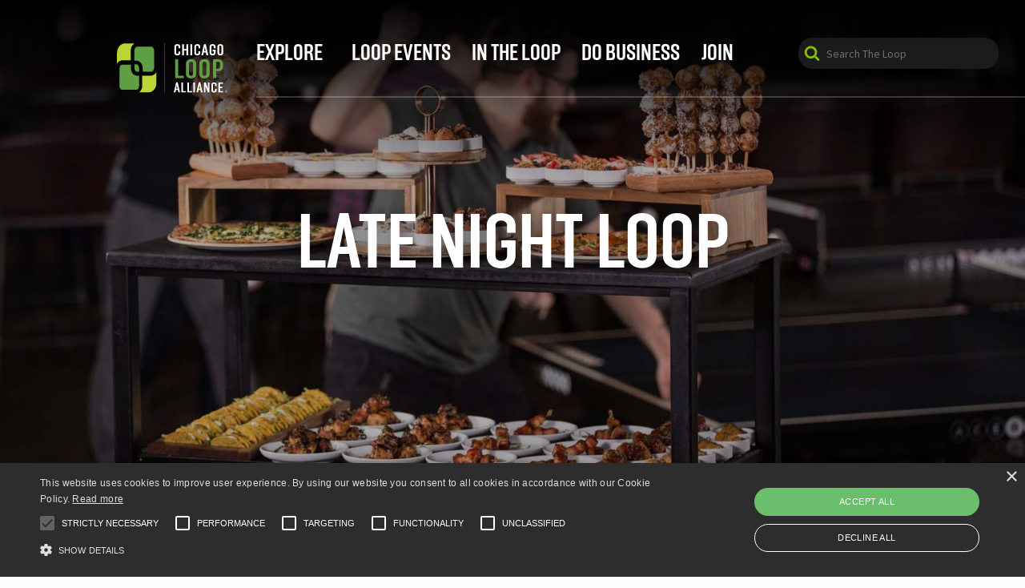

--- FILE ---
content_type: text/html; charset=utf-8
request_url: https://loopchicago.com/explore/eat-and-drink/late-night-loop/
body_size: 38935
content:
<!doctype html>
<html class="no-js" lang="en-US">
<head>
    
		
	<script type="text/javascript" charset="UTF-8" src="//cdn.cookie-script.com/s/2ceedc1428b8a57851e7e5543af9a6a0.js"></script>
		
	
    
    <!-- Global site tag (gtag.js) - Google Analytics -->
    <script async src="https://www.googletagmanager.com/gtag/js?id=UA-482497-14"></script>
    <script>
        window.dataLayer = window.dataLayer || [];
        function gtag(){dataLayer.push(arguments);}
        gtag('js', new Date());

        gtag('config', 'UA-482497-14');

        function trackGAEvent(action, category, label) {
            gtag('event', action, {
                'event_category': category,
                'event_label': label,
            })
        }
    </script>

	<base href="https://loopchicago.com/"><!--[if lte IE 6]></base><![endif]-->
	<meta charset="utf-8">
	<meta name="viewport" content="width=device-width, initial-scale=1.0">
	<title>Late Night Loop</title>
<meta name="description" content="Looking for am ambient place to eat or drink in Chicago later at night? Look no further, here&#039;s the Late Night Loop with world-class eateries and bars sure to please." />
<meta property="og:locale" content="en_US" />
<meta property="og:type" content="website" />
<meta property="og:title" content="Late Night Loop | Chicago Loop" />
<meta property="og:url" content="https://loopchicago.com/explore/eat-and-drink/late-night-loop/" />
<meta property="og:site_name" content="Loop Chicago" />
<meta property="og:description" content="Looking for am ambient place to eat or drink in Chicago later at night? Look no further, here&#039;s the Late Night Loop with world-class eateries and bars sure to please." />
<meta name="twitter:site" content="@chiloopalliance"/>
<meta name="twitter:title" content="Late Night Loop | Chicago Loop"/>
<meta name="twitter:creator" content="@timezoneone"/>
<meta name="twitter:description" content="Looking for am ambient place to eat or drink in Chicago later at night? Look no further, here&#039;s the Late Night Loop with world-class eateries and bars sure to please."/>

<meta content="{&quot;defaultTOUrl&quot;:&quot;listings&quot;,&quot;pageFilter&quot;:{&quot;primaryType&quot;:{&quot;ID&quot;:3,&quot;Title&quot;:&quot;Eat &amp; Drink&quot;},&quot;types&quot;:[{&quot;ID&quot;:3,&quot;Title&quot;:&quot;Eat &amp; Drink&quot;}],&quot;categories&quot;:[{&quot;ID&quot;:145,&quot;Title&quot;:&quot;Late Night Loop&quot;}],&quot;memberDirectoryCategoriesOnly&quot;:false},&quot;pageId&quot;:107,&quot;mapSetting&quot;:{&quot;latitude&quot;:41.8782173,&quot;longitude&quot;:-87.6248966,&quot;zoom&quot;:14}}" id="_tom_setting">
	<link rel="apple-touch-icon" sizes="57x57" href="/_resources/themes/loopchicago/images/icons/apple-icon-57x57.png?m=1617837922">
<link rel="apple-touch-icon" sizes="60x60" href="/_resources/themes/loopchicago/images/icons/apple-icon-60x60.png?m=1617837922">
<link rel="apple-touch-icon" sizes="72x72" href="/_resources/themes/loopchicago/images/icons/apple-icon-72x72.png?m=1617837922">
<link rel="apple-touch-icon" sizes="76x76" href="/_resources/themes/loopchicago/images/icons/apple-icon-76x76.png?m=1617837922">
<link rel="apple-touch-icon" sizes="114x114" href="/_resources/themes/loopchicago/images/icons/apple-icon-114x114.png?m=1617837922">
<link rel="apple-touch-icon" sizes="120x120" href="/_resources/themes/loopchicago/images/icons/apple-icon-120x120.png?m=1617837922">
<link rel="apple-touch-icon" sizes="144x144" href="/_resources/themes/loopchicago/images/icons/apple-icon-144x144.png?m=1617837922">
<link rel="apple-touch-icon" sizes="152x152" href="/_resources/themes/loopchicago/images/icons/apple-icon-152x152.png?m=1617837922">
<link rel="apple-touch-icon" sizes="180x180" href="/_resources/themes/loopchicago/images/icons/apple-icon-180x180.png?m=1617837922">
<link rel="icon" type="image/png" sizes="192x192"  href="/_resources/themes/loopchicago/images/icons/android-icon-192x192.png?m=1617837922">
<link rel="icon" type="image/png" sizes="32x32" href="/_resources/themes/loopchicago/images/icons/favicon-32x32.png?m=1617837922">
<link rel="icon" type="image/png" sizes="96x96" href="/_resources/themes/loopchicago/images/icons/favicon-96x96.png?m=1617837922">
<link rel="icon" type="image/png" sizes="16x16" href="/_resources/themes/loopchicago/images/icons/favicon-16x16.png?m=1617837922">
<link rel="manifest" href="/_resources/themes/loopchicago/images/icons/manifest.json?m=1617837922">
<meta name="msapplication-TileColor" content="#ffffff">
<meta name="msapplication-TileImage" content="/_resources/themes/loopchicago/images/icons/ms-icon-144x144.png?m=1617837922">
<meta name="theme-color" content="#ffffff">

	<style>
/*! normalize.css v8.0.0 | MIT License | github.com/necolas/normalize.css */html{line-height:1.15;-webkit-text-size-adjust:100%}body{margin:0}h1{font-size:2em;margin:0.67em 0}hr{-webkit-box-sizing:content-box;box-sizing:content-box;height:0;overflow:visible}pre{font-family:monospace, monospace;font-size:1em}a{background-color:transparent}abbr[title]{border-bottom:0;-webkit-text-decoration:underline dotted;text-decoration:underline dotted}b,strong{font-weight:bolder}code,kbd,samp{font-family:monospace, monospace;font-size:1em}small{font-size:80%}sub,sup{font-size:75%;line-height:0;position:relative;vertical-align:baseline}sub{bottom:-0.25em}sup{top:-0.5em}img{border-style:none}button,input,optgroup,select,textarea{font-family:inherit;font-size:100%;line-height:1.15;margin:0}button,input{overflow:visible}button,select{text-transform:none}button,[type="button"],[type="reset"],[type="submit"]{-webkit-appearance:button}button::-moz-focus-inner,[type="button"]::-moz-focus-inner,[type="reset"]::-moz-focus-inner,[type="submit"]::-moz-focus-inner{border-style:none;padding:0}button:-moz-focusring,[type="button"]:-moz-focusring,[type="reset"]:-moz-focusring,[type="submit"]:-moz-focusring{outline:1px dotted ButtonText}fieldset{padding:0.35em 0.75em 0.625em}legend{-webkit-box-sizing:border-box;box-sizing:border-box;color:inherit;display:table;max-width:100%;padding:0;white-space:normal}progress{vertical-align:baseline}textarea{overflow:auto}[type="checkbox"],[type="radio"]{-webkit-box-sizing:border-box;box-sizing:border-box;padding:0}[type="number"]::-webkit-inner-spin-button,[type="number"]::-webkit-outer-spin-button{height:auto}[type="search"]{-webkit-appearance:textfield;outline-offset:-2px}[type="search"]::-webkit-search-decoration{-webkit-appearance:none}::-webkit-file-upload-button{-webkit-appearance:button;font:inherit}details{display:block}summary{display:list-item}template{display:none}[hidden]{display:none}[data-whatintent="mouse"] *,[data-whatintent="mouse"] *:focus,[data-whatintent="touch"] *,[data-whatintent="touch"] *:focus,[data-whatinput="mouse"] *,[data-whatinput="mouse"] *:focus,[data-whatinput="touch"] *,[data-whatinput="touch"] *:focus{outline:none}[draggable=false]{-webkit-touch-callout:none;-webkit-user-select:none}.foundation-mq{font-family:"small=0em&medium=40em&large=64em&xlarge=75em&xxlarge=91.25em&xxxlarge=100em"}html{-webkit-box-sizing:border-box;box-sizing:border-box;font-size:109%}*,*::before,*::after{-webkit-box-sizing:inherit;box-sizing:inherit}body{margin:0;padding:0;background:#fefefe;font-family:"Source Sans Pro","Times New Roman",Helvetica,Roboto,Arial,sans-serif;font-weight:normal;line-height:1.5;color:#0a0a0a;-webkit-font-smoothing:antialiased;-moz-osx-font-smoothing:grayscale}img{display:inline-block;vertical-align:middle;max-width:100%;height:auto;-ms-interpolation-mode:bicubic}textarea{height:auto;min-height:50px;border-radius:.25em}select{-webkit-box-sizing:border-box;box-sizing:border-box;width:100%;border-radius:.25em}.map_canvas img,.map_canvas embed,.map_canvas object,.mqa-display img,.mqa-display embed,.mqa-display object{max-width:none !important}button{padding:0;-webkit-appearance:none;-moz-appearance:none;appearance:none;border:0;border-radius:.25em;background:transparent;line-height:1;cursor:auto}[data-whatinput='mouse'] button{outline:0}pre{overflow:auto;-webkit-overflow-scrolling:touch}button,input,optgroup,select,textarea{font-family:inherit}.is-visible{display:block !important}.is-hidden{display:none !important}div,dl,dt,dd,ul,ol,li,h1,h2,h3,h4,h5,h6,pre,form,p,blockquote,th,td{margin:0;padding:0}p{margin-bottom:1rem;font-size:inherit;line-height:1.6;text-rendering:optimizeLegibility}em,i{font-style:italic;line-height:inherit}strong,b{font-weight:bold;line-height:inherit}small{font-size:80%;line-height:inherit}h1,.h1,h2,.h2,h3,.h3,h4,.h4,h5,.h5,h6,.h6{font-family:"Solido Bold",Impact,Arial Black,sans-serif;font-style:normal;font-weight:normal;color:inherit;text-rendering:optimizeLegibility}h1 small,.h1 small,h2 small,.h2 small,h3 small,.h3 small,h4 small,.h4 small,h5 small,.h5 small,h6 small,.h6 small{line-height:0;color:#6e6f73}h1,.h1{font-size:2.29358rem;line-height:1.4;margin-top:0;margin-bottom:.5rem}h2,.h2{font-size:1.94954rem;line-height:1.4;margin-top:0;margin-bottom:.5rem}h3,.h3{font-size:1.49083rem;line-height:1.4;margin-top:0;margin-bottom:.5rem}h4,.h4{font-size:1.14679rem;line-height:1.4;margin-top:0;margin-bottom:.5rem}h5,.h5{font-size:1.03211rem;line-height:1.4;margin-top:0;margin-bottom:.5rem}h6,.h6{font-size:.91743rem;line-height:1.4;margin-top:0;margin-bottom:.5rem}@media print, screen and (min-width: 40em){h1,.h1{font-size:2.75229rem}h2,.h2{font-size:2.29358rem}h3,.h3{font-size:1.77752rem}h4,.h4{font-size:1.43349rem}h5,.h5{font-size:1.14679rem}h6,.h6{font-size:.91743rem}}a{line-height:inherit;color:#81bc00;text-decoration:underline;cursor:pointer}a:hover,a:focus{color:#6fa200}a img{border:0}hr{clear:both;max-width:rem-calc(1460);height:0;margin:1.14679rem auto;border-top:0;border-right:0;border-bottom:1px solid #6e6f73;border-left:0}ul,ol,dl{margin-bottom:1rem;list-style-position:outside;line-height:1.6}li{font-size:inherit}ul{margin-left:1.25rem;list-style-type:disc}ol{margin-left:1.25rem}ul ul,ol ul,ul ol,ol ol{margin-left:1.25rem;margin-bottom:0}dl{margin-bottom:1rem}dl dt{margin-bottom:.3rem;font-weight:bold}blockquote{margin:0 0 1rem;padding:.51606rem 1.14679rem 0 1.08945rem;border-left:1px solid #6e6f73}blockquote,blockquote p{line-height:1.6;color:#8a8a8a}abbr,abbr[title]{border-bottom:1px dotted #0a0a0a;cursor:help;text-decoration:none}figure{margin:0}kbd{margin:0;padding:.11468rem .22936rem 0;background-color:#e2e2e2;font-family:Consolas,"Liberation Mono",Courier,monospace;color:#0a0a0a;border-radius:.25em}.subheader{margin-top:.2rem;margin-bottom:.5rem;font-weight:normal;line-height:1.4;color:#8a8a8a}.lead{font-size:136.25%;line-height:1.6}.stat{font-size:2.5rem;line-height:1}p+.stat{margin-top:-1rem}ul.no-bullet,ol.no-bullet{margin-left:0;list-style:none}cite,.cite-block{display:block;color:#8a8a8a;font-size:.74541rem}cite:before,.cite-block:before{content:"— "}code,.code-inline{border:1px solid #6e6f73;background-color:#e2e2e2;font-family:Consolas,"Liberation Mono",Courier,monospace;font-weight:normal;color:#0a0a0a;display:inline;max-width:100%;word-wrap:break-word;padding:.11468rem .2867rem .05734rem}.code-block{border:1px solid #6e6f73;background-color:#e2e2e2;font-family:Consolas,"Liberation Mono",Courier,monospace;font-weight:normal;color:#0a0a0a;display:block;overflow:auto;white-space:pre;padding:1rem;margin-bottom:1.5rem}.text-left{text-align:left}.text-right{text-align:right}.text-center{text-align:center}.text-justify{text-align:justify}@media print, screen and (min-width: 40em){.medium-text-left{text-align:left}.medium-text-right{text-align:right}.medium-text-center{text-align:center}.medium-text-justify{text-align:justify}}@media print, screen and (min-width: 64em){.large-text-left{text-align:left}.large-text-right{text-align:right}.large-text-center{text-align:center}.large-text-justify{text-align:justify}}.show-for-print{display:none !important}@media print{*{background:transparent !important;color:black !important;-webkit-print-color-adjust:economy;print-color-adjust:economy;-webkit-box-shadow:none !important;box-shadow:none !important;text-shadow:none !important}.show-for-print{display:block !important}.hide-for-print{display:none !important}table.show-for-print{display:table !important}thead.show-for-print{display:table-header-group !important}tbody.show-for-print{display:table-row-group !important}tr.show-for-print{display:table-row !important}td.show-for-print{display:table-cell !important}th.show-for-print{display:table-cell !important}a,a:visited{text-decoration:underline}a[href]:after{content:" (" attr(href) ")"}.ir a:after,a[href^='javascript:']:after,a[href^='#']:after{content:''}abbr[title]:after{content:" (" attr(title) ")"}pre,blockquote{border:1px solid #8a8a8a;page-break-inside:avoid}thead{display:table-header-group}tr,img{page-break-inside:avoid}img{max-width:100% !important}@page{margin:0.5cm}p,h2,h3{orphans:3;widows:3}h2,h3{page-break-after:avoid}.print-break-inside{page-break-inside:auto}}.title-bar{padding:.5rem;background:#0a0a0a;color:#fefefe;display:-webkit-box;display:-ms-flexbox;display:flex;-webkit-box-pack:start;-ms-flex-pack:start;justify-content:flex-start;-webkit-box-align:center;-ms-flex-align:center;align-items:center}.title-bar .menu-icon{margin-left:.25rem;margin-right:.25rem}.title-bar-left,.title-bar-right{-webkit-box-flex:1;-ms-flex:1 1 0px;flex:1 1 0px}.title-bar-right{text-align:right}.title-bar-title{display:inline-block;vertical-align:middle;font-weight:bold}.hide{display:none !important}.invisible{visibility:hidden}.visible{visibility:visible}@media print, screen and (max-width: 39.99875em){.hide-for-small-only{display:none !important}}@media screen and (max-width: 0em), screen and (min-width: 40em){.show-for-small-only{display:none !important}}@media print, screen and (min-width: 40em){.hide-for-medium{display:none !important}}@media screen and (max-width: 39.99875em){.show-for-medium{display:none !important}}@media print, screen and (min-width: 40em) and (max-width: 63.99875em){.hide-for-medium-only{display:none !important}}@media screen and (max-width: 39.99875em), screen and (min-width: 64em){.show-for-medium-only{display:none !important}}@media print, screen and (min-width: 64em){.hide-for-large{display:none !important}}@media screen and (max-width: 63.99875em){.show-for-large{display:none !important}}@media print, screen and (min-width: 64em) and (max-width: 74.99875em){.hide-for-large-only{display:none !important}}@media screen and (max-width: 63.99875em), screen and (min-width: 75em){.show-for-large-only{display:none !important}}.show-for-sr,.show-on-focus{position:absolute !important;width:1px !important;height:1px !important;padding:0 !important;overflow:hidden !important;clip:rect(0, 0, 0, 0) !important;white-space:nowrap !important;border:0 !important}.show-on-focus:active,.show-on-focus:focus{position:static !important;width:auto !important;height:auto !important;overflow:visible !important;clip:auto !important;white-space:normal !important}.show-for-landscape,.hide-for-portrait{display:block !important}@media screen and (orientation: landscape){.show-for-landscape,.hide-for-portrait{display:block !important}}@media screen and (orientation: portrait){.show-for-landscape,.hide-for-portrait{display:none !important}}.hide-for-landscape,.show-for-portrait{display:none !important}@media screen and (orientation: landscape){.hide-for-landscape,.show-for-portrait{display:none !important}}@media screen and (orientation: portrait){.hide-for-landscape,.show-for-portrait{display:block !important}}.show-for-dark-mode{display:none}.hide-for-dark-mode{display:block}@media screen and (prefers-color-scheme: dark){.show-for-dark-mode{display:block !important}.hide-for-dark-mode{display:none !important}}.show-for-ie{display:none}@media all and (-ms-high-contrast: none), (-ms-high-contrast: active){.show-for-ie{display:block !important}.hide-for-ie{display:none !important}}.show-for-sticky{display:none}.is-stuck .show-for-sticky{display:block}.is-stuck .hide-for-sticky{display:none}.text-hide{font:0/0 a !important;color:transparent !important;text-shadow:none !important;background-color:transparent !important;border:0 !important}.text-truncate{max-width:100% !important;overflow:hidden !important;text-overflow:ellipsis;white-space:nowrap !important}.text-nowrap{white-space:nowrap !important}.text-wrap{word-wrap:break-word !important}.text-lowercase{text-transform:lowercase !important}.text-uppercase{text-transform:uppercase !important}.text-capitalize{text-transform:capitalize !important}.text-overline{text-decoration:overline !important}.text-underline{text-decoration:underline !important}.text-line-through{text-decoration:line-through !important}.font-wide{letter-spacing:.22936rem}.font-normal{font-weight:normal}.font-bold{font-weight:bold}.font-italic{font-style:italic !important}ul.list-disc{list-style-type:disc !important}ul.list-circle{list-style-type:circle !important}ul.list-square{list-style-type:square !important}ol.list-decimal{list-style-type:decimal !important}ol.list-lower-alpha{list-style-type:lower-alpha !important}ol.list-lower-latin{list-style-type:lower-latin !important}ol.list-lower-roman{list-style-type:lower-roman !important}ol.list-upper-alpha{list-style-type:upper-alpha !important}ol.list-upper-latin{list-style-type:upper-latin !important}ol.list-upper-roman{list-style-type:upper-roman !important}.rounded{border-radius:5000px !important}.rounded .switch-paddle{border-radius:5000px !important}.rounded .switch-paddle:after{border-radius:50%}.radius{border-radius:.17202rem}.bordered{border:.05734rem solid #6e6f73}.shadow{-webkit-box-shadow:0 2px 5px 0 rgba(0,0,0,0.16),0 2px 10px 0 rgba(0,0,0,0.12);box-shadow:0 2px 5px 0 rgba(0,0,0,0.16),0 2px 10px 0 rgba(0,0,0,0.12)}.arrow-down{display:block;width:0;height:0;border-style:solid;border-width:.4375rem;content:'';border-bottom-width:0;border-color:#0a0a0a transparent transparent}.arrow-up{display:block;width:0;height:0;border-style:solid;border-width:.4375rem;content:'';border-top-width:0;border-color:transparent transparent #0a0a0a}.arrow-right{display:block;width:0;height:0;border-style:solid;border-width:.4375rem;content:'';border-right-width:0;border-color:transparent transparent transparent #0a0a0a}.arrow-left{display:block;width:0;height:0;border-style:solid;border-width:.4375rem;content:'';border-left-width:0;border-color:transparent #0a0a0a transparent transparent}.separator-center{text-align:center !important}.separator-center::before,.separator-center::after{display:table;content:' ';-ms-flex-preferred-size:0;flex-basis:0;-webkit-box-ordinal-group:2;-ms-flex-order:1;order:1}.separator-center::after{clear:both}.separator-center::after{position:relative !important;width:3rem;border-bottom:.11468rem solid #81bc00;margin:1rem auto 0}.separator-left{text-align:left !important}.separator-left::before,.separator-left::after{display:table;content:' ';-ms-flex-preferred-size:0;flex-basis:0;-webkit-box-ordinal-group:2;-ms-flex-order:1;order:1}.separator-left::after{clear:both}.separator-left::after{position:relative !important;width:3rem;border-bottom:.11468rem solid #81bc00;margin:1rem auto 0;margin-left:0 !important}.separator-right{text-align:right !important}.separator-right::before,.separator-right::after{display:table;content:' ';-ms-flex-preferred-size:0;flex-basis:0;-webkit-box-ordinal-group:2;-ms-flex-order:1;order:1}.separator-right::after{clear:both}.separator-right::after{position:relative !important;width:3rem;border-bottom:.11468rem solid #81bc00;margin:1rem auto 0;margin-right:0 !important}.overflow-visible{overflow:visible !important}.overflow-x-visible{overflow-x:visible !important}.overflow-y-visible{overflow-y:visible !important}.overflow-hidden{overflow:hidden !important}.overflow-x-hidden{overflow-x:hidden !important}.overflow-y-hidden{overflow-y:hidden !important}.overflow-scroll{overflow:scroll !important;-webkit-overflow-scrolling:touch}.overflow-x-scroll{overflow-x:scroll !important;-webkit-overflow-scrolling:touch}.overflow-y-scroll{overflow-y:scroll !important;-webkit-overflow-scrolling:touch}.display-inline{display:inline !important}.display-inline-block{display:inline-block !important}.display-block{display:block !important}.display-table{display:table !important}.display-table-cell{display:table-cell !important}.position-static{position:static !important}.position-relative{position:relative !important}.position-absolute{position:absolute !important}.position-fixed{position:fixed !important}.position-fixed-top{position:fixed !important;top:0rem !important;right:0rem !important;left:0rem !important;z-index:975}.position-fixed-bottom{position:fixed !important;right:0rem !important;bottom:0rem !important;left:0rem !important;z-index:975}.border-box{-webkit-box-sizing:border-box !important;box-sizing:border-box !important}.border-none{border:0 !important}.width-25{width:25% !important}.width-50{width:50% !important}.width-75{width:75% !important}.width-100{width:100% !important}.height-25{height:25% !important}.height-50{height:50% !important}.height-75{height:75% !important}.height-100{height:100% !important}.max-width-100{max-width:100% !important}.max-height-100{max-height:100% !important}.margin-0{margin:0rem !important}.margin-top-0{margin-top:0rem !important}.margin-right-0{margin-right:0rem !important}.margin-bottom-0{margin-bottom:0rem !important}.margin-left-0{margin-left:0rem !important}.margin-horizontal-0{margin-right:0rem !important;margin-left:0rem !important}.margin-vertical-0{margin-top:0rem !important;margin-bottom:0rem !important}.padding-0{padding:0rem !important}.padding-top-0{padding-top:0rem !important}.padding-right-0{padding-right:0rem !important}.padding-bottom-0{padding-bottom:0rem !important}.padding-left-0{padding-left:0rem !important}.padding-horizontal-0{padding-right:0rem !important;padding-left:0rem !important}.padding-vertical-0{padding-top:0rem !important;padding-bottom:0rem !important}.margin-1{margin:1rem !important}.margin-top-1{margin-top:1rem !important}.margin-right-1{margin-right:1rem !important}.margin-bottom-1{margin-bottom:1rem !important}.margin-left-1{margin-left:1rem !important}.margin-horizontal-1{margin-right:1rem !important;margin-left:1rem !important}.margin-vertical-1{margin-top:1rem !important;margin-bottom:1rem !important}.padding-1{padding:1rem !important}.padding-top-1{padding-top:1rem !important}.padding-right-1{padding-right:1rem !important}.padding-bottom-1{padding-bottom:1rem !important}.padding-left-1{padding-left:1rem !important}.padding-horizontal-1{padding-right:1rem !important;padding-left:1rem !important}.padding-vertical-1{padding-top:1rem !important;padding-bottom:1rem !important}.margin-2{margin:2rem !important}.margin-top-2{margin-top:2rem !important}.margin-right-2{margin-right:2rem !important}.margin-bottom-2{margin-bottom:2rem !important}.margin-left-2{margin-left:2rem !important}.margin-horizontal-2{margin-right:2rem !important;margin-left:2rem !important}.margin-vertical-2{margin-top:2rem !important;margin-bottom:2rem !important}.padding-2{padding:2rem !important}.padding-top-2{padding-top:2rem !important}.padding-right-2{padding-right:2rem !important}.padding-bottom-2{padding-bottom:2rem !important}.padding-left-2{padding-left:2rem !important}.padding-horizontal-2{padding-right:2rem !important;padding-left:2rem !important}.padding-vertical-2{padding-top:2rem !important;padding-bottom:2rem !important}.margin-3{margin:3rem !important}.margin-top-3{margin-top:3rem !important}.margin-right-3{margin-right:3rem !important}.margin-bottom-3{margin-bottom:3rem !important}.margin-left-3{margin-left:3rem !important}.margin-horizontal-3{margin-right:3rem !important;margin-left:3rem !important}.margin-vertical-3{margin-top:3rem !important;margin-bottom:3rem !important}.padding-3{padding:3rem !important}.padding-top-3{padding-top:3rem !important}.padding-right-3{padding-right:3rem !important}.padding-bottom-3{padding-bottom:3rem !important}.padding-left-3{padding-left:3rem !important}.padding-horizontal-3{padding-right:3rem !important;padding-left:3rem !important}.padding-vertical-3{padding-top:3rem !important;padding-bottom:3rem !important}@-webkit-keyframes spin{100%{-webkit-transform:rotate(360deg);transform:rotate(360deg)}}@keyframes spin{100%{-webkit-transform:rotate(360deg);transform:rotate(360deg)}}.page-loading{text-align:center;margin-top:-40px;margin-left:-40px;position:fixed;top:50%;left:50%}.page-loading img{width:80px;height:80px;-webkit-animation:spin 1.4s linear infinite;animation:spin 1.4s linear infinite}.non-critical{opacity:0;height:0;-webkit-transition:opacity 650ms ease-out;transition:opacity 650ms ease-out}.no-js .navigation-container{display:none;opacity:0}.no-js .title-bar .menu-icon{opacity:0;-webkit-transition:opacity 650ms ease-out;transition:opacity 650ms ease-out}[v-cloak]{display:none !important}.mfp-bg{background-color:#8a8a8a !important}.mfp-fade.mfp-bg{opacity:0;-webkit-transition:all 0.15s ease-out;transition:all 0.15s ease-out}.mfp-fade.mfp-bg.mfp-ready{opacity:0.8}.mfp-fade.mfp-bg.mfp-removing{opacity:0}.mfp-fade.mfp-wrap .mfp-content{opacity:0;-webkit-transition:all 0.15s ease-out;transition:all 0.15s ease-out}.mfp-fade.mfp-wrap.mfp-ready .mfp-content{opacity:1}.mfp-fade.mfp-wrap.mfp-removing .mfp-content{opacity:0}.mfp-fade.is-large .mfp-iframe-holder .mfp-content{max-width:1500px;width:90%}.mfp-title{text-transform:capitalize;margin-top:0.5rem}.mfp-close-btn-in .mfp-close{background:url(https://loopchicago.com//_resources/themes/loopchicago/images/icon-close-alt.svg) center no-repeat !important;height:30px;width:30px;text-indent:-1000em !important;position:fixed;top:2rem;opacity:1;right:2rem;color:transparent}.mfp-close-btn-in .mfp-close:hover{opacity:0.6}.mfp-close-btn-in .mfp-close:active{top:2rem}@media print, screen and (max-width: 63.99875em){.mfp-close-btn-in .mfp-close{right:1rem;top:1rem;height:20px;width:20px}.mfp-close-btn-in .mfp-close:active{top:1rem}}button.mfp-arrow-right{background:url(https://loopchicago.com//_resources/themes/loopchicago/images/icon-arrow-right.svg) center no-repeat;right:2rem}@media print, screen and (max-width: 63.99875em){button.mfp-arrow-right{right:1rem}}button.mfp-arrow-left{background:url(https://loopchicago.com//_resources/themes/loopchicago/images/icon-arrow-left.svg) center no-repeat;left:2rem}@media print, screen and (max-width: 63.99875em){button.mfp-arrow-left{left:1rem}}button.mfp-arrow-right,button.mfp-arrow-left{height:35px;width:35px;opacity:1}button.mfp-arrow-right:before,button.mfp-arrow-right:after,button.mfp-arrow-left:before,button.mfp-arrow-left:after{display:none}button.mfp-arrow-right:hover,button.mfp-arrow-left:hover{opacity:0.6}.mfp-close{font-size:3.5rem;font-family:inherit}.dark-popup{position:relative;background-color:#0a0a0a;padding:2rem;border-radius:6px;width:95%;max-width:550px;margin:20px auto;-webkit-box-shadow:1px 1px 40px rgba(0,0,0,0.1);box-shadow:1px 1px 40px rgba(0,0,0,0.1);color:#fefefe}.dark-popup .mfp-close{background:url(https://loopchicago.com//_resources/themes/loopchicago/images/icon-close.svg) center no-repeat !important;position:fixed}.dark-popup.alt .mfp-close{background:url(https://loopchicago.com//_resources/themes/loopchicago/images/icon-close-alt.svg) center no-repeat !important;position:absolute;top:1rem;right:1rem;height:25px;width:25px}@font-face{font-family:'Solido Bold';src:url("https://loopchicago.com//_resources/themes/loopchicago/fonts/SolidoCondensed-Bold.otf") format("truetype")}@font-face{font-family:'Solido Book';src:url("https://loopchicago.com//_resources/themes/loopchicago/fonts/SolidoCondensed-Book.otf") format("truetype")}h1,h2,h3,.h1,.h2,.h3,h4.header-font,h5.header-font,h6.header-font,.h4.header-font,.h5.header-font,.h6.header-font{font-family:'Solido Bold', Impact, Arial Black, sans-serif;text-transform:uppercase;font-weight:normal}h4,h5,h6,.h4,.h5,.h6{font-family:"Source Sans Pro","Times New Roman",Helvetica,Roboto,Arial,sans-serif;font-weight:bold}h1.thin,h2.thin,h3.thin,.h1.thin,.h2.thin,.h3.thin{font-family:'Solido Book', Arial, sans-serif}h4.thin,h5.thin,h6.thin,.h4.thin,.h5.thin,.h6.thin{font-weight:normal}h4.uppercase,h5.uppercase,h6.uppercase,.h4.uppercase,.h5.uppercase,.h6.uppercase{text-transform:uppercase}h1{font-size:3em}.primary-color{color:#81bc00}.body-color{color:#0a0a0a}.read-more-link{display:block;font-size:80%;text-transform:uppercase;color:#81bc00;cursor:pointer;text-decoration:none}.read-more-link svg{width:0.75rem;height:0.75rem;vertical-align:top;margin-top:0.2rem;fill:#81bc00}.read-more-link:hover{color:#6fa200;text-decoration:underline}.read-more-link:hover svg{fill:#6fa200}.typography{content:"";clear:both;width:100%;overflow-x:hidden}@media print, screen and (max-width: 39.99875em){.typography .lead{font-size:120%}}.typography strong{font-weight:600}.typography .left{text-align:left}.typography .center{text-align:center}.typography .right:not(.caption){text-align:right}.typography table{border-collapse:collapse;border:none;border-spacing:0;margin:0 0 10px;text-align:left}.typography thead,.typography tbody,.typography tfoot{border:1px solid #6e6f73}.typography table td{border:none}.typography table tbody tr{border-bottom:1px solid #6e6f73;background:transparent}.typography table th{font-weight:600;border:none;border-bottom:4px solid #81bc00;vertical-align:top}.typography table thead{background:none}.typography img.left,.typography .embed.left{float:left;max-width:50%;margin:0.5rem 2rem 1rem 0}.typography img.right,.typography .embed.right{float:right;max-width:50%;margin:0.5rem 0 1rem 2rem}@media print, screen and (max-width: 74.99875em){.typography .embed.left iframe,.typography .embed.right iframe{width:100% !important}}@media screen and (max-width: 48em){.typography .embed.left,.typography .embed.right{max-width:100%;margin:0.5rem auto 1rem;float:none}}@media screen and (max-width: 31.25em){.typography .embed.left,.typography .embed.right{width:100% !important}}.typography img.leftAlone,.typography .embed.leftAlone{float:left;margin-right:100%;margin-bottom:1rem;clear:both}.typography img.rightAlone,.typography .embed.rightAlone{float:right;margin-left:100%;margin-bottom:1rem;clear:both}@media screen and (max-width: 48em){.typography img.rightAlone,.typography img.leftAlone,.typography .embed.rightAlone,.typography .embed.leftAlone{width:100% !important;text-align:center}}.typography img.center,.typography .embed.center{float:none;margin-left:auto;margin-right:auto;display:block;margin-bottom:1rem;clear:both}@media print, screen and (max-width: 74.99875em){.typography img.center,.typography .embed.center{width:100% !important;max-width:600px}}@media screen and (max-width: 48em){.typography .embed .caption{text-align:center}}@media screen and (max-width: 31.25em){.typography .embed iframe{width:100% !important}}.typography .captionImage{width:100%;margin-top:0.5rem}@media screen and (max-width: 48em){.typography .captionImage{width:100% !important}}.typography .captionImage.rightAlone{float:right;margin:0 0 2rem;margin-left:100%}@media screen and (max-width: 48em){.typography .captionImage.rightAlone{margin:0 auto 1rem !important}}@media screen and (max-width: 31.25em){.typography .captionImage.left,.typography .captionImage.right{margin:0 auto 1rem !important;float:none !important;width:100% !important;max-width:100% !important}}.typography .captionImage p{clear:both;margin:5px 0;display:inline-block}.typography .captionImage img{margin:0}@media print, screen and (max-width: 63.99875em){.typography .captionImage img{width:100%}}.typography .captionImage.left{float:left;margin:0.5rem 3rem 2rem 0}.typography .captionImage.right{float:right;margin:0.5rem 0 2rem 3rem}.typography .captionImage.left[style],.typography .captionImage.right[style]{max-width:50%}.typography .captionImage.left img,.typography .captionImage.right img{float:none;max-width:none;width:100%}.typography .captionImage.left img{margin-right:-1rem}.typography .captionImage.right p{text-align:left}.typography .captionImage.leftAlone{float:none;margin:0 2rem 2rem 0}.typography .captionImage.center{margin:0 auto 2rem}.typography .caption{position:static;color:#000;background:none;padding:0;text-shadow:none;width:100%}.typography blockquote{background:transparent url(https://loopchicago.com//_resources/themes/loopchicago/images/icons/icon-quote.svg) no-repeat 0 6px;background-size:2.2rem 2.2rem;clear:both;padding-left:2.5rem;border:none;font-size:1.2rem;line-height:25px;color:#8a8a8a}.typography pre{background:#f7f7f7;border:1px solid #e4e4e4;font-family:Courier, monospace;margin:0 0 2rem;padding:1.5rem;clear:both}address{display:block;margin-bottom:2rem}.typography ul{margin-left:0}.typography ul li{margin-left:1.5rem;position:relative}.typography ul li,.typography ol li{margin-bottom:0.5rem}.text-gray{color:#e2e2e2 !important}.mobile-bar{position:fixed;background:#0a0a0a;color:#fefefe;top:0;left:0;width:100%;z-index:9}.mobile-bar .menu-icon{margin-right:15px}.mobile-bar .menu-icon:after{background:#81bc00;-webkit-box-shadow:0 7px 0 #81bc00,0 14px 0 #81bc00;box-shadow:0 7px 0 #81bc00,0 14px 0 #81bc00}.mobile-bar .menu-icon:hover:after{background:#6fa200;-webkit-box-shadow:0 7px 0 #6fa200,0 14px 0 #6fa200;box-shadow:0 7px 0 #6fa200,0 14px 0 #6fa200}.site-logo-mob svg{width:110px;height:44px;margin-top:6px}@media print, screen and (min-width: 64em){.site-logo{text-align:center}.site-logo svg{width:150px;height:99px;margin-top:-3px}}.hero-image{position:relative;width:100%;height:100vh;background-color:#e2e2e2;background-size:cover;background-position:center}@media print, screen and (min-width: 64em){.hero-image{height:600px;min-height:60vh}}.hero-image--has-pillars{min-height:700px}.hero-image__iframe-container{display:none}@media all and (min-width: 600px){.mouse-input .hero-image__iframe-container{display:block;opacity:0;position:absolute;width:100%;height:100%;overflow:hidden;-webkit-transition:opacity 650ms ease-out;transition:opacity 650ms ease-out}}.mouse-input .hero-image__iframe-container.visible{opacity:1}.mouse-input .hero-image__iframe-container iframe{border:0;-webkit-box-sizing:border-box;box-sizing:border-box;position:absolute;min-height:100%;min-width:100%;height:56.25vw;width:220vh;top:50%;left:50%;transform:translate(-50%, -50%);-ms-transform:translate(-50%, -50%);-moz-transform:translate(-50%, -50%);-webkit-transform:translate(-50%, -50%);-o-transform:translate(-50%, -50%)}.hero-image__overlay{width:100%;height:100%;color:#fff;position:absolute;display:-webkit-box;display:-ms-flexbox;display:flex;-webkit-box-align:center;-ms-flex-align:center;align-items:center;-webkit-box-pack:center;-ms-flex-pack:center;justify-content:center}@media print, screen and (min-width: 64em){.hero-image__overlay{margin-top:0}}.b-loaded .hero-image__overlay{background-color:rgba(0,0,0,0.3)}.hero-image__video-button{display:-webkit-box;display:-ms-flexbox;display:flex;-webkit-box-pack:center;-ms-flex-pack:center;justify-content:center;width:100%;opacity:0;visibility:hidden}.hero-image__video-button .button{margin-bottom:0}.touch-input .hero-image__video-button{-webkit-transition:opacity 650ms ease-out;transition:opacity 650ms ease-out;opacity:1;visibility:visible}.hero-image__title{text-align:center;padding:0 3rem;text-shadow:2px 2px 20px rgba(10,10,10,0.5)}.hero-image__title h1{font-size:3.25rem;line-height:1;margin:0.25em 0}@media print, screen and (min-width: 64em){.hero-image__title h1{font-size:5.5rem}}.hero-image__title p{font-size:1.2rem}@media print, screen and (min-width: 64em){.hero-image__title p{font-size:1.4rem}}.no-hero{height:6rem}@media print, screen and (min-width: 64em){.no-hero{height:12rem}}
</style>
	<script>            //Google Tag Manager
            (function(w,d,s,l,i){w[l]=w[l]||[];w[l].push({'gtm.start':
		new Date().getTime(),event:'gtm.js'});var f=d.getElementsByTagName(s)[0],
		j=d.createElement(s),dl=l!='dataLayer'?'&l='+l:'';j.async=true;j.src=
		'//www.googletagmanager.com/gtm.js?id='+i+dl;f.parentNode.insertBefore(j,f);
		})(window,document,'script','dataLayer','GTM-5LM2XNW');
            //End Google Tag Manager </script>

</head>
<body >
	            <!-- Google Tag Manager -->
            <noscript><iframe src='//www.googletagmanager.com/ns.html?id=GTM-5LM2XNW' height='0' width='0' style='display:none;visibility:hidden'></iframe></noscript>
            <!-- End Google Tag Manager -->
	<a class="show-for-sr" href="/explore/eat-and-drink/late-night-loop/#main">[Skip to Content]</a>
	
	
<header>
    
		<div class="hero-image b-lazy "
			style="background-image:url('/assets/Uploads/263a381b99/Acebounce-Food__FocusFillWzEsMSwieCIsMF0.jpg');"
			data-src="/assets/Uploads/263a381b99/Acebounce-Food__FocusFillWzIwMDAsMTAwMCwieSIsMTcxXQ.jpg"
            data-src-small="/assets/Uploads/263a381b99/Acebounce-Food__FocusFillWzY0MCw2NDAsIngiLDE1Nl0.jpg"
            data-src-medium="/assets/Uploads/263a381b99/Acebounce-Food__FocusFillWzEwMjQsMTAyNCwieCIsMjUwXQ.jpg"
            data-src-large="/assets/Uploads/263a381b99/Acebounce-Food__FocusFillWzE2MDAsODAwLCJ5IiwxMzdd.jpg"
            title="Late Night Loop"
		>
	
	
            
			<div class="hero-image__overlay">
				
					<div>
						
						<div class="hero-image__title">
							<h1>
                                
    								
    									Late Night Loop
    								
                                
							</h1>
    						
						</div>
					</div>
				
			</div>
		</div>
	

	
	<div class="mobile-bar hide-for-large">
        
        <div class="grid-x align-middle">
            <div class="cell auto align-middle">
                <a href="/" class="site-logo-mob">
                    <span class="show-for-sr">Loop Chicago</span>
                    <?xml version="1.0" encoding="utf-8"?>
<!-- Generator: Adobe Illustrator 24.2.0, SVG Export Plug-In . SVG Version: 6.00 Build 0)  -->
<svg version="1.1" id="Layer_1" xmlns="http://www.w3.org/2000/svg" xmlns:xlink="http://www.w3.org/1999/xlink" x="0px" y="0px"
	 viewBox="0 0 511.9 255" style="enable-background:new 0 0 511.9 255;" xml:space="preserve">
<g style="display:none;">
	<rect x="-14.6" y="-20.9" style="display:inline;" width="1242.8" height="392"/>
</g>
<g id="Group_3" transform="translate(-66.971 -38.128)">
	<g id="Group_2" transform="translate(66.971 38.128)">
		<path id="Path_1" style="fill:#B9D536;" d="M73.7,94.9V49.4C73.3,37.2,79.5,25.6,90,19.1H47.1C27.7,19.1,12,38.2,12,61.8V109
			c4.7-8.5,13.5-13.8,23.2-14.1L73.7,94.9z"/>
		<path id="Path_2" style="fill:#5E9F43;" d="M98.3,112.3H90v16.2c0,9.4,5.7,17.3,12.5,17.3h8.4v-16.2
			C110.8,120.2,105.1,112.3,98.3,112.3"/>
		<path id="Path_3" style="fill:#5E9F43;" d="M90,96h8.4c15.7,0,28.5,15.1,28.5,33.6v16.2h38.5c6.8,0,12.5-7.9,12.5-17.3V50.6
			c0-9.4-5.7-17.3-12.5-17.3h-62.8c-6.8,0-12.5,7.9-12.5,17.3V96z"/>
		<path id="Path_4" style="fill:#5E9F43;" d="M74,130.4v-16.2H35.5c-6.8,0-12.5,7.9-12.5,17.3v77.9c0,9.4,5.7,17.3,12.5,17.3h62.8
			c6.8,0,12.5-7.9,12.5-17.3v-45.4h-8.4C86.8,163.9,74,148.9,74,130.4"/>
		<path id="Path_5" style="fill:#B9D536;" d="M163.5,163.7H125v45.4c0.3,11.4-5,22.2-14.1,28.9h42.5c19.4,0,35.1-19.1,35.1-42.7
			v-49.2C184.3,156.4,174.5,163.2,163.5,163.7"/>
	</g>
	<line id="Line_1" style="fill:none;stroke:#FFFFFF;stroke-width:0.701;" x1="291.8" y1="57.3" x2="291.8" y2="276.2"/>
	<path id="Path_6" style="fill:#FFFFFF;" d="M567.3,275.4c-2.1,0-3.9-1.7-4-3.8s1.7-3.9,3.8-4s3.9,1.7,4,3.8c0,0,0,0,0,0.1
		C571.2,273.7,569.5,275.4,567.3,275.4C567.3,275.4,567.3,275.4,567.3,275.4 M562.7,271.5c0,2.6,2.1,4.6,4.6,4.6
		c2.6,0,4.6-2.1,4.6-4.6s-2.1-4.6-4.6-4.6c0,0,0,0,0,0C564.8,266.9,562.7,269,562.7,271.5 M566.3,271.3v-1.6h1.1
		c0.6,0,1.2,0.1,1.2,0.8c0,0.8-0.7,0.8-1.4,0.8H566.3z M565.5,274.3h0.8V272h0.9l1.5,2.3h0.8l-1.5-2.3c0.8,0,1.4-0.6,1.5-1.4
		c0,0,0-0.1,0-0.1c0-1.1-0.7-1.6-1.8-1.6h-2.1L565.5,274.3z"/>
	<path id="Path_7" style="fill:#FFFFFF;" d="M553.6,237.9v-6H533v44.5h20.6v-6h-13.4V257h11v-6h-11v-13.1H553.6z M525.2,260.6v6.1
		c0,6-4.5,10.3-11.9,10.3c-7.4,0-12-4.3-12-10.3v-25c0-6,4.6-10.2,12-10.2c7.4,0,11.9,4.2,11.9,10.2v6.2h-7v-6.2
		c-0.1-2.4-2.2-4.3-4.7-4.2c-0.1,0-0.1,0-0.2,0c-2.3-0.3-4.4,1.4-4.7,3.7c0,0.1,0,0.3,0,0.4v25c0,2.8,1.9,4.1,4.7,4.1
		c2.7,0,4.9-1.3,4.9-4.1v-6.1H525.2z M486.3,231.9v16.5c0,3.6,0.1,7.4,0.3,11.6L476,231.9h-7.8v44.5h6.7v-16.5
		c0-3.7-0.1-7.5-0.3-11.8l10.8,28.4h7.5v-44.5L486.3,231.9z M444.9,259.5l3.2-16.3l3.2,16.3H444.9z M454.6,276.5h7.5l-10.2-44.9
		h-7.3l-10.4,44.9h7.4l2.2-10.9h8.7L454.6,276.5z M421,276.5h7.3v-44.6H421V276.5z M401.4,270.5v-38.6h-7.3v44.5h20.3v-6
		L401.4,270.5z M374.5,270.5v-38.6h-7.3v44.5h20.3v-6L374.5,270.5z M343.9,259.5l3.2-16.3l3.2,16.3H343.9z M353.6,276.5h7.5
		l-10.2-44.9h-7.3l-10.4,44.9h7.4l2.2-10.9h8.7L353.6,276.5z"/>
	<path id="Path_8" style="fill:#5E9F43;" d="M539.8,161.9c0.3,4-2.6,7.6-6.6,7.9c-0.5,0-1.1,0-1.6,0h-8.9v-30.2h8.9
		c4.1-0.4,7.8,2.6,8.2,6.7c0,0.4,0.1,0.8,0,1.2V161.9z M508.9,128.2v84.6h13.8v-31.7h8.9c14,0,22-7.7,22-19.2v-14.5
		c0-11.5-8-19.2-22-19.2H508.9z M479.2,146.7c-0.6-4.9-5.1-8.4-10-7.8c-4.1,0.5-7.3,3.7-7.8,7.8v47.5c0.6,4.9,5.1,8.4,10,7.8
		c4.1-0.5,7.3-3.7,7.8-7.8V146.7z M447.7,146.7c0-11.5,8.7-19.5,22.7-19.5s22.6,8,22.6,19.5v47.5c0,11.5-8.6,19.6-22.6,19.6
		s-22.7-8.1-22.7-19.6V146.7z M419.4,146.7c-0.6-4.9-5.1-8.4-10-7.8c-4.1,0.5-7.3,3.7-7.8,7.8v47.5c0.6,4.9,5.1,8.4,10,7.8
		c4.1-0.5,7.3-3.7,7.8-7.8V146.7z M387.8,146.7c0-11.5,8.7-19.5,22.7-19.5s22.6,8,22.6,19.5v47.5c0,11.5-8.6,19.6-22.6,19.6
		s-22.7-8.1-22.7-19.6V146.7z M352.9,201.5v-73.3h-13.8v84.6h38.6v-11.4H352.9z"/>
	<path id="Path_9" style="fill:#FFFFFF;" d="M546.6,71.6c-0.4-2.9-3-4.9-5.8-4.6c-2.4,0.3-4.3,2.2-4.6,4.6v27.8
		c0.4,2.9,3,4.9,5.8,4.6c2.4-0.3,4.3-2.2,4.6-4.6V71.6z M528.2,71.6c0-6.7,5.1-11.4,13.3-11.4c8.2,0,13.2,4.7,13.2,11.4v27.8
		c0,6.7-5,11.5-13.2,11.5s-13.3-4.7-13.3-11.5V71.6z M520,78.5v-6.9c0-6.7-5-11.4-13.2-11.4s-13.3,4.7-13.3,11.4v27.8
		c0,6.7,5.1,11.5,13.3,11.5s13.2-4.7,13.2-11.5V85.5h-13v6.6h5.2v7.3c0,3.1-2.4,4.6-5.4,4.6c-3.1,0-5.2-1.5-5.2-4.6V71.6
		c0-2.6,2.2-4.7,4.7-4.6c0.2,0,0.3,0,0.5,0c2.7-0.3,5.1,1.6,5.4,4.3c0,0.1,0,0.2,0,0.3v6.9H520z M468.6,91.5l3.5-18.2l3.5,18.2
		H468.6z M479.4,110.3h8.3l-11.3-49.8h-8.1l-11.6,49.8h8.2l2.4-12.2h9.7L479.4,110.3z M451.6,92.6v6.8c0,6.7-5,11.5-13.2,11.5
		s-13.3-4.7-13.3-11.5V71.6c0-6.7,5.1-11.4,13.3-11.4s13.2,4.7,13.2,11.4v6.9h-7.8v-6.9c-0.2-2.7-2.5-4.8-5.2-4.6
		c-0.1,0-0.2,0-0.3,0c-2.6-0.3-4.9,1.5-5.2,4.1c0,0.2,0,0.3,0,0.5v27.8c0,3.1,2.1,4.6,5.2,4.6c3,0,5.4-1.5,5.4-4.6v-6.8L451.6,92.6z
		 M407.8,110.3h8.1V60.8h-8.1V110.3z M389.8,60.8V82H379V60.8h-8v49.5h8.1V88.7h10.7v21.6h8.1V60.8H389.8z M362.3,92.6v6.8
		c0,6.7-5,11.5-13.2,11.5s-13.3-4.7-13.3-11.5V71.6c0-6.7,5.1-11.4,13.3-11.4s13.2,4.7,13.2,11.4v6.9h-7.8v-6.9
		c-0.2-2.7-2.5-4.8-5.2-4.6c-0.1,0-0.2,0-0.3,0c-2.6-0.3-4.9,1.5-5.2,4.1c0,0.2,0,0.3,0,0.5v27.8c0,3.1,2.1,4.6,5.2,4.6
		c3,0,5.4-1.5,5.4-4.6v-6.8H362.3z"/>
</g>
</svg>

                </a>
            </div>
            <div class="cell auto text-right align-middle">
                <button class="menu-icon" data-toggle="mobile-menu"><span class="show-for-sr">Open Navigation Menu</span></button>
            </div>
        </div>
	</div>
	<div class="navigation-container off-canvas in-canvas-for-large position-right non-critical" id="mobile-menu" data-off-canvas>
        
		<div class="grid-x grid-padding-x">
			<div class="site-logo large-2 xlarge-offset-1">
				<a href="/">
					<span class="show-for-sr">Loop Chicago</span>
					<?xml version="1.0" encoding="utf-8"?>
<!-- Generator: Adobe Illustrator 24.2.0, SVG Export Plug-In . SVG Version: 6.00 Build 0)  -->
<svg version="1.1" id="Layer_1" xmlns="http://www.w3.org/2000/svg" xmlns:xlink="http://www.w3.org/1999/xlink" x="0px" y="0px"
	 viewBox="0 0 510 337.5" style="enable-background:new 0 0 510 337.5;" xml:space="preserve">
<g id="Group_3" transform="translate(-66.971 -38.128)">
	<g id="Group_2" transform="translate(66.971 38.128)">
		<g id="Path_1">
			<path style="fill:#B9D536;" d="M85.7,130.7V87.5c-0.4-11.7,5.5-22.6,15.5-28.8H60.4C42,58.7,27,76.9,27,99.4v44.8
				c4.5-8,12.9-13.2,22.1-13.4L85.7,130.7z"/>
		</g>
		<g id="Path_2">
			<path style="fill:#5E9F43;" d="M109.1,147.4h-7.9v15.4c0,8.9,5.5,16.4,12,16.4h7.9v-15.4C121,154.9,115.5,147.4,109.1,147.4"/>
		</g>
		<g id="Path_3">
			<path style="fill:#5E9F43;" d="M101.2,131.9h7.9c15,0,27.1,14.3,27.1,32v15.4h36.6c6.4,0,12-7.5,12-16.4v-74
				c0-8.9-5.4-16.4-12-16.4H113c-6.4,0-12,7.5-12,16.4v43.1H101.2z"/>
		</g>
		<g id="Path_4">
			<path style="fill:#5E9F43;" d="M86,164.5v-15.4H49.4c-6.4,0-12,7.5-12,16.4v74c0,8.9,5.5,16.4,12,16.4h59.7c6.4,0,12-7.5,12-16.4
				v-43.3h-7.9C98.1,196.4,86,182.1,86,164.5"/>
		</g>
		<g id="Path_5">
			<path style="fill:#B9D536;" d="M171,196.2h-36.7v43.3c0.3,10.8-4.7,21-13.4,27.5h40.4c18.4,0,33.4-18.1,33.4-40.6v-46.8
				C190.9,189.2,181.5,195.8,171,196.2"/>
		</g>
	</g>
	<g id="Line_1">
		<rect x="296.1" y="96.8" style="fill:#FFFFFF;" width="0.7" height="208.2"/>
	</g>
	<g id="Path_6">
		<path style="fill:#FFFFFF;" d="M558.4,304.4c-2.1,0-3.7-1.6-3.8-3.7c0-2.1,1.6-3.7,3.7-3.8c2.1,0,3.7,1.6,3.8,3.7c0,0,0,0,0,0.1
			C562.1,302.6,560.5,304.4,558.4,304.4L558.4,304.4 M554,300.7c0,2.5,2,4.5,4.5,4.5s4.5-2,4.5-4.5c0-2.5-2-4.5-4.5-4.5l0,0
			C556,296.2,554,298.2,554,300.7 M557.4,300.4v-1.6h1.1c0.5,0,1.1,0.1,1.1,0.8c0,0.8-0.7,0.8-1.3,0.8H557.4z M556.7,303.2h0.8v-2.1
			h0.8l1.4,2.1h0.8l-1.4-2.2c0.8,0,1.3-0.7,1.4-1.3c0,0,0,0,0-0.1c0-1.1-0.7-1.4-1.7-1.4h-2L556.7,303.2z"/>
	</g>
	<g id="Path_7">
		<path style="fill:#FFFFFF;" d="M545.3,268.6v-5.7h-19.6v42.3h19.6v-5.7h-12.8v-12.9H543v-5.7h-10.5v-12.5H545.3z M518.3,290.2v5.8
			c0,5.8-4.3,9.9-11.3,9.9c-7,0-11.4-4.1-11.4-9.9v-23.8c0-5.8,4.3-9.7,11.4-9.7c7.1,0,11.3,3.9,11.3,9.7v5.9h-6.7v-5.9
			c-0.1-2.4-2.1-4.1-4.5-3.9c-0.1,0-0.1,0-0.3,0c-2.2-0.3-4.2,1.3-4.5,3.6c0,0.1,0,0.3,0,0.4v23.8c0,2.6,1.8,3.9,4.5,3.9
			s4.6-1.3,4.6-3.9v-5.8H518.3z M481.3,262.9v15.8c0,3.4,0,7,0.3,11l-10-26.8h-7.4v42.3h6.4v-15.8c0-3.6,0-7.1-0.3-11.3l10.3,27h7.1
			v-42.3L481.3,262.9z M442,289.2l3-15.5l3,15.5H442z M451.2,305.3h7.1l-9.7-42.6h-6.8l-9.9,42.6h7l2.1-10.4h8.3L451.2,305.3z
			 M419.2,305.3h6.8v-42.3h-6.8V305.3z M400.6,299.6v-36.7h-6.8v42.3h19.2v-5.7L400.6,299.6z M375,299.6v-36.7h-6.8v42.3h19.3v-5.7
			L375,299.6z M345.8,289.2l3-15.5l3,15.5H345.8z M355.1,305.3h7.1l-9.7-42.6h-6.8l-9.9,42.6h7l2.1-10.4h8.3L355.1,305.3z"/>
	</g>
	<g id="Path_8">
		<path style="fill:#5E9F43;" d="M532.2,196.4c0.4,3.8-2.5,7.2-6.3,7.5c-0.5,0-1.1,0-1.4,0h-8.5v-28.8h8.5c3.9-0.4,7.4,2.4,7.8,6.3
			c0,0.4,0,0.8,0,1.2V196.4z M502.7,164.3v80.5h13.2v-30.1h8.5c13.3,0,20.9-7.4,20.9-18.3v-13.8c0-10.9-7.6-18.3-20.9-18.3
			L502.7,164.3L502.7,164.3z M474.6,181.9c-0.5-4.6-4.9-8-9.5-7.4c-3.8,0.5-7,3.6-7.4,7.4v45.2c0.5,4.6,4.9,8,9.5,7.4
			c3.8-0.5,7-3.6,7.4-7.4V181.9z M444.6,181.9c0-10.9,8.3-18.5,21.6-18.5s21.6,7.6,21.6,18.5v45.2c0,10.9-8.2,18.7-21.6,18.7
			c-13.3,0-21.6-7.8-21.6-18.7V181.9z M417.7,181.9c-0.5-4.6-4.9-8-9.5-7.4c-3.8,0.5-7,3.6-7.4,7.4v45.2c0.5,4.6,4.9,8,9.5,7.4
			c3.8-0.5,7-3.6,7.4-7.4V181.9z M387.7,181.9c0-10.9,8.3-18.5,21.6-18.5s21.6,7.6,21.6,18.5v45.2c0,10.9-8.2,18.7-21.6,18.7
			s-21.6-7.8-21.6-18.7V181.9z M354.4,234v-69.7h-13.2v80.5h36.7V234H354.4z"/>
	</g>
	<g id="Path_9">
		<path style="fill:#FFFFFF;" d="M538.6,110.5c-0.4-2.8-2.8-4.7-5.5-4.3c-2.2,0.3-4.1,2.1-4.3,4.3v26.4c0.4,2.8,2.8,4.7,5.5,4.3
			c2.2-0.3,4.1-2.1,4.3-4.3V110.5z M521.2,110.5c0-6.4,4.9-10.8,12.6-10.8s12.6,4.5,12.6,10.8v26.4c0,6.4-4.7,10.9-12.6,10.9
			c-7.9,0-12.6-4.5-12.6-10.9V110.5z M513.4,117.1v-6.6c0-6.4-4.7-10.8-12.6-10.8s-12.6,4.5-12.6,10.8v26.4
			c0,6.4,4.9,10.9,12.6,10.9s12.6-4.5,12.6-10.9v-13.3H501v6.3h5v7c0,3-2.2,4.3-5.1,4.3c-3,0-5-1.4-5-4.3v-26.4
			c0-2.5,2.1-4.5,4.5-4.3c0.1,0,0.3,0,0.5,0c2.6-0.3,4.9,1.6,5.1,4.1c0,0.1,0,0.1,0,0.3v6.6H513.4z M464.5,129.4l3.4-17.2l3.4,17.2
			H464.5z M474.7,147.3h7.9L471.8,100h-7.6l-11,47.3h7.8l2.2-11.6h9.2L474.7,147.3z M448.3,130.5v6.4c0,6.4-4.7,10.9-12.6,10.9
			c-7.9,0-12.6-4.5-12.6-10.9v-26.4c0-6.4,4.9-10.8,12.6-10.8c7.8,0,12.6,4.5,12.6,10.8v6.6h-7.4v-6.6c-0.1-2.6-2.4-4.6-5-4.3
			c-0.1,0-0.1,0-0.3,0c-2.5-0.3-4.6,1.4-5,3.9c0,0.1,0,0.3,0,0.5v26.4c0,3,2,4.3,5,4.3c2.9,0,5.1-1.4,5.1-4.3v-6.4L448.3,130.5z
			 M406.7,147.3h7.6v-47.1h-7.6V147.3z M389.5,100.3v20.1h-10.3v-20.1h-7.6v47.1h7.6v-20.5h10.3v20.5h7.6v-47.1H389.5z M363.3,130.5
			v6.4c0,6.4-4.7,10.9-12.6,10.9c-7.9,0-12.6-4.5-12.6-10.9v-26.4c0-6.4,4.9-10.8,12.6-10.8s12.6,4.5,12.6,10.8v6.6H356v-6.6
			c-0.1-2.6-2.4-4.6-5-4.3c-0.1,0-0.1,0-0.3,0c-2.5-0.3-4.6,1.4-5,3.9c0,0.1,0,0.3,0,0.5v26.4c0,3,2,4.3,5,4.3
			c2.9,0,5.1-1.4,5.1-4.3v-6.4h7.5V130.5z"/>
	</g>
</g>
</svg>

				</a>
			</div>
			<div class="small-12 large-10 xlarge-9">
				<button class="close-button" aria-label="Close menu" type="button" data-close>
					<span class="show-for-sr">Close Navigation Menu</span><svg version="1.1" xmlns="http://www.w3.org/2000/svg" xmlns:xlink="http://www.w3.org/1999/xlink" x="0px" y="0px"
	 viewBox="0 0 220.176 220.176" style="enable-background:new 0 0 220.176 220.176;" xml:space="preserve" aria-hidden="true">
	<path d="M131.577,110.084l84.176-84.146c5.897-5.928,5.897-15.565,0-21.492
		c-5.928-5.928-15.595-5.928-21.492,0l-84.176,84.146L25.938,4.446c-5.928-5.928-15.565-5.928-21.492,0s-5.928,15.565,0,21.492
		l84.146,84.146L4.446,194.26c-5.928,5.897-5.928,15.565,0,21.492c5.928,5.897,15.565,5.897,21.492,0l84.146-84.176l84.176,84.176
		c5.897,5.897,15.565,5.897,21.492,0c5.897-5.928,5.897-15.595,0-21.492L131.577,110.084z"/>
</svg>

				</button>
				<ul class="vertical medium-horizontal menu" data-responsive-menu="accordion large-dropdown" data-submenu-toggle="true">
	
		<li class="primary-color">
			<a href="/explore/" title="Explore" class="topnav__title h3 uppercase">Explore<br/><span class="topnav__subtitle">Discover the Loop</span></a>
			
				<ul class="vertical menu">
					
						<li class="submenu-item">
							<a href="/explore/loop-deals/">Loop Deals</a>
							
						</li>
					
						<li class="submenu-item">
							<a href="/explore/things-to-do/">Things to do</a>
							
                                <div class="submenu-dropdown">
                                    <div class="icon-dropdown">
                                        <div class="grid-x grid-padding-x">
                                            <div class="large-8 large-offset-2">
                                                <ul>
                                                    
                                                        <li class="icon-link">
                                                            <a class="h5 header-font" href="/explore/things-to-do/galleries-and-museums/">
                                                                
                                                                    <span aria-hidden="true">
                                                                        <svg version="1.1" id="Layer_1" xmlns="http://www.w3.org/2000/svg" xmlns:xlink="http://www.w3.org/1999/xlink" x="0px" y="0px"
	 viewBox="0 0 35 35" style="enable-background:new 0 0 35 35;" xml:space="preserve">
<style type="text/css">
	.st0-gamb{fill:none;stroke:#fff;stroke-linecap:round;stroke-linejoin:round;stroke-miterlimit:10;}
</style>
<g>
	<polygon class="st0-gamb" points="17.5,0.7 0.7,7.2 0.7,9.3 34.3,9.3 34.3,7.2 	"/>
	<rect x="13.7" y="9.3" class="st0-gamb" width="7.6" height="2.2"/>
	<rect x="24.6" y="9.3" class="st0-gamb" width="7.6" height="2.2"/>
	<rect x="2.8" y="9.3" class="st0-gamb" width="7.6" height="2.2"/>
	<rect x="13.7" y="30" class="st0-gamb" width="7.6" height="2.2"/>
	<rect x="24.6" y="30" class="st0-gamb" width="7.6" height="2.2"/>
	<rect x="2.8" y="30" class="st0-gamb" width="7.6" height="2.2"/>
	<rect x="0.7" y="32.2" class="st0-gamb" width="33.7" height="2.2"/>
	<rect x="3.9" y="11.5" class="st0-gamb" width="5.4" height="18.5"/>
	<rect x="14.8" y="11.5" class="st0-gamb" width="5.4" height="18.5"/>
	<rect x="25.7" y="11.5" class="st0-gamb" width="5.4" height="18.5"/>
</g>
</svg>

                                                                        <br/>
                                                                    </span>
                                                                
                                                                Galleries &amp; Museums
                                                            </a>
                                                        </li>
                                                    
                                                        <li class="icon-link">
                                                            <a class="h5 header-font" href="/explore/things-to-do/music-and-theatre/">
                                                                
                                                                    <span aria-hidden="true">
                                                                        <svg version="1.1" id="Layer_1" xmlns="http://www.w3.org/2000/svg" xmlns:xlink="http://www.w3.org/1999/xlink" x="0px" y="0px"
	 viewBox="0 0 35 35" style="enable-background:new 0 0 35 35;" xml:space="preserve">
<style type="text/css">
	.st0-muathbl{fill:none;stroke:#fff;stroke-linecap:round;stroke-linejoin:round;stroke-miterlimit:10;}
</style>
<g>
	<ellipse class="st0-muathbl" cx="17.5" cy="29.8" rx="10.4" ry="4.3"/>
	<rect x="15.7" y="1" class="st0-muathbl" width="3.7" height="3.7"/>
	<rect x="14.4" y="4.6" class="st0-muathbl" width="6.1" height="2.5"/>
	<rect x="1.6" y="1.3" transform="matrix(0.897 -0.442 0.442 0.897 -1.0297 1.8418)" class="st0-muathbl" width="3.7" height="3.7"/>
	<rect x="1.7" y="4.6" transform="matrix(0.897 -0.442 0.442 0.897 -2.0953 2.6953)" class="st0-muathbl" width="6.1" height="2.5"/>
	<rect x="29.8" y="1.2" transform="matrix(0.442 -0.897 0.897 0.442 14.9278 30.0597)" class="st0-muathbl" width="3.7" height="3.7"/>
	<rect x="29" y="2.8" transform="matrix(0.442 -0.897 0.897 0.442 11.6302 30.3818)" class="st0-muathbl" width="2.5" height="6.1"/>
	<polyline class="st0-muathbl" points="27.9,29.8 17.5,7.1 7.1,29.8 	"/>
	<polyline class="st0-muathbl" points="12.1,13.9 5.2,7 7.1,29.8 	"/>
	<line class="st0-muathbl" x1="22.4" y1="24.3" x2="15" y2="16.8"/>
	<polyline class="st0-muathbl" points="22.9,13.9 29.8,7 27.9,29.8 	"/>
	<line class="st0-muathbl" x1="12.6" y1="24.3" x2="20" y2="16.8"/>
</g>
</svg>

                                                                        <br/>
                                                                    </span>
                                                                
                                                                Music &amp; Theatre
                                                            </a>
                                                        </li>
                                                    
                                                        <li class="icon-link">
                                                            <a class="h5 header-font" href="/explore/things-to-do/tours/">
                                                                
                                                                    <span aria-hidden="true">
                                                                        <svg version="1.1" id="Layer_1" xmlns="http://www.w3.org/2000/svg" xmlns:xlink="http://www.w3.org/1999/xlink" x="0px" y="0px"
	 viewBox="0 0 35 35" style="enable-background:new 0 0 35 35;" xml:space="preserve">
<style type="text/css">
	.st0-tobl{fill:none;stroke:#fff;stroke-miterlimit:10;}
	.st1-tobl{fill:none;stroke:#fff;stroke-linecap:round;stroke-linejoin:round;stroke-miterlimit:10;}
</style>
<circle class="st0-tobl" cx="26.6" cy="26.6" r="3.1"/>
<circle class="st0-tobl" cx="26.6" cy="26.6" r="1"/>
<circle class="st0-tobl" cx="9.9" cy="26.6" r="3.1"/>
<circle class="st0-tobl" cx="9.9" cy="26.6" r="1"/>
<path class="st1-tobl" d="M29.4,27.7h3.3c0.7,0,1-0.4,1-1v-5.2l-8.3-3.1H1.6v8.3c0,0.7,0.4,1,1,1H7"/>
<line class="st1-tobl" x1="12.9" y1="27.7" x2="23.7" y2="27.7"/>
<polyline class="st1-tobl" points="1.6,18.3 1.6,12.1 31.8,12.1 33.8,17.3 33.8,21.4 "/>
<path class="st1-tobl" d="M29.7,7H2.7c-0.7,0-1,0.4-1,1v4.2h30.1V9C31.8,7.8,30.8,7,29.7,7z"/>
<line class="st1-tobl" x1="25.6" y1="7" x2="25.6" y2="18.3"/>
<line class="st1-tobl" x1="19.3" y1="7" x2="19.3" y2="18.3"/>
<line class="st1-tobl" x1="13.1" y1="7" x2="13.1" y2="18.3"/>
<line class="st1-tobl" x1="6.8" y1="7" x2="6.8" y2="18.3"/>
</svg>

                                                                        <br/>
                                                                    </span>
                                                                
                                                                Tours
                                                            </a>
                                                        </li>
                                                    
                                                        <li class="icon-link">
                                                            <a class="h5 header-font" href="/explore/things-to-do/family-friendly/">
                                                                
                                                                    <span aria-hidden="true">
                                                                        <svg version="1.1" id="Layer_1" xmlns="http://www.w3.org/2000/svg" xmlns:xlink="http://www.w3.org/1999/xlink" x="0px" y="0px"
	 viewBox="0 0 35 35" style="enable-background:new 0 0 35 35;" xml:space="preserve">
<style type="text/css">
	.st0-ffb{fill:none;stroke:#fff;stroke-linecap:round;stroke-linejoin:round;stroke-miterlimit:10;}
</style>
<g>
	<rect x="1.1" y="6.6" class="st0-ffb" width="33" height="24.5"/>
	<rect x="4.4" y="9.7" class="st0-ffb" width="26.6" height="18.1"/>
	<line class="st0-ffb" x1="1.1" y1="6.6" x2="4.4" y2="9.7"/>
	<line class="st0-ffb" x1="34.1" y1="6.6" x2="31" y2="9.7"/>
	<line class="st0-ffb" x1="1.1" y1="31" x2="4.4" y2="27.8"/>
	<line class="st0-ffb" x1="34.1" y1="31" x2="31" y2="27.8"/>
	<circle class="st0-ffb" cx="17.6" cy="3.4" r="1.1"/>
	<polyline class="st0-ffb" points="18.7,3.4 21.3,6.6 13.9,6.6 16.5,3.4 	"/>
	<path class="st0-ffb" d="M8.5,27.8v-4.3c0-1.9,1.4-3.2,3.2-3.2l0,0c1.9,0,3.2,1.4,3.2,3.2v0.4"/>
	<circle class="st0-ffb" cx="11.8" cy="16.1" r="2.1"/>
	<path class="st0-ffb" d="M26.7,27.8v-4.3c0-1.9-1.4-3.2-3.2-3.2l0,0c-1.9,0-3.2,1.4-3.2,3.2v0.4"/>
	<circle class="st0-ffb" cx="23.5" cy="16.1" r="2.1"/>
	<path class="st0-ffb" d="M20.8,27.8h-6.3v-2.1c0-1.9,1.4-3.2,3.2-3.2l0,0c1.9,0,3.2,1.4,3.2,3.2L20.8,27.8L20.8,27.8z"/>
	<circle class="st0-ffb" cx="17.6" cy="18.3" r="2.1"/>
</g>
</svg>

                                                                        <br/>
                                                                    </span>
                                                                
                                                                Family Friendly
                                                            </a>
                                                        </li>
                                                    
                                                        <li class="icon-link">
                                                            <a class="h5 header-font" href="/explore/things-to-do/landmarks/">
                                                                
                                                                    <span aria-hidden="true">
                                                                        <svg version="1.1" id="Layer_1" xmlns="http://www.w3.org/2000/svg" xmlns:xlink="http://www.w3.org/1999/xlink" x="0px" y="0px"
	 viewBox="0 0 35 35" style="enable-background:new 0 0 35 35;" xml:space="preserve">
<style type="text/css">
	.st0-landmb{fill:none;stroke:#fff;stroke-linecap:round;stroke-linejoin:round;stroke-miterlimit:10;}
	.st1-landmb{fill:#fff;}
	.st2-landmb{fill:none;}
</style>
<path class="st0-landmb" d="M17.3,1.7c-5.2,0-9.5,4.3-9.5,9.5c0,7.2,9.5,17.8,9.5,17.8s9.5-10.6,9.5-17.8C26.8,5.9,22.5,1.7,17.3,1.7z"/>
<circle class="st0-landmb" cx="17.3" cy="11.2" r="3.4"/>
<path class="st1-landmb" d="M17.3,32c-1.3,0-5.9,0.1-5.9,1.2c0,1.1,4.6,1.2,5.9,1.2c1.3,0,5.9-0.1,5.9-1.2C23.2,32.1,18.6,32,17.3,32z"/>
<path class="st2-landmb" d="M0.9-0.2h32.8v32.8H0.9V-0.2z"/>
</svg>

                                                                        <br/>
                                                                    </span>
                                                                
                                                                Landmarks
                                                            </a>
                                                        </li>
                                                    
                                                        <li class="icon-link">
                                                            <a class="h5 header-font" href="/explore/things-to-do/parks-and-plazas/">
                                                                
                                                                    <span aria-hidden="true">
                                                                        <svg version="1.1" id="Layer_1" xmlns="http://www.w3.org/2000/svg" xmlns:xlink="http://www.w3.org/1999/xlink" x="0px" y="0px"
	 viewBox="0 0 35 35" style="enable-background:new 0 0 35 35;" xml:space="preserve">
<style type="text/css">
	.st0-paplbl{fill:none;stroke:#fff;stroke-linecap:round;stroke-linejoin:round;stroke-miterlimit:10;}
</style>
<path class="st0-paplbl" d="M34.1,15.6c0-1.1-0.6-2.1-1.4-2.8c0.2-0.4,0.3-1,0.3-1.5c0-1.5-0.9-2.7-2.1-3.2c-0.2-1.2-1.2-2.4-2.7-2.4
	c-0.7,0-1.1,0.2-1.7,0.7c0-0.2,0.1-0.4,0.1-0.7c0-1.5-1.1-2.7-2.7-2.7c-0.4,0-0.8,0.1-1,0.2c-0.1-1.2-1.2-2.4-2.7-2.4
	c-1.1,0-2.1,0.8-2.5,1.7c-0.6-0.4-1.2-0.7-2-0.7c-0.4,0-0.9,0.1-1.1,0.2c-0.7-0.8-1.7-1.2-2.8-1.2c-1.8,0-3.3,1.2-3.6,3
	c-0.5-0.1-1-0.2-1.3-0.2c-1.5,0-2.7,1.1-2.7,2.7c0,0.3,0.1,0.7,0.2,1c-1,0.7-1.8,1.7-1.8,3.1c0,0.7,0.2,1.1,0.4,1.6
	c-1.1,0.6-2,1.7-2,3.2c0,1,0.4,2,1.1,2.7C2,18.1,2,18.4,2,18.6c0,1.5,1.1,2.7,2.7,2.7c0.8,0,1.5-0.3,1.9-0.9
	c0.6,1.1,1.7,1.9,3.1,1.9c1.2,0,2.4-0.7,3-1.7c0.7,0.4,1.2,0.7,2.1,0.7c1.1,0,2.3-0.6,3-1.5c0.4,0.9,1.2,1.5,2.4,1.5
	c0.7,0,1.1-0.2,1.6-0.6c0.7,1,1.7,1.6,2.9,1.6c1.1,0,2.1-0.6,2.8-1.4c0.3,0.2,0.8,0.3,1.2,0.3c1.2,0,2.5-1,2.7-2.3
	C33,18.6,34.1,17.3,34.1,15.6z"/>
<polyline class="st0-paplbl" points="19.1,21 19.1,31.9 21.2,34.1 13.8,34.1 15.9,31.9 15.9,21.1 "/>
<path class="st0-paplbl" d="M19.1,26.6c0,0,0.7-4.1,3.8-4.7"/>
<path class="st0-paplbl" d="M15.9,27.7c0,0-0.4-5-4.4-5.8"/>
</svg>

                                                                        <br/>
                                                                    </span>
                                                                
                                                                Parks &amp; Plazas
                                                            </a>
                                                        </li>
                                                    
                                                        <li class="icon-link">
                                                            <a class="h5 header-font" href="/explore/things-to-do/public-art/">
                                                                
                                                                    <span aria-hidden="true">
                                                                        <svg version="1.1" id="Layer_1" xmlns="http://www.w3.org/2000/svg" xmlns:xlink="http://www.w3.org/1999/xlink" x="0px" y="0px"
	 viewBox="0 0 35 35" style="enable-background:new 0 0 35 35;" xml:space="preserve">
<style type="text/css">
	.st0-puarbl{fill:#fff;}
</style>
<g>
	<path class="st0-puarbl" d="M24.5,24.2c1.7,0.9,3.1,1.5,4.7,1.5c2.5,0,4.6-1.4,5.3-3.6c0.7-2.1,0.1-4.8-1.7-7.3c-2.5-3.5-7.7-7.1-15.2-7.2
		c-7.4,0-12.8,3.7-15.2,7c-2,2.7-2.6,5.3-1.9,7.4c0.7,2.2,2.8,3.6,5.2,3.6c1.5,0,3-0.4,4.6-1.4c0.1-0.1,3.6-2.6,7-2.6
		C20.9,21.6,24.5,24.2,24.5,24.2z M9.9,23.3c-1.5,0.8-2.8,1.3-4.1,1.3c-2,0-3.7-1.2-4.2-2.8c-0.5-1.8,0-4.1,1.6-6.3
		c2.3-3.2,7.3-6.6,14.3-6.6s11.9,3.5,14.2,6.7c1.6,2.2,2.1,4.5,1.6,6.3c-0.5,1.7-2.2,2.7-4.2,2.7c-1.3,0-2.6-0.4-4-1.3l0,0
		c-0.4-0.3-4-2.8-7.5-2.8C13.9,20.5,10.3,23,9.9,23.3z"/>
	<g>
		<path class="st0-puarbl" d="M3.9,19.6c-0.1,0-0.1,0-0.2,0c-0.2-0.1-0.3-0.4-0.2-0.6c0-0.1,3.9-7.5,14-7.5c0.2,0,0.4,0.2,0.4,0.4
			s-0.2,0.4-0.4,0.4c-9.6,0-13.2,7-13.3,7C4.3,19.6,4.1,19.6,3.9,19.6z"/>
	</g>
</g>
</svg>

                                                                        <br/>
                                                                    </span>
                                                                
                                                                Public Art
                                                            </a>
                                                        </li>
                                                    
                                                        <li class="icon-link">
                                                            <a class="h5 header-font" href="/explore/things-to-do/fun-for-free/">
                                                                
                                                                    <span aria-hidden="true">
                                                                        <svg version="1.1" id="Layer_1" xmlns="http://www.w3.org/2000/svg" xmlns:xlink="http://www.w3.org/1999/xlink" x="0px" y="0px"
	 viewBox="0 0 35 35" style="enable-background:new 0 0 35 35;" xml:space="preserve">
<style type="text/css">
	.st0-fffb{fill:none;stroke:#fff;stroke-linecap:round;stroke-linejoin:round;stroke-miterlimit:10;}
	.st1-fffb{fill:#fff;}
</style>
<g>
	<g>
		<path class="st0-fffb" d="M25.7,30c1.5-2.3,3-4.5,4.1-6c0.4-0.6,1.3-1.9,2-3c0.7-1.1,1.6-2.4,1.9-2.9c0.6-0.9,0.7-1.1,0.7-1.3
			c0.2-0.7,0-1.4-0.5-1.9c-0.1-0.1-0.2-0.2-0.9-0.7c-1-0.6-2.4-1.6-3.6-2.5c-0.6-0.4-1.4-1.1-1.9-1.4c-2.5-1.7-3.1-2.2-4.1-2.7
			c-0.6-0.4-1.9-1.3-3-2c-1.7-1.3-3.2-2.2-4.3-2.9c-0.4-0.2-0.6-0.4-0.8-0.5c-0.7-0.4-1.6-0.5-2.3-0.4c-0.2,0-0.4,0.1-0.7,0.1
			c-0.2,0.1-0.7,0.2-1.1,0.4c-0.4,0.1-1.1,0.2-1.6,0.5C9.1,2.9,8.3,3.2,7.8,3.4C7.4,3.5,6.7,3.7,6.5,3.7C6.2,3.7,5.4,4,4.7,4.2
			C2.2,4.9,2.4,4.9,2.2,5C1.4,5.5,0.9,6.5,0.9,7.3c0,0.1,0.1,0.7,0.4,3c0,0.4,0.1,1.3,0.2,2c0.1,0.8,0.2,2,0.4,2.9
			C1.9,16.1,2,17.1,2,17.6c0.1,0.8,0.1,1.1,0.2,1.3c0.2,0.7,0.7,1.5,1.3,2c0.2,0.2,0.1,0.1,3.9,2.6c0.6,0.4,1.8,1.3,3,2
			c1.1,0.7,2.4,1.7,3,2c0.6,0.4,1.1,0.7,1.1,0.7s0.5,0.4,1.1,0.7c0.6,0.4,1.8,1.3,3,2c3.1,2,3.3,2.3,3.5,2.4
			c0.5,0.2,0.9,0.2,1.4,0.1C23.5,33.6,24.1,32.3,25.7,30z"/>
		<path class="st0-fffb" d="M7.3,11.4c-0.2,0.1-0.4,0.1-0.6,0.2c-0.4,0.1-0.6,0-0.9,0c-0.6-0.1-1.1-0.6-1.3-1.3c0,0,0-0.2-0.1-0.4
			c0-0.2,0-0.4,0-0.5c0-0.7,0.5-1.4,1.2-1.6c0.4-0.1,0.9-0.1,1.3,0c0.6,0.1,1.1,0.6,1.3,1.1C8.5,9.8,8.2,10.9,7.3,11.4z"/>
	</g>
	<g>
		<path class="st1-fffb" d="M11.8,10.1c0.1-0.2,0.5-0.2,0.7-0.1l2.6,1.6c0.2,0.1,0.2,0.4,0.1,0.6c-0.1,0.2-0.4,0.2-0.6,0.1l-2.2-1.5
			l-0.8,1.2l1.9,1.3c0.2,0.1,0.2,0.4,0.1,0.6c-0.1,0.2-0.4,0.2-0.6,0.1l-1.9-1.3l-1.1,1.5c-0.1,0.2-0.5,0.2-0.7,0.1
			c-0.2-0.1-0.2-0.5-0.1-0.7L11.8,10.1z"/>
		<path class="st1-fffb" d="M16,13c0.1-0.2,0.5-0.2,0.7-0.1l1.6,1.1c0.6,0.4,0.9,0.8,0.9,1.3c0.1,0.4,0,0.8-0.2,1.2l0,0
			c-0.5,0.7-1.2,0.8-1.9,0.6l0.1,1.6c0,0.1,0,0.2-0.1,0.4c-0.1,0.2-0.5,0.2-0.6,0.1c-0.2-0.1-0.2-0.2-0.2-0.5l-0.2-2.1l-0.9-0.7
			l-0.8,1.2c-0.1,0.2-0.5,0.2-0.7,0.1s-0.2-0.5-0.1-0.7L16,13z M16.6,16.1c0.6,0.4,1.2,0.4,1.4-0.1l0,0c0.4-0.5,0.1-0.9-0.5-1.4
			l-1.2-0.8l-1.1,1.5L16.6,16.1z"/>
		<path class="st1-fffb" d="M18.1,19.6l2.5-3.7c0.1-0.2,0.5-0.2,0.7-0.1l2.5,1.7c0.2,0.1,0.2,0.4,0.1,0.6c-0.1,0.2-0.4,0.2-0.6,0.1
			L21,16.9l-0.8,1.2l1.9,1.3c0.2,0.1,0.2,0.4,0.1,0.6s-0.4,0.2-0.6,0.1l-1.8-1.3l-0.8,1.2l2.2,1.5c0.2,0.1,0.2,0.4,0.1,0.6
			c-0.1,0.2-0.4,0.2-0.6,0.1l-2.6-1.7C17.9,20.2,17.8,19.9,18.1,19.6z"/>
		<path class="st1-fffb" d="M22.2,22.5l2.5-3.7c0.1-0.2,0.5-0.2,0.7-0.1l2.5,1.7c0.2,0.1,0.2,0.4,0.1,0.6c-0.1,0.2-0.4,0.2-0.6,0.1
			l-2.2-1.5l-0.8,1.2l1.8,1.3c0.2,0.1,0.2,0.4,0.1,0.6c-0.1,0.2-0.4,0.2-0.6,0.1l-1.8-1.2l-0.8,1.2l2.2,1.5c0.2,0.1,0.2,0.4,0.1,0.6
			c-0.1,0.2-0.4,0.2-0.6,0.1l-2.6-1.7C22.1,23.1,22.1,22.7,22.2,22.5z"/>
	</g>
</g>
</svg>

                                                                        <br/>
                                                                    </span>
                                                                
                                                                Fun for Free
                                                            </a>
                                                        </li>
                                                    
                                                        <li class="icon-link">
                                                            <a class="h5 header-font" href="/explore/things-to-do/muralwalk/">
                                                                
                                                                    <span aria-hidden="true">
                                                                        <svg id="Layer_1" data-name="Layer 1" xmlns="http://www.w3.org/2000/svg" viewBox="0 0 512 512"><defs><style>.cls-1{fill:#fffcfd;}.cls-2{fill:#fffcf9;}</style></defs><path class="cls-1" d="M136.91,339.09a35.74,35.74,0,0,0-25.45,10.54c-13,13-22.68,64.19-23.73,70a4,4,0,0,0,3.93,4.71,4.39,4.39,0,0,0,.72-.07c5.8-1.06,57-10.72,70-23.73a36,36,0,0,0-25.47-61.44Zm19.8,55.79c-8.49,8.49-42.11,16.75-60,20.4,3.65-17.88,11.91-51.5,20.39-60a28,28,0,0,1,39.6,39.59Z"/><path class="cls-2" d="M422.58,89.42A6.24,6.24,0,0,0,418,87.66c-27.16,0-236.72,192.15-238.66,194.09a36,36,0,0,0,50.91,50.92c6.94-6.94,59.32-64.68,105.76-119,97.13-113.69,90.78-120,86.57-124.23ZM224.59,327c-10.57,10.56-29,10.56-39.6,0a28,28,0,0,1,0-39.61C205.72,266.67,387.61,104.69,416,96c-8.16,27.88-170.49,210-191.43,231Z"/></svg>
                                                                        <br/>
                                                                    </span>
                                                                
                                                                Loop Mural Walk
                                                            </a>
                                                        </li>
                                                    
                                                </ul>
                                            </div>
                                        </div>
                                    </div>
                                </div>
                            
						</li>
					
						<li class="submenu-item">
							<a href="/explore/eat-and-drink/">Eat &amp; Drink</a>
							
                                <div class="submenu-dropdown">
                                    <div class="icon-dropdown">
                                        <div class="grid-x grid-padding-x">
                                            <div class="large-8 large-offset-2">
                                                <ul>
                                                    
                                                        <li class="icon-link">
                                                            <a class="h5 header-font" href="/explore/eat-and-drink/bars-and-breweries/">
                                                                
                                                                    <span aria-hidden="true">
                                                                        <svg version="1.1" id="Layer_1" xmlns="http://www.w3.org/2000/svg" xmlns:xlink="http://www.w3.org/1999/xlink" x="0px" y="0px"
	 viewBox="0 0 35 35" style="enable-background:new 0 0 35 35;" xml:space="preserve">
<style type="text/css">
	.st0-bab{fill:none;stroke:#fff;stroke-linecap:round;stroke-linejoin:round;stroke-miterlimit:10;}
</style>
<g>
	<path class="st0-bab" d="M7.1,9.8V30c0,1.1,0.9,2,2,2h13c1.1,0,2-0.9,2-2v-5h3c1.7,0,3-1.3,3-3v-6c0-1.7-1.3-3-3-3h-3V9.2"/>
	<path class="st0-bab" d="M27.1,23h-3v-8h3c0.6,0,1,0.4,1,1v6C28.1,22.6,27.7,23,27.1,23z"/>
	<path class="st0-bab" d="M22.1,4c-0.4,0-0.8,0.1-1.2,0.2c-0.3-0.7-1-1.2-1.8-1.2s-1.5,0.5-1.8,1.2C17,4.1,16.7,4,16.4,4
		c-0.4,0-0.7,0.1-1,0.2C14.8,3.5,13.9,3,12.9,3c-1.2,0-2.3,0.7-2.8,1.7C9.6,4.3,8.9,4,8.2,4c-1.7,0-3,1.3-3,3s1.3,3,3,3
		c1.1,0,2-0.6,2.5-1.4c0.6,0.5,1.4,0.9,2.2,0.9c0.7,0,1.3-0.2,1.8-0.6c0.5,0.4,1,0.6,1.7,0.6c1.4,0,2.6-1.1,2.7-2.5l0,0
		c0,1.7,1.3,3,3,3s3-1.3,3-3S23.8,4,22.1,4z"/>
	<line class="st0-bab" x1="24.1" y1="12" x2="7.1" y2="12"/>
</g>
</svg>

                                                                        <br/>
                                                                    </span>
                                                                
                                                                Bars &amp; Breweries
                                                            </a>
                                                        </li>
                                                    
                                                        <li class="icon-link">
                                                            <a class="h5 header-font" href="/explore/eat-and-drink/brunch/">
                                                                
                                                                    <span aria-hidden="true">
                                                                        <svg version="1.1" id="Layer_1" xmlns="http://www.w3.org/2000/svg" xmlns:xlink="http://www.w3.org/1999/xlink" x="0px" y="0px"
	 viewBox="0 0 35 35" style="enable-background:new 0 0 35 35;" xml:space="preserve">
<style type="text/css">
	.st0-brunb{fill:none;stroke-linecap:round;stroke-linejoin:round;stroke-miterlimit:10;}
</style>
<g>
	<path class="st0-brunb svg-stroke" d="M29.9,29.9H5.1c-2,0-3.6-1.6-3.6-3.6l0,0h32l0,0C33.5,28.4,31.9,29.9,29.9,29.9z"/>
	<path class="st0-brunb svg-stroke" d="M29.4,26.4H5.6c-1,0-1.8-0.8-1.8-1.8l0,0c0-1,0.8-1.8,1.8-1.8h23.7c1,0,1.8,0.8,1.8,1.8l0,0
		C31.1,25.6,30.3,26.4,29.4,26.4z"/>
	<path class="st0-brunb svg-stroke" d="M29.4,22.8H5.6c-1,0-1.8-0.8-1.8-1.8l0,0c0-1,0.8-1.8,1.8-1.8h23.7c1,0,1.8,0.8,1.8,1.8l0,0
		C31.1,22,30.3,22.8,29.4,22.8z"/>
	<path class="st0-brunb svg-stroke" d="M29.4,15.7c1,0,1.8,0.8,1.8,1.8l0,0c0,1-0.8,1.8-1.8,1.8H5.6c-1,0-1.8-0.8-1.8-1.8l0,0c0-1,0.8-1.8,1.8-1.8"/>
	<path class="st0-brunb svg-stroke" d="M29.4,12.2c1,0,1.8,0.8,1.8,1.8l0,0c0,1-0.8,1.8-1.8,1.8"/>
	<path class="st0-brunb svg-stroke" d="M29.4,8.6c1,0,1.8,0.8,1.8,1.8l0,0c0,1-0.8,1.8-1.8,1.8"/>
	<path class="st0-brunb svg-stroke" d="M13.4,8.6H5.6c-1,0-1.8-0.8-1.8-1.8l0,0c0-1,0.8-1.8,1.8-1.8h23.7c1,0,1.8,0.8,1.8,1.8l0,0
		c0,1-0.8,1.8-1.8,1.8"/>
	<path class="st0-brunb svg-stroke" d="M19.3,12.2H5.6c-1,0-1.8-0.8-1.8-1.8l0,0c0-1,0.8-1.8,1.8-1.8"/>
	<path class="st0-brunb svg-stroke" d="M19.3,15.7H5.6c-1,0-1.8-0.8-1.8-1.8l0,0c0-1,0.8-1.8,1.8-1.8"/>
	<path class="st0-brunb svg-stroke" d="M20.5,5.1v3.6c0,0.7,0.5,1.2,1.2,1.2l0,0c0.7,0,1.2,0.5,1.2,1.2v4.7c0,0.7,0.5,1.2,1.2,1.2l0,0
		c0.7,0,1.2-0.5,1.2-1.2V11c0-0.7,0.5-1.2,1.2-1.2l0,0c0.7,0,1.2-0.5,1.2-1.2V5.1"/>
	<path class="st0-brunb svg-stroke" d="M16.9,9.8L16.9,9.8c-0.7,0-1.2-0.5-1.2-1.2V5.1h2.4v3.6C18.1,9.3,17.6,9.8,16.9,9.8z"/>
</g>
</svg>

                                                                        <br/>
                                                                    </span>
                                                                
                                                                Brunch
                                                            </a>
                                                        </li>
                                                    
                                                        <li class="icon-link">
                                                            <a class="h5 header-font" href="/explore/eat-and-drink/coffee-shops-and-bakeries/">
                                                                
                                                                    <span aria-hidden="true">
                                                                        <svg version="1.1" id="Layer_1" xmlns="http://www.w3.org/2000/svg" xmlns:xlink="http://www.w3.org/1999/xlink" x="0px" y="0px"
	 viewBox="0 0 35 35" style="enable-background:new 0 0 35 35;" xml:space="preserve">
<style type="text/css">
	.st0-csab{fill:none;stroke:#fff;stroke-linecap:round;stroke-linejoin:round;stroke-miterlimit:10;}
</style>
<g>
	<path class="st0-csab" d="M20.3,32h-10c-3.7,0-6.7-3-6.7-6.7V12h23.3v13.3C26.9,28.9,24,32,20.3,32z"/>
	<path class="st0-csab" d="M28.1,25.3h-1.1V14.3h3.3c1.8,0,3.3,1.4,3.3,3.3v2.3C33.6,22.9,31.1,25.3,28.1,25.3z"/>
	<path class="st0-csab" d="M9.5,8.4C10,8.1,10,7.3,9.7,6.9L8.9,5.7C8.6,5.3,8.6,4.6,9,4.3l0.8-0.8c0.4-0.4,0.4-1.1,0-1.5"/>
	<path class="st0-csab" d="M15,8.4c0.5-0.3,0.5-1.1,0.2-1.5l-0.9-1.1C14,5.3,14,4.6,14.4,4.3l0.8-0.8c0.4-0.4,0.4-1.1,0-1.5"/>
	<path class="st0-csab" d="M20.7,8.4c0.5-0.3,0.5-1.1,0.2-1.5L20,5.7c-0.3-0.4-0.3-1.1,0.1-1.4l0.8-0.8c0.4-0.4,0.4-1.1,0-1.5"/>
</g>
</svg>

                                                                        <br/>
                                                                    </span>
                                                                
                                                                Coffee Shops &amp; Bakeries
                                                            </a>
                                                        </li>
                                                    
                                                        <li class="icon-link">
                                                            <a class="h5 header-font" href="/explore/eat-and-drink/chicago-classics/">
                                                                
                                                                    <span aria-hidden="true">
                                                                        <svg version="1.1" id="Layer_1" xmlns="http://www.w3.org/2000/svg" xmlns:xlink="http://www.w3.org/1999/xlink" x="0px" y="0px"
	 viewBox="0 0 35 35" style="enable-background:new 0 0 35 35;" xml:space="preserve">
<style type="text/css">
	.st0-ccb{fill:none;stroke:#fff;stroke-linecap:round;stroke-linejoin:round;stroke-miterlimit:10;}
</style>
<g>
	<path class="st0-ccb" d="M30.8,30.8L30.8,30.8c-1.1,1.1-3,1.1-4,0L4.2,8.3c-1.1-1.1-1.1-3,0-4l0,0c1.1-1.1,3-1.1,4,0l22.5,22.5
		C31.8,27.8,31.8,29.7,30.8,30.8z"/>
	<path class="st0-ccb" d="M26.4,30.4l-0.8,0.8c-2.6,2.6-6.9,2.6-9.7,0l-12-12.1c-2.6-2.6-2.6-6.9,0-9.7l0.8-0.8L26.4,30.4z"/>
	<path class="st0-ccb" d="M30.4,26.4l0.8-0.8c2.6-2.6,2.6-6.9,0-9.7l-12.1-12c-2.6-2.6-6.9-2.6-9.7,0L8.6,4.7L30.4,26.4z"/>
	<path class="st0-ccb" d="M9.3,9.9c2.2-0.2,4.1,1.5,4.1,3.6v0.3c0,1.9,1.6,3.6,3.5,3.8H18c2,0.1,3.6,1.8,3.5,3.9l0,0
		c-0.1,2.2,1.6,3.9,3.8,3.9"/>
</g>
</svg>

                                                                        <br/>
                                                                    </span>
                                                                
                                                                Chicago Classics
                                                            </a>
                                                        </li>
                                                    
                                                        <li class="icon-link">
                                                            <a class="h5 header-font" href="/explore/eat-and-drink/foodie-finds/">
                                                                
                                                                    <span aria-hidden="true">
                                                                        <svg version="1.1" id="Layer_1" xmlns="http://www.w3.org/2000/svg" xmlns:xlink="http://www.w3.org/1999/xlink" x="0px" y="0px"
	 viewBox="0 0 35 35" style="enable-background:new 0 0 35 35;" xml:space="preserve">
<style type="text/css">
	.st0-foodie{fill:none;stroke:#fff;stroke-linecap:round;stroke-linejoin:round;stroke-miterlimit:10;}
</style>
<g id="Layer_1_1_">
	<line class="st0-foodie" x1="2.3" y1="18" x2="32.7" y2="18"/>
	<path class="st0-foodie" d="M3.4,17.5c0-7.8,6.3-14.1,14.1-14.1s14.1,6.3,14.1,14.1V18H3.4V17.5z"/>
	<path class="st0-foodie" d="M16,3.5V2.8c0-0.9,0.8-1.5,1.5-1.5l0,0C18.4,1.3,19,2,19,2.8v0.6"/>
	<path class="st0-foodie" d="M30.6,20.1H4.4c-0.6,0-1.1-0.4-1.1-1.1V18h28.2V19C31.6,19.7,31.2,20.1,30.6,20.1z"/>
	<path class="st0-foodie" d="M29.2,14.9C28,9.6,23.3,5.5,17.5,5.5"/>
	<path class="st0-foodie" d="M24.4,29.8c0,0-1.2-3.1-0.3-8.3c0.1-0.6-0.4-1.3-1.1-1.3l0,0c-0.5,0-1,0.3-1.1,0.8l-0.9,2.6
		c-0.4,1.4-2.1,1.6-3.1,0.8l-3.8-3.8c-0.2-0.2-0.5-0.3-0.9-0.3l0,0c-1,0-1.5,1.2-0.9,1.8l3.4,3.4l-4.9-4.9c-0.2-0.2-0.5-0.3-0.9-0.3
		l0,0"/>
	<path class="st0-foodie" d="M10.2,20.1c-1,0-1.5,1.2-0.9,1.8l7.5,7.5l2.3,3.5"/>
	<polyline class="st0-foodie" points="18,33.7 26.4,28.5 29.5,33.7 	"/>
</g>
<g id="Layer_2_1_">
</g>
</svg>

                                                                        <br/>
                                                                    </span>
                                                                
                                                                Foodie Finds
                                                            </a>
                                                        </li>
                                                    
                                                        <li class="icon-link">
                                                            <a class="h5 header-font" href="/explore/eat-and-drink/happy-hours/">
                                                                
                                                                    <span aria-hidden="true">
                                                                        <svg version="1.1" id="Layer_1" xmlns="http://www.w3.org/2000/svg" xmlns:xlink="http://www.w3.org/1999/xlink" x="0px" y="0px"
	 viewBox="0 0 35 35" style="enable-background:new 0 0 35 35;" xml:space="preserve">
<style type="text/css">
	.st0-haphb{fill:none;stroke:#fff;stroke-linecap:round;stroke-linejoin:round;stroke-miterlimit:10;}
</style>
<g>
	<path class="st0-haphb" d="M9.5,19.5l-1.2-0.2c-1.8-0.5-3-2.3-2.6-4.1L9,1.6l7.9,1.8L13.6,17C13.2,18.8,11.3,20,9.5,19.5z"/>
	<polygon class="st0-haphb" points="1.7,32 9.7,33.9 6.4,29.6 	"/>
	<line class="st0-haphb" x1="8.9" y1="19.4" x2="6.4" y2="29.6"/>
	<line class="st0-haphb" x1="6.6" y1="11.7" x2="15.1" y2="11.2"/>
	<path class="st0-haphb" d="M25.1,19.6l1.2-0.4c1.8-0.5,2.9-2.4,2.4-4.3L25.1,1.4l-7.9,2.1l3.5,13.5C21.3,19,23.1,20.2,25.1,19.6z"/>
	<polygon class="st0-haphb" points="33.1,31.9 25.2,34 28.2,29.6 	"/>
	<line class="st0-haphb" x1="25.6" y1="19.5" x2="28.2" y2="29.6"/>
	<line class="st0-haphb" x1="27.6" y1="11.7" x2="19.3" y2="11.6"/>
	<line class="st0-haphb" x1="4.1" y1="13.2" x2="1.8" y2="13.2"/>
	<line class="st0-haphb" x1="3" y1="8.4" x2="4.7" y2="9.6"/>
	<line class="st0-haphb" x1="3" y1="17.8" x2="4.7" y2="16.6"/>
	<line class="st0-haphb" x1="30.8" y1="13.2" x2="33.1" y2="13.2"/>
	<line class="st0-haphb" x1="32" y1="8.4" x2="30.2" y2="9.6"/>
	<line class="st0-haphb" x1="32" y1="17.8" x2="30.2" y2="16.6"/>
</g>
</svg>

                                                                        <br/>
                                                                    </span>
                                                                
                                                                Happy Hours
                                                            </a>
                                                        </li>
                                                    
                                                        <li class="icon-link">
                                                            <a class="h5 header-font" href="/explore/eat-and-drink/late-night-loop/">
                                                                
                                                                    <span aria-hidden="true">
                                                                        <svg version="1.1" id="Layer_1" xmlns="http://www.w3.org/2000/svg" xmlns:xlink="http://www.w3.org/1999/xlink" x="0px" y="0px"
	 viewBox="0 0 35 35" style="enable-background:new 0 0 35 35;" xml:space="preserve">
<style type="text/css">
	.st0-lanilobl{fill:none;stroke:#fff;stroke-linecap:round;stroke-linejoin:round;stroke-miterlimit:10;}
</style>
<g>
	<path class="st0-lanilobl" d="M33.3,27.3V18V9.8h-1.2c-1.3,0-2.3,1.1-2.3,2.3v5.8h3.5"/>
	<path class="st0-lanilobl" d="M31,20.2"/>
	<path class="st0-lanilobl" d="M6.4,9.7v4.7c0,0.7-0.5,1.2-1.2,1.2H2.9c-0.7,0-1.2-0.5-1.2-1.2V9.7"/>
	<line class="st0-lanilobl" x1="4.1" y1="9.7" x2="4.1" y2="13.2"/>
	<line class="st0-lanilobl" x1="4.1" y1="15.6" x2="4.1" y2="27.3"/>
	<circle class="st0-lanilobl" cx="17.5" cy="18.5" r="10.5"/>
	<line class="st0-lanilobl" x1="17.5" y1="9.7" x2="17.5" y2="10.9"/>
	<line class="st0-lanilobl" x1="13.1" y1="10.9" x2="13.8" y2="11.9"/>
	<line class="st0-lanilobl" x1="9.9" y1="14.1" x2="11" y2="14.8"/>
	<line class="st0-lanilobl" x1="8.8" y1="18.5" x2="9.9" y2="18.5"/>
	<line class="st0-lanilobl" x1="9.9" y1="22.9" x2="11" y2="22.2"/>
	<line class="st0-lanilobl" x1="13.1" y1="26.1" x2="13.8" y2="25"/>
	<line class="st0-lanilobl" x1="17.5" y1="27.3" x2="17.5" y2="26.1"/>
	<line class="st0-lanilobl" x1="22" y1="26.1" x2="21.3" y2="25"/>
	<line class="st0-lanilobl" x1="25.1" y1="22.9" x2="24.1" y2="22.2"/>
	<line class="st0-lanilobl" x1="26.3" y1="18.5" x2="25.1" y2="18.5"/>
	<line class="st0-lanilobl" x1="25.1" y1="14.1" x2="24.1" y2="14.8"/>
	<line class="st0-lanilobl" x1="22" y1="10.9" x2="21.3" y2="11.9"/>
	<polyline class="st0-lanilobl" points="17.5,13.2 17.5,18.5 21.6,18.5 	"/>
</g>
</svg>

                                                                        <br/>
                                                                    </span>
                                                                
                                                                Late Night Loop
                                                            </a>
                                                        </li>
                                                    
                                                        <li class="icon-link">
                                                            <a class="h5 header-font" href="/explore/eat-and-drink/vegetarian-and-healthy/">
                                                                
                                                                    <span aria-hidden="true">
                                                                        <svg version="1.1" id="Layer_1" xmlns="http://www.w3.org/2000/svg" xmlns:xlink="http://www.w3.org/1999/xlink" x="0px" y="0px"
	 viewBox="0 0 35 35" style="enable-background:new 0 0 35 35;" xml:space="preserve">
<style type="text/css">
	.st0-vegheabl{fill:none;stroke:#fff;stroke-linecap:round;stroke-linejoin:round;stroke-miterlimit:10;}
</style>
<g>
	<path class="st0-vegheabl" d="M10.5,3C10.3,3,10,3.1,9.8,3.2C9.5,2.5,8.8,2,8,2C7.1,2,6.4,2.6,6.1,3.3C5.8,3.1,5.4,3,5,3C3.9,3,3,3.9,3,5
		c0,0.4,0.1,0.8,0.3,1.1C2.5,6.4,2,7.1,2,8c0,0.8,0.5,1.5,1.2,1.8C3.1,10,3,10.2,3,10.5C3,11.3,3.7,12,4.5,12S6,11.3,6,10.5
		C6,10,5.8,9.6,5.5,9.4C5.8,9,6,8.6,6,8c0-0.4-0.1-0.8-0.3-1.1c0.6-0.2,1-0.7,1.2-1.2C7.2,5.9,7.6,6,8,6c0.5,0,1-0.2,1.4-0.5
		C9.7,5.8,10.1,6,10.5,6C11.3,6,12,5.3,12,4.5S11.3,3,10.5,3z"/>
	<path class="st0-vegheabl" d="M3.3,11.4c-0.8,1.9-1.3,4-1.3,6.1C2,26.1,8.9,33,17.5,33S33,26.1,33,17.5S26.1,2,17.5,2
		c-2.2,0-4.3,0.5-6.1,1.3"/>
	<path class="st0-vegheabl" d="M11.7,8L11.7,8c-1,0-2,0.4-2.6,1.1C8.4,9.8,8,10.7,8,11.7l0,0c0,1.1,0.5,2.2,1.4,2.9l16.5,12.5
		c0.3,0.2,0.8,0.2,1.1-0.1l0,0c0.3-0.3,0.3-0.7,0.1-1.1L14.6,9.4C13.9,8.5,12.8,8,11.7,8z"/>
	<path class="st0-vegheabl" d="M25.7,24.1c1.5-1.8,2.3-4.1,2.3-6.6C28,11.7,23.3,7,17.5,7c-1.7,0-3.3,0.4-4.8,1.1"/>
	<path class="st0-vegheabl" d="M8.1,12.7C7.4,14.1,7,15.8,7,17.5C7,23.3,11.7,28,17.5,28c2.5,0,4.8-0.9,6.6-2.3"/>
	<path class="st0-vegheabl" d="M9.4,5.5C7.7,7.4,9.1,9.1,9.1,9.1S7.3,7.6,5.5,9.4"/>
	<line class="st0-vegheabl" x1="15" y1="10" x2="14" y2="11"/>
	<line class="st0-vegheabl" x1="8.9" y1="14.1" x2="11" y2="12"/>
	<line class="st0-vegheabl" x1="12.8" y1="17.2" x2="14" y2="16"/>
	<line class="st0-vegheabl" x1="15.7" y1="19.3" x2="17" y2="18"/>
	<line class="st0-vegheabl" x1="19.1" y1="21.9" x2="20" y2="21"/>
	<line class="st0-vegheabl" x1="18" y1="14" x2="17" y2="15"/>
	<line class="st0-vegheabl" x1="20.6" y1="17.4" x2="20" y2="18"/>
	<line class="st0-vegheabl" x1="23.6" y1="21.4" x2="23" y2="22"/>
	<line class="st0-vegheabl" x1="14" y1="13" x2="13" y2="14"/>
	<circle class="st0-vegheabl" cx="23" cy="13" r="2"/>
	<path class="st0-vegheabl" d="M16.4,22.1l-2.8,2.8c0.8,0.8,2,0.8,2.8,0C17.2,24.1,17.2,22.9,16.4,22.1z"/>
	<path class="st0-vegheabl" d="M13,20v4c1.1,0,2-0.9,2-2S14.1,20,13,20z"/>
	<line class="st0-vegheabl" x1="18" y1="9" x2="18" y2="10"/>
	<polyline class="st0-vegheabl" points="10,22 9,17 11,20 	"/>
	<line class="st0-vegheabl" x1="9" y1="17" x2="11" y2="18"/>
	<line class="st0-vegheabl" x1="26" y1="17" x2="25" y2="18"/>
	<line class="st0-vegheabl" x1="26" y1="19" x2="25" y2="20"/>
	<line class="st0-vegheabl" x1="19" y1="11" x2="20" y2="10"/>
</g>
</svg>

                                                                        <br/>
                                                                    </span>
                                                                
                                                                Vegetarian &amp; Healthy
                                                            </a>
                                                        </li>
                                                    
                                                </ul>
                                            </div>
                                        </div>
                                    </div>
                                </div>
                            
						</li>
					
						<li class="submenu-item">
							<a href="/explore/stay/">Stay</a>
							
                                <div class="submenu-dropdown">
                                    <div class="icon-dropdown">
                                        <div class="grid-x grid-padding-x">
                                            <div class="large-8 large-offset-2">
                                                <ul>
                                                    
                                                        <li class="icon-link">
                                                            <a class="h5 header-font" href="/explore/stay/pet-friendly-hotels/">
                                                                
                                                                    <span aria-hidden="true">
                                                                        <svg version="1.1" id="Layer_1" xmlns="http://www.w3.org/2000/svg" xmlns:xlink="http://www.w3.org/1999/xlink" x="0px" y="0px"
	 viewBox="0 0 35 35" style="enable-background:new 0 0 35 35;" xml:space="preserve">
<style type="text/css">
	.st0-pefrho{fill:none;stroke:#fff;stroke-linecap:round;stroke-linejoin:round;stroke-miterlimit:10;}
</style>
<g>
	<circle class="st0-pefrho" cx="17.5" cy="17.5" r="16.7"/>
	<g>
		<path class="st0-pefrho" d="M16.1,24.4c0.7-0.6,1.6-0.6,2.3,0c0.6,0.5,1.1,0.7,1.8,0.7c1.6,0,3.1-1.4,3.1-3.2c0-0.9-1.4-2.6-2.8-4.1
			c-1.7-1.8-4.5-1.8-6.1,0c-1.4,1.5-2.8,3.2-2.8,4.1c0,1.7,1.3,3.2,3.1,3.2C14.9,25,15.6,24.9,16.1,24.4z"/>
		<ellipse class="st0-pefrho" cx="10.1" cy="16.4" rx="1.6" ry="2.2"/>
		<ellipse class="st0-pefrho" cx="24.9" cy="16.4" rx="1.6" ry="2.2"/>
		<ellipse class="st0-pefrho" cx="14.4" cy="12.2" rx="1.6" ry="2.2"/>
		<ellipse class="st0-pefrho" cx="19.9" cy="12.2" rx="1.6" ry="2.2"/>
	</g>
	<circle class="st0-pefrho" cx="17.5" cy="17.5" r="14.5"/>
</g>
</svg>

                                                                        <br/>
                                                                    </span>
                                                                
                                                                Pet-Friendly Hotels
                                                            </a>
                                                        </li>
                                                    
                                                        <li class="icon-link">
                                                            <a class="h5 header-font" href="/explore/stay/historic-hotels/">
                                                                
                                                                    <span aria-hidden="true">
                                                                        <svg version="1.1" id="Layer_1" xmlns="http://www.w3.org/2000/svg" xmlns:xlink="http://www.w3.org/1999/xlink" x="0px" y="0px"
	 viewBox="0 0 35 35" style="enable-background:new 0 0 35 35;" xml:space="preserve">
<style type="text/css">
	.st0-histhb{fill:none;stroke:#fff;stroke-linecap:round;stroke-linejoin:round;stroke-miterlimit:10;}
</style>
<g>
	<path class="st0-histhb" d="M17.5,24.4L17.5,24.4c-3.6,0-6.4-3-6.4-6.4v-6.4c0-1.2,1.1-2.3,2.3-2.3h8.2c1.2,0,2.3,1.1,2.3,2.3V18
		C23.9,21.5,21.1,24.4,17.5,24.4z"/>
	<path class="st0-histhb" d="M11.1,18.6H9.9c-1.2,0-2.3-1.1-2.3-2.3l0,0c0-1.2,1.1-2.3,2.3-2.3h1.2"/>
	<path class="st0-histhb" d="M23.9,18.6h1.2c1.2,0,2.3-1.1,2.3-2.3l0,0c0-1.2-1.1-2.3-2.3-2.3h-1.2"/>
	<path class="st0-histhb" d="M20.5,23.7v3.1l-0.4,0.1c-1.6,0.7-3.6,0.7-5.3,0l-0.4-0.1v-3.1"/>
	<path class="st0-histhb" d="M20.5,26.7l4.6,1.5c1.4,0.5,2.5,1.9,2.5,3.3v2.1H7.5v-2.1c0-1.5,1-2.8,2.5-3.3l4.6-1.5"/>
	<line class="st0-histhb" x1="17.5" y1="27.5" x2="17.5" y2="33.8"/>
	<path class="st0-histhb" d="M11.1,12.7c0,0,3.7-0.6,5.9-3.6c0,0,2.5,3.6,7,3.6"/>
	<rect x="12.2" y="1" class="st0-histhb" width="10.6" height="8.2"/>
	<line class="st0-histhb" x1="12.2" y1="6.8" x2="22.8" y2="6.8"/>
	<path class="st0-histhb" d="M19.2,19.1c0,1-0.9,1.7-1.7,1.7s-1.7-0.9-1.7-1.7"/>
</g>
</svg>

                                                                        <br/>
                                                                    </span>
                                                                
                                                                Historic Chicago Hotels
                                                            </a>
                                                        </li>
                                                    
                                                        <li class="icon-link">
                                                            <a class="h5 header-font" href="/explore/stay/budget-friendly-hotels/">
                                                                
                                                                    <span aria-hidden="true">
                                                                        <svg version="1.1" id="Layer_1" xmlns="http://www.w3.org/2000/svg" xmlns:xlink="http://www.w3.org/1999/xlink" x="0px" y="0px"
	 viewBox="0 0 35 35" style="enable-background:new 0 0 35 35;" xml:space="preserve">
<style type="text/css">
	.st0-bud{fill:none;stroke:#fff;stroke-linecap:round;stroke-linejoin:round;stroke-miterlimit:10;}
</style>
<g>
	<circle class="st0-bud" cx="10.6" cy="17" r="1.1"/>
	<path class="st0-bud" d="M32.9,15.9c0.7,0,1.1,0.4,1.1,1.1v1.1c0,1.2-1,2.1-2.1,2.1l0,0"/>
	<path class="st0-bud" d="M17.5,10.6c-1.5,0-2.8,0.1-4.2,0.4c0-2.6-2.1-4.7-4.8-4.7v6.4h0.1c-2.3,1.3-4,3.2-4.9,5.2l0,0H2.1
		C1.4,17.9,1,18.3,1,19v3.2c0,0.7,0.4,1.1,1.1,1.1h1.6l0,0c0.8,2.1,2.4,3.9,4.8,5.2v4.4c0,0.7,0.4,1.1,1.1,1.1h3.2
		c0.7,0,1.1-0.4,1.1-1.1v-2.4c1.2,0.2,2.4,0.3,3.7,0.3s2.5-0.1,3.7-0.3v2.4c0,0.7,0.4,1.1,1.1,1.1h3.2c0.7,0,1.1-0.4,1.1-1.1v-4.4
		c3.2-1.8,5.3-4.7,5.3-7.8C31.8,15.2,25.5,10.6,17.5,10.6z"/>
	<path class="st0-bud" d="M24.4,14.1c-2-0.9-4.4-1.4-6.9-1.4c-0.5,0-1.1,0-1.6,0.1"/>
	<circle class="st0-bud" cx="20.7" cy="4.8" r="3.7"/>
	<path class="st0-bud" d="M22.3,4.8c0-0.9-0.8-1.6-1.6-1.6"/>
</g>
</svg>

                                                                        <br/>
                                                                    </span>
                                                                
                                                                Budget-Friendly Hotels
                                                            </a>
                                                        </li>
                                                    
                                                        <li class="icon-link">
                                                            <a class="h5 header-font" href="/explore/stay/boutique-hotels/">
                                                                
                                                                    <span aria-hidden="true">
                                                                        <svg version="1.1" id="Layer_1" xmlns="http://www.w3.org/2000/svg" xmlns:xlink="http://www.w3.org/1999/xlink" x="0px" y="0px"
	 viewBox="0 0 35 35" style="enable-background:new 0 0 35 35;" xml:space="preserve">
<style type="text/css">
	.st0-bhb{fill:none;stroke:#fff;stroke-linecap:round;stroke-linejoin:round;stroke-miterlimit:10;}
</style>
<g>
	<line class="st0-bhb" x1="4.8" y1="31.8" x2="4.8" y2="29.3"/>
	<line class="st0-bhb" x1="30.4" y1="31.8" x2="30.4" y2="29.3"/>
	<path class="st0-bhb" d="M32.8,20.8H2.3c-0.8,0-1.3-0.5-1.3-1.3v-1.2c0-0.8,0.5-1.3,1.3-1.3h30.5c0.8,0,1.3,0.5,1.3,1.3v1.3
		C34,20.3,33.5,20.8,32.8,20.8z"/>
	<rect x="2.3" y="20.8" class="st0-bhb" width="30.5" height="8.5"/>
	<path class="st0-bhb" d="M32.8,17.2H2.3V7.4H6l0,0c0-2,1.5-3.7,3.7-3.7h15.9c2,0,3.7,1.5,3.7,3.7l0,0h3.6V17.2z"/>
	<path class="st0-bhb" d="M14.5,17.2H7.2c-0.8,0-1.3-0.5-1.3-1.3v-3.7c0-0.8,0.5-1.3,1.3-1.3h7.4c0.8,0,1.3,0.5,1.3,1.3v3.7
		C15.8,16.6,15.3,17.2,14.5,17.2z"/>
	<path class="st0-bhb" d="M27.9,17.2h-7.4c-0.8,0-1.3-0.5-1.3-1.3v-3.7c0-0.8,0.5-1.3,1.3-1.3h7.4c0.8,0,1.3,0.5,1.3,1.3v3.7
		C29.1,16.6,28.7,17.2,27.9,17.2z"/>
</g>
</svg>

                                                                        <br/>
                                                                    </span>
                                                                
                                                                Boutique Hotels
                                                            </a>
                                                        </li>
                                                    
                                                        <li class="icon-link">
                                                            <a class="h5 header-font" href="/explore/stay/luxury-hotels/">
                                                                
                                                                    <span aria-hidden="true">
                                                                        <svg version="1.1" id="Layer_1" xmlns="http://www.w3.org/2000/svg" xmlns:xlink="http://www.w3.org/1999/xlink" x="0px" y="0px"
	 viewBox="0 0 35 35" style="enable-background:new 0 0 35 35;" xml:space="preserve">
<style type="text/css">
	.st0-luxhob{fill:none;stroke:#fff;stroke-linecap:round;stroke-linejoin:round;stroke-miterlimit:10;}
</style>
<g>
	<path class="st0-luxhob" d="M31.6,34.1H3.4c-1.4,0-2.5-1.1-2.5-2.5V3.4C0.9,2,2,0.9,3.4,0.9h28.3c1.4,0,2.5,1.1,2.5,2.5v28.3
		C34.1,33,33,34.1,31.6,34.1z"/>
	<polygon class="st0-luxhob" points="17.5,21.2 18.5,23.2 20.6,23.4 19,24.9 19.3,27.1 17.5,26 15.7,27.1 16,24.9 14.4,23.4 16.5,23.2 	"/>
	<polygon class="st0-luxhob" points="24.9,15 25.9,17 28,17.3 26.4,18.7 26.7,20.9 24.9,19.8 23,20.9 23.4,18.7 21.8,17.3 23.9,17 	"/>
	<polygon class="st0-luxhob" points="10.1,15 9.1,16.9 7,17.3 8.6,18.7 8.3,20.8 10.1,19.8 12,20.8 11.6,18.7 13.2,17.3 11.1,16.9 	"/>
	<polygon class="st0-luxhob" points="21.8,7 22.8,9 24.9,9.3 23.4,10.7 23.7,12.9 21.8,11.8 20,12.9 20.2,10.7 18.7,9.3 20.8,9 	"/>
	<polygon class="st0-luxhob" points="13.2,7 12.2,9 10.1,9.3 11.6,10.7 11.3,12.9 13.2,11.8 15,12.9 14.8,10.7 16.3,9.3 14.2,9 	"/>
</g>
</svg>

                                                                        <br/>
                                                                    </span>
                                                                
                                                                Luxury Hotels
                                                            </a>
                                                        </li>
                                                    
                                                        <li class="icon-link">
                                                            <a class="h5 header-font" href="/explore/stay/theatre-district-hotels/">
                                                                
                                                                    <span aria-hidden="true">
                                                                        <svg version="1.1" id="Layer_1" xmlns="http://www.w3.org/2000/svg" xmlns:xlink="http://www.w3.org/1999/xlink" x="0px" y="0px"
	 viewBox="0 0 35 35" style="enable-background:new 0 0 35 35;" xml:space="preserve">
<style type="text/css">
	.st0-thdihob{fill:none;stroke:#fff;stroke-linecap:round;stroke-linejoin:round;stroke-miterlimit:10;}
</style>
<path class="st0-thdihob" d="M23.6,7.8c-3.8-0.9-7.1-2.4-9.9-4.3c-1,1.8-1.9,4.7-2.4,6.8c-2.1,9,1.3,17.5,7.4,18.9s12.8-4.8,14.9-13.8
	c0.4-2.2,0.9-5.2,0.8-7.1C31,8.7,27.3,8.6,23.6,7.8z"/>
<path class="st0-thdihob" d="M17.1,12c-1.4-0.3-2.9,0.8-3.1,1.6l5.3,1.2C19.4,14,18.5,12.4,17.1,12z"/>
<path class="st0-thdihob" d="M26.5,14.2c-1.4-0.3-2.9,0.8-3.1,1.6l5.3,1.2C29,16.2,28.1,14.5,26.5,14.2z"/>
<path class="st0-thdihob" d="M14.6,20.4c-0.3,1.6,1.7,3.7,4.6,4.3c2.9,0.6,5.7-0.4,6-2L14.6,20.4z"/>
<path class="st0-thdihob" d="M10.8,12.6c-0.7,0.2-1.3,0.3-2,0.4c-2.9,0.6-5.7,0.6-8.2,0c-0.1,1.6,0.1,3.8,0.4,5.5c1.3,7,6.2,11.8,11,10.9
	c1.3-0.2,2.5-0.9,3.3-1.9"/>
<path class="st0-thdihob" d="M6.8,20.1c1.1-0.2,1.9-1.4,1.8-2.1l-4.1,0.8C4.6,19.4,5.7,20.3,6.8,20.1z"/>
<path class="st0-thdihob" d="M11.7,22.2c-0.3,0-0.7,0-0.9,0.1c-2.3,0.4-3.8,2.1-3.6,3.2l5.6-1.1"/>
</svg>

                                                                        <br/>
                                                                    </span>
                                                                
                                                                Theatre District Hotels
                                                            </a>
                                                        </li>
                                                    
                                                        <li class="icon-link">
                                                            <a class="h5 header-font" href="/explore/stay/hotel-spas/">
                                                                
                                                                    <span aria-hidden="true">
                                                                        <svg version="1.1" id="Layer_1" xmlns="http://www.w3.org/2000/svg" xmlns:xlink="http://www.w3.org/1999/xlink" x="0px" y="0px"
	 viewBox="0 0 35 35" style="enable-background:new 0 0 35 35;" xml:space="preserve">
<style type="text/css">
	.st0-hotspb{fill:#fff;}
</style>
<g>
	<path class="st0-hotspb" d="M30.2,24.7c2,0,3.6-1.6,3.6-3.6s-1.6-3.6-3.6-3.6s-3.6,1.6-3.6,3.6S28.3,24.7,30.2,24.7z M30.2,18.5
		c1.4,0,2.5,1.2,2.5,2.5s-1.2,2.5-2.5,2.5c-1.3,0-2.5-1.2-2.5-2.5S28.8,18.5,30.2,18.5z"/>
	<path class="st0-hotspb" d="M16.9,8.4c2,0,3.6-1.6,3.6-3.6s-1.6-3.6-3.6-3.6s-3.6,1.6-3.6,3.6S15,8.4,16.9,8.4z M16.9,2.2
		c1.4,0,2.5,1.2,2.5,2.5s-1.2,2.5-2.5,2.5S14.4,6,14.4,4.7S15.5,2.2,16.9,2.2z"/>
	<path class="st0-hotspb" d="M31.3,25.7h-5.6v-4.6c0-1.4-1.2-2.5-2.5-2.5H14l1.7-4.6l1.5,2.4c0.1,0.1,0.2,0.2,0.3,0.2l4.3,1
		c0.7,0.2,1.4-0.2,1.6-0.9c0.2-0.7-0.1-1.4-0.7-1.7l0,0l-3.7-1.3l-1.9-3.9c-0.1-0.1-0.1-0.2-0.3-0.2l-2.9-1.1c-0.7-0.2-1.3-0.2-2,0
		c-0.7,0.3-1.1,0.7-1.3,1.4l-3.5,9.1v0.1l-0.1,0.7l-4.2,0.7c-1.1,0.2-1.9,1.1-1.9,2.2c0,1.2,1,2.2,2.2,2.2h18.4l0.2,1H1.8
		c-0.3,0-0.6,0.2-0.6,0.5v2c0,0.3,0.2,0.6,0.6,0.6h1.5v4.6c0,0.3,0.2,0.6,0.6,0.6h2c0.3,0,0.6-0.2,0.6-0.6v-4.6h16.9l0,0l0,0H27v4.6
		c0,0.3,0.2,0.6,0.6,0.6h2c0.3,0,0.6-0.2,0.6-0.6v-4.6h1.5c0.9,0,1.5-0.7,1.5-1.5C33.2,26.3,32.1,25.7,31.3,25.7z M8.3,19.1l3.5-9.1
		c0.1-0.4,0.4-0.7,0.7-0.9s0.7-0.2,1.2,0l2.7,1l1.9,3.9c0.1,0.1,0.1,0.2,0.3,0.2l3.8,1.4c0.2,0.1,0.2,0.2,0.2,0.4
		c-0.1,0.2-0.2,0.3-0.4,0.2l-4.2-1l-2-3c-0.1-0.1-0.3-0.2-0.4-0.2c-0.2,0-0.3,0.1-0.4,0.3L13,18.6l-4.6,0.7L8.3,19.1z M5.3,32.8h-1
		v-4.2h1C5.3,28.7,5.3,32.8,5.3,32.8z M5.8,27.7h-2H2.2v-1h20l0.2,1H5.8z M28.7,32.8h-1v-4.2h1V32.8z M31.3,27.7h-2h-2h-3.7L22.6,24
		c-0.1-0.2-0.2-0.4-0.6-0.4H3.4c-0.7,0-1.2-0.6-1.2-1.2c0-0.6,0.4-1.1,1-1.1l10.4-1.7h9.7c0.9,0,1.5,0.7,1.5,1.5v5.1
		c0,0.3,0.2,0.6,0.6,0.6h6.1c0.3,0,0.6,0.2,0.6,0.6S31.5,27.7,31.3,27.7z"/>
</g>
</svg>

                                                                        <br/>
                                                                    </span>
                                                                
                                                                Hotel Spas
                                                            </a>
                                                        </li>
                                                    
                                                </ul>
                                            </div>
                                        </div>
                                    </div>
                                </div>
                            
						</li>
					
						<li class="submenu-item">
							<a href="/explore/shop/">Shop</a>
							
                                <div class="submenu-dropdown">
                                    <div class="icon-dropdown">
                                        <div class="grid-x grid-padding-x">
                                            <div class="large-8 large-offset-2">
                                                <ul>
                                                    
                                                        <li class="icon-link">
                                                            <a class="h5 header-font" href="/explore/shop/athletic-wear/">
                                                                
                                                                    <span aria-hidden="true">
                                                                        <svg version="1.1" id="Layer_1" xmlns="http://www.w3.org/2000/svg" xmlns:xlink="http://www.w3.org/1999/xlink" x="0px" y="0px"
	 viewBox="0 0 35 35" style="enable-background:new 0 0 35 35;" xml:space="preserve">
<style type="text/css">
	.st0-awb{fill:none;stroke:#fff;stroke-linecap:round;stroke-linejoin:round;stroke-miterlimit:10;}
</style>
<path class="st0-awb" d="M26.3,1.5h-3c0,0,0,10.4-5.7,10.4S11.8,1.5,11.8,1.5H8.6c0,0,0,14.5-4.1,14.5v16.6c0,0.7,0.4,1,1,1h11.9h11.9
	c0.7,0,1-0.4,1-1V16C26.3,16,26.3,1.5,26.3,1.5z"/>
<path class="st0-awb" d="M11.8,1.5c1.2,1.9,3.3,3.1,5.7,3.1s4.5-1.2,5.7-3.1"/>
<path class="st0-awb" d="M10.7,22.6L10.7,22.6c0-0.9,0.8-1.5,1.5-1.5h2.1c0.9,0,1.5,0.8,1.5,1.5l0,0c0,0.9-0.8,1.5-1.5,1.5h-2.1
	c-0.9,0-1.5,0.8-1.5,1.5v1.5h5.1"/>
<path class="st0-awb" d="M20.6,24.3h2.1c0.9,0,1.5-0.8,1.5-1.5c0-0.8-0.8-1.5-1.5-1.5h-2.1c-0.9,0-1.5,0.8-1.5,1.5"/>
<path class="st0-awb" d="M19,25.8L19,25.8c0,0.9,0.8,1.5,1.5,1.5h2.1c0.9,0,1.5-0.8,1.5-1.5l0,0c0-0.9-0.8-1.5-1.5-1.5"/>
<rect x="22.2" y="14.9" class="st0-awb" width="4.1" height="2.1"/>
</svg>

                                                                        <br/>
                                                                    </span>
                                                                
                                                                Athletic Wear
                                                            </a>
                                                        </li>
                                                    
                                                        <li class="icon-link">
                                                            <a class="h5 header-font" href="/explore/shop/electronics/">
                                                                
                                                                    <span aria-hidden="true">
                                                                        <svg version="1.1" id="Layer_1" xmlns="http://www.w3.org/2000/svg" xmlns:xlink="http://www.w3.org/1999/xlink" x="0px" y="0px"
	 viewBox="0 0 35 35" style="enable-background:new 0 0 35 35;" xml:space="preserve">
<style type="text/css">
	.st0-elecb{fill:none;stroke-linecap:round;stroke-linejoin:round;stroke-miterlimit:10;}
</style>
<g>
	<path class="st0-elecb svg-stroke" d="M10,9V4c0-1.1,0.9-2,2-2h11c1.1,0,2,0.9,2,2v27c0,1.1-0.9,2-2,2H12c-1.1,0-2-0.9-2-2V12"/>
	<line class="st0-elecb svg-stroke" x1="16" y1="4" x2="18" y2="4"/>
	<circle class="svg-fill" cx="20" cy="4" r="0.5"/>
	<line class="st0-elecb svg-stroke" x1="10" y1="27" x2="23" y2="27"/>
	<circle class="st0-elecb svg-stroke" cx="17.5" cy="30" r="1"/>
	<line class="st0-elecb svg-stroke" x1="25" y1="6" x2="10" y2="6"/>
</g>
</svg>

                                                                        <br/>
                                                                    </span>
                                                                
                                                                Electronics
                                                            </a>
                                                        </li>
                                                    
                                                        <li class="icon-link">
                                                            <a class="h5 header-font" href="/explore/shop/health-and-beauty/">
                                                                
                                                                    <span aria-hidden="true">
                                                                        <svg version="1.1" id="Layer_1" xmlns="http://www.w3.org/2000/svg" xmlns:xlink="http://www.w3.org/1999/xlink" x="0px" y="0px"
	 viewBox="0 0 35 35" style="enable-background:new 0 0 35 35;" xml:space="preserve">
<g>
	<path class="svg-fill" d="M22.3,20.7h-0.5v-9.9c0-0.3-0.2-0.5-0.5-0.5h-0.5V4.9c0-1.1-0.4-2.1-1.2-2.9c-0.2-0.2-0.5-0.2-0.7,0l-4.2,4.2
		c-0.1,0.1-0.2,0.2-0.2,0.4v3.7h-0.5c-0.3,0-0.5,0.2-0.5,0.5v9.9h-0.5c-0.3,0-0.5,0.2-0.5,0.5v11.5c0,0.3,0.2,0.5,0.5,0.5h9.4
		c0.3,0,0.5-0.2,0.5-0.5V21.2C22.8,20.9,22.6,20.7,22.3,20.7z M15.5,6.8l3.6-3.6c0.4,0.5,0.6,1.1,0.6,1.8v5.3h-4.2V6.8z M14.5,11.3
		h6.3v9.4h-6.3V11.3z M21.8,32.2h-8.3v-8.4h8.3V32.2z M21.8,22.8h-8.3v-1h8.3V22.8z"/>
	<path class="svg-fill" d="M19.2,12.3c-0.3,0-0.5,0.2-0.5,0.5v6.3c0,0.3,0.2,0.5,0.5,0.5c0.3,0,0.5-0.2,0.5-0.5v-6.3
		C19.7,12.6,19.4,12.3,19.2,12.3z"/>
</g>
</svg>

                                                                        <br/>
                                                                    </span>
                                                                
                                                                Health &amp; Beauty
                                                            </a>
                                                        </li>
                                                    
                                                        <li class="icon-link">
                                                            <a class="h5 header-font" href="/explore/shop/kids-clothing/">
                                                                
                                                                    <span aria-hidden="true">
                                                                        <svg version="1.1" id="Layer_1" xmlns="http://www.w3.org/2000/svg" xmlns:xlink="http://www.w3.org/1999/xlink" x="0px" y="0px"
	 viewBox="0 0 35 35" style="enable-background:new 0 0 35 35;" xml:space="preserve">
<style type="text/css">
	.st0-kcb{fill:none;stroke:#fff;stroke-linecap:round;stroke-linejoin:round;stroke-miterlimit:10;}
</style>
<path class="st0-kcb" d="M33.5,3.7l-11-2.2c-0.3,0.3-2.1,2.2-5,2.2s-4.6-1.9-5-2.2l-11,2.2l1.1,7.7H7c0,0-1,8.6-1.1,15.7
	c0,0.4,0.3,0.9,0.8,1.1c1.5,0.4,4.8,1.8,5.6,4.5c0.1,0.4,0.6,0.8,1,0.8h4.2h4.1c0.4,0,0.9-0.3,1-0.8c0.9-2.9,4.2-4.1,5.6-4.5
	c0.4-0.1,0.8-0.6,0.8-1.1c-0.1-7.1-1.1-15.7-1.1-15.7h4.4L33.5,3.7z"/>
<line class="st0-kcb" x1="18.1" y1="3.7" x2="18.1" y2="33.5"/>
<circle class="st0-kcb" cx="14.7" cy="10.3" r="1.1"/>
<circle class="st0-kcb" cx="14.7" cy="15.8" r="1.1"/>
<circle class="st0-kcb" cx="14.7" cy="21.4" r="1.1"/>
</svg>

                                                                        <br/>
                                                                    </span>
                                                                
                                                                Kids&#039; Clothing in the Loop
                                                            </a>
                                                        </li>
                                                    
                                                        <li class="icon-link">
                                                            <a class="h5 header-font" href="/explore/shop/specialty-shops/">
                                                                
                                                                    <span aria-hidden="true">
                                                                        <svg version="1.1" id="Layer_1" xmlns="http://www.w3.org/2000/svg" xmlns:xlink="http://www.w3.org/1999/xlink" x="0px" y="0px"
	 viewBox="0 0 35 35" style="enable-background:new 0 0 35 35;" xml:space="preserve">
<style type="text/css">
	.st0-spshobl{fill:none;stroke:#fff;stroke-linecap:round;stroke-linejoin:round;stroke-miterlimit:10;}
</style>
<g>
	<path class="st0-spshobl" d="M30.6,5.5l-5.8-1.1c-0.8-0.1-1.5-0.7-1.7-1.3l-0.6-1.8h-10L11.8,3c-0.3,0.8-0.9,1.2-1.7,1.3L4.3,5.5
		C3.2,5.7,2.4,6.6,2.4,7.7c0,10.5,1.8,15.1,6.1,24.7c0.3,0.8,1.1,1.3,2,1.3h13.8c0.9,0,1.7-0.6,2-1.3c4.4-9.6,6.1-14.2,6.1-24.7
		C32.5,6.6,31.7,5.7,30.6,5.5z"/>
	<path class="st0-spshobl" d="M10.2,4.4c0.1,4.4,3.3,8.1,7.3,8.1s7.1-3.7,7.3-8.2"/>
	<polygon class="st0-spshobl" points="17.5,12.5 14.7,17.5 17.5,21.4 20.2,17.5 	"/>
</g>
</svg>

                                                                        <br/>
                                                                    </span>
                                                                
                                                                Specialty Shops
                                                            </a>
                                                        </li>
                                                    
                                                        <li class="icon-link">
                                                            <a class="h5 header-font" href="/explore/shop/womens-clothing/">
                                                                
                                                                    <span aria-hidden="true">
                                                                        <svg version="1.1" id="Layer_1" xmlns="http://www.w3.org/2000/svg" xmlns:xlink="http://www.w3.org/1999/xlink" x="0px" y="0px"
	 viewBox="0 0 35 35" style="enable-background:new 0 0 35 35;" xml:space="preserve">
<style type="text/css">
	.st0-woclbl{fill:#fff;}
</style>
<path class="st0-woclbl" d="M29.7,31.3L22,15.8l1.1-8.7V6.9V1.3c0-0.3-0.2-0.6-0.6-0.6s-0.6,0.2-0.6,0.6v5h-1.7c-0.2,0-0.4,0.2-0.6,0.4
	c-0.2,1-1.1,1.8-2.2,1.8c-1,0-2-0.8-2.2-1.8c0-0.2-0.3-0.4-0.6-0.4h-1.7v-5c0-0.3-0.2-0.6-0.6-0.6c-0.3,0-0.6,0.2-0.6,0.6v5.6V7
	l1.1,8.7L5.3,31.3c-0.1,0.1-0.1,0.3,0,0.4c0,0.1,0.1,0.2,0.3,0.3c3.5,1.5,7.7,2.2,11.9,2.2s8.4-0.8,12-2.3c0.1-0.1,0.2-0.2,0.3-0.3
	C29.8,31.5,29.8,31.4,29.7,31.3z M14.4,7.4c0.4,1.3,1.7,2.2,3.1,2.2s2.7-0.9,3.1-2.2h1.2l-1,7.8H14l-1-7.8C13,7.4,14.4,7.4,14.4,7.4
	z M6.5,31.1l7.4-14.8h7.2l7.4,14.8C22,33.8,13,33.8,6.5,31.1z"/>
</svg>

                                                                        <br/>
                                                                    </span>
                                                                
                                                                Women&#039;s Clothing
                                                            </a>
                                                        </li>
                                                    
                                                        <li class="icon-link">
                                                            <a class="h5 header-font" href="/explore/shop/mens-app/">
                                                                
                                                                    <span aria-hidden="true">
                                                                        <svg version="1.1" id="Layer_1" xmlns="http://www.w3.org/2000/svg" xmlns:xlink="http://www.w3.org/1999/xlink" x="0px" y="0px"
	 viewBox="0 0 35 35" style="enable-background:new 0 0 35 35;" xml:space="preserve">
<style type="text/css">
	.st0-menclobl{fill:none;stroke:#fff;stroke-linecap:round;stroke-linejoin:round;stroke-miterlimit:10;}
</style>
<g>
	<path class="st0-menclobl" d="M26.7,5.9h3.7c0.7,0,1.2,0.5,1.2,1.2v25.6c0,0.7-0.5,1.2-1.2,1.2H4.7C4,34,3.5,33.5,3.5,32.8V7.1
		c0-0.7,0.5-1.2,1.2-1.2h3.7"/>
	<line class="st0-menclobl" x1="16.4" y1="8.3" x2="18.6" y2="8.3"/>
	<polyline class="st0-menclobl" points="20.2,10.1 19.3,13.2 15.7,13.2 14.8,10.1 	"/>
	<polygon class="st0-menclobl" points="10.8,1 8.3,5.9 12,13.2 17.5,7.1 	"/>
	<polygon class="st0-menclobl" points="24.2,1 26.7,5.9 23,13.2 17.5,7.1 	"/>
	<line class="st0-menclobl" x1="10.8" y1="1" x2="24.2" y2="1"/>
	<polygon class="st0-menclobl" points="15.7,13.2 12,25.4 17.5,31.5 23,25.4 19.3,13.2 	"/>
	<line class="st0-menclobl" x1="12.9" y1="22.5" x2="20.9" y2="18.5"/>
	<line class="st0-menclobl" x1="12.7" y1="26.3" x2="21.9" y2="21.8"/>
	<line class="st0-menclobl" x1="15.1" y1="28.8" x2="22.9" y2="24.9"/>
	<line class="st0-menclobl" x1="14" y1="19" x2="20.2" y2="15.9"/>
</g>
</svg>

                                                                        <br/>
                                                                    </span>
                                                                
                                                                Men&#039;s Clothing
                                                            </a>
                                                        </li>
                                                    
                                                        <li class="icon-link">
                                                            <a class="h5 header-font" href="/explore/shop/shoes/">
                                                                
                                                                    <span aria-hidden="true">
                                                                        <svg version="1.1" id="Layer_1" xmlns="http://www.w3.org/2000/svg" xmlns:xlink="http://www.w3.org/1999/xlink" x="0px" y="0px"
	 viewBox="0 0 35 35" style="enable-background:new 0 0 35 35;" xml:space="preserve">
<style type="text/css">
	.st0-shoeb{fill:none;stroke:#fff;stroke-linecap:round;stroke-linejoin:round;stroke-miterlimit:10;}
</style>
<g>
	<polyline class="st0-shoeb" points="26.4,25.3 33.7,25.3 33.7,23.2 1.3,23.2 1.3,25.3 22.2,25.3 	"/>
	<line class="st0-shoeb" x1="11.7" y1="18" x2="11.7" y2="15.9"/>
	<line class="st0-shoeb" x1="14.9" y1="17" x2="14.9" y2="14.7"/>
	<line class="st0-shoeb" x1="18.1" y1="15.9" x2="18.1" y2="13.5"/>
	<path class="st0-shoeb" d="M27.4,23.2c0,0-0.2-9,5.2-11.5"/>
	<path class="st0-shoeb" d="M1.3,23.2c0,0-0.9-6.3,5.2-6.2c4.3,0.1,15.6-5.3,15.6-5.3l0.9,0.3c3.1,1.1,6.4,1,9.5-0.3l0,0
		c0,0,1.2,5.7,1,11.5"/>
	<line class="st0-shoeb" x1="6.5" y1="23.2" x2="6.5" y2="17"/>
</g>
</svg>

                                                                        <br/>
                                                                    </span>
                                                                
                                                                Shoes
                                                            </a>
                                                        </li>
                                                    
                                                </ul>
                                            </div>
                                        </div>
                                    </div>
                                </div>
                            
						</li>
					
						<li class="submenu-item">
							<a href="/explore/get-here/">Get Here</a>
							
						</li>
					
				</ul>
			
		</li>
	
		<li class="primary-color">
			<a href="/events/" title="Loop Events" class="topnav__title h3 uppercase">Loop Events<br/><span class="topnav__subtitle">What&#039;s Happening</span></a>
			
				<ul class="vertical menu">
					
						<li class="submenu-item">
							<a href="/events/events/">Loop Events</a>
							
						</li>
					
						<li class="submenu-item">
							<a href="/events/annual-meeting/">Annual Meeting</a>
							
						</li>
					
				</ul>
			
		</li>
	
		<li class="primary-color">
			<a href="/in-the-loop/" title="In the Loop" class="topnav__title h3 uppercase">In the Loop<br/><span class="topnav__subtitle">News and local tips</span></a>
			
		</li>
	
		<li class="secondary-color">
			<a href="/do-business/" title="Do Business" class="topnav__title h3 uppercase">Do Business<br/><span class="topnav__subtitle">Grow Your Business</span></a>
			
				<ul class="vertical menu">
					
						<li class="submenu-item">
							<a href="/do-business/invest/">Why invest?</a>
							
						</li>
					
						<li class="submenu-item">
							<a href="/do-business/loop-advisories/">Loop Advisories</a>
							
						</li>
					
						<li class="submenu-item">
							<a href="/do-business/statestreet/"> Elevate State</a>
							
						</li>
					
						<li class="submenu-item">
							<a href="/do-business/invest/research-and-resources/">Research &amp; Resources</a>
							
						</li>
					
						<li class="submenu-item">
							<a href="/join/about-us/people/">Contact</a>
							
						</li>
					
						<li class="submenu-item">
							<a href="/do-business/stay-in-the-loop/">Want to stay in the Loop?</a>
							
						</li>
					
				</ul>
			
		</li>
	
		<li class="secondary-color">
			<a href="/join/" title="Join " class="topnav__title h3 uppercase">Join <br/><span class="topnav__subtitle">Become a Member</span></a>
			
				<ul class="vertical menu">
					
						<li class="submenu-item">
							<a href="/join/join-today/">Join Today</a>
							
						</li>
					
						<li class="submenu-item">
							<a href="/join/member-benefits/">Why Join</a>
							
						</li>
					
						<li class="submenu-item">
							<a href="/join/about-us/">About Us</a>
							
                                <div class="submenu-dropdown">
                                    <div class="icon-dropdown">
                                        <div class="grid-x grid-padding-x">
                                            <div class="large-8 large-offset-2">
                                                <ul>
                                                    
                                                        <li class="icon-link">
                                                            <a class="h5 header-font" href="/join/about-us/people/">
                                                                
                                                                    <span aria-hidden="true">
                                                                        <?xml version="1.0" encoding="utf-8"?>
<!-- Generator: Adobe Illustrator 26.0.3, SVG Export Plug-In . SVG Version: 6.00 Build 0)  -->
<svg version="1.0" id="Layer_1" xmlns="http://www.w3.org/2000/svg" xmlns:xlink="http://www.w3.org/1999/xlink" x="0px" y="0px"
	 width="512px" height="512px" viewBox="0 0 512 512" style="enable-background:new 0 0 512 512;" xml:space="preserve">
<style type="text/css">
	.st0{fill:#FFFFFF;}
</style>
<g>
	<g>
		<path class="st0" d="M445.6,185.5c21.5,0,38.8-17.4,38.8-38.9c0-21.5-17.4-38.9-38.8-38.9c-21.5,0-38.9,17.4-38.9,38.9
			C406.8,168.1,424.2,185.5,445.6,185.5z"/>
		<path class="st0" d="M475.6,189.7h-13.8c-4.9,2.3-10.4,3.5-16.2,3.5c-5.8,0-11.2-1.3-16.2-3.5h-13.8c-12.3,0-22.7,7.4-27.1,18
			c8.2,1.6,15.6,5.5,21.5,11.6c7.7,7.9,11.8,18.5,11.5,29.7l-1.8,69.4c-0.3,10.4-4.5,20.1-11.3,27.6v47.5c0,11.1,9,20.1,20.1,20.1
			h34c11.1,0,20.1-9,20.1-20.1v-75.9c11.6-4.3,20.1-15.3,20.4-28.3l1.8-69.4C505.4,203.2,492.2,189.7,475.6,189.7z"/>
	</g>
	<g>
		<path class="st0" d="M350.7,214.3c21.5,0,38.8-17.4,38.8-38.9c0-21.5-17.4-38.9-38.8-38.9c-21.5,0-38.9,17.4-38.9,38.9
			C311.9,196.9,329.3,214.3,350.7,214.3z"/>
		<path class="st0" d="M380.7,218.5h-13.8c-4.9,2.3-10.4,3.5-16.2,3.5c-5.8,0-11.2-1.3-16.2-3.5h-13.8c-11.5,0-21.3,6.4-26.2,15.9
			c7.6,1.7,14.5,5.6,20,11.2c7.7,7.9,11.8,18.5,11.5,29.7l-1.8,69.4c-0.3,10.1-4.2,19.6-10.8,27v50.5c0,11.1,9,20.1,20.1,20.1h34
			c11.1,0,20.1-9,20.1-20.1v-75.9c11.6-4.3,20.1-15.3,20.4-28.3l1.8-69.4C410.5,232,397.3,218.5,380.7,218.5z"/>
	</g>
	<g>
		<path class="st0" d="M66.4,185.5c21.5,0,38.8-17.4,38.8-38.9c0-21.5-17.4-38.9-38.8-38.9c-21.5,0-38.9,17.4-38.9,38.9
			C27.5,168.1,44.9,185.5,66.4,185.5z"/>
		<path class="st0" d="M91.6,318.3L89.8,249c-0.3-11.2,3.8-21.7,11.5-29.7c6-6.2,13.7-10.2,22.1-11.7c-4.4-10.6-14.8-17.9-27.1-17.9
			H82.5c-4.9,2.3-10.4,3.5-16.2,3.5c-5.8,0-11.2-1.3-16.2-3.5H36.4c-16.7,0-29.8,13.5-29.4,30.1l1.8,69.4c0.3,13,8.8,24,20.4,28.3
			v75.9c0,11.1,9,20.1,20.1,20.1h34c11.1,0,20.1-9,20.1-20.1v-46.8C96.3,339,91.9,329,91.6,318.3z"/>
	</g>
	<g>
		<path class="st0" d="M160.7,214.3c21.5,0,38.8-17.4,38.8-38.9c0-21.5-17.4-38.9-38.8-38.9c-21.5,0-38.9,17.4-38.9,38.9
			C121.8,196.9,139.2,214.3,160.7,214.3z"/>
		<path class="st0" d="M186.2,344.7l-1.8-69.4c-0.3-11.2,3.8-21.7,11.5-29.7c5.7-5.9,12.9-9.8,20.7-11.4
			c-4.9-9.4-14.6-15.7-26.1-15.7h-13.8c-4.9,2.3-10.4,3.5-16.2,3.5c-5.8,0-11.2-1.3-16.2-3.5h-13.8c-16.7,0-29.8,13.5-29.4,30.1
			l1.8,69.4c0.3,13,8.8,24,20.4,28.3v75.9c0,11.1,9,20.1,20.1,20.1h34c11.1,0,20.1-9,20.1-20.1v-49.6
			C190.8,365.1,186.5,355.2,186.2,344.7z"/>
	</g>
	<g>
		<path class="st0" d="M255.3,240.7c21.5,0,38.8-17.4,38.8-38.9c0-21.5-17.4-38.9-38.8-38.9c-21.5,0-38.9,17.4-38.9,38.9
			C216.4,223.3,233.8,240.7,255.3,240.7z"/>
		<path class="st0" d="M285.3,244.8h-13.8c-4.9,2.3-10.4,3.5-16.2,3.5c-5.8,0-11.2-1.3-16.2-3.5h-13.8c-16.7,0-29.8,13.5-29.4,30.1
			l1.8,69.4c0.3,13,8.8,24,20.4,28.3v75.9c0,11.1,9,20.1,20.1,20.1h34c11.1,0,20.1-9,20.1-20.1v-75.9c11.6-4.3,20.1-15.3,20.4-28.3
			l1.8-69.4C315.1,258.3,301.9,244.8,285.3,244.8z"/>
	</g>
</g>
</svg>

                                                                        <br/>
                                                                    </span>
                                                                
                                                                People
                                                            </a>
                                                        </li>
                                                    
                                                        <li class="icon-link">
                                                            <a class="h5 header-font" href="/join/about-us/inclusion-diversity-equity-and-accessibility-idea/">
                                                                
                                                                    <span aria-hidden="true">
                                                                        <?xml version="1.0" encoding="utf-8"?>
<!-- Generator: Adobe Illustrator 26.0.3, SVG Export Plug-In . SVG Version: 6.00 Build 0)  -->
<svg version="1.0" id="Layer_1" xmlns="http://www.w3.org/2000/svg" xmlns:xlink="http://www.w3.org/1999/xlink" x="0px" y="0px"
	 width="2333.6px" height="2332.8px" viewBox="0 0 2333.6 2332.8" style="enable-background:new 0 0 2333.6 2332.8;"
	 xml:space="preserve">
<style type="text/css">
	.st0{fill:#FFFFFF;}
</style>
<path class="st0" d="M2255.5,1722.4c25-37.9,14.6-89-23.4-114c-13.5-8.9-29.2-13.6-45.4-13.6h-44.2v-301.7
	c0-10.3-8.3-18.6-18.6-18.6h-13.3v-108.8c0-10.3-8.3-18.6-18.6-18.6h-13.3v-40.8c37.4-77.8,58.4-207.9,62.9-304.4H2315
	c10.3,0,18.6-8.3,18.6-18.6c0-10.3-8.3-18.6-18.6-18.6l0,0h-172.4V248c0-6.6-0.8-13.3-2.4-19.7h111.1c10.3,0,18.6-8.3,18.6-18.6
	s-8.3-18.6-18.6-18.6c0,0,0,0,0,0h-131.6c-27.4-28.7-71.4-33.7-104.5-11.9v-33.1c0-45.4-36.8-82.3-82.2-82.3
	c-16.1,0-31.9,4.7-45.4,13.6c-2.8-45.4-41.8-79.9-87.2-77.2c-41.5,2.5-74.6,35.6-77.2,77.2c-37.9-25-89-14.6-114,23.4
	c-8.9,13.5-13.6,29.2-13.6,45.4v45h-301.7c-10.3,0-18.6,8.3-18.6,18.6v13.3h-108.8c-10.3,0-18.6,8.3-18.6,18.6v13.3H1107
	c-77.8-37.4-207.9-58.4-304.4-62.9V18.6c0-10.3-8.4-18.6-18.6-18.6c-10.2,0-18.5,8.3-18.6,18.6V191H248.8c-6.6,0-13.3,0.8-19.7,2.4
	V82.3c0-10.3-8.3-18.6-18.6-18.6c-10.3,0-18.6,8.3-18.6,18.6c0,0,0,0.1,0,0.1v131.6c-28.7,27.4-33.7,71.4-11.9,104.5h-33.1
	c-45.4,0-82.3,36.8-82.3,82.2c0,16.1,4.7,31.9,13.6,45.4c-45.4,2.8-79.9,41.8-77.2,87.2c2.5,41.5,35.6,74.6,77.2,77.2
	c-25,37.9-14.6,89,23.4,114c13.5,8.9,29.2,13.6,45.4,13.6H191v301.7c0,10.3,8.3,18.6,18.6,18.6h13.3v108.8
	c0,10.3,8.3,18.6,18.6,18.6h13.3v40.8c-37.4,77.8-58.4,207.9-62.9,304.4H18.6c-10.3,0-18.6,8.4-18.6,18.7c0,10.2,8.3,18.5,18.6,18.6
	H191v516.6c0,6.6,0.8,13.3,2.4,19.7H82.3c-10.3,0-18.6,8.3-18.6,18.6c0,10.3,8.3,18.6,18.6,18.6h131.6
	c27.4,28.7,71.4,33.7,104.5,11.9v33.1c0,45.4,36.8,82.3,82.2,82.3c16.1,0,31.9-4.7,45.4-13.6c2.8,45.4,41.8,79.9,87.2,77.2
	c41.5-2.5,74.6-35.6,77.2-77.2c37.9,25,89,14.6,114-23.4c8.9-13.5,13.6-29.2,13.6-45.4v-45h301.7c10.3,0,18.6-8.3,18.6-18.6v-13.3
	h108.8c10.3,0,18.6-8.3,18.6-18.6v-13.2l40.8,0c77.8,37.4,207.9,58.4,304.4,62.9v173.2c0,10.3,8.4,18.6,18.7,18.6
	c10.2,0,18.5-8.3,18.6-18.6v-172.4h516.6c6.6,0,13.3-0.8,19.7-2.4v111.1c0,10.3,8.3,18.6,18.6,18.6c10.3,0,18.6-8.3,18.6-18.6
	v-131.6c28.7-27.4,33.7-71.4,11.9-104.5h33.1c45.4,0,82.3-36.8,82.3-82.2c0-16.1-4.7-31.9-13.6-45.4c45.4-2.8,79.9-41.8,77.2-87.2
	C2330.1,1758,2297,1724.9,2255.5,1722.4L2255.5,1722.4z M2250.5,1849.7h-446.1c-10.3,0-18.6,8.3-18.7,18.6
	c0,10.3,8.3,18.6,18.6,18.7c0,0,0.1,0,0.1,0h382.4c24.9,0,45.1,20.2,45.1,45.1c0,24.9-20.2,45.1-45.1,45.1h-382.3
	c-10.3,0-18.6,8.3-18.7,18.6c0,10.3,8.3,18.6,18.6,18.7c0,0,0.1,0,0.1,0h280.4c24.9,0,45.1,20.2,45.1,45.1
	c0,24.9-20.2,45.1-45.1,45.1h-520.2c-4.7,0-9.5-0.1-14.6-0.2l-0.2,0l-0.3,0c-94.9-2.1-235.8-24.4-310.3-61.6c-2.6-1.3-5.4-2-8.3-2
	h-45.1V1632h45.1c4.9,0,9.7-1.9,13.2-5.4c81.4-81.3,182.2-140.6,292.9-172.3l237.6-69.9c2.5-0.7,5.1-1.1,7.8-1
	c10.8,0,21.8,5.4,28.2,13.7c6.3,8.5,8.8,19.4,6.7,29.8c-1.7,8.7-6.4,15.8-13.2,19.8c-0.2,0.1-0.5,0.3-0.7,0.5l-229.9,150.8
	c-8.6,5.6-11,17.2-5.4,25.8c3.4,5.2,9.3,8.4,15.6,8.4h603.3c24.9,0,45.1,20.3,45.1,45.2c0,24.9-20.2,45-45.1,45.1h-382.3
	c-10.3,0-18.6,8.3-18.7,18.6c0,10.3,8.3,18.6,18.6,18.7c0,0,0.1,0,0.1,0h446.1c24.9,0,45.1,20.2,45.1,45.1
	C2295.6,1829.5,2275.4,1849.7,2250.5,1849.7L2250.5,1849.7z M1167.2,1562.8h-108.8v-13.3c0-10.3-8.3-18.6-18.6-18.6H915.6l-1.3-4.5
	c-32.7-114.1-93.3-218.4-176.2-303.3v-37.5h13.3c10.3,0,18.6-8.3,18.6-18.6v-108.8h13.3c10.3,0,18.6-8.3,18.6-18.6V915.8l5.3-1.6
	c114.1-32.7,218.4-93.3,303.3-176.2h37.5v13.3c0,10.3,8.3,18.6,18.6,18.6h108.8v13.3c0,10.3,8.3,18.6,18.6,18.6H1418l1.3,4.5
	c32.7,114.1,93.3,218.4,176.3,303.3v37.5h-13.3c-10.3,0-18.6,8.3-18.6,18.6v108.8h-13.3c-10.3,0-18.6,8.3-18.6,18.6V1417l-5.3,1.6
	c-114.1,32.7-218.4,93.3-303.3,176.3h-37.5v-13.3C1185.7,1571.2,1177.4,1562.9,1167.2,1562.8z M719.4,1564.9
	c-10.3,0-18.6,8.3-18.6,18.6c0,0,0,0,0,0v603.3c0,24.9-20.2,45.1-45.1,45.1s-45.1-20.2-45.1-45.1v-382.3c0-10.3-8.4-18.6-18.6-18.6
	c-10.2,0-18.5,8.3-18.6,18.6v446.1c0,24.9-20.1,45.2-45.1,45.2c-24.9,0-45.2-20.1-45.2-45.1c0,0,0-0.1,0-0.1v-446.1
	c0-10.3-8.3-18.6-18.6-18.6c-10.3,0-18.6,8.3-18.6,18.6c0,0,0,0,0,0v382.3c0,24.9-20.3,45.1-45.2,45.1c-24.9,0-45-20.2-45.1-45.1
	v-382.3c0-10.3-8.3-18.6-18.6-18.6c-10.3,0-18.6,8.3-18.6,18.6v280.4c0,24.9-20.1,45.2-45.1,45.2c-24.9,0-45.2-20.1-45.2-45.1
	c0,0,0-0.1,0-0.1v-520.2c0-4.7,0.1-9.6,0.2-14.6c0-0.1,0-0.2,0-0.4l0-0.1c2.1-94.9,24.4-235.8,61.6-310.3c1.3-2.6,2-5.4,2-8.3v-45.1
	h408.9v45.1c0,4.9,1.9,9.7,5.4,13.2c81.3,81.4,140.6,182.2,172.3,292.9l69.9,237.6c3.5,12.3-1.9,27.8-12.6,36
	c-6.5,4.9-14.5,7.5-22.6,7.4c-2.4,0-4.8-0.2-7.2-0.7c-8.7-1.7-15.8-6.4-19.8-13.2c-0.2-0.3-0.3-0.5-0.5-0.8L735,1573.3
	C731.5,1568,725.7,1564.9,719.4,1564.9L719.4,1564.9z M146.8,610.6h382.4c10.3,0,18.6-8.3,18.6-18.6c0-10.3-8.3-18.6-18.6-18.6
	c0,0-0.1,0-0.1,0H83.1c-24.9,0-45.1-20.3-45.1-45.2c0-24.9,20.2-45,45.1-45.1h446.1c10.3,0,18.6-8.3,18.6-18.6
	c0-10.3-8.3-18.6-18.6-18.6c0,0,0,0,0,0H146.8c-24.9,0-45.1-20.3-45.1-45.2c0-24.9,20.2-45,45.1-45.1h382.4
	c10.3,0,18.6-8.3,18.6-18.6c0-10.3-8.3-18.6-18.6-18.6c0,0,0,0,0,0H248.8c-24.9,0-45.2-20.1-45.2-45.1c0-24.9,20.1-45.2,45.1-45.2
	c0,0,0.1,0,0.1,0H769c4.7,0,9.6,0.1,14.6,0.2c0.1,0,0.2,0,0.4,0l0.1,0c94.9,2.1,235.8,24.4,310.3,61.6c2.6,1.3,5.4,2,8.3,2h45.1
	v408.9l-45.1,0c-4.9,0-9.7,1.9-13.2,5.4c-81.4,81.3-182.2,140.6-292.9,172.3l-237.6,69.9c-2.5,0.7-5.1,1.1-7.8,1
	c-10.8,0-21.8-5.4-28.2-13.7c-6.3-8.5-8.8-19.4-6.7-29.8c1.7-8.7,6.4-15.8,13.2-19.8c0.3-0.2,0.5-0.3,0.8-0.5L760.3,735
	c8.6-5.6,11-17.2,5.4-25.8c-3.4-5.2-9.3-8.4-15.6-8.4H146.8c-24.9,0-45.1-20.2-45.1-45.1S121.9,610.6,146.8,610.6L146.8,610.6z
	 M260.1,1058.3h472.6v90.2H260.1V1058.3z M228.2,738h459.6L510.3,854.4c-15.9,9.5-26.7,25.3-30.4,44.4c-4,20.9,1,42.5,13.7,59.6
	c13.3,17.4,35.5,28.2,58,28.2c6,0,12.1-0.8,17.9-2.5l195.1-57.4v94.3H228.2V738z M958.4,1840c22.5-17.3,33.4-49.1,25.7-75.9
	l-57.7-195.9h94.6v536.3H738v-458.7l116.4,177.5c9.5,15.9,25.3,26.7,44.4,30.4C919.8,1857.7,941.4,1852.7,958.4,1840z M1614.2,767.9
	c10.3,0,18.6-8.3,18.6-18.6V146.1c0-24.9,20.2-45.1,45.1-45.1s45.1,20.2,45.1,45.1v382.3c0,10.3,8.4,18.6,18.7,18.6
	c10.2,0,18.5-8.3,18.6-18.6V82.3c0-24.9,20.2-45.1,45.1-45.1c24.9,0,45.1,20.2,45.1,45.1v446.1c0,10.3,8.4,18.6,18.7,18.6
	c10.2,0,18.5-8.3,18.6-18.6V146.1c0-24.9,20.2-45.1,45.1-45.1c24.9,0,45.1,20.2,45.1,45.1v382.3c0,10.3,8.4,18.6,18.7,18.6
	c10.2,0,18.5-8.3,18.6-18.6V248c0-24.9,20.2-45.1,45.1-45.1c24.9,0,45.1,20.2,45.1,45.1v520.2c0,4.7-0.1,9.6-0.2,14.6
	c0,0.1,0,0.4,0,0.4c-2.1,94.9-24.4,235.8-61.6,310.3c-1.3,2.6-2,5.4-2,8.3v45.1h-408.9v-45.1c0-4.9-1.9-9.7-5.4-13.2
	c-81.3-81.4-140.6-182.2-172.3-292.9l-69.9-237.6c-3.5-12.3,1.9-27.8,12.6-36c6.5-4.9,14.5-7.5,22.6-7.4c2.4,0,4.8,0.2,7.2,0.7
	c8.7,1.7,15.8,6.4,19.8,13.2c0.2,0.3,0.3,0.5,0.5,0.8l150.8,229.9C1602,764.8,1607.9,767.9,1614.2,767.9z M2073.5,1274.5h-472.6
	v-90.2h472.6V1274.5z M2105.4,1594.8h-459.6l177.5-116.4c15.9-9.5,26.7-25.3,30.4-44.4c4-20.9-1-42.5-13.7-59.6
	c-13.3-17.4-35.5-28.2-58-28.2c-6,0-12.1,0.8-17.9,2.5L1569,1406v-94.3h536.3V1594.8z M1375.1,492.8c-22.5,17.3-33.4,49.1-25.7,75.9
	l57.6,195.8h-94.6V228.2h283.1V687l-116.4-177.5c-9.5-15.9-25.3-26.7-44.5-30.4C1413.8,475.1,1392.1,480.1,1375.1,492.8
	L1375.1,492.8z M1275.3,260.1v472.6H1185V260.1H1275.3z M1058.3,2072.6v-472.6h90.2v472.6H1058.3z"/>
</svg>

                                                                        <br/>
                                                                    </span>
                                                                
                                                                Inclusion, Diversity, Equity, and Accessibility (IDEA)
                                                            </a>
                                                        </li>
                                                    
                                                        <li class="icon-link">
                                                            <a class="h5 header-font" href="/join/about-us/board-of-directors/">
                                                                
                                                                    <span aria-hidden="true">
                                                                        <?xml version="1.0" encoding="utf-8"?>
<!-- Generator: Adobe Illustrator 26.0.3, SVG Export Plug-In . SVG Version: 6.00 Build 0)  -->
<svg version="1.0" id="Layer_1" xmlns="http://www.w3.org/2000/svg" xmlns:xlink="http://www.w3.org/1999/xlink" x="0px" y="0px"
	 width="512px" height="512px" viewBox="0 0 512 512" style="enable-background:new 0 0 512 512;" xml:space="preserve">
<style type="text/css">
	.st0{fill:#FFFFFF;}
</style>
<g transform="scale(8)">
	<path class="st0" d="M57.6,34.7L54.8,32c5.7-6.3,5.5-16.1-0.6-22.2C51.2,6.7,47.2,5,42.8,5c-4.1,0-7.9,1.5-10.9,4.3
		c-6.4-5-15.6-4.4-21.3,1.3c-5.8,5.8-6.3,14.9-1.4,21.3l-2,2c-1.9,1.9-1.9,4.9,0,6.8c0.9,0.9,2.1,1.4,3.4,1.4c0.2,0,0.4,0,0.6-0.1
		c-0.2,1.4,0.2,2.9,1.3,4c0.9,0.9,2.1,1.4,3.4,1.4c0.2,0,0.4,0,0.6-0.1c-0.2,1.4,0.2,2.9,1.3,4c0.9,0.9,2.1,1.4,3.4,1.4
		c0.2,0,0.4,0,0.6-0.1c0,0.2-0.1,0.4-0.1,0.6c0,1.3,0.5,2.5,1.4,3.4c0.9,0.9,2.1,1.4,3.4,1.4s2.5-0.5,3.4-1.4l1.9-1.9l2.7,2.7
		c0.9,0.9,2.1,1.4,3.4,1.4c1.3,0,2.5-0.5,3.4-1.4c1.1-1.1,1.5-2.6,1.4-4c1.4,0.2,3-0.3,4-1.4c1.1-1.1,1.5-2.6,1.4-4
		c1.5,0.2,3-0.3,4-1.4c0.9-0.9,1.4-2.1,1.4-3.4c0-0.2,0-0.4,0-0.6c1.4,0.2,2.9-0.3,4-1.4C59.5,39.6,59.5,36.6,57.6,34.7L57.6,34.7z
		 M32.8,11.1C35.5,8.5,39,7,42.8,7c3.8,0,7.3,1.5,10,4.1c5.3,5.3,5.5,13.7,0.7,19.3L41,17.9c-0.3-0.3-0.7-0.6-1.1-0.8
		c-0.1,0-0.1-0.1-0.1-0.1c-0.7-0.4-1.5-0.6-2.3-0.6c-1.3,0-2.6,0.5-3.5,1.5L23.4,28.5c-1.1,1.1-2.9,1.1-3.9,0
		c-0.5-0.5-0.8-1.2-0.8-2s0.3-1.4,0.8-2l13.3-13.3L32.8,11.1L32.8,11.1z M8.7,39.2c-1.1-1.1-1.1-2.9,0-3.9l2.7-2.7
		c0.5-0.5,1.2-0.8,2-0.8s1.4,0.3,2,0.8c1.1,1.1,1.1,2.9,0,3.9l-2.7,2.7C11.6,40.3,9.7,40.3,8.7,39.2z M14,44.6
		c-1.1-1.1-1.1-2.9,0-3.9l2.7-2.7c0.5-0.5,1.2-0.8,2-0.8s1.4,0.3,2,0.8c1.1,1.1,1.1,2.9,0,3.9L18,44.6C16.9,45.6,15.1,45.6,14,44.6z
		 M19.4,50c-1.1-1.1-1.1-2.9,0-4l2.7-2.7c0.5-0.5,1.2-0.8,2-0.8c0.7,0,1.4,0.3,2,0.8c1.1,1.1,1.1,2.9,0,3.9L23.4,50
		C22.3,51,20.5,51,19.4,50L19.4,50z M28.7,55.3c-1.1,1.1-2.9,1.1-3.9,0c-0.5-0.5-0.8-1.2-0.8-2c0-0.7,0.3-1.4,0.8-2l2.7-2.7
		c0.5-0.5,1.2-0.8,2-0.8c0.7,0,1.4,0.3,2,0.8c0.5,0.5,0.8,1.2,0.8,2s-0.3,1.4-0.8,2L28.7,55.3L28.7,55.3z M56.2,40.1
		c-1.1,1.1-2.9,1.1-3.9,0l-2.7-2.7c-0.4-0.4-1-0.4-1.4,0c-0.4,0.4-0.4,1,0,1.4l2.7,2.7c0.5,0.5,0.8,1.2,0.8,2s-0.3,1.4-0.8,2
		c-1.1,1.1-2.9,1.1-3.9,0c0,0,0,0,0,0l-2.7-2.7c-0.4-0.4-1-0.4-1.4,0c-0.4,0.4-0.4,1,0,1.4l2.7,2.7c0,0,0,0,0,0
		c1.1,1.1,1.1,2.9,0,3.9c-1.1,1.1-2.9,1.1-3.9,0l-2.7-2.7c-0.4-0.4-1-0.4-1.4,0c-0.4,0.4-0.4,1,0,1.4l2.7,2.7c1.1,1.1,1.1,2.9,0,3.9
		c-1.1,1.1-2.9,1.1-3.9,0l-2.8-2.8c0.6-0.8,0.9-1.7,0.9-2.7c0-1.3-0.5-2.5-1.4-3.4c-0.9-0.9-2.1-1.4-3.4-1.4c-0.2,0-0.4,0-0.6,0.1
		c0.2-1.4-0.2-2.9-1.3-4c-0.9-0.9-2.1-1.4-3.4-1.4c-0.2,0-0.4,0-0.6,0.1c0.2-1.4-0.2-2.9-1.3-4c-0.9-0.9-2.1-1.4-3.4-1.4
		c-0.2,0-0.4,0-0.6,0.1c0.2-1.4-0.2-2.9-1.3-4c-0.9-0.9-2.1-1.4-3.4-1.4c-0.9,0-1.8,0.3-2.6,0.8C6.5,24.9,7,17,12,12
		c5-5,12.8-5.5,18.5-1.4L18,23.1c-0.9,0.9-1.4,2.1-1.4,3.4s0.5,2.5,1.4,3.4c0.9,0.9,2.1,1.4,3.4,1.4s2.5-0.5,3.4-1.4l10.6-10.6
		c0.9-0.9,2.4-1.1,3.5-0.5l17.3,17.3C57.3,37.2,57.3,39,56.2,40.1L56.2,40.1z"/>
</g>
</svg>

                                                                        <br/>
                                                                    </span>
                                                                
                                                                Board of Directors
                                                            </a>
                                                        </li>
                                                    
                                                        <li class="icon-link">
                                                            <a class="h5 header-font" href="/join/about-us/associate-board/">
                                                                
                                                                Associate Board
                                                            </a>
                                                        </li>
                                                    
                                                </ul>
                                            </div>
                                        </div>
                                    </div>
                                </div>
                            
						</li>
					
						<li class="submenu-item">
							<a href="/join/about-state-street-ssa1-2015/">About SSA</a>
							
                                <div class="submenu-dropdown">
                                    <div class="icon-dropdown">
                                        <div class="grid-x grid-padding-x">
                                            <div class="large-8 large-offset-2">
                                                <ul>
                                                    
                                                        <li class="icon-link">
                                                            <a class="h5 header-font" href="/join/about-state-street-ssa1-2015/chicago-loop-ambassadors/">
                                                                
                                                                    <span aria-hidden="true">
                                                                        <?xml version="1.0" encoding="utf-8"?>
<!-- Generator: Adobe Illustrator 26.0.3, SVG Export Plug-In . SVG Version: 6.00 Build 0)  -->
<svg version="1.0" id="Layer_1" xmlns="http://www.w3.org/2000/svg" xmlns:xlink="http://www.w3.org/1999/xlink" x="0px" y="0px"
	 width="1800px" height="1800px" viewBox="0 0 1800 1800" style="enable-background:new 0 0 1800 1800;" xml:space="preserve">
<style type="text/css">
	.st0{fill:#FFFFFF;}
</style>
<g>
	<g>
		
			<ellipse transform="matrix(0.1768 -0.9842 0.9842 0.1768 558.4633 1234.3486)" class="st0" cx="1017.2" cy="283.3" rx="133.3" ry="133.3"/>
		<path class="st0" d="M1339.7,868.6l-176.4-84l-118.6-282.4c-1.7-4.1-4-7.9-6.5-11.4c-13.3-21-34.3-37.1-60.3-43.5
			c-23.4-5.8-47-2.7-67.2,7.1c-0.4,0.2-285.8,148.2-285.8,148.2c-12.2,6.3-21.8,16.8-27.1,29.5L497,874.5
			c-12.4,29.9,1.7,64.2,31.6,76.6c7.3,3.1,15,4.5,22.5,4.5c23,0,44.8-13.6,54.1-36.1l92.5-222.8l133-69l-157,609.4l-232,299.4
			c-23.9,30.6-18.4,74.8,12.2,98.7c12.8,10,28.1,14.9,43.2,14.9c20.9,0,41.6-9.3,55.5-27.1l240.7-310.5c5.8-7.4,10-15.8,12.4-24.8
			l57.4-212l158.3,197.1l29.3,313.6c3.4,36.4,34,63.8,69.9,63.8c2.2,0,4.4-0.1,6.6-0.3c38.7-3.6,67.1-37.9,63.5-76.6l-31.3-334.6
			c-1.3-13.7-6.6-26.7-15.2-37.5L953.1,962.9l58.5-236.8l52.3,124.5c5.6,13.3,15.8,24,28.8,30.2l196.6,93.6
			c8.1,3.8,16.7,5.7,25.1,5.7c21.9,0,42.9-12.3,53-33.4C1381.3,917.4,1368.9,882.5,1339.7,868.6z"/>
	</g>
</g>
</svg>

                                                                        <br/>
                                                                    </span>
                                                                
                                                                Chicago Loop Alliance Ambassadors
                                                            </a>
                                                        </li>
                                                    
                                                        <li class="icon-link">
                                                            <a class="h5 header-font" href="/join/about-state-street-ssa1-2015/frequently-asked-questions-about-ssa1-2015/">
                                                                
                                                                    <span aria-hidden="true">
                                                                        <?xml version="1.0" encoding="utf-8"?>
<!-- Generator: Adobe Illustrator 26.0.3, SVG Export Plug-In . SVG Version: 6.00 Build 0)  -->
<svg version="1.0" id="Layer_1" xmlns="http://www.w3.org/2000/svg" xmlns:xlink="http://www.w3.org/1999/xlink" x="0px" y="0px"
	 width="512px" height="512px" viewBox="0 0 512 512" style="enable-background:new 0 0 512 512;" xml:space="preserve">
<style type="text/css">
	.st0{fill:#FFFFFF;}
</style>
<g>
	<g>
		<path class="st0" d="M10.2,491.8l41.4-119c-5.9-9.4-11.2-19.3-15.6-29.4c-12.7-28.7-19.1-59.2-19.1-90.6
			c0-31.4,6.4-61.9,19.1-90.6c12.2-27.7,29.7-52.6,52-73.9c22.3-21.4,48.2-38.1,77.1-49.8c29.9-12.1,61.7-18.3,94.4-18.3
			c32.7,0,64.5,6.2,94.4,18.3c28.9,11.7,54.8,28.5,77.1,49.8c22.3,21.4,39.7,46.2,52,73.9l0,0c12.7,28.7,19.1,59.2,19.1,90.6
			c0,31.4-6.4,61.9-19.1,90.6c-12.2,27.7-29.7,52.6-52,73.9c-22.3,21.4-48.2,38.1-77.1,49.8c-29.9,12.1-61.7,18.3-94.4,18.3
			c-32.7,0-64.5-6.2-94.4-18.3c-10.6-4.3-20.9-9.3-30.7-15L10.2,491.8z M138.5,418.7l6.4,4c10.2,6.4,21.1,11.9,32.4,16.5
			c26,10.5,53.6,15.9,82,15.9c28.4,0,56-5.3,82-15.9c25.1-10.2,47.6-24.8,67-43.3c19.4-18.6,34.5-40.2,45.2-64.3
			c11-24.9,16.6-51.4,16.6-78.7c0-27.3-5.6-53.8-16.6-78.7c-10.6-24.1-25.8-45.7-45.2-64.3c-19.4-18.6-41.9-33.1-67-43.3
			c-26-10.5-53.6-15.9-82-15.9c-28.4,0-56,5.3-82,15.9c-25.1,10.2-47.6,24.8-67,43.3c-19.4,18.6-34.5,40.2-45.2,64.3
			c-11,24.9-16.6,51.4-16.6,78.7c0,27.3,5.6,53.8,16.6,78.7c4.8,10.8,10.5,21.2,17.1,31l4.1,6.1l-26,74.9L138.5,418.7z"/>
	</g>
	<g>
		<path class="st0" d="M287.2,185.5c0-18.3-12.1-30.9-33-30.9c-16.3,0-29.8,7.9-41.6,20l-26.1-22.8c18-19.6,42.9-33.7,73.3-33.7
			c42.3,0,72.4,22.2,72.4,64.3c0,49.4-63,66.9-57.3,116.9h-41C225.5,242.6,287.2,220.6,287.2,185.5z M224.7,357.4
			c0-17.5,13.1-30.4,30.1-30.4c17,0,30.1,12.9,30.1,30.4c0,17.2-13.1,30.1-30.1,30.1C237.8,387.5,224.7,374.6,224.7,357.4z"/>
	</g>
</g>
</svg>

                                                                        <br/>
                                                                    </span>
                                                                
                                                                Frequently Asked Questions about SSA#1-2015
                                                            </a>
                                                        </li>
                                                    
                                                        <li class="icon-link">
                                                            <a class="h5 header-font" href="/join/about-state-street-ssa1-2015/signage-guidelines/">
                                                                
                                                                    <span aria-hidden="true">
                                                                        <?xml version="1.0" encoding="utf-8"?>
<!-- Generator: Adobe Illustrator 26.0.3, SVG Export Plug-In . SVG Version: 6.00 Build 0)  -->
<svg version="1.0" id="Layer_1" xmlns="http://www.w3.org/2000/svg" xmlns:xlink="http://www.w3.org/1999/xlink" x="0px" y="0px"
	 width="512px" height="512px" viewBox="0 0 512 512" style="enable-background:new 0 0 512 512;" xml:space="preserve">
<style type="text/css">
	.st0{fill:#FFFFFF;}
</style>
<g transform="scale(20.48)">
	<path class="st0" d="M3.3,6.7l2,1c0.1,0,0.1,0.1,0.2,0.1c0.2,0,0.4-0.1,0.4-0.3l2-4c0.1-0.2,0-0.5-0.2-0.7C7.5,2.7,7.2,2.8,7.1,3
		L5.3,6.6L3.7,5.8C3.5,5.7,3.2,5.8,3.1,6C2.9,6.3,3,6.6,3.3,6.7z"/>
	<path class="st0" d="M8,9.2H3c-0.3,0-0.5,0.2-0.5,0.5v5c0,0.3,0.2,0.5,0.5,0.5h5c0.3,0,0.5-0.2,0.5-0.5v-5C8.5,9.5,8.3,9.2,8,9.2z
		 M7.5,14.2h-4v-4h4V14.2z"/>
	<path class="st0" d="M8,16.2H3c-0.3,0-0.5,0.2-0.5,0.5v5c0,0.3,0.2,0.5,0.5,0.5h5c0.3,0,0.5-0.2,0.5-0.5v-5
		C8.5,16.5,8.3,16.2,8,16.2z M7.5,21.2h-4v-4h4V21.2z"/>
	<path class="st0" d="M11,5.2h11c0.3,0,0.5-0.2,0.5-0.5S22.3,4.2,22,4.2H11c-0.3,0-0.5,0.2-0.5,0.5S10.7,5.2,11,5.2z"/>
	<path class="st0" d="M22,11.2H11c-0.3,0-0.5,0.2-0.5,0.5s0.2,0.5,0.5,0.5h11c0.3,0,0.5-0.2,0.5-0.5S22.3,11.2,22,11.2z"/>
	<path class="st0" d="M22,18.2H11c-0.3,0-0.5,0.2-0.5,0.5s0.2,0.5,0.5,0.5h11c0.3,0,0.5-0.2,0.5-0.5S22.3,18.2,22,18.2z"/>
</g>
</svg>

                                                                        <br/>
                                                                    </span>
                                                                
                                                                Signage Guidelines
                                                            </a>
                                                        </li>
                                                    
                                                </ul>
                                            </div>
                                        </div>
                                    </div>
                                </div>
                            
						</li>
					
						<li class="submenu-item">
							<a href="/join/member-events/">Member Events</a>
							
						</li>
					
						<li class="submenu-item">
							<a href="/join/join-today/members-and-partners/">Members &amp; Partners</a>
							
						</li>
					
				</ul>
			
		</li>
	
	<li class="header__search-wrapper">
		<form action="/search" method="get" class="header__search-form">
            <label for="Search" class="show-for-sr">Search</label>
	        <input type="text" id="Search" name="Search" class="header__search-input" placeholder="Search The Loop"/>
			<button type="submit" class="search-submit" title="Submit Search"><span class="show-for-sr">Submit Search</span><svg width="1792" height="1792" viewBox="0 0 1792 1792" xmlns="http://www.w3.org/2000/svg" aria-hidden="true"><path d="M1216 832q0-185-131.5-316.5t-316.5-131.5-316.5 131.5-131.5 316.5 131.5 316.5 316.5 131.5 316.5-131.5 131.5-316.5zm512 832q0 52-38 90t-90 38q-54 0-90-38l-343-342q-179 124-399 124-143 0-273.5-55.5t-225-150-150-225-55.5-273.5 55.5-273.5 150-225 225-150 273.5-55.5 273.5 55.5 225 150 150 225 55.5 273.5q0 220-124 399l343 343q37 37 37 90z"/></svg></button>
		</form>
		
	</li>
</ul>

			</div>
		</div>
	</div>
</header>

	
	<div class="centered-button page-loading"><img src="/_resources/themes/loopchicago/images/preloader.png?v1&amp;m=1617837922" alt="" /></div>


	<div id="main" class="non-critical">
		
    <main class="grid-container">
        <div class="grid-x grid-padding-x breadcrumb-grid">
            
	<div class="large-12 cell hide-for-small-only">
		<nav aria-label="You are here:" role="navigation">
			
			<ul class="breadcrumbs"><li><a href="https://loopchicago.com/">Home</a></li>
                
                    
                        <li>
                            
                                <a href="/explore/">Explore</a>
                            
                        </li>
                    
                
                    
                        <li>
                            
                                <a href="/explore/eat-and-drink/">Eat &amp; Drink</a>
                            
                        </li>
                    
                
                    
                        <li>
                            <span class="show-for-sr">Current: </span><strong>Late Night Loop</strong>
                        </li>
                    
                
            </ul>
		</nav>
	</div>

            

            

        </div>
    </main>



<div class="grid-container">
    <div v-cloak id="tom-app" class="grid-x grid-padding-x" v-bind:class="[categoriesLoaded && categories.length === 1 ? 'single-category' : '']">
        <div id="filter" class="small-12 large-4 tom-filters">
            <button type="button"
                    class="button secondary expanded hide-for-large toggle-label closed"
                    @click="toggleMobileFilters"
                    aria-controls="refine-by">
                    <span class="closed-label" v-show="!mobileFilters">Show Filters</span>
                    <span class="opened-label" v-show="mobileFilters">Hide Filters</span></button>
            <div id="refine-by" class="filters" v-bind:class="{'show-for-large': !mobileFilters}">
                <p class="h5 thin">
                    Refine by:
                </p>
                <div class="tom-filters__keyword-input">
                    <label for="filter-keywords" class="show-for-sr">Enter Keywords</label>
                    <input @input="debounceSearch" v-bind:value="keywords" type="search" ref="keywords" id="filter-keywords" placeholder="Enter Keywords">
                </div>

                <div v-if="events">
                    <p class="h5 thin">
                        Refine by date:
                    </p>
                    <div class="tom-filters__days-input">
                        <label for="filter-keywords" class="show-for-sr">Enter Dates</label>

                        <date-picker
                            v-model="from"
                            lang="en"
                            v-bind:editable="false"
                            format="MMM DD, YYYY"
                            :not-before="new Date()"
                            placeholder="From Date"
                        ></date-picker>
                        <date-picker
                            v-model="to"
                            lang="en"
                            v-bind:editable="false"
                            format="MMM DD, YYYY"
                            :not-before="new Date()"
                            placeholder="To Date"
                        ></date-picker>

                    </div>
                </div>


                <p v-if="categoriesLoaded && categories.length > 1" class="h6 uppercase listing-types-title">
                    By type<span class="hide-for-large">:</span>
                </p>
                <ul v-if="categoriesLoaded && categories.length > 1" class="listing-types-list">
                    <li v-bind:class="{active: !activeCategory}">
                        <a @click.prevent="pushQuery('c', 0)" v-bind:href="buildNextUrl('c', 0)">
                            All
                        </a>
                    </li>
                    <li v-for="category in categories" v-bind:class="{active: activeCategory && (activeCategory.ID === category.ID)}">
                        <a @click.prevent="pushQuery('c', category.ID)" v-bind:href="buildNextUrl('c', category.ID)">
                            {{ category.Title }}
                        </a>
                    </li>
                </ul>
                <div v-else-if="!categoriesLoaded">
                    <div>Loading categories...</div>
                </div>
            </div>
        </div>
        <div id="results" class="tom-results small-12 large-8">
            <div v-show="!loadingListings" id="results-summary" class="tom-results__summary">
                Found {{totalCount}} results<span v-if="activeCategory"> under "{{ activeCategory.Title }}"</span>.
                
                    <button @click="mapExpanded = !mapExpanded" class="tom-results__map-toggle h4 header-font"><svg version="1.1" xmlns:xlink="http://www.w3.org/1999/xlink" x="0px" y="0px"
	 viewBox="0 0 384 512" style="enable-background:new 0 0 384 512;" xml:space="preserve">
<g>
	<path class="st0" d="M367.8,182.5C367.8,84.4,288.4,5,190.3,5S12.9,84.4,12.9,182.5C12.9,315.5,190.3,507,190.3,507
		S367.8,315.5,367.8,182.5z M130.8,182.5c0-32.7,26.9-59.5,59.5-59.5s59.5,26.9,59.5,59.5S223,242,190.3,242
		C157.6,240.8,130.8,215.1,130.8,182.5z"/>
	<circle fill="#fff" class="st1" cx="190.3" cy="182.5" r="59.5"/>
</g>
</svg>&nbsp;<span v-if="!mapExpanded">View</span><span v-else>Hide</span> Map</button>
                
            </div>
            
            
                <div id="map-container" v-bind:class="{opened: mapExpanded}" class="map-container">
                    <div id="results-map" style="height: 500px;"></div>
                </div>
            
            <div id="results-list" class="grid-x">
                <div v-for="listing in listings" class="cell listing-result small-12 medium-6" data-equalizer-watch>
                    <a v-bind:href="listing.node.Link">
                        <div class="highlight__image-wrapper">
                            <img
                                v-if="listing.node.Image"
                                src="/_resources/themes/loopchicago/images/placeholder.png?m=1689197353"
                                :data-src="listing.node.Image"
                                class="js-vue-lazy-image"
                                alt=""
                            >
                            <img
                                v-else
                                src="/_resources/themes/loopchicago/images/placeholder.png?m=1689197353"
                                alt=""
                            >
                            <div class="highlight__image-overlay"></div>
                        </div>
                        <p class="h5">{{ listing.node.Name }}</p>
                        <p class="listing-result__summary"
                           v-if="listing.node.ClassName == 'TimeZoneOne\\TourismOperators\\Model\\Listings\\Event'
                            || listing.node.LimitedSummary || listing.node.Description"
                           >
                            <template v-if="listing.node.ClassName == 'TimeZoneOne\\TourismOperators\\Model\\Listings\\Event'">
                                <small v-if="sameDay(listing.node)"><b>{{listing.node.NiceStartDate}}</b></small>
                                <small v-if="multipleDays(listing.node)"><b>{{listing.node.NiceStartDate}} <span v-if="listing.node.NiceEndDate">- {{listing.node.NiceEndDate}}</span></b></small>
                                <br/>
                            </template>
                            <template v-if="listing.node.LimitedSummary != ''  || stripedDescription(listing.node) != ''">
                                <small v-if="listing.node.LimitedSummary != ''" v-html="listing.node.LimitedSummary"></small>
                                <small v-else> {{ stripedDescription(listing.node)}}</small>
                            </template>
                        </p>
                    </a>
                    <div class="listing-result__buttons">
                        <a v-bind:href="listing.node.Link" class="button">
                            Learn More
                        </a>
                        <a
                                v-if="listing.node.Website"
                                v-bind:href="listing.node.Website"
                                class="button button--secondary"
                                target="_blank"
                                v-on:click="trackGAEvent('Click', 'Visit Website Links', listing.node.Website)"
                        >
                            Visit Website
                        </a>
                    </div>
                </div>
            </div>
            <div class="grid-container">
                <div v-if="loadingListings" class="align-center grid-x">
                    <div>Loading listings...</div>
                </div>
                <div v-if="hasNextPage && !loadingListings" class="align-center grid-x">
                        <a @click.prevent="handleClickLoadMore" class="button button--secondary">Load More</a>
                </div>
            </div>
        </div>
    </div>
</div>




		
			
    
        <div class="footer-form sign-up" style="background-image:url('/assets/Uploads/ns-bg__FillWzE5MjAsNjQwXQ.jpeg');">
            <div class="grid-container">
                <h2 class="signup-titl h1 text-center">
                <svg height="27.242" viewBox="0 0 51.981 41.242" width="51.981" xmlns="http://www.w3.org/2000/svg"><g fill="none" stroke="#8eba39" stroke-linecap="round" stroke-linejoin="round" stroke-width="3" transform="translate(-.911 -4.5)"><path d="m7.78 6h38.242a4.794 4.794 0 0 1 4.78 4.78v28.682a4.794 4.794 0 0 1 -4.78 4.78h-38.242a4.794 4.794 0 0 1 -4.78-4.78v-28.682a4.794 4.794 0 0 1 4.78-4.78z"/><path d="m50.8 9-23.9 16.731-23.9-16.731" transform="translate(0 1.78)"/></g></svg>
                    STAY IN THE LOOP
                </h2>
                    <p class="signup-description text-center">
                        Get local tips and exclusive offers sent straight to your inbox
                    </p>
                    <form id="contact-form-1" class="small-12 large-6 large-offset-2 footer-form__form sign-up__form" data-action="https://loopchicago.com/home/newsletter">
                        <div class="grid-x grid-padding-x">
                            <div class="small-12 large-3">
                                <label class="show-for-sr" for="CCFirstName">First Name</label>
                                <input id="CCFirstName" type="text" name="FirstName" placeholder="First Name"/>
                            </div>
                            <div class="small-12 large-3">
                                <label class="show-for-sr" for="CCLastName">Last Name</label>
                                <input id="CCLastName" type="text" name="LastName" placeholder="Last Name"/>
                            </div>
                            <div class="small-12 large-3">
                            <label class="show-for-sr" for="CCEmail">Email</label>
                            <input id="CCEmail" type="email" name="Email" placeholder="Email Address" required/>
                            </div>
                            <div class="small-12 large-3">
                                <button class="button submit g-recaptcha"        data-sitekey="6Lfvam0UAAAAAHDqk11AORVqClLJY-nZ6i6jR7Zi"
                                        data-callback="contactFormSubmit"
                                        data-badge="inline">
                                    Sign me up
                                </button>
                            </div>
                            <button class="show-for-sr js-newsletter-subscribe" aria-hidden="true">
                                Subscribe
                            </button>

                            <div class="small-12 message js-message"></div>
                        </div>
                        <div class="text-center" style="font-size: 90%;">
                            <p>This site is protected by reCAPTCHA and the Google
                            <a href="https://policies.google.com/privacy" target="_blank">Privacy Policy</a> and
                            <a href="https://policies.google.com/terms" target="_blank">Terms of Service</a> apply.</p>
                        </div>
                    </form>
            </div>
        </div>
        <script src="https://www.google.com/recaptcha/api.js" async defer></script>

        <script type="text/javascript" async defer>
            var contactFormSubmit = function(response) {
                document.getElementById('contact-form-1').getElementsByClassName('js-newsletter-subscribe')[0].click();
            };
        </script>
    

<footer>
    <div class="grid-container">
        <div class="grid-x grid-padding-x">
            
                
                    <!--
                        Horizontal menu for desktop
                    -->
                    
                        <div class="large-2 show-for-large">
                            
                                
    <a class='h3' href="/join/about-us/">
        About CLA
    </a>


                            
                            
                                <ul class="footer-list show-for-large">
                                    
                                        
                                            <li>
    <a href="/join/about-us/projects/">
        Projects
    </a>

</li>
                                        
                                    
                                        
                                            <li>
    <a href="/join/about-us/foundation/">
        Foundation
    </a>

</li>
                                        
                                    
                                        
                                            <li>
    <a href="/join/about-us/sponsorship/">
        Support &amp; Sponsorships
    </a>

</li>
                                        
                                    
                                        
                                            <li>
    <a href="/join/about-us/request-for-proposals/">
        Request for Proposals
    </a>

</li>
                                        
                                    
                                        
                                            <li>
    <a href="/join/about-us/people/">
        People
    </a>

</li>
                                        
                                    
                                        
                                            <li>
    <a href="/join/about-us/careers/">
        Careers
    </a>

</li>
                                        
                                    
                                </ul>
                            
                        </div>
                    
                        <div class="large-2 show-for-large">
                            
                                
    <a class='h3' href="/join/about-state-street-ssa1-2015/">
        About SSA#1-2015
    </a>


                            
                            
                                <ul class="footer-list show-for-large">
                                    
                                        
                                            <li>
    <a href="/join/about-state-street-ssa1-2015/frequently-asked-questions-about-ssa1-2015/">
        Frequently Asked Questions 
    </a>

</li>
                                        
                                    
                                        
                                            <li>
    <a href="/join/about-state-street-ssa1-2015/state-street-commission/">
        State Street Commission
    </a>

</li>
                                        
                                    
                                        
                                            <li>
    <a href="/join/about-state-street-ssa1-2015/chicago-loop-ambassadors/">
        Chicago Loop Ambassadors
    </a>

</li>
                                        
                                    
                                        
                                            <li>
    <a href="/join/about-state-street-ssa1-2015/signage-guidelines/">
        Signage Guidelines &amp; Review
    </a>

</li>
                                        
                                    
                                </ul>
                            
                        </div>
                    
                        <div class="large-2 show-for-large">
                            
                                
    <a class='h3' href="/join/join-today/">
        Join
    </a>


                            
                            
                                <ul class="footer-list show-for-large">
                                    
                                        
                                            <li>
    <a href="/join/member-benefits/">
        Member Benefits
    </a>

</li>
                                        
                                    
                                        
                                            <li>
    <a href="/join/join-today/members-and-partners/">
        Members
    </a>

</li>
                                        
                                    
                                        
                                            <li>
    <a href="https://loopchicago.memberzone.com" target='_blank' rel='noopener'>
        Member Login
    </a>

</li>
                                        
                                    
                                </ul>
                            
                        </div>
                    
                        <div class="large-2 show-for-large">
                            
                                
    <a class='h3' href="/do-business/media/">
        Media
    </a>


                            
                            
                                <ul class="footer-list show-for-large">
                                    
                                        
                                            <li>
    <a href="mailto:ariella@chicagoloopalliance.com">
        Contact
    </a>

</li>
                                        
                                    
                                        
                                            <li>
    <a href="/do-business/media/press-releases/">
        Press Releases
    </a>

</li>
                                        
                                    
                                </ul>
                            
                        </div>
                    
                    <!--
                        Accordion menu for mobile
                    -->
                    <div class="small-12 hide-for-large">
                       <ul class="vertical menu accordion-menu" data-accordion-menu data-submenu-toggle="true">
                            
                                <li>
                                    
                                        
    <a class='h3' href="/join/about-us/">
        About CLA
    </a>


                                    
                                    <ul class="menu vertical nested">
                                        
                                            
                                                <li>
    <a href="/join/about-us/projects/">
        Projects
    </a>

</li>
                                            
                                        
                                            
                                                <li>
    <a href="/join/about-us/foundation/">
        Foundation
    </a>

</li>
                                            
                                        
                                            
                                                <li>
    <a href="/join/about-us/sponsorship/">
        Support &amp; Sponsorships
    </a>

</li>
                                            
                                        
                                            
                                                <li>
    <a href="/join/about-us/request-for-proposals/">
        Request for Proposals
    </a>

</li>
                                            
                                        
                                            
                                                <li>
    <a href="/join/about-us/people/">
        People
    </a>

</li>
                                            
                                        
                                            
                                                <li>
    <a href="/join/about-us/careers/">
        Careers
    </a>

</li>
                                            
                                        
                                    </ul>
                                </li>
                            
                                <li>
                                    
                                        
    <a class='h3' href="/join/about-state-street-ssa1-2015/">
        About SSA#1-2015
    </a>


                                    
                                    <ul class="menu vertical nested">
                                        
                                            
                                                <li>
    <a href="/join/about-state-street-ssa1-2015/frequently-asked-questions-about-ssa1-2015/">
        Frequently Asked Questions 
    </a>

</li>
                                            
                                        
                                            
                                                <li>
    <a href="/join/about-state-street-ssa1-2015/state-street-commission/">
        State Street Commission
    </a>

</li>
                                            
                                        
                                            
                                                <li>
    <a href="/join/about-state-street-ssa1-2015/chicago-loop-ambassadors/">
        Chicago Loop Ambassadors
    </a>

</li>
                                            
                                        
                                            
                                                <li>
    <a href="/join/about-state-street-ssa1-2015/signage-guidelines/">
        Signage Guidelines &amp; Review
    </a>

</li>
                                            
                                        
                                    </ul>
                                </li>
                            
                                <li>
                                    
                                        
    <a class='h3' href="/join/join-today/">
        Join
    </a>


                                    
                                    <ul class="menu vertical nested">
                                        
                                            
                                                <li>
    <a href="/join/member-benefits/">
        Member Benefits
    </a>

</li>
                                            
                                        
                                            
                                                <li>
    <a href="/join/join-today/members-and-partners/">
        Members
    </a>

</li>
                                            
                                        
                                            
                                                <li>
    <a href="https://loopchicago.memberzone.com" target='_blank' rel='noopener'>
        Member Login
    </a>

</li>
                                            
                                        
                                    </ul>
                                </li>
                            
                                <li>
                                    
                                        
    <a class='h3' href="/do-business/media/">
        Media
    </a>


                                    
                                    <ul class="menu vertical nested">
                                        
                                            
                                                <li>
    <a href="mailto:ariella@chicagoloopalliance.com">
        Contact
    </a>

</li>
                                            
                                        
                                            
                                                <li>
    <a href="/do-business/media/press-releases/">
        Press Releases
    </a>

</li>
                                            
                                        
                                    </ul>
                                </li>
                            
                        </ul>
                    </div>

                
                
                    <div class="stay-connected small-12 large-4">
                        <div class="social-icons">
                            <span class="h3">Stay Connected</span>
                            
                                <a href="https://www.facebook.com/ChicagoLoopAlliance" target="_blank"
                                   aria-label="Link to our Facebook page"
                                   onclick="trackGAEvent('Click', 'Footer Social Icons', 'https://www.facebook.com/ChicagoLoopAlliance')"
                                >
                                    <svg width="1792" height="1792" viewBox="0 0 1792 1792" xmlns="http://www.w3.org/2000/svg" aria-hidden="true"><path d="M1343 12v264h-157q-86 0-116 36t-30 108v189h293l-39 296h-254v759h-306v-759h-255v-296h255v-218q0-186 104-288.5t277-102.5q147 0 228 12z"/></svg>
                                </a>
                            
                            
                                <a href="https://twitter.com/ChiLoopAlliance" target="_blank"
                                   aria-label="Link to our Twitter page"
                                   onclick="trackGAEvent('Click', 'Footer Social Icons', 'https://twitter.com/ChiLoopAlliance')"
                                >
                                    <svg width="1792" height="1792" viewBox="0 0 1792 1792" xmlns="http://www.w3.org/2000/svg" aria-hidden="true"><path d="M1684 408q-67 98-162 167 1 14 1 42 0 130-38 259.5t-115.5 248.5-184.5 210.5-258 146-323 54.5q-271 0-496-145 35 4 78 4 225 0 401-138-105-2-188-64.5t-114-159.5q33 5 61 5 43 0 85-11-112-23-185.5-111.5t-73.5-205.5v-4q68 38 146 41-66-44-105-115t-39-154q0-88 44-163 121 149 294.5 238.5t371.5 99.5q-8-38-8-74 0-134 94.5-228.5t228.5-94.5q140 0 236 102 109-21 205-78-37 115-142 178 93-10 186-50z"/></svg>
                                </a>
                            
                            
                                <a href="https://www.tiktok.com/@loopchicago" target="_blank"
                                   aria-label="Link to our TikTok"
                                   onclick="trackGAEvent('Click', 'Footer Social Icons', 'https://www.tiktok.com/@loopchicago')"
                                >
                                    <svg xmlns="http://www.w3.org/2000/svg" width="16.227" height="18.678" viewBox="0 0 16.227 18.678" aria-hidden="true">
    <path d="M10.891.016C11.911,0,12.922.008,13.934,0A4.847,4.847,0,0,0,15.3,3.245a5.488,5.488,0,0,0,3.3,1.393V7.775a8.33,8.33,0,0,1-3.269-.755A9.615,9.615,0,0,1,14.066,6.3c-.008,2.272.008,4.545-.016,6.81A5.944,5.944,0,0,1,13,16.172a5.8,5.8,0,0,1-4.6,2.5,5.675,5.675,0,0,1-3.175-.8,5.869,5.869,0,0,1-2.841-4.444c-.016-.389-.023-.778-.008-1.16a5.859,5.859,0,0,1,6.794-5.2c.016,1.152-.031,2.3-.031,3.455a2.67,2.67,0,0,0-3.409,1.65,3.087,3.087,0,0,0-.109,1.253,2.649,2.649,0,0,0,2.724,2.234A2.615,2.615,0,0,0,10.5,14.405a1.8,1.8,0,0,0,.319-.825c.078-1.393.047-2.778.054-4.171.008-3.136-.008-6.265.016-9.393Z" transform="translate(-2.369)" />
</svg>
                                </a>
                            
                            
                                <a href="https://www.instagram.com/LoopChicago/" target="_blank"
                                   aria-label="Link to our Instagram page"
                                   onclick="trackGAEvent('Click', 'Footer Social Icons', 'https://www.instagram.com/LoopChicago/')"
                                >
                                    <svg width="1792" height="1792" viewBox="0 0 1792 1792" xmlns="http://www.w3.org/2000/svg" aria-hidden="true"><path d="M1152 896q0-106-75-181t-181-75-181 75-75 181 75 181 181 75 181-75 75-181zm138 0q0 164-115 279t-279 115-279-115-115-279 115-279 279-115 279 115 115 279zm108-410q0 38-27 65t-65 27-65-27-27-65 27-65 65-27 65 27 27 65zm-502-220q-7 0-76.5-.5t-105.5 0-96.5 3-103 10-71.5 18.5q-50 20-88 58t-58 88q-11 29-18.5 71.5t-10 103-3 96.5 0 105.5.5 76.5-.5 76.5 0 105.5 3 96.5 10 103 18.5 71.5q20 50 58 88t88 58q29 11 71.5 18.5t103 10 96.5 3 105.5 0 76.5-.5 76.5.5 105.5 0 96.5-3 103-10 71.5-18.5q50-20 88-58t58-88q11-29 18.5-71.5t10-103 3-96.5 0-105.5-.5-76.5.5-76.5 0-105.5-3-96.5-10-103-18.5-71.5q-20-50-58-88t-88-58q-29-11-71.5-18.5t-103-10-96.5-3-105.5 0-76.5.5zm768 630q0 229-5 317-10 208-124 322t-322 124q-88 5-317 5t-317-5q-208-10-322-124t-124-322q-5-88-5-317t5-317q10-208 124-322t322-124q88-5 317-5t317 5q208 10 322 124t124 322q5 88 5 317z"/></svg>
                                </a>
                            
                            
                                <a href="https://www.linkedin.com/company/chicagoloopalliance" target="_blank"
                                   aria-label="Link to our LinkedIn page"
                                   onclick="trackGAEvent('Click', 'Footer Social Icons', 'https://www.linkedin.com/company/chicagoloopalliance')"
                                >
                                    <svg width="1792" height="1792" viewBox="0 0 1792 1792" xmlns="http://www.w3.org/2000/svg" aria-hidden="true"><path d="M477 625v991h-330v-991h330zm21-306q1 73-50.5 122t-135.5 49h-2q-82 0-132-49t-50-122q0-74 51.5-122.5t134.5-48.5 133 48.5 51 122.5zm1166 729v568h-329v-530q0-105-40.5-164.5t-126.5-59.5q-63 0-105.5 34.5t-63.5 85.5q-11 30-11 81v553h-329q2-399 2-647t-1-296l-1-48h329v144h-2q20-32 41-56t56.5-52 87-43.5 114.5-15.5q171 0 275 113.5t104 332.5z"/></svg>
                                </a>
                            
                            
                            
                                <a href="https://www.youtube.com/channel/UCMYPAvI1n5SYDdfIA7Zvxkg" target="_blank"
                                   aria-label="Link to our YouTube page"
                                   onclick="trackGAEvent('Click', 'Footer Social Icons', 'https://www.youtube.com/channel/UCMYPAvI1n5SYDdfIA7Zvxkg')"
                                >
                                    <svg width="1792" height="1792" viewBox="0 0 1792 1792" xmlns="http://www.w3.org/2000/svg" aria-hidden="true"><path d="M1047 1303v-157q0-50-29-50-17 0-33 16v224q16 16 33 16 29 0 29-49zm184-122h66v-34q0-51-33-51t-33 51v34zm-571-266v70h-80v423h-74v-423h-78v-70h232zm201 126v367h-67v-40q-39 45-76 45-33 0-42-28-6-17-6-54v-290h66v270q0 24 1 26 1 15 15 15 20 0 42-31v-280h67zm252 111v146q0 52-7 73-12 42-53 42-35 0-68-41v36h-67v-493h67v161q32-40 68-40 41 0 53 42 7 21 7 74zm251 129v9q0 29-2 43-3 22-15 40-27 40-80 40-52 0-81-38-21-27-21-86v-129q0-59 20-86 29-38 80-38t78 38q21 29 21 86v76h-133v65q0 51 34 51 24 0 30-26 0-1 .5-7t.5-16.5v-21.5h68zm-451-824v156q0 51-32 51t-32-51v-156q0-52 32-52t32 52zm533 713q0-177-19-260-10-44-43-73.5t-76-34.5q-136-15-412-15-275 0-411 15-44 5-76.5 34.5t-42.5 73.5q-20 87-20 260 0 176 20 260 10 43 42.5 73t75.5 35q137 15 412 15t412-15q43-5 75.5-35t42.5-73q20-84 20-260zm-755-651l90-296h-75l-51 195-53-195h-78q7 23 23 69l24 69q35 103 46 158v201h74v-201zm289 81v-130q0-58-21-87-29-38-78-38-51 0-78 38-21 29-21 87v130q0 58 21 87 27 38 78 38 49 0 78-38 21-27 21-87zm181 120h67v-370h-67v283q-22 31-42 31-15 0-16-16-1-2-1-26v-272h-67v293q0 37 6 55 11 27 43 27 36 0 77-45v40zm503-304v960q0 119-84.5 203.5t-203.5 84.5h-960q-119 0-203.5-84.5t-84.5-203.5v-960q0-119 84.5-203.5t203.5-84.5h960q119 0 203.5 84.5t84.5 203.5z"/></svg>
                                </a>
                            
                        </div>
                        <p class="tripadvisor"><span class="tripadvisor-text">Reviews and Ratings provided by</span><span class="tripadvisor-logo"><svg aria-hidden="true" focusable="false" data-prefix="fab" data-icon="tripadvisor" class="svg-inline--fa fa-tripadvisor fa-w-18" role="img" xmlns="http://www.w3.org/2000/svg" viewBox="0 0 576 512"><path d="M166.4 280.521c0 13.236-10.73 23.966-23.966 23.966s-23.966-10.73-23.966-23.966 10.73-23.966 23.966-23.966 23.966 10.729 23.966 23.966zm264.962-23.956c-13.23 0-23.956 10.725-23.956 23.956 0 13.23 10.725 23.956 23.956 23.956 13.23 0 23.956-10.725 23.956-23.956-.001-13.231-10.726-23.956-23.956-23.956zm89.388 139.49c-62.667 49.104-153.276 38.109-202.379-24.559l-30.979 46.325-30.683-45.939c-48.277 60.39-135.622 71.891-197.885 26.055-64.058-47.158-77.759-137.316-30.601-201.374A186.762 186.762 0 0 0 0 139.416l90.286-.05a358.48 358.48 0 0 1 197.065-54.03 350.382 350.382 0 0 1 192.181 53.349l96.218.074a185.713 185.713 0 0 0-28.352 57.649c46.793 62.747 34.964 151.37-26.648 199.647zM259.366 281.761c-.007-63.557-51.535-115.075-115.092-115.068C80.717 166.7 29.2 218.228 29.206 281.785c.007 63.557 51.535 115.075 115.092 115.068 63.513-.075 114.984-51.539 115.068-115.052v-.04zm28.591-10.455c5.433-73.44 65.51-130.884 139.12-133.022a339.146 339.146 0 0 0-139.727-27.812 356.31 356.31 0 0 0-140.164 27.253c74.344 1.582 135.299 59.424 140.771 133.581zm251.706-28.767c-21.992-59.634-88.162-90.148-147.795-68.157-59.634 21.992-90.148 88.162-68.157 147.795v.032c22.038 59.607 88.198 90.091 147.827 68.113 59.615-22.004 90.113-88.162 68.125-147.783zm-326.039 37.975v.115c-.057 39.328-31.986 71.163-71.314 71.106-39.328-.057-71.163-31.986-71.106-71.314.057-39.328 31.986-71.163 71.314-71.106 39.259.116 71.042 31.94 71.106 71.199zm-24.512 0v-.084c-.051-25.784-20.994-46.645-46.778-46.594-25.784.051-46.645 20.994-46.594 46.777.051 25.784 20.994 46.645 46.777 46.594 25.726-.113 46.537-20.968 46.595-46.693zm313.423 0v.048c-.02 39.328-31.918 71.194-71.247 71.173s-71.194-31.918-71.173-71.247c.02-39.328 31.918-71.194 71.247-71.173 39.29.066 71.121 31.909 71.173 71.199zm-24.504-.008c-.009-25.784-20.918-46.679-46.702-46.67-25.784.009-46.679 20.918-46.67 46.702.009 25.784 20.918 46.678 46.702 46.67 25.765-.046 46.636-20.928 46.67-46.693v-.009z"></path></svg>
 TripAdvisor</span></p>
                    </div>
                
            
        </div>
        <hr class="show-for-large">
        <div class="footer-address grid-x grid-padding-x">
            <div class="small-12 large-2 margin-bottom-1">
                <img src="/_resources/themes/loopchicago/images/reversed-logo.png?m=1617837922" alt="" />
            </div>
            <div class="small-12 large-10">
                &copy; 2026
                <br class="hide-for-large"/>
                Loop Chicago
                
                    
                        <br/>
                        
                            <span class="show-for-large">
                                55 W. Monroe St., Suite 2660, Chicago, IL 60603 
                                
                                    /
                                
                            </span>
                        
                        
                            <span class="show-for-large">P: </span>
                            <a href="tel:312. 782. 9160">312. 782. 9160</a>
                        
                    
                
                <br/><br/>
                <span class="show-for-large">
                    Designed and Developed by <a href="https://timezoneone.com/" target="_blank">TimeZoneOne</a>
                </span>
            </div>
        </div>
        <div class="footer-address grid-x grid-padding-x">
            <p>
                We recommend using <a href="https://get.adobe.com/reader/" class="border-bottom" target="_blank">Adobe Reader</a> to open PDFs downloaded from our site
            </p>
        </div>
    </div>
</footer>

    
    <div id="newsletter-popup" class="dark-popup mfp-hide padding-0">
    <div class="bg"></div>
    <div class="text-center wrap">
            <h2 class="signup-title h2 text-center">
            <svg height="27.242" viewBox="0 0 51.981 41.242" width="51.981" xmlns="http://www.w3.org/2000/svg"><g fill="none" stroke="#8eba39" stroke-linecap="round" stroke-linejoin="round" stroke-width="3" transform="translate(-.911 -4.5)"><path d="m7.78 6h38.242a4.794 4.794 0 0 1 4.78 4.78v28.682a4.794 4.794 0 0 1 -4.78 4.78h-38.242a4.794 4.794 0 0 1 -4.78-4.78v-28.682a4.794 4.794 0 0 1 4.78-4.78z"/><path d="m50.8 9-23.9 16.731-23.9-16.731" transform="translate(0 1.78)"/></g></svg>
                Stay In The Loop
            </h2>
        <p class="text-gray margin-bottom-2">Exclusive Loop deals, recommendations, and news direct from Chicago Loop Alliance.</p>
                <form id="newsletter-form-1" class=" sign-up__form" data-action="https://loopchicago.com/home/newsletter">
                    <div class="grid-x grid-padding-x">
                      
                        <div class="cell hide">
                            <label class="show-for-sr" for="CCFirstName">First Name</label>
                            <input id="CCFirstName" class="half-bottom"  type="text" name="FirstName" placeholder="First Name"/>
                        </div>
                        <div class="cell hide">
                            <label class="show-for-sr" for="CCLastName">Last Name</label>
                            <input id="CCLastName" class="half-bottom" type="text" name="LastName" placeholder="Last Name"/>
                        </div>

                        <div class="cell">
                        <label class="show-for-sr" for="CCEmail">Email</label>
                        <input id="CCEmail" class="half-bottom"  type="email" name="Email" placeholder="Email Address" required/>
                        </div>
                        <div class="cell">
                            <button
                                class="button submit g-recaptcha margin-bottom-0"
                                data-sitekey="6Lfvam0UAAAAAHDqk11AORVqClLJY-nZ6i6jR7Zi"
                                data-callback="newsletterFormSubmit"
                                data-badge="inline">
                                Sign Up
                            </button>
                        </div>
                        <button class="show-for-sr js-newsletter-subscribe" aria-hidden="true">
                            Subscribe
                        </button>

                        <div class="small-12 message js-message"></div>
                        <div id="closing-countdown" class="small-12"></div>
                    </div>
                    <div class="text-center privacy-text margin-bottom-2">
                        <p style="line-height: 1.2;"><small>This site is protected by reCAPTCHA and the Google
                        <a href="https://policies.google.com/privacy" target="_blank">Privacy Policy</a> and
                        <a href="https://policies.google.com/terms" target="_blank">Terms of Service</a> apply. </small></p>
                    </div>
                    <p><button class="link-primary" type="button" onClick="$.magnificPopup.close();">No thanks. I don't want to be in the Loop</button></p>
                </form>
        </div>
        <script type="text/javascript" async defer>
            var newsletterFormSubmit = function() {
                document.getElementById('newsletter-form-1').getElementsByClassName('js-newsletter-subscribe')[0].click();
            };
        </script>
    </div>
    



		
	</div>

	<noscript id="deferred-styles">
		
		<link rel="stylesheet" type="text/css" href="/_resources/themes/loopchicago/dist/app.min.css?m=1689035603">
	</noscript>

	<script>
		var loadDeferredStyles = function() {
			var addStylesNode = document.getElementById("deferred-styles");
			var replacement = document.createElement("div");
			replacement.innerHTML = addStylesNode.textContent;
			document.body.appendChild(replacement);
			addStylesNode.parentElement.removeChild(addStylesNode);
		};
		var raf = requestAnimationFrame || mozRequestAnimationFrame || webkitRequestAnimationFrame || msRequestAnimationFrame;
		if (raf) raf(function() { window.setTimeout(loadDeferredStyles, 0); });
		else window.addEventListener('load', loadDeferredStyles);
	</script>

	<script type="text/javascript" onload="loadWebFont()" defer src="https://ajax.googleapis.com/ajax/libs/webfont/1.6.26/webfont.js"></script>
    <script type="text/javascript" defer src="/_resources/themes/loopchicago/dist/foundation.js?m=1693430594"></script>
	<script type="text/javascript" defer src="/_resources/themes/loopchicago/dist/common.js?m=1693430594"></script>
	<script type="text/javascript">
		function loadWebFont() {
			WebFont.load({
				google: {
      				families: ['Source Sans Pro:400,700:latin']
    			},
				custom: {
					families: ['Solido Bold', 'Solido Book']
				}
			});
		}
	</script>
<script type="application/javascript" src="/_resources/themes/loopchicago/dist/tom.bundle.js?m=1712801354" defer="defer"></script>
<script type="application/javascript" src="//maps.googleapis.com/maps/api/js?key=AIzaSyDzz8IBuTHI6IugmWD3wlmrOU_lD2aRZSw"></script>
</body>
</html>


--- FILE ---
content_type: text/html; charset=utf-8
request_url: https://www.google.com/recaptcha/api2/anchor?ar=1&k=6Lfvam0UAAAAAHDqk11AORVqClLJY-nZ6i6jR7Zi&co=aHR0cHM6Ly9sb29wY2hpY2Fnby5jb206NDQz&hl=en&v=PoyoqOPhxBO7pBk68S4YbpHZ&size=invisible&badge=inline&anchor-ms=20000&execute-ms=30000&cb=j2o5bpancqa9
body_size: 49275
content:
<!DOCTYPE HTML><html dir="ltr" lang="en"><head><meta http-equiv="Content-Type" content="text/html; charset=UTF-8">
<meta http-equiv="X-UA-Compatible" content="IE=edge">
<title>reCAPTCHA</title>
<style type="text/css">
/* cyrillic-ext */
@font-face {
  font-family: 'Roboto';
  font-style: normal;
  font-weight: 400;
  font-stretch: 100%;
  src: url(//fonts.gstatic.com/s/roboto/v48/KFO7CnqEu92Fr1ME7kSn66aGLdTylUAMa3GUBHMdazTgWw.woff2) format('woff2');
  unicode-range: U+0460-052F, U+1C80-1C8A, U+20B4, U+2DE0-2DFF, U+A640-A69F, U+FE2E-FE2F;
}
/* cyrillic */
@font-face {
  font-family: 'Roboto';
  font-style: normal;
  font-weight: 400;
  font-stretch: 100%;
  src: url(//fonts.gstatic.com/s/roboto/v48/KFO7CnqEu92Fr1ME7kSn66aGLdTylUAMa3iUBHMdazTgWw.woff2) format('woff2');
  unicode-range: U+0301, U+0400-045F, U+0490-0491, U+04B0-04B1, U+2116;
}
/* greek-ext */
@font-face {
  font-family: 'Roboto';
  font-style: normal;
  font-weight: 400;
  font-stretch: 100%;
  src: url(//fonts.gstatic.com/s/roboto/v48/KFO7CnqEu92Fr1ME7kSn66aGLdTylUAMa3CUBHMdazTgWw.woff2) format('woff2');
  unicode-range: U+1F00-1FFF;
}
/* greek */
@font-face {
  font-family: 'Roboto';
  font-style: normal;
  font-weight: 400;
  font-stretch: 100%;
  src: url(//fonts.gstatic.com/s/roboto/v48/KFO7CnqEu92Fr1ME7kSn66aGLdTylUAMa3-UBHMdazTgWw.woff2) format('woff2');
  unicode-range: U+0370-0377, U+037A-037F, U+0384-038A, U+038C, U+038E-03A1, U+03A3-03FF;
}
/* math */
@font-face {
  font-family: 'Roboto';
  font-style: normal;
  font-weight: 400;
  font-stretch: 100%;
  src: url(//fonts.gstatic.com/s/roboto/v48/KFO7CnqEu92Fr1ME7kSn66aGLdTylUAMawCUBHMdazTgWw.woff2) format('woff2');
  unicode-range: U+0302-0303, U+0305, U+0307-0308, U+0310, U+0312, U+0315, U+031A, U+0326-0327, U+032C, U+032F-0330, U+0332-0333, U+0338, U+033A, U+0346, U+034D, U+0391-03A1, U+03A3-03A9, U+03B1-03C9, U+03D1, U+03D5-03D6, U+03F0-03F1, U+03F4-03F5, U+2016-2017, U+2034-2038, U+203C, U+2040, U+2043, U+2047, U+2050, U+2057, U+205F, U+2070-2071, U+2074-208E, U+2090-209C, U+20D0-20DC, U+20E1, U+20E5-20EF, U+2100-2112, U+2114-2115, U+2117-2121, U+2123-214F, U+2190, U+2192, U+2194-21AE, U+21B0-21E5, U+21F1-21F2, U+21F4-2211, U+2213-2214, U+2216-22FF, U+2308-230B, U+2310, U+2319, U+231C-2321, U+2336-237A, U+237C, U+2395, U+239B-23B7, U+23D0, U+23DC-23E1, U+2474-2475, U+25AF, U+25B3, U+25B7, U+25BD, U+25C1, U+25CA, U+25CC, U+25FB, U+266D-266F, U+27C0-27FF, U+2900-2AFF, U+2B0E-2B11, U+2B30-2B4C, U+2BFE, U+3030, U+FF5B, U+FF5D, U+1D400-1D7FF, U+1EE00-1EEFF;
}
/* symbols */
@font-face {
  font-family: 'Roboto';
  font-style: normal;
  font-weight: 400;
  font-stretch: 100%;
  src: url(//fonts.gstatic.com/s/roboto/v48/KFO7CnqEu92Fr1ME7kSn66aGLdTylUAMaxKUBHMdazTgWw.woff2) format('woff2');
  unicode-range: U+0001-000C, U+000E-001F, U+007F-009F, U+20DD-20E0, U+20E2-20E4, U+2150-218F, U+2190, U+2192, U+2194-2199, U+21AF, U+21E6-21F0, U+21F3, U+2218-2219, U+2299, U+22C4-22C6, U+2300-243F, U+2440-244A, U+2460-24FF, U+25A0-27BF, U+2800-28FF, U+2921-2922, U+2981, U+29BF, U+29EB, U+2B00-2BFF, U+4DC0-4DFF, U+FFF9-FFFB, U+10140-1018E, U+10190-1019C, U+101A0, U+101D0-101FD, U+102E0-102FB, U+10E60-10E7E, U+1D2C0-1D2D3, U+1D2E0-1D37F, U+1F000-1F0FF, U+1F100-1F1AD, U+1F1E6-1F1FF, U+1F30D-1F30F, U+1F315, U+1F31C, U+1F31E, U+1F320-1F32C, U+1F336, U+1F378, U+1F37D, U+1F382, U+1F393-1F39F, U+1F3A7-1F3A8, U+1F3AC-1F3AF, U+1F3C2, U+1F3C4-1F3C6, U+1F3CA-1F3CE, U+1F3D4-1F3E0, U+1F3ED, U+1F3F1-1F3F3, U+1F3F5-1F3F7, U+1F408, U+1F415, U+1F41F, U+1F426, U+1F43F, U+1F441-1F442, U+1F444, U+1F446-1F449, U+1F44C-1F44E, U+1F453, U+1F46A, U+1F47D, U+1F4A3, U+1F4B0, U+1F4B3, U+1F4B9, U+1F4BB, U+1F4BF, U+1F4C8-1F4CB, U+1F4D6, U+1F4DA, U+1F4DF, U+1F4E3-1F4E6, U+1F4EA-1F4ED, U+1F4F7, U+1F4F9-1F4FB, U+1F4FD-1F4FE, U+1F503, U+1F507-1F50B, U+1F50D, U+1F512-1F513, U+1F53E-1F54A, U+1F54F-1F5FA, U+1F610, U+1F650-1F67F, U+1F687, U+1F68D, U+1F691, U+1F694, U+1F698, U+1F6AD, U+1F6B2, U+1F6B9-1F6BA, U+1F6BC, U+1F6C6-1F6CF, U+1F6D3-1F6D7, U+1F6E0-1F6EA, U+1F6F0-1F6F3, U+1F6F7-1F6FC, U+1F700-1F7FF, U+1F800-1F80B, U+1F810-1F847, U+1F850-1F859, U+1F860-1F887, U+1F890-1F8AD, U+1F8B0-1F8BB, U+1F8C0-1F8C1, U+1F900-1F90B, U+1F93B, U+1F946, U+1F984, U+1F996, U+1F9E9, U+1FA00-1FA6F, U+1FA70-1FA7C, U+1FA80-1FA89, U+1FA8F-1FAC6, U+1FACE-1FADC, U+1FADF-1FAE9, U+1FAF0-1FAF8, U+1FB00-1FBFF;
}
/* vietnamese */
@font-face {
  font-family: 'Roboto';
  font-style: normal;
  font-weight: 400;
  font-stretch: 100%;
  src: url(//fonts.gstatic.com/s/roboto/v48/KFO7CnqEu92Fr1ME7kSn66aGLdTylUAMa3OUBHMdazTgWw.woff2) format('woff2');
  unicode-range: U+0102-0103, U+0110-0111, U+0128-0129, U+0168-0169, U+01A0-01A1, U+01AF-01B0, U+0300-0301, U+0303-0304, U+0308-0309, U+0323, U+0329, U+1EA0-1EF9, U+20AB;
}
/* latin-ext */
@font-face {
  font-family: 'Roboto';
  font-style: normal;
  font-weight: 400;
  font-stretch: 100%;
  src: url(//fonts.gstatic.com/s/roboto/v48/KFO7CnqEu92Fr1ME7kSn66aGLdTylUAMa3KUBHMdazTgWw.woff2) format('woff2');
  unicode-range: U+0100-02BA, U+02BD-02C5, U+02C7-02CC, U+02CE-02D7, U+02DD-02FF, U+0304, U+0308, U+0329, U+1D00-1DBF, U+1E00-1E9F, U+1EF2-1EFF, U+2020, U+20A0-20AB, U+20AD-20C0, U+2113, U+2C60-2C7F, U+A720-A7FF;
}
/* latin */
@font-face {
  font-family: 'Roboto';
  font-style: normal;
  font-weight: 400;
  font-stretch: 100%;
  src: url(//fonts.gstatic.com/s/roboto/v48/KFO7CnqEu92Fr1ME7kSn66aGLdTylUAMa3yUBHMdazQ.woff2) format('woff2');
  unicode-range: U+0000-00FF, U+0131, U+0152-0153, U+02BB-02BC, U+02C6, U+02DA, U+02DC, U+0304, U+0308, U+0329, U+2000-206F, U+20AC, U+2122, U+2191, U+2193, U+2212, U+2215, U+FEFF, U+FFFD;
}
/* cyrillic-ext */
@font-face {
  font-family: 'Roboto';
  font-style: normal;
  font-weight: 500;
  font-stretch: 100%;
  src: url(//fonts.gstatic.com/s/roboto/v48/KFO7CnqEu92Fr1ME7kSn66aGLdTylUAMa3GUBHMdazTgWw.woff2) format('woff2');
  unicode-range: U+0460-052F, U+1C80-1C8A, U+20B4, U+2DE0-2DFF, U+A640-A69F, U+FE2E-FE2F;
}
/* cyrillic */
@font-face {
  font-family: 'Roboto';
  font-style: normal;
  font-weight: 500;
  font-stretch: 100%;
  src: url(//fonts.gstatic.com/s/roboto/v48/KFO7CnqEu92Fr1ME7kSn66aGLdTylUAMa3iUBHMdazTgWw.woff2) format('woff2');
  unicode-range: U+0301, U+0400-045F, U+0490-0491, U+04B0-04B1, U+2116;
}
/* greek-ext */
@font-face {
  font-family: 'Roboto';
  font-style: normal;
  font-weight: 500;
  font-stretch: 100%;
  src: url(//fonts.gstatic.com/s/roboto/v48/KFO7CnqEu92Fr1ME7kSn66aGLdTylUAMa3CUBHMdazTgWw.woff2) format('woff2');
  unicode-range: U+1F00-1FFF;
}
/* greek */
@font-face {
  font-family: 'Roboto';
  font-style: normal;
  font-weight: 500;
  font-stretch: 100%;
  src: url(//fonts.gstatic.com/s/roboto/v48/KFO7CnqEu92Fr1ME7kSn66aGLdTylUAMa3-UBHMdazTgWw.woff2) format('woff2');
  unicode-range: U+0370-0377, U+037A-037F, U+0384-038A, U+038C, U+038E-03A1, U+03A3-03FF;
}
/* math */
@font-face {
  font-family: 'Roboto';
  font-style: normal;
  font-weight: 500;
  font-stretch: 100%;
  src: url(//fonts.gstatic.com/s/roboto/v48/KFO7CnqEu92Fr1ME7kSn66aGLdTylUAMawCUBHMdazTgWw.woff2) format('woff2');
  unicode-range: U+0302-0303, U+0305, U+0307-0308, U+0310, U+0312, U+0315, U+031A, U+0326-0327, U+032C, U+032F-0330, U+0332-0333, U+0338, U+033A, U+0346, U+034D, U+0391-03A1, U+03A3-03A9, U+03B1-03C9, U+03D1, U+03D5-03D6, U+03F0-03F1, U+03F4-03F5, U+2016-2017, U+2034-2038, U+203C, U+2040, U+2043, U+2047, U+2050, U+2057, U+205F, U+2070-2071, U+2074-208E, U+2090-209C, U+20D0-20DC, U+20E1, U+20E5-20EF, U+2100-2112, U+2114-2115, U+2117-2121, U+2123-214F, U+2190, U+2192, U+2194-21AE, U+21B0-21E5, U+21F1-21F2, U+21F4-2211, U+2213-2214, U+2216-22FF, U+2308-230B, U+2310, U+2319, U+231C-2321, U+2336-237A, U+237C, U+2395, U+239B-23B7, U+23D0, U+23DC-23E1, U+2474-2475, U+25AF, U+25B3, U+25B7, U+25BD, U+25C1, U+25CA, U+25CC, U+25FB, U+266D-266F, U+27C0-27FF, U+2900-2AFF, U+2B0E-2B11, U+2B30-2B4C, U+2BFE, U+3030, U+FF5B, U+FF5D, U+1D400-1D7FF, U+1EE00-1EEFF;
}
/* symbols */
@font-face {
  font-family: 'Roboto';
  font-style: normal;
  font-weight: 500;
  font-stretch: 100%;
  src: url(//fonts.gstatic.com/s/roboto/v48/KFO7CnqEu92Fr1ME7kSn66aGLdTylUAMaxKUBHMdazTgWw.woff2) format('woff2');
  unicode-range: U+0001-000C, U+000E-001F, U+007F-009F, U+20DD-20E0, U+20E2-20E4, U+2150-218F, U+2190, U+2192, U+2194-2199, U+21AF, U+21E6-21F0, U+21F3, U+2218-2219, U+2299, U+22C4-22C6, U+2300-243F, U+2440-244A, U+2460-24FF, U+25A0-27BF, U+2800-28FF, U+2921-2922, U+2981, U+29BF, U+29EB, U+2B00-2BFF, U+4DC0-4DFF, U+FFF9-FFFB, U+10140-1018E, U+10190-1019C, U+101A0, U+101D0-101FD, U+102E0-102FB, U+10E60-10E7E, U+1D2C0-1D2D3, U+1D2E0-1D37F, U+1F000-1F0FF, U+1F100-1F1AD, U+1F1E6-1F1FF, U+1F30D-1F30F, U+1F315, U+1F31C, U+1F31E, U+1F320-1F32C, U+1F336, U+1F378, U+1F37D, U+1F382, U+1F393-1F39F, U+1F3A7-1F3A8, U+1F3AC-1F3AF, U+1F3C2, U+1F3C4-1F3C6, U+1F3CA-1F3CE, U+1F3D4-1F3E0, U+1F3ED, U+1F3F1-1F3F3, U+1F3F5-1F3F7, U+1F408, U+1F415, U+1F41F, U+1F426, U+1F43F, U+1F441-1F442, U+1F444, U+1F446-1F449, U+1F44C-1F44E, U+1F453, U+1F46A, U+1F47D, U+1F4A3, U+1F4B0, U+1F4B3, U+1F4B9, U+1F4BB, U+1F4BF, U+1F4C8-1F4CB, U+1F4D6, U+1F4DA, U+1F4DF, U+1F4E3-1F4E6, U+1F4EA-1F4ED, U+1F4F7, U+1F4F9-1F4FB, U+1F4FD-1F4FE, U+1F503, U+1F507-1F50B, U+1F50D, U+1F512-1F513, U+1F53E-1F54A, U+1F54F-1F5FA, U+1F610, U+1F650-1F67F, U+1F687, U+1F68D, U+1F691, U+1F694, U+1F698, U+1F6AD, U+1F6B2, U+1F6B9-1F6BA, U+1F6BC, U+1F6C6-1F6CF, U+1F6D3-1F6D7, U+1F6E0-1F6EA, U+1F6F0-1F6F3, U+1F6F7-1F6FC, U+1F700-1F7FF, U+1F800-1F80B, U+1F810-1F847, U+1F850-1F859, U+1F860-1F887, U+1F890-1F8AD, U+1F8B0-1F8BB, U+1F8C0-1F8C1, U+1F900-1F90B, U+1F93B, U+1F946, U+1F984, U+1F996, U+1F9E9, U+1FA00-1FA6F, U+1FA70-1FA7C, U+1FA80-1FA89, U+1FA8F-1FAC6, U+1FACE-1FADC, U+1FADF-1FAE9, U+1FAF0-1FAF8, U+1FB00-1FBFF;
}
/* vietnamese */
@font-face {
  font-family: 'Roboto';
  font-style: normal;
  font-weight: 500;
  font-stretch: 100%;
  src: url(//fonts.gstatic.com/s/roboto/v48/KFO7CnqEu92Fr1ME7kSn66aGLdTylUAMa3OUBHMdazTgWw.woff2) format('woff2');
  unicode-range: U+0102-0103, U+0110-0111, U+0128-0129, U+0168-0169, U+01A0-01A1, U+01AF-01B0, U+0300-0301, U+0303-0304, U+0308-0309, U+0323, U+0329, U+1EA0-1EF9, U+20AB;
}
/* latin-ext */
@font-face {
  font-family: 'Roboto';
  font-style: normal;
  font-weight: 500;
  font-stretch: 100%;
  src: url(//fonts.gstatic.com/s/roboto/v48/KFO7CnqEu92Fr1ME7kSn66aGLdTylUAMa3KUBHMdazTgWw.woff2) format('woff2');
  unicode-range: U+0100-02BA, U+02BD-02C5, U+02C7-02CC, U+02CE-02D7, U+02DD-02FF, U+0304, U+0308, U+0329, U+1D00-1DBF, U+1E00-1E9F, U+1EF2-1EFF, U+2020, U+20A0-20AB, U+20AD-20C0, U+2113, U+2C60-2C7F, U+A720-A7FF;
}
/* latin */
@font-face {
  font-family: 'Roboto';
  font-style: normal;
  font-weight: 500;
  font-stretch: 100%;
  src: url(//fonts.gstatic.com/s/roboto/v48/KFO7CnqEu92Fr1ME7kSn66aGLdTylUAMa3yUBHMdazQ.woff2) format('woff2');
  unicode-range: U+0000-00FF, U+0131, U+0152-0153, U+02BB-02BC, U+02C6, U+02DA, U+02DC, U+0304, U+0308, U+0329, U+2000-206F, U+20AC, U+2122, U+2191, U+2193, U+2212, U+2215, U+FEFF, U+FFFD;
}
/* cyrillic-ext */
@font-face {
  font-family: 'Roboto';
  font-style: normal;
  font-weight: 900;
  font-stretch: 100%;
  src: url(//fonts.gstatic.com/s/roboto/v48/KFO7CnqEu92Fr1ME7kSn66aGLdTylUAMa3GUBHMdazTgWw.woff2) format('woff2');
  unicode-range: U+0460-052F, U+1C80-1C8A, U+20B4, U+2DE0-2DFF, U+A640-A69F, U+FE2E-FE2F;
}
/* cyrillic */
@font-face {
  font-family: 'Roboto';
  font-style: normal;
  font-weight: 900;
  font-stretch: 100%;
  src: url(//fonts.gstatic.com/s/roboto/v48/KFO7CnqEu92Fr1ME7kSn66aGLdTylUAMa3iUBHMdazTgWw.woff2) format('woff2');
  unicode-range: U+0301, U+0400-045F, U+0490-0491, U+04B0-04B1, U+2116;
}
/* greek-ext */
@font-face {
  font-family: 'Roboto';
  font-style: normal;
  font-weight: 900;
  font-stretch: 100%;
  src: url(//fonts.gstatic.com/s/roboto/v48/KFO7CnqEu92Fr1ME7kSn66aGLdTylUAMa3CUBHMdazTgWw.woff2) format('woff2');
  unicode-range: U+1F00-1FFF;
}
/* greek */
@font-face {
  font-family: 'Roboto';
  font-style: normal;
  font-weight: 900;
  font-stretch: 100%;
  src: url(//fonts.gstatic.com/s/roboto/v48/KFO7CnqEu92Fr1ME7kSn66aGLdTylUAMa3-UBHMdazTgWw.woff2) format('woff2');
  unicode-range: U+0370-0377, U+037A-037F, U+0384-038A, U+038C, U+038E-03A1, U+03A3-03FF;
}
/* math */
@font-face {
  font-family: 'Roboto';
  font-style: normal;
  font-weight: 900;
  font-stretch: 100%;
  src: url(//fonts.gstatic.com/s/roboto/v48/KFO7CnqEu92Fr1ME7kSn66aGLdTylUAMawCUBHMdazTgWw.woff2) format('woff2');
  unicode-range: U+0302-0303, U+0305, U+0307-0308, U+0310, U+0312, U+0315, U+031A, U+0326-0327, U+032C, U+032F-0330, U+0332-0333, U+0338, U+033A, U+0346, U+034D, U+0391-03A1, U+03A3-03A9, U+03B1-03C9, U+03D1, U+03D5-03D6, U+03F0-03F1, U+03F4-03F5, U+2016-2017, U+2034-2038, U+203C, U+2040, U+2043, U+2047, U+2050, U+2057, U+205F, U+2070-2071, U+2074-208E, U+2090-209C, U+20D0-20DC, U+20E1, U+20E5-20EF, U+2100-2112, U+2114-2115, U+2117-2121, U+2123-214F, U+2190, U+2192, U+2194-21AE, U+21B0-21E5, U+21F1-21F2, U+21F4-2211, U+2213-2214, U+2216-22FF, U+2308-230B, U+2310, U+2319, U+231C-2321, U+2336-237A, U+237C, U+2395, U+239B-23B7, U+23D0, U+23DC-23E1, U+2474-2475, U+25AF, U+25B3, U+25B7, U+25BD, U+25C1, U+25CA, U+25CC, U+25FB, U+266D-266F, U+27C0-27FF, U+2900-2AFF, U+2B0E-2B11, U+2B30-2B4C, U+2BFE, U+3030, U+FF5B, U+FF5D, U+1D400-1D7FF, U+1EE00-1EEFF;
}
/* symbols */
@font-face {
  font-family: 'Roboto';
  font-style: normal;
  font-weight: 900;
  font-stretch: 100%;
  src: url(//fonts.gstatic.com/s/roboto/v48/KFO7CnqEu92Fr1ME7kSn66aGLdTylUAMaxKUBHMdazTgWw.woff2) format('woff2');
  unicode-range: U+0001-000C, U+000E-001F, U+007F-009F, U+20DD-20E0, U+20E2-20E4, U+2150-218F, U+2190, U+2192, U+2194-2199, U+21AF, U+21E6-21F0, U+21F3, U+2218-2219, U+2299, U+22C4-22C6, U+2300-243F, U+2440-244A, U+2460-24FF, U+25A0-27BF, U+2800-28FF, U+2921-2922, U+2981, U+29BF, U+29EB, U+2B00-2BFF, U+4DC0-4DFF, U+FFF9-FFFB, U+10140-1018E, U+10190-1019C, U+101A0, U+101D0-101FD, U+102E0-102FB, U+10E60-10E7E, U+1D2C0-1D2D3, U+1D2E0-1D37F, U+1F000-1F0FF, U+1F100-1F1AD, U+1F1E6-1F1FF, U+1F30D-1F30F, U+1F315, U+1F31C, U+1F31E, U+1F320-1F32C, U+1F336, U+1F378, U+1F37D, U+1F382, U+1F393-1F39F, U+1F3A7-1F3A8, U+1F3AC-1F3AF, U+1F3C2, U+1F3C4-1F3C6, U+1F3CA-1F3CE, U+1F3D4-1F3E0, U+1F3ED, U+1F3F1-1F3F3, U+1F3F5-1F3F7, U+1F408, U+1F415, U+1F41F, U+1F426, U+1F43F, U+1F441-1F442, U+1F444, U+1F446-1F449, U+1F44C-1F44E, U+1F453, U+1F46A, U+1F47D, U+1F4A3, U+1F4B0, U+1F4B3, U+1F4B9, U+1F4BB, U+1F4BF, U+1F4C8-1F4CB, U+1F4D6, U+1F4DA, U+1F4DF, U+1F4E3-1F4E6, U+1F4EA-1F4ED, U+1F4F7, U+1F4F9-1F4FB, U+1F4FD-1F4FE, U+1F503, U+1F507-1F50B, U+1F50D, U+1F512-1F513, U+1F53E-1F54A, U+1F54F-1F5FA, U+1F610, U+1F650-1F67F, U+1F687, U+1F68D, U+1F691, U+1F694, U+1F698, U+1F6AD, U+1F6B2, U+1F6B9-1F6BA, U+1F6BC, U+1F6C6-1F6CF, U+1F6D3-1F6D7, U+1F6E0-1F6EA, U+1F6F0-1F6F3, U+1F6F7-1F6FC, U+1F700-1F7FF, U+1F800-1F80B, U+1F810-1F847, U+1F850-1F859, U+1F860-1F887, U+1F890-1F8AD, U+1F8B0-1F8BB, U+1F8C0-1F8C1, U+1F900-1F90B, U+1F93B, U+1F946, U+1F984, U+1F996, U+1F9E9, U+1FA00-1FA6F, U+1FA70-1FA7C, U+1FA80-1FA89, U+1FA8F-1FAC6, U+1FACE-1FADC, U+1FADF-1FAE9, U+1FAF0-1FAF8, U+1FB00-1FBFF;
}
/* vietnamese */
@font-face {
  font-family: 'Roboto';
  font-style: normal;
  font-weight: 900;
  font-stretch: 100%;
  src: url(//fonts.gstatic.com/s/roboto/v48/KFO7CnqEu92Fr1ME7kSn66aGLdTylUAMa3OUBHMdazTgWw.woff2) format('woff2');
  unicode-range: U+0102-0103, U+0110-0111, U+0128-0129, U+0168-0169, U+01A0-01A1, U+01AF-01B0, U+0300-0301, U+0303-0304, U+0308-0309, U+0323, U+0329, U+1EA0-1EF9, U+20AB;
}
/* latin-ext */
@font-face {
  font-family: 'Roboto';
  font-style: normal;
  font-weight: 900;
  font-stretch: 100%;
  src: url(//fonts.gstatic.com/s/roboto/v48/KFO7CnqEu92Fr1ME7kSn66aGLdTylUAMa3KUBHMdazTgWw.woff2) format('woff2');
  unicode-range: U+0100-02BA, U+02BD-02C5, U+02C7-02CC, U+02CE-02D7, U+02DD-02FF, U+0304, U+0308, U+0329, U+1D00-1DBF, U+1E00-1E9F, U+1EF2-1EFF, U+2020, U+20A0-20AB, U+20AD-20C0, U+2113, U+2C60-2C7F, U+A720-A7FF;
}
/* latin */
@font-face {
  font-family: 'Roboto';
  font-style: normal;
  font-weight: 900;
  font-stretch: 100%;
  src: url(//fonts.gstatic.com/s/roboto/v48/KFO7CnqEu92Fr1ME7kSn66aGLdTylUAMa3yUBHMdazQ.woff2) format('woff2');
  unicode-range: U+0000-00FF, U+0131, U+0152-0153, U+02BB-02BC, U+02C6, U+02DA, U+02DC, U+0304, U+0308, U+0329, U+2000-206F, U+20AC, U+2122, U+2191, U+2193, U+2212, U+2215, U+FEFF, U+FFFD;
}

</style>
<link rel="stylesheet" type="text/css" href="https://www.gstatic.com/recaptcha/releases/PoyoqOPhxBO7pBk68S4YbpHZ/styles__ltr.css">
<script nonce="1JfumDpX3Hwu99jxGbLg0w" type="text/javascript">window['__recaptcha_api'] = 'https://www.google.com/recaptcha/api2/';</script>
<script type="text/javascript" src="https://www.gstatic.com/recaptcha/releases/PoyoqOPhxBO7pBk68S4YbpHZ/recaptcha__en.js" nonce="1JfumDpX3Hwu99jxGbLg0w">
      
    </script></head>
<body><div id="rc-anchor-alert" class="rc-anchor-alert"></div>
<input type="hidden" id="recaptcha-token" value="[base64]">
<script type="text/javascript" nonce="1JfumDpX3Hwu99jxGbLg0w">
      recaptcha.anchor.Main.init("[\x22ainput\x22,[\x22bgdata\x22,\x22\x22,\[base64]/[base64]/bmV3IFpbdF0obVswXSk6Sz09Mj9uZXcgWlt0XShtWzBdLG1bMV0pOks9PTM/bmV3IFpbdF0obVswXSxtWzFdLG1bMl0pOks9PTQ/[base64]/[base64]/[base64]/[base64]/[base64]/[base64]/[base64]/[base64]/[base64]/[base64]/[base64]/[base64]/[base64]/[base64]\\u003d\\u003d\x22,\[base64]\x22,\x22MUHCkMKDw4TCp8OgwqYAOsKkWS/[base64]/ChTo8PGwew4UQw5bCo01PJ2PCoUbDrcOCw4rDtTDCgMOmNFrCjMKtfhXDl8O3w7gHZsOfw4rCjFPDscOAGMKQdMOrwpvDkUfCq8KmXsOdw5HDrBdfw4ZvbMOUwprDn1ovwrkowrjCjnfDhDwEw7DCsnfDkQgMDsKgGQPCuXteEcKZH384GMKOG8K0VgfCsS/Dl8OTfEJGw7llwpUHF8KHw7nCtMKNdG/CkMObw6cSw68lwo9SRRrCocO5wr4XwoPDqTvCqQHClcOvM8KqdT1sbghNw6TDhQIvw43Dj8KawprDpwZhN0fCtcOTG8KGwp56RWolZ8KkOsO+ADlvcEzDo8O3TF5gwoJgwos6FcKGw5LDqsOvH8Omw5oCd8OUwrzCrVvDig5vN1JIJ8O/[base64]/CvXrCtXbCsMOlLQfCqMKde0/[base64]/[base64]/[base64]/DuDkyw41OQmvDtWgIwpPCqgsww5vDvhPCmcOIVMKyw7Yww6oBwooAwqRewrV/w5DCimE3PMOFbsOGKgzCg1PCrTc7Cz0TwoZiw4QXw49vwrhpw4nDtsKiX8Kkw7/CtBJRw4UzwrnChT8EwphYw6rCncOdAFLCvRJTNcOzwqRmwpMww6LCs3/DkcKaw6EzOnF3w5wPw51gw4oOAWE8wrHCucKHEcO7w5nCqS1Vwo5mew5iwpXCisKYw54Rw7rCgDhUw4vDtjIjRMOhTsKMwqLClU1Hw6jDjw4THH3CqyQHw4IxwrXDok5bw6tuGlfDjMKTwprCn2TDlMOSwrQFb8KQYMKobxQFwo7DgQfCqsKqAgRFdSkMQj/CjyQ1QBYDwq4/EzZOZcKswpUKwo3CksO8w5TDjMKUKX0uwq7CvsOjDGADw4nCgH4bZcOTDXZ/GATDq8KLw6XCgsOyT8O5NkwTwpp4fBnCncOxdD3Ct8OeJMKjYnXCocKuKyAwFcOkfErCn8OVQsK/wonCiAR6worCj0oJDsOLGsOLa3cjwpbDlRhgw5stPi0YMVAdEMKhTEoWw6c7w4/CgzUuUTLCuxTCnMKbUn4ww6JawoZeHcOPAUBYw5/DvcKnw4wZw73Dr1LDjMOHCBIWdTo/w4UVZMKVw5zDjT0Bw7bCjSIqUxnDpsOTw4HCjsOXwrY8woHDjg1Rwq7Cn8OuPcKJwrs7wofDriPDg8OIEBhDM8KjwqA7akAOw4gvG0IyAcOIP8OHw6fDncO1OhoVLRccAMKow69rwoJOLj3CuR4Kw6zDk1Ymw481w5fCtHs0d1/[base64]/woFWw7/[base64]/w6nDn8O6PsKdwp/DgHhGKsOqwqhEwptYwqJCLWM4BmohBcKqw5vDicO9DcOmwo/Cl2tUw6/CgRtIw6ppwpsSwrk7D8OBKMK3w68cS8Oiw7ZDcBJ8wpkCKm9gw7AmAcOuw63DiA/[base64]/DkH4Qw6jDj14WW2Bpw6hMfcKIw6nDtHLDq1rDh8K8w58DwoIyBcOmw7jClXw1w6ZBP1oCwophDQ8fRkBwwp9ZUsKDNcKcB3AAUcKjdzjCj3jCgHDDrcKwwqrDsMO/wqV/[base64]/[base64]/DtMKpRsOfw6tZwrvDr8KZMmsQw7DCuzozwpt1GVFpwq3DnwDCpUbDg8ORWzXDhcKBUG40cnoWw7IiAhsGUcOEXVByAlE4Cj1lOsOoD8OyD8KKN8K0wqQsG8OJIcOmaEHDicO6IgzCgm3DgcOeb8OrD25TasOicFPDlsOcWsKmw4BfWcK7NWfCiHorYcKzwq/DrHHDkMK7WCoJXCfDmTNVw7M+fMKuw7HDjTR4w4AVwrfDiAvDqlbCoh3DhcKHwoIPJsKlAcKdwr5xwp/Dp0/[base64]/CocOoE8K3wojDmMOmwr/DrMO3w7vDh1HCgcOxJcOnUBnCosOqNcKbw60HAh1TCcO9AsKrcxMecE3DnsOGworCo8OrwqQfw4EHCXvDs1HDp2bDgsOdwobDvVM3w5tDdCITw5/DvD/CtA9rGGrDmwFKwoTDjlXDp8KLwonDrTLCgMO3w6d4w78vwolEwrrDtcOxw4/[base64]/DnTogZMK5w4HDmmRVwqHCicKJbX3CrTHDjMKQccKtUmfDrsKaLRQfG18bTDNZwpXCkSTCuh1lw6fClDLCiWxsI8K/w7vCh1vDsycow5PDo8KDGQ/[base64]/CjmDDqwhxwpBnw47DkgjDkz5mGsKMQ8K4wqBUw5BXHwrCmCxuw5FoXMO5OgV8wrp6wo1vw5Jqw6rDvcKpw5zDucKXw7k7w4sjwpHDr8K6WT3ChsOsDcOuw7FvbMKCSC9vw6NWw6jCisK8Jy4/[base64]/wqx2NgLDnWrClnjCrE3DpRIEVlvDksOuw6rDrcKJw4DCtGJwQF/CjkdeccKVw5DClMKGwrrCjAfDixYjWmRSMVVHDVLDjGjCr8KEw5jCpsO7EcOYwpTDqcOdZ03DlmjDhV7DlsOXYMOrw5HDpcKbwrHDs8OiMyMcw7lzwqHDlwpKw73CvMKIw5QGw7kXwpXCtMKcUR/[base64]/LsOkWxDCgMKOb8KdNMOdXSDDmzp4R1LCssKZBsO4w4/CgcKhAMOUw5tTw4EcwqPDlSd/YF/Dhm/CrjRYHMO8VcOXX8OIE8KzLcKgwoY1w4jDiAvCi8OTQsOSwq/CsnHCqsK+w5IPd1sOw4BuwrnCmQbCjSjDmCAUasOMA8KIw5NdAMKqw4NjU2vDmkp3wpHDhCrDl2hqG0vDn8OBMsKiYcOHwoZBw4QTZcKHPEx/wpPDgcOJw6PCqsKkb2kmCMOWYMKOwrjDlsOPI8KmOsKOwoFmJ8OvbsOjZ8OWJMOWbcOhwojDrUZowr5PQsKLc2sgBMKYwo7DrVjCt2lNw5XCj3TCtsKnw5zCiAXCpcOXw4bDjMK4f8KZOxrCp8OUB8KxBVhhBXc0XibCi0Rhw7HCvF/DjkLCssOID8ONX0s6KUzDjcKiw6klQQTCmcO9w6nDqMO8w5ktEMKWwoEMY8O8L8OAfsOKw6DDu8KcBljCn2RaPFY5wqV8c8OnW3tGNcOSw4rClsOLwr16MMOBw5nDlw48wpvDu8OYw7fDpsKowqxcw5fCv2/DhhPClcKXwpDCvsOCwovCg8O0wo7CmcK1G3wCPsKew4dOwqYlVTbCoXzCu8OFwpjDiMORKcOCwpLCnMOVLwg3QSkQUMKbXcKfwoXDsETCvEIVwrnCssOEw5jDhTnCpkfDiCbDsXzCqm5Ww40CwppQw7Jfwp/DsQ0+w7AMw73CrcOHDcK4w7cFYcKMw57DqTrCjk55FHd1E8KbQBLCu8O8wpNgXCrDlcKZLMOqfjJywpdEd3ZsIE8ewoJAZGYTw7Aow5d6Q8Oaw7lxO8O8wr/CiRdZd8Kiw6bCmMKGQcOlScO9c1zDn8KOwrNow6ZjwqxjZcORw4tsw6fClcKBGsKLGmjCmsKMwr7Dq8KaRcOHKsOEw7BRwoMHYkYvw4HDtcKAw4PCgivDgcK8w7Rew6HDmFbCriBCMMONwoTDtjFoLW7CvFIcMMKODcKjKsKxEW/Dmh1mwq7Cp8KiD0jCpTU4fcOueMKawqAGVEzDvxUVwoPCqBxhwrTDlzwXXcK/YcO4Fk7DqsKqwr7Dlw3Dh18CKcOUw5/Ds8OdDh7CisK1PcO5w4shdX7DmGgww6DDrHAXw5xUw7YFwr3Dq8Okw7vCkVBjwpXDkyNUOcKZIVAYS8OVWkNlwo9Dw7UGIGjDs0nDlMO+w4Ybw7fDlcOjw69bw655w59WwqTCv8O6RcOKIy5fOwnCk8KuwpElwr7DksKHwowzbQdHf0Y/w5pveMObw5gGS8KxSwFSwqjCpsOGw6jCvVZjwqZQwqzChzTCrx9HesK0w7HCjsKCwrZCEQLDqSDDqMK5wp1wwoo/w6pJwqsWwpUFVCXClxJrcB8yEMOOH2DDjsK5enjCmzIFISpnw4EgwqjCniwbwpw3GyHClzB2w7fDpQN0w7bDm1/Cmw8VLsOww4XDhXg1wqPDv3Bcw6R0NcKCQMKjbMKUAsKhLsKSPlNxw7NrwrjDsB8rPC0Yw77ClMKTNitxwpjDiUsBwr8Qw6HCsD7DpTjDsAbDncOZQcKkw79Dw5ITw7coDMO1wrLCmmUobcORUm/DlQ7DpsKkbTvDvDIceEhxHsKQABVYwr0iwqHCtUdJw7TCosKuw57CuHQfU8Kdw4/CicOXwp8Ewr8jUz1tZWTCgj/DlRfCoUTCisKSOcKIwrHCqHHCo3o7wo4tC8KMalrCnsKcwqbDjMKqIMKGeTNxwqggwokqw7o0wr4PV8KgLDw9ExZaYsO2N2PCl8KMw4h/[base64]/[base64]/CoMKiQsKKdgHDkxXDqmnDocOFVMK2w40xwp7DgD9NwpxFwqTCp2Y4w4DDj3bDtsOOwoHDlsKzCcKDcT0tw4fDr2c4KsKZw4oSwo5uwp9lFwxySsK9w5IKOgc/wolTw6DDmy1vXsK2JhgwHy/CpwLDnhVhwpVHw43DnsOQKcKqSldlKcOgGsO5w6UYwrM5DUDDsyR+NMOBT2HDmC/[base64]/KMOowo5Jw57CnMKIw6rDgsKswrbDj3jCsyjDtFdKJMKcJ8OGXk9Tw498woBlwpnDi8OxKEHDtnhOFMKVGiPDhTAQHMKCwqXDmcO4wpLCvMOHFgfDicK8w4oKw6TDkVjDth8TwqHDmlM7wq7CpMOJC8KVwpnDlcKAUmgQwp/Dm0URCcOxw5cuX8OFw7U0BG57PMOHe8KKZlLDvgtbwo98w7vDmcKyw7EyacO2wprCvcOCwrTCgC/[base64]/[base64]/YMKlaMOqw4jDrMOcBMKkw6zCqihSRsO1EzTDklZ9w77CuB7CrUhuf8KtwotRw5TChmY+BjnDmMO1w4E9KMOBw5/DncOQC8OVwrosIgzCiRfCmhpww4HCvEIUX8KDOG3DuR5gw6F7c8KlPsKqMcKtW0oYw68Pwo1zw6N6w5tww6zDjg4nRlc1JsKVw4FnM8ObwqPDmMOnI8KMw5nDp2JqHcOzSMKZTnnCkg5ew5dzw6jCuzlZFxcRw7zCm15/wrtXIsKcAsOOS3sHajY5wqLDo2Ekw6/CgXDDqHLDq8KKCkfDnl9DQMOcw65swo8vDsOnFxUITsOtZsKHw6RIw5wxPxFMdcO1wrnDl8OvOcKfJgHCq8O5C8KLwovDqcO2w5YOw4XDncOWwqVQLjEgwr/[base64]/[base64]/DpwRwRjXDgC3DnU0OfcOTOsKowoPDi8KGQ8KewqIvw7cuEXQ0wqkxw5zCnsOFbMKdw5wUwoMfGcKhwpDCrcOgw6oMPsKqw4pbwpPCsWjCqcOww5/CucKYw5tAFsKKWcKdwoTDmTfCo8K6wogQMwEOXETCkcKOUQQHA8KDfUfClMOowrLDlyQSw4/Dr3bCjhnCsEBPMsKswrnCtVxbwqDCoQlMwrPCkmHCpMKKAUAZwq7CvcOMw7nCglzCl8ODMMOMXyYkCCV0TMOmw6HDrHpeZTPCsMOSw5zDjsKeecODw5IAdjPClMKYeSM0woLCsMOdw6tpw6cZw6/CrcOVdF0yWcOKNMOtw77CqcOUdMKLw5MCKMKLw4TDvn5ee8KxdsOyR8OQL8KgBwbDhMO/QQJJFxoVwrFpPDFeP8Kdw5NyJQBiw65Lw6PCrQPCsmxNwoVnLjfCqcK0w7AIHsOuw4gWwrPDrVXCgDxjEwTCo8KcLsOWLULDjVvDjB0mw6rCqktiLcKNw4Q+dDfChcOtwqfDvsOmw5bChsOMS8O2EMK2f8ONSsOyw6lDasKsKAEawpbCg2/DjMOIGMOewq0HIsOecMOmw69cwqk7wpzCsMKjZzjDnRTCujIswo7Cv3vCscOfa8OqwpErd8KnNydkw5UhJMOCCzULQ0dlwqDCv8K4w6/Dm1UEYsKxwotlBEzDlT4dScOBc8Krwo5Dwrgew7xMwqbDh8KkC8O1DMOuwqXDjXzDu18SwobCv8KIIcOAQ8O3TMOtbsOLJMKWfcOaOHBqWMOmeRpqE1UAwq9mM8Otw5TCt8OqwpPCnU/ChT3DscOpbMKdYm1KwpY3ERVoLcOVw7sbMcK/w5zCt8OcbWkPBsONwpXDolIswo7CtFbDpDcCw6s0Sgduwp7CqFUcIz/ClSoww4/Crw/DkHAzw4I1DMOfw7vDjSfDocKow5kGwp7ComdZwq52BMOhdsKuG8K2B1vCkSdmLg0+NcOrXzAsw5HDg2PDsMOhwoHDqMOGcjMVw7l+w7JHenQow63DoDTDscKhInfDrSjChW/[base64]/w67Dl8O9w6c9FsKmw6chNsOjJFIvwonDlwcWGVYMMBbDrGrDnkNicjzDrcOKw4dAKsKFGyNRw7dGd8OMwoghw7TCqC0ae8OUwopAUsKgw7szRmN/w78Uwp0CwrHDlsKmw4nDjnFhw6kww4nDhiAQQ8OTw51+UsKuYX7CtivDjXIXY8Kycl/CgUhAHcK3OMKhw6LCqjLDilYrwphXwrx/w607w5/DqcOnw4/[base64]/DsWUZS8Kfw57CgwpUKS7CmHFhMMKmNcOMKzjDiMO9wpUTJcKQGAR1w5QQw4/DtcOvDTHDoUjDgMKNAW44w77Ck8KYw6PCkcO6w6TCvn86wpHCsxXCrcOSN3hbcCwKwoLCkcOHw4nCnMK8wp4eWTtQDG0zwpvCk2vDqF/CpcOww7XDk8KrT1XDpWvCg8ORw4vDqcKJwoMGCjvClDYzBTLCn8O4A0PCswrCgsKbwpHCoVExWW1swqTDgSfCm1JrG0lew7DCrhBZexVJL8KJR8OjBw/DkMKrSsOHwrcgakhKwqjCg8O5OcK4IgozHsKLw4LDgg7Cm3IUwr7DvcO8wp/CsMO7w6rCmcKLwpo6w7jCu8KaD8KiwqTDuStGwq1hcUXCrMOQw53DicKDDsOifEvCv8OUYhrDpmjDj8Kxw5krKMKww4vCgVTCtMKjRR1HMsK6fcO1wrHDl8O5wrkKwprDlmsiw67Dh8Kjw4sdMsOmUcK5bG/CmcO/I8Kjw6UmZkQrZ8Ktw5xawppXBcK6DMO4w7XCuyXCgcK0ScOaVHDCq8OOScKwcsOiwolSwpvCsMO9BA8Ic8KZYSEMwpBmwo5SAQsyZMO5fUduWsKFZyDDuVDCsMKow65vw6zCoMKZw4HCusKAfVYDw7dDdcKHJzvDvsKrwoZtcStawp/CgBHDhQQzcsOvwp1Qw7pJbsOlaMOhwpnCnWdvazt+dXDDv3jCgXTDm8OhwpbDh8KIMcOsGl9owr/DnzgOEMK5w7TCphApNWnClSJLw75XJsK0PDLDs8OqL8OhbH9QYQ8EHsOaByHCucKsw7JlO3A/w5rChktKwpDDhsO8YgJFRDJQw61swojCsMOtw6/Dl1HDucOyVcO/wr/CpH7Di3jDkF5bbsOSDXHDm8KaMsKYwpAKw6fCtmbCssO4woRqw4s/woLCp2UnFsKgNlscwphow68AwpvCvjY6TsK2wr9vwqvCncKkw4DChxJ4F2XDpMOJwrIIw4/DljdnXcKjBMKlw5oAw4AoYlfDr8OrwoXCvBxJw7rDgWA/[base64]/CksOtw4pWfD4cwqYEGGrCk8Osw6rCm2PDpMOgXMOGf8KrwqMiPsOSaj5PY20XDm/DrgrDiMKdc8Ksw7DCvMO5YlLChcKKX1TDq8KodAkYLsKOYMOHwoPDswLDgMKQw5fCpMK9wonDryRYFB19w5I/Y2/[base64]/wojDqVnCqE4+w4BRFcOfB8KXwozDmGhEGcO8w6HCrjNCw57CkcOOwppOw47Cl8K1CjLDhMOLVCc7w7PCtsKcw7Idwo8sw5/Dqj5gwo/DtAV6w7jDucOxZsKEw4QmBcKbwrNuwqMUw4HDssKhw4JCfMK/[base64]/DuTJXwrk/[base64]/CqGlHw4vCnyI/dMKgCMKtW3vDjR7CuGUPesOEH8O4wpXCv2Yqw7nCrsK7w6ZBCw3DnTxLHTzDjSk7wpDDpUnCg2bCkQRkwp8mwozCsn1cEGgOa8KGYW5pR8OlwpwBwpcuw49NwroibFDDoAJtYcOsVMKVw6/CnsO4w4LCvWscV8K0w5x3UcO3Km4mCHQZw5oYwoQjw6zCicKRN8KCw7zDq8O9R0MQKlLDhcOHwpIpwqlbwr3DmSDChcKBwpRywqTCviHCgcO/FRwHN33DhMObVSsRw5TDmwLChcOZw7VrN3kiwoUREMKId8OZw6wOwrYaGMKWw5LCvsOACsKxwqVxPCrDqH1YF8KEcjrCu314wpHCiHs5w6BcO8K0Ym3Cjx/DgMOPSHfChnYGw4lHVsKgOsKOcFMGV1zCv1zDgMKWVV/CuGjDjV1xIcKCw5Maw7PCscKRcyJ8GW8QHMODw63DtsOPwoLDsVRsw5pwQ3XCmMOqK3DCg8ONwoUVMMOWwp/CoD15d8KFGlPDthLCvcK6fCtAw5FeQnfDmlsKwqPCjTrCmFx5w7lww6rDgF8QTcOKAcK0w48Hwr8XwpEcwp7DkMKCworCmCfDkcOVcQ3Dr8OmI8K0dG/DghMJwr8RIMKKw7DCr8OOw71DwrlKw5QxYyrDpEzCtQgBw6HDk8OXd8OIe1c8wr4AwqbDrMKYwrfCisKAw4TCpsKwwqdew5EhDgcCwpIORcOvw6bDuQhnGjQiSsOfwqvDqcO7bh7DunPDgDRMIsKJw7PDosKOwrvCsWEVw5vCsMOgbcKkw7E7blDCkcOMPS8hw5/DkArDlzpfwqVlJ0QeTCPDoT7DmcKAWFbDo8OIwqRTesO4w7zChsObw4zCmcKvwqzDlWzCmnrCp8OnbWzCrMOLSUHDhcOXwrvCsWzDh8KIPTnCn8K9WsKwwo/CpgrDjhx5w7UYLmDCr8OkHcK/bMOcX8O5Y8K2woE1Bm7CqB/Do8OdG8Kaw77DsDXCkHcOw4rCjsKWwrrCp8K7ITLCs8K3w6sCE0bCpsKKLgpib3HDgMOOVxQTNcKnDcK0VsKpw6TCgcOKb8OgXcORw4AlV0vCqMO7wpbCkMObw58QwpfDsTZPe8OePzXCn8K1UixOwqxDwr11NcKRw6diw59kworCjGDDvMKxd8KAwqZ7wpxlw4/[base64]/wpYzwrDCqk/[base64]/[base64]/CkHAYXz3DjsKBw4XCmEg2ecOEwp7DjsKdZgzCo8OZw4dwD8OBwoITacKxw5NtZcKDTyvCkMKKCMO/eljCvG1GwrULQiTCgsKuwr7Ck8OvwpzDtsK2eVwxw5/[base64]/Dg8KDw7rCp8KhKcOiYGTCtMOSwo42J3x0CMOhO2/CmMKgwpDCp8KucMO5wpvDl3PDksKmw7TDnm9aw7fCiMOhEsO1McOueEB+CsKHRiRsIAHDojddwrQHERdRVsOQw5nDkC7Dh0LDsMK+WsOAf8Kxwr/[base64]/DjhAhO0FbFSgrwpQuw6vCv8OXwp/[base64]/O1JxbsKewpHCksO6TsKyU8Kpw5/CvsKPNsO1B8Kgw5I2woU+wobCpsKfw6UjwqBBw53DnsK9c8KLWMK5ezrDkMKPw4AfF1HCqMOdQ1bDh2LCtl/CnWhSenXCi1fDhS1Vf1NkSMOYYcOaw41sCXTCpRxbNMK/dR1nwqQBw4jDq8KmK8KlwrXClsKPw7dCw4cZGcKMLTzDtcKZfsKkw4LDhUbDlsOZwpczWcOCMgrDlMOkK2hlTMOvw4fCmhjCnMOjMngOwqHCvWbClcOewo/[base64]/aGY2wqrDlcOMOsOMKXt7AMOywoDDucKNw5Baw7HDusKRKQ/DnUdnZTYGfcOCw4ZDwoHDhnTDp8KRBcO9ZsOxYHR6wodbXRRvGl0MwoInw57DscKuKcKqwqLDjmfCpsKHJMOOw7lyw6Mkw4gCXExqZi/[base64]/CkMK5wrFaw6QowrIHOcKpwrZqw7ZOHUDCrcOBwrrCucOCwqHDiMOLwofDrEbCpsO2w6F8w60+w7DDuUDCgy/CjzogccO4w5ZLw6vDkDDDjUHCmhsJb1rDnGbDtX0Fw7EKXXjCmsOew53DlcKuwpVDA8O+K8OEPcO3BsK/wpcew6YxKMKOw45YwrHDsHBPOcOtQMK7RcKFIEDCtsKyJELCl8OywoDDslHCnlUGZcOCwqzDgTw8eiFxwobCt8KPwoYmw6tBwoPCnhBrw4nClsOaw7U/QXzClcKlZ00uIEDCucOCw64awrQqMsKscDvCm3IeEMKVw7DDmRRZBBhXw7HDjxJQwrMAwr7DhXbCh1NIOcKgcAXCmcKzwpJsUynDtWTCtDhgw6LCocK2KcOhw7hVw5zDmMKAOXwBI8Otw5XDqcO6UcOmND7DrVVjdMKbw4HCnjpsw7ovw70uZU/DgcO+dAnDmnJXW8O1w4guRkvCiVfDqsO9w7vDghTCrMKKw6tGwq7DpFdoIFQ3IVhAw44/w6XCpiXCkz7Di2VOw4pPLkcLPSnDu8O1B8Oyw7oQPghOVyTDk8K4HRtnXXwVYsOMCcKtLTclbwzCqcKbDsKIGnpWeyFXR3A6wrTDmjx5ScKfwpfCrjXCrlVfwpAPwpdJGkkEwrvCm3rClw3DmMKJwo4dw69NWMKEw5UBwoXDosKdPkzChcOUE8KfasKkw5TDrsK0w6/CiWXCsgAXVETDkjFXWDrCpcO/wokBwq/DrsOiwrXDuw9nwr0UCAPDkhMow4LCuGDDi0dkwqHDqF7DngTChcK4w4EkAMOdLsKmw5XDvMONVmgbw5fDs8ODdQwOVMKEYwPDkmERw5/[base64]/DsHHDuX/CsMKKDcOwQQrDuMO9IMOJYsO8cV/CvMObwrfCpEFpKMOXK8KPw5rDtjzDk8OZwrPCgMKKR8KmwpTCv8Oiw7XDki8IAsO1esOnDgAeacOKeQnDiRfDisKCfsK3RMKWwrHCk8O+PSnCkcKmwq/Clj0ZwqnCvVMBTcOtRDxvwr/Dti3DncKcw73DoMOGwrYkJMOnwrDCocKON8O/wqE0wqvCl8KNw5HCu8O0OCMXwoY/[base64]/SCJBUMKuwrBFw4/[base64]/woFEUsKfFl/CgcKKw6bCozfCtEc5wrUFPEpYwqbDuBZow6oXw7bCuMO/wrTDlMKjKRUjw4tiwpZmNcKZImfCgQHCqi9gw7XDocKgFMKsP3x1wowWwqjCuk1OWEEDOixIwpvCncORfcOUwrXCo8KjLgU+HDFcJkDDtRLDisOid2/Cr8OeFsKzFMORw4QGw5pFwqfCiHxOfsOswq4vXMO+w5/ChsOTDMO2VBjCqMK7NgjChcOHQMOaw47DlxzCkMOIw4XCkmbCmhLCh1DDsDsHwoIOw74UccO/woAfcyJGwrnDpgLDrMOzZcKcAlTCpcK8w6vClmICw6MLU8OvwrcVw6ZBMsKEVsO7wpl/GHIKFMO0w7VlZ8K9w7TCpcOwDMKQX8OswqvCsWIEAw4Ew6dsTn7Dt3jDp2F2wqrDokx4U8Oxw77DvcOSwrJ4w7/Ch2NSPMKlTsKBwogXw7TCuMO3wrzCs8Kcw7jCucOsd2PDjF9dW8K6M2hWV8OeAsOhwq7Dq8O9TTbDq3jDjSXDhTZvwo8Uw4hCf8KVwoXCtmVUDXpOwp4jIjwcwpbDghlBw4gLw6N5wqZQC8OtWlIUwovDslTCgsOawr/CpMOawo5UfyvCrBoPw4TCk8OOwrsOwqwRwo7DgkXDhnbCg8OmXcO/wrYTeS51d8OhYsKSYAV2cGVDdsOHFcOHcMOqw4ZgJC5cwqfDtMOIf8OXN8Oiwr3CrMKfw6fClG/Du0AGMMOcYMK8IsOZNMOfV8Kjw4YQwoR7wq3Dn8O0Qz5pbsKHw4nDo2nDh0siMcKPPWILJk/CnHpCAhjDkjjDrcKTw5/Cq2U/wqnCuUMcWXB4UcO0woE2w4F/[base64]/Cn1jDngHDq8OAPifDmTwKwqFGJcK/wq07w6xfTsKpLcO8GAIYFAIDw5pow6nDlwLCnwcYw73CgcOIYQEedMKgwqLCkXcJw6A6RsOVw7nClsKPwozCm0vCryJGZWkjRMOWIMKcf8OmW8KjwoNBw7N6w5YJV8OBw6FdCMOPandoDMKiwo8ow7zDgFANUzlqw5xtwq3CiAdswrfDh8O2cCs0JcK6M2/CiCvDssK+fMKycG/DhHPDmcKnAcKVw7xRw5/CgMOVMwrCssOYaExXwqV8ETDDkFbDugrCgwPCn2M2w7QIw50Jw4Brw6Jtw5jDr8KvEMK2CcK+w5rCjMOFwrAsb8OkE1/[base64]/w4sCwrXClFLClMO4fWE5CMKcLkZ1FWvDpHNDesKOw6cIXMK0cWfDkDZpDATDiMOnw6bDmMKIw4zDvUPDl8OUKFvCn8KVw5LDvMKLwptpEFg8w4wYJsK5wrFMw6g9LcKycyvDvcKnwo3DpcKWwrfCj1ZgwpF/D8Ogw7XCvA7DjcONTsO8w4llwpsnw7pdwpNXQlHDk1EYw6hwX8OMw5wjDMO0MsKdKBRLw4bDrx/[base64]/[base64]/DrcO5w5nDosK3w71eIMKkXkZJD8ONWA9RPCEgw7vDjTo+wotNwrUUw4XDpzwUwr7CsCNrwqkqwpsiU3nDicOywqwqw7h4BzN4w7Z5w7/CisK1OSdOVWTDj1TCmcKEwpXDiTsVw5cbw57DjArDs8Kew57Cs25pw7FYw6obbsKMwo/[base64]/[base64]/ClXHDhMOABUd5wqzCq1Y4K8K9Y8OvwqPCpMO8w5jDrWjCucK/[base64]/DhcODMQ7CvmLDoEBzH8Osw7PCo0o/w5fCmcKlIF96wqfDr8OCScKALTXDtzrCnAkvwoZTYCrCrMOrw5MLWVDDrBfDm8OvLB3DqsK/FRNdD8KxbS9mwrLDv8OsTXwUw7YvVR8pw6Y+JlbDksKLwqcsEMOtw6PCpcOJJRnCiMOvw43DrQrDs8O/woAaw5EKOF3CqcK3PMOoe2nCt8OVHT/CjMKiw4AqXBg8w7o+BkdtRsOVwqFgw5jDqsOrw5NPeWTCqXIbwpJ+w64tw5Qvw6w5w4LCvsOqw7RRZsKWLx7Cn8K/w79+w53DhnHDgsO9wqQVM3RpwpPDlcKzw4RUBC9Yw4rCjnfCpsOodcKYw4bCm1xPwqxzw78HwpXCvcK9w7wDVF7DkjrDtTnCgsKodsKlwoZUw4HDr8OSOC/[base64]/DmMOCDWgucMKBJVRZPwkjZsKmUsOHF8OMKsOgwrsYwo5Ww6g2w7phwq9Xci1uPj1dw6ASJh3DrsKzw4Zswp7DuGPDtTjDhsOdw6XCmj7CicOhYcKaw6sqwrnCuH4/CgAhEMKQDypbPcOLAMK4RwLCpBLDm8KKKRFCwoMfw7NZw6fDlsOGUmMKRMKLw6DDgTfDvD7CnMKDwprCvkVbSyABwr54wpHCoEHDjkbCjgRMwo/DtGHDnW3CrVXDjcOyw4stw4FfDlnDm8KOwrIiwrURHMKywr/DvMO0wpPDpzNgwpnCh8KFesOfwrPDiMORw7dFw7PCgsKzw7w5wrXCnsORw4ZYwpXCmn0VwqDCtMKOw7F6w4NWw4wNLMOOJDDDg1PDkMKpwp8RworDhMOsWm3CisK8wrvCvHRnKcKiw5xowqrChsK3dsKvNRTCtwnCvC3Dv2F0G8KvdyjCncKuwpNIwqIFcsK/wqDCozvDkMOFNxTCuUdhE8KXbcODI0zCpkLCqX7DnQRddMKzw6PDjzBASkAJex8kci9yw4ZfHQrDgXTDicKlw6/CuEYZRXDDiDUHfVjCu8OrwrUnZ8KpfX0Sw7hrKWpjw6PDrcObw4TCh14QwoxYdxE8wrxVw6/[base64]/[base64]/w5rDpSXCpcK2w6Edw6XDq8OSUMOzNcKOUMK2ZsOuwpAGW8ONEmUUIsKHw7TCgsOHw6PCp8OEw5zCgcOFKERjB3LCisOwSHF3cgAQQjYYw7zCrcKMAyjCu8OYd0vClkZtwrEPwqjCm8O/w5cFWsOHwptSAALCqcKKwpVxD0bDmWJXwqnClcOzw5TDoyzDpnXDncKfwpAZw6gAZRk0w7HChwrCr8Kxwq1Mw4nCv8KoR8Oyw6ltwqNTworDh3/DhMOSG3rDicOyw4PDlsOUA8KFw6Zrw6kLb1Y7LBV/[base64]/wozCsDsTUMKdwqTDrl9Hwp1AdsO0wqYPBcKuPih2w6soWcO3E0k6w7kVw75Uwq1aZTdfDh7CucOTXgrDlRAiw4fDgMKQw6HDlRrDvHzDmsKPw4Igw5jDnWt1IsOiw7Ahw7rCjhzDiBzDi8Oiw7XCpzjClcO+wq3DrG/DicO/wpzCkcKTwrXDmFMxWMOpw4Qcw6LDoMODWljClcONVHbCrSrDtSUBwrjDhA/[base64]/bmzDqTPDnFDCqnYOwo7DgjUVw7jCribCmMObw4MYcSoBN8KOHGrDu8Kfwpk1ZSzCpUAIw5rCjsKNUMOvJwTChg4ew5NHwpU8AsOTJcOYw4/[base64]/[base64]/CqDwfw4JUwq/DnMODw4cQwqbCk18Ww6cjw5g1QlbCkMOFJcOXNMK0F8KUeMKeDEhSTAJxY3TCrsOiw7/Cv1dOwqF8wqnDpcOeVMKRwo3CrW81wq5md1PDjD7DmiQzw7cCD2fDsSI4wphlw59QPsKsZkJWw5d9esOdamEJw7A3wrfCuh1Jw7hWwqIzw57Dmy0PBRxnZsKhRsKPb8KBI2sDRcOgwq/CtcOfw4c+E8K8PcKSw5vCr8OXKcOcw4zDp35iGsKHVnYFBsKqwo9yf3HDssKswpFRSk5Awq5Wd8OMwolGbcOZwqnDqmIdaV8Lw4czwooiN0IZY8OzZsKxNRbDvcOuwoHDs0hNBsKKXEMywrXDh8KoPsKDSMKKwotSwrPCrwEywoIVVE/Dh08Bw6EpMW7Cu8KmNztcQwXDlMK7aH3CiQHDiEMnZgoNwpLDt1DDq1R/wpXChjcSwps+wr0VPMKzw7lFIhHDr8K9w7IjJAgub8OuwrLDsjguMj/Dh03DtsOAwqVGw4PDpjfDqcKXWsOLwrLCvcOnw7Fpw4RQw6TDhMO1wqNOw6dXwqLCssOmLsO4OsKdbk0AMcK5w7rCtMO2HsKrw5LDiH7DqMKZairDicO9WDtPwqpNIsO3WMOIJMOUPsOLwq/[base64]/Cg8KoJcKjwrDDgcKvw5vCkD/[base64]/[base64]/DuTt/[base64]/[base64]/Djz3CggVCw4/Dr8OxwovDtiDDqnNGNhcUX8OQwot+PMOrw6wEwq9cN8KGwrLClsO/w49ow5zCnhh/[base64]/Ck0BuwpRvNcKgfRHDrWLClMOUw7/DlMKHZsKywo8nwprCvMKTwoRBJcOpwo7ChcKfBMOhWTfCjcODOwLChEBlGcOQwqnDgMOMFMKqNMKawpjCpW/Dug7DjjDCuRrCucKCMG8rw7Jiw6nDqcKRJn/Cu2TCkiI3w4bCt8KUK8KSwp0Uw6V2wozCgsOUDcOgFGLCjcKaw5LDqlvCpnHDrsKzw5BuM8OdS1YEVcK1KsKwEcK7K0A7HMKvwoY5E37CksKxQsOjw5k0wr8USXZ+w4Ndwo/DnsK/V8KlwpIOw73Dk8KowpbDtWQsRcOqwo/[base64]/CkmHCh8O1MMOFCCvDqQTDpwDCk8O+bFLDqhQpwqAkAlhyHcOYw4NGB8K/w5nCnHPCiG/DlcKaw6HCoSZzw5TDqQ16OcKDwpfDqDfCmwZxw4nDjUwPwqbCkcKuSMOgVcO6w6DCo1BjdwDDqlJMwrstXTrChzYyw6nCjMKKNjE\\u003d\x22],null,[\x22conf\x22,null,\x226Lfvam0UAAAAAHDqk11AORVqClLJY-nZ6i6jR7Zi\x22,0,null,null,null,0,[16,21,125,63,73,95,87,41,43,42,83,102,105,109,121],[1017145,217],0,null,null,null,null,0,null,0,null,700,1,null,0,\[base64]/76lBhnEnQkZnOKMAhk\\u003d\x22,0,0,null,null,1,null,0,1,null,null,null,0],\x22https://loopchicago.com:443\x22,null,[3,1,3],null,null,null,0,3600,[\x22https://www.google.com/intl/en/policies/privacy/\x22,\x22https://www.google.com/intl/en/policies/terms/\x22],\x22AYrP0YUwi45gejbSPfHvSzFqKgOR7587+A8sQFmMMN0\\u003d\x22,0,0,null,1,1768821395613,0,0,[44,229],null,[183,223,93],\x22RC-uFsjYusdlPSFUA\x22,null,null,null,null,null,\x220dAFcWeA6Dvzv6sfyhEuD5tNH8jyZUHg5DSLOc1w6wiPRrhtNeba-tJKgBDD0by0nsSCVqjsZ7h2XF0l9jUKshLNkNMVYpkOuIgA\x22,1768904195894]");
    </script></body></html>

--- FILE ---
content_type: text/html; charset=utf-8
request_url: https://www.google.com/recaptcha/api2/anchor?ar=1&k=6Lfvam0UAAAAAHDqk11AORVqClLJY-nZ6i6jR7Zi&co=aHR0cHM6Ly9sb29wY2hpY2Fnby5jb206NDQz&hl=en&v=PoyoqOPhxBO7pBk68S4YbpHZ&size=invisible&badge=inline&anchor-ms=20000&execute-ms=30000&cb=j5kak188ux2g
body_size: 49095
content:
<!DOCTYPE HTML><html dir="ltr" lang="en"><head><meta http-equiv="Content-Type" content="text/html; charset=UTF-8">
<meta http-equiv="X-UA-Compatible" content="IE=edge">
<title>reCAPTCHA</title>
<style type="text/css">
/* cyrillic-ext */
@font-face {
  font-family: 'Roboto';
  font-style: normal;
  font-weight: 400;
  font-stretch: 100%;
  src: url(//fonts.gstatic.com/s/roboto/v48/KFO7CnqEu92Fr1ME7kSn66aGLdTylUAMa3GUBHMdazTgWw.woff2) format('woff2');
  unicode-range: U+0460-052F, U+1C80-1C8A, U+20B4, U+2DE0-2DFF, U+A640-A69F, U+FE2E-FE2F;
}
/* cyrillic */
@font-face {
  font-family: 'Roboto';
  font-style: normal;
  font-weight: 400;
  font-stretch: 100%;
  src: url(//fonts.gstatic.com/s/roboto/v48/KFO7CnqEu92Fr1ME7kSn66aGLdTylUAMa3iUBHMdazTgWw.woff2) format('woff2');
  unicode-range: U+0301, U+0400-045F, U+0490-0491, U+04B0-04B1, U+2116;
}
/* greek-ext */
@font-face {
  font-family: 'Roboto';
  font-style: normal;
  font-weight: 400;
  font-stretch: 100%;
  src: url(//fonts.gstatic.com/s/roboto/v48/KFO7CnqEu92Fr1ME7kSn66aGLdTylUAMa3CUBHMdazTgWw.woff2) format('woff2');
  unicode-range: U+1F00-1FFF;
}
/* greek */
@font-face {
  font-family: 'Roboto';
  font-style: normal;
  font-weight: 400;
  font-stretch: 100%;
  src: url(//fonts.gstatic.com/s/roboto/v48/KFO7CnqEu92Fr1ME7kSn66aGLdTylUAMa3-UBHMdazTgWw.woff2) format('woff2');
  unicode-range: U+0370-0377, U+037A-037F, U+0384-038A, U+038C, U+038E-03A1, U+03A3-03FF;
}
/* math */
@font-face {
  font-family: 'Roboto';
  font-style: normal;
  font-weight: 400;
  font-stretch: 100%;
  src: url(//fonts.gstatic.com/s/roboto/v48/KFO7CnqEu92Fr1ME7kSn66aGLdTylUAMawCUBHMdazTgWw.woff2) format('woff2');
  unicode-range: U+0302-0303, U+0305, U+0307-0308, U+0310, U+0312, U+0315, U+031A, U+0326-0327, U+032C, U+032F-0330, U+0332-0333, U+0338, U+033A, U+0346, U+034D, U+0391-03A1, U+03A3-03A9, U+03B1-03C9, U+03D1, U+03D5-03D6, U+03F0-03F1, U+03F4-03F5, U+2016-2017, U+2034-2038, U+203C, U+2040, U+2043, U+2047, U+2050, U+2057, U+205F, U+2070-2071, U+2074-208E, U+2090-209C, U+20D0-20DC, U+20E1, U+20E5-20EF, U+2100-2112, U+2114-2115, U+2117-2121, U+2123-214F, U+2190, U+2192, U+2194-21AE, U+21B0-21E5, U+21F1-21F2, U+21F4-2211, U+2213-2214, U+2216-22FF, U+2308-230B, U+2310, U+2319, U+231C-2321, U+2336-237A, U+237C, U+2395, U+239B-23B7, U+23D0, U+23DC-23E1, U+2474-2475, U+25AF, U+25B3, U+25B7, U+25BD, U+25C1, U+25CA, U+25CC, U+25FB, U+266D-266F, U+27C0-27FF, U+2900-2AFF, U+2B0E-2B11, U+2B30-2B4C, U+2BFE, U+3030, U+FF5B, U+FF5D, U+1D400-1D7FF, U+1EE00-1EEFF;
}
/* symbols */
@font-face {
  font-family: 'Roboto';
  font-style: normal;
  font-weight: 400;
  font-stretch: 100%;
  src: url(//fonts.gstatic.com/s/roboto/v48/KFO7CnqEu92Fr1ME7kSn66aGLdTylUAMaxKUBHMdazTgWw.woff2) format('woff2');
  unicode-range: U+0001-000C, U+000E-001F, U+007F-009F, U+20DD-20E0, U+20E2-20E4, U+2150-218F, U+2190, U+2192, U+2194-2199, U+21AF, U+21E6-21F0, U+21F3, U+2218-2219, U+2299, U+22C4-22C6, U+2300-243F, U+2440-244A, U+2460-24FF, U+25A0-27BF, U+2800-28FF, U+2921-2922, U+2981, U+29BF, U+29EB, U+2B00-2BFF, U+4DC0-4DFF, U+FFF9-FFFB, U+10140-1018E, U+10190-1019C, U+101A0, U+101D0-101FD, U+102E0-102FB, U+10E60-10E7E, U+1D2C0-1D2D3, U+1D2E0-1D37F, U+1F000-1F0FF, U+1F100-1F1AD, U+1F1E6-1F1FF, U+1F30D-1F30F, U+1F315, U+1F31C, U+1F31E, U+1F320-1F32C, U+1F336, U+1F378, U+1F37D, U+1F382, U+1F393-1F39F, U+1F3A7-1F3A8, U+1F3AC-1F3AF, U+1F3C2, U+1F3C4-1F3C6, U+1F3CA-1F3CE, U+1F3D4-1F3E0, U+1F3ED, U+1F3F1-1F3F3, U+1F3F5-1F3F7, U+1F408, U+1F415, U+1F41F, U+1F426, U+1F43F, U+1F441-1F442, U+1F444, U+1F446-1F449, U+1F44C-1F44E, U+1F453, U+1F46A, U+1F47D, U+1F4A3, U+1F4B0, U+1F4B3, U+1F4B9, U+1F4BB, U+1F4BF, U+1F4C8-1F4CB, U+1F4D6, U+1F4DA, U+1F4DF, U+1F4E3-1F4E6, U+1F4EA-1F4ED, U+1F4F7, U+1F4F9-1F4FB, U+1F4FD-1F4FE, U+1F503, U+1F507-1F50B, U+1F50D, U+1F512-1F513, U+1F53E-1F54A, U+1F54F-1F5FA, U+1F610, U+1F650-1F67F, U+1F687, U+1F68D, U+1F691, U+1F694, U+1F698, U+1F6AD, U+1F6B2, U+1F6B9-1F6BA, U+1F6BC, U+1F6C6-1F6CF, U+1F6D3-1F6D7, U+1F6E0-1F6EA, U+1F6F0-1F6F3, U+1F6F7-1F6FC, U+1F700-1F7FF, U+1F800-1F80B, U+1F810-1F847, U+1F850-1F859, U+1F860-1F887, U+1F890-1F8AD, U+1F8B0-1F8BB, U+1F8C0-1F8C1, U+1F900-1F90B, U+1F93B, U+1F946, U+1F984, U+1F996, U+1F9E9, U+1FA00-1FA6F, U+1FA70-1FA7C, U+1FA80-1FA89, U+1FA8F-1FAC6, U+1FACE-1FADC, U+1FADF-1FAE9, U+1FAF0-1FAF8, U+1FB00-1FBFF;
}
/* vietnamese */
@font-face {
  font-family: 'Roboto';
  font-style: normal;
  font-weight: 400;
  font-stretch: 100%;
  src: url(//fonts.gstatic.com/s/roboto/v48/KFO7CnqEu92Fr1ME7kSn66aGLdTylUAMa3OUBHMdazTgWw.woff2) format('woff2');
  unicode-range: U+0102-0103, U+0110-0111, U+0128-0129, U+0168-0169, U+01A0-01A1, U+01AF-01B0, U+0300-0301, U+0303-0304, U+0308-0309, U+0323, U+0329, U+1EA0-1EF9, U+20AB;
}
/* latin-ext */
@font-face {
  font-family: 'Roboto';
  font-style: normal;
  font-weight: 400;
  font-stretch: 100%;
  src: url(//fonts.gstatic.com/s/roboto/v48/KFO7CnqEu92Fr1ME7kSn66aGLdTylUAMa3KUBHMdazTgWw.woff2) format('woff2');
  unicode-range: U+0100-02BA, U+02BD-02C5, U+02C7-02CC, U+02CE-02D7, U+02DD-02FF, U+0304, U+0308, U+0329, U+1D00-1DBF, U+1E00-1E9F, U+1EF2-1EFF, U+2020, U+20A0-20AB, U+20AD-20C0, U+2113, U+2C60-2C7F, U+A720-A7FF;
}
/* latin */
@font-face {
  font-family: 'Roboto';
  font-style: normal;
  font-weight: 400;
  font-stretch: 100%;
  src: url(//fonts.gstatic.com/s/roboto/v48/KFO7CnqEu92Fr1ME7kSn66aGLdTylUAMa3yUBHMdazQ.woff2) format('woff2');
  unicode-range: U+0000-00FF, U+0131, U+0152-0153, U+02BB-02BC, U+02C6, U+02DA, U+02DC, U+0304, U+0308, U+0329, U+2000-206F, U+20AC, U+2122, U+2191, U+2193, U+2212, U+2215, U+FEFF, U+FFFD;
}
/* cyrillic-ext */
@font-face {
  font-family: 'Roboto';
  font-style: normal;
  font-weight: 500;
  font-stretch: 100%;
  src: url(//fonts.gstatic.com/s/roboto/v48/KFO7CnqEu92Fr1ME7kSn66aGLdTylUAMa3GUBHMdazTgWw.woff2) format('woff2');
  unicode-range: U+0460-052F, U+1C80-1C8A, U+20B4, U+2DE0-2DFF, U+A640-A69F, U+FE2E-FE2F;
}
/* cyrillic */
@font-face {
  font-family: 'Roboto';
  font-style: normal;
  font-weight: 500;
  font-stretch: 100%;
  src: url(//fonts.gstatic.com/s/roboto/v48/KFO7CnqEu92Fr1ME7kSn66aGLdTylUAMa3iUBHMdazTgWw.woff2) format('woff2');
  unicode-range: U+0301, U+0400-045F, U+0490-0491, U+04B0-04B1, U+2116;
}
/* greek-ext */
@font-face {
  font-family: 'Roboto';
  font-style: normal;
  font-weight: 500;
  font-stretch: 100%;
  src: url(//fonts.gstatic.com/s/roboto/v48/KFO7CnqEu92Fr1ME7kSn66aGLdTylUAMa3CUBHMdazTgWw.woff2) format('woff2');
  unicode-range: U+1F00-1FFF;
}
/* greek */
@font-face {
  font-family: 'Roboto';
  font-style: normal;
  font-weight: 500;
  font-stretch: 100%;
  src: url(//fonts.gstatic.com/s/roboto/v48/KFO7CnqEu92Fr1ME7kSn66aGLdTylUAMa3-UBHMdazTgWw.woff2) format('woff2');
  unicode-range: U+0370-0377, U+037A-037F, U+0384-038A, U+038C, U+038E-03A1, U+03A3-03FF;
}
/* math */
@font-face {
  font-family: 'Roboto';
  font-style: normal;
  font-weight: 500;
  font-stretch: 100%;
  src: url(//fonts.gstatic.com/s/roboto/v48/KFO7CnqEu92Fr1ME7kSn66aGLdTylUAMawCUBHMdazTgWw.woff2) format('woff2');
  unicode-range: U+0302-0303, U+0305, U+0307-0308, U+0310, U+0312, U+0315, U+031A, U+0326-0327, U+032C, U+032F-0330, U+0332-0333, U+0338, U+033A, U+0346, U+034D, U+0391-03A1, U+03A3-03A9, U+03B1-03C9, U+03D1, U+03D5-03D6, U+03F0-03F1, U+03F4-03F5, U+2016-2017, U+2034-2038, U+203C, U+2040, U+2043, U+2047, U+2050, U+2057, U+205F, U+2070-2071, U+2074-208E, U+2090-209C, U+20D0-20DC, U+20E1, U+20E5-20EF, U+2100-2112, U+2114-2115, U+2117-2121, U+2123-214F, U+2190, U+2192, U+2194-21AE, U+21B0-21E5, U+21F1-21F2, U+21F4-2211, U+2213-2214, U+2216-22FF, U+2308-230B, U+2310, U+2319, U+231C-2321, U+2336-237A, U+237C, U+2395, U+239B-23B7, U+23D0, U+23DC-23E1, U+2474-2475, U+25AF, U+25B3, U+25B7, U+25BD, U+25C1, U+25CA, U+25CC, U+25FB, U+266D-266F, U+27C0-27FF, U+2900-2AFF, U+2B0E-2B11, U+2B30-2B4C, U+2BFE, U+3030, U+FF5B, U+FF5D, U+1D400-1D7FF, U+1EE00-1EEFF;
}
/* symbols */
@font-face {
  font-family: 'Roboto';
  font-style: normal;
  font-weight: 500;
  font-stretch: 100%;
  src: url(//fonts.gstatic.com/s/roboto/v48/KFO7CnqEu92Fr1ME7kSn66aGLdTylUAMaxKUBHMdazTgWw.woff2) format('woff2');
  unicode-range: U+0001-000C, U+000E-001F, U+007F-009F, U+20DD-20E0, U+20E2-20E4, U+2150-218F, U+2190, U+2192, U+2194-2199, U+21AF, U+21E6-21F0, U+21F3, U+2218-2219, U+2299, U+22C4-22C6, U+2300-243F, U+2440-244A, U+2460-24FF, U+25A0-27BF, U+2800-28FF, U+2921-2922, U+2981, U+29BF, U+29EB, U+2B00-2BFF, U+4DC0-4DFF, U+FFF9-FFFB, U+10140-1018E, U+10190-1019C, U+101A0, U+101D0-101FD, U+102E0-102FB, U+10E60-10E7E, U+1D2C0-1D2D3, U+1D2E0-1D37F, U+1F000-1F0FF, U+1F100-1F1AD, U+1F1E6-1F1FF, U+1F30D-1F30F, U+1F315, U+1F31C, U+1F31E, U+1F320-1F32C, U+1F336, U+1F378, U+1F37D, U+1F382, U+1F393-1F39F, U+1F3A7-1F3A8, U+1F3AC-1F3AF, U+1F3C2, U+1F3C4-1F3C6, U+1F3CA-1F3CE, U+1F3D4-1F3E0, U+1F3ED, U+1F3F1-1F3F3, U+1F3F5-1F3F7, U+1F408, U+1F415, U+1F41F, U+1F426, U+1F43F, U+1F441-1F442, U+1F444, U+1F446-1F449, U+1F44C-1F44E, U+1F453, U+1F46A, U+1F47D, U+1F4A3, U+1F4B0, U+1F4B3, U+1F4B9, U+1F4BB, U+1F4BF, U+1F4C8-1F4CB, U+1F4D6, U+1F4DA, U+1F4DF, U+1F4E3-1F4E6, U+1F4EA-1F4ED, U+1F4F7, U+1F4F9-1F4FB, U+1F4FD-1F4FE, U+1F503, U+1F507-1F50B, U+1F50D, U+1F512-1F513, U+1F53E-1F54A, U+1F54F-1F5FA, U+1F610, U+1F650-1F67F, U+1F687, U+1F68D, U+1F691, U+1F694, U+1F698, U+1F6AD, U+1F6B2, U+1F6B9-1F6BA, U+1F6BC, U+1F6C6-1F6CF, U+1F6D3-1F6D7, U+1F6E0-1F6EA, U+1F6F0-1F6F3, U+1F6F7-1F6FC, U+1F700-1F7FF, U+1F800-1F80B, U+1F810-1F847, U+1F850-1F859, U+1F860-1F887, U+1F890-1F8AD, U+1F8B0-1F8BB, U+1F8C0-1F8C1, U+1F900-1F90B, U+1F93B, U+1F946, U+1F984, U+1F996, U+1F9E9, U+1FA00-1FA6F, U+1FA70-1FA7C, U+1FA80-1FA89, U+1FA8F-1FAC6, U+1FACE-1FADC, U+1FADF-1FAE9, U+1FAF0-1FAF8, U+1FB00-1FBFF;
}
/* vietnamese */
@font-face {
  font-family: 'Roboto';
  font-style: normal;
  font-weight: 500;
  font-stretch: 100%;
  src: url(//fonts.gstatic.com/s/roboto/v48/KFO7CnqEu92Fr1ME7kSn66aGLdTylUAMa3OUBHMdazTgWw.woff2) format('woff2');
  unicode-range: U+0102-0103, U+0110-0111, U+0128-0129, U+0168-0169, U+01A0-01A1, U+01AF-01B0, U+0300-0301, U+0303-0304, U+0308-0309, U+0323, U+0329, U+1EA0-1EF9, U+20AB;
}
/* latin-ext */
@font-face {
  font-family: 'Roboto';
  font-style: normal;
  font-weight: 500;
  font-stretch: 100%;
  src: url(//fonts.gstatic.com/s/roboto/v48/KFO7CnqEu92Fr1ME7kSn66aGLdTylUAMa3KUBHMdazTgWw.woff2) format('woff2');
  unicode-range: U+0100-02BA, U+02BD-02C5, U+02C7-02CC, U+02CE-02D7, U+02DD-02FF, U+0304, U+0308, U+0329, U+1D00-1DBF, U+1E00-1E9F, U+1EF2-1EFF, U+2020, U+20A0-20AB, U+20AD-20C0, U+2113, U+2C60-2C7F, U+A720-A7FF;
}
/* latin */
@font-face {
  font-family: 'Roboto';
  font-style: normal;
  font-weight: 500;
  font-stretch: 100%;
  src: url(//fonts.gstatic.com/s/roboto/v48/KFO7CnqEu92Fr1ME7kSn66aGLdTylUAMa3yUBHMdazQ.woff2) format('woff2');
  unicode-range: U+0000-00FF, U+0131, U+0152-0153, U+02BB-02BC, U+02C6, U+02DA, U+02DC, U+0304, U+0308, U+0329, U+2000-206F, U+20AC, U+2122, U+2191, U+2193, U+2212, U+2215, U+FEFF, U+FFFD;
}
/* cyrillic-ext */
@font-face {
  font-family: 'Roboto';
  font-style: normal;
  font-weight: 900;
  font-stretch: 100%;
  src: url(//fonts.gstatic.com/s/roboto/v48/KFO7CnqEu92Fr1ME7kSn66aGLdTylUAMa3GUBHMdazTgWw.woff2) format('woff2');
  unicode-range: U+0460-052F, U+1C80-1C8A, U+20B4, U+2DE0-2DFF, U+A640-A69F, U+FE2E-FE2F;
}
/* cyrillic */
@font-face {
  font-family: 'Roboto';
  font-style: normal;
  font-weight: 900;
  font-stretch: 100%;
  src: url(//fonts.gstatic.com/s/roboto/v48/KFO7CnqEu92Fr1ME7kSn66aGLdTylUAMa3iUBHMdazTgWw.woff2) format('woff2');
  unicode-range: U+0301, U+0400-045F, U+0490-0491, U+04B0-04B1, U+2116;
}
/* greek-ext */
@font-face {
  font-family: 'Roboto';
  font-style: normal;
  font-weight: 900;
  font-stretch: 100%;
  src: url(//fonts.gstatic.com/s/roboto/v48/KFO7CnqEu92Fr1ME7kSn66aGLdTylUAMa3CUBHMdazTgWw.woff2) format('woff2');
  unicode-range: U+1F00-1FFF;
}
/* greek */
@font-face {
  font-family: 'Roboto';
  font-style: normal;
  font-weight: 900;
  font-stretch: 100%;
  src: url(//fonts.gstatic.com/s/roboto/v48/KFO7CnqEu92Fr1ME7kSn66aGLdTylUAMa3-UBHMdazTgWw.woff2) format('woff2');
  unicode-range: U+0370-0377, U+037A-037F, U+0384-038A, U+038C, U+038E-03A1, U+03A3-03FF;
}
/* math */
@font-face {
  font-family: 'Roboto';
  font-style: normal;
  font-weight: 900;
  font-stretch: 100%;
  src: url(//fonts.gstatic.com/s/roboto/v48/KFO7CnqEu92Fr1ME7kSn66aGLdTylUAMawCUBHMdazTgWw.woff2) format('woff2');
  unicode-range: U+0302-0303, U+0305, U+0307-0308, U+0310, U+0312, U+0315, U+031A, U+0326-0327, U+032C, U+032F-0330, U+0332-0333, U+0338, U+033A, U+0346, U+034D, U+0391-03A1, U+03A3-03A9, U+03B1-03C9, U+03D1, U+03D5-03D6, U+03F0-03F1, U+03F4-03F5, U+2016-2017, U+2034-2038, U+203C, U+2040, U+2043, U+2047, U+2050, U+2057, U+205F, U+2070-2071, U+2074-208E, U+2090-209C, U+20D0-20DC, U+20E1, U+20E5-20EF, U+2100-2112, U+2114-2115, U+2117-2121, U+2123-214F, U+2190, U+2192, U+2194-21AE, U+21B0-21E5, U+21F1-21F2, U+21F4-2211, U+2213-2214, U+2216-22FF, U+2308-230B, U+2310, U+2319, U+231C-2321, U+2336-237A, U+237C, U+2395, U+239B-23B7, U+23D0, U+23DC-23E1, U+2474-2475, U+25AF, U+25B3, U+25B7, U+25BD, U+25C1, U+25CA, U+25CC, U+25FB, U+266D-266F, U+27C0-27FF, U+2900-2AFF, U+2B0E-2B11, U+2B30-2B4C, U+2BFE, U+3030, U+FF5B, U+FF5D, U+1D400-1D7FF, U+1EE00-1EEFF;
}
/* symbols */
@font-face {
  font-family: 'Roboto';
  font-style: normal;
  font-weight: 900;
  font-stretch: 100%;
  src: url(//fonts.gstatic.com/s/roboto/v48/KFO7CnqEu92Fr1ME7kSn66aGLdTylUAMaxKUBHMdazTgWw.woff2) format('woff2');
  unicode-range: U+0001-000C, U+000E-001F, U+007F-009F, U+20DD-20E0, U+20E2-20E4, U+2150-218F, U+2190, U+2192, U+2194-2199, U+21AF, U+21E6-21F0, U+21F3, U+2218-2219, U+2299, U+22C4-22C6, U+2300-243F, U+2440-244A, U+2460-24FF, U+25A0-27BF, U+2800-28FF, U+2921-2922, U+2981, U+29BF, U+29EB, U+2B00-2BFF, U+4DC0-4DFF, U+FFF9-FFFB, U+10140-1018E, U+10190-1019C, U+101A0, U+101D0-101FD, U+102E0-102FB, U+10E60-10E7E, U+1D2C0-1D2D3, U+1D2E0-1D37F, U+1F000-1F0FF, U+1F100-1F1AD, U+1F1E6-1F1FF, U+1F30D-1F30F, U+1F315, U+1F31C, U+1F31E, U+1F320-1F32C, U+1F336, U+1F378, U+1F37D, U+1F382, U+1F393-1F39F, U+1F3A7-1F3A8, U+1F3AC-1F3AF, U+1F3C2, U+1F3C4-1F3C6, U+1F3CA-1F3CE, U+1F3D4-1F3E0, U+1F3ED, U+1F3F1-1F3F3, U+1F3F5-1F3F7, U+1F408, U+1F415, U+1F41F, U+1F426, U+1F43F, U+1F441-1F442, U+1F444, U+1F446-1F449, U+1F44C-1F44E, U+1F453, U+1F46A, U+1F47D, U+1F4A3, U+1F4B0, U+1F4B3, U+1F4B9, U+1F4BB, U+1F4BF, U+1F4C8-1F4CB, U+1F4D6, U+1F4DA, U+1F4DF, U+1F4E3-1F4E6, U+1F4EA-1F4ED, U+1F4F7, U+1F4F9-1F4FB, U+1F4FD-1F4FE, U+1F503, U+1F507-1F50B, U+1F50D, U+1F512-1F513, U+1F53E-1F54A, U+1F54F-1F5FA, U+1F610, U+1F650-1F67F, U+1F687, U+1F68D, U+1F691, U+1F694, U+1F698, U+1F6AD, U+1F6B2, U+1F6B9-1F6BA, U+1F6BC, U+1F6C6-1F6CF, U+1F6D3-1F6D7, U+1F6E0-1F6EA, U+1F6F0-1F6F3, U+1F6F7-1F6FC, U+1F700-1F7FF, U+1F800-1F80B, U+1F810-1F847, U+1F850-1F859, U+1F860-1F887, U+1F890-1F8AD, U+1F8B0-1F8BB, U+1F8C0-1F8C1, U+1F900-1F90B, U+1F93B, U+1F946, U+1F984, U+1F996, U+1F9E9, U+1FA00-1FA6F, U+1FA70-1FA7C, U+1FA80-1FA89, U+1FA8F-1FAC6, U+1FACE-1FADC, U+1FADF-1FAE9, U+1FAF0-1FAF8, U+1FB00-1FBFF;
}
/* vietnamese */
@font-face {
  font-family: 'Roboto';
  font-style: normal;
  font-weight: 900;
  font-stretch: 100%;
  src: url(//fonts.gstatic.com/s/roboto/v48/KFO7CnqEu92Fr1ME7kSn66aGLdTylUAMa3OUBHMdazTgWw.woff2) format('woff2');
  unicode-range: U+0102-0103, U+0110-0111, U+0128-0129, U+0168-0169, U+01A0-01A1, U+01AF-01B0, U+0300-0301, U+0303-0304, U+0308-0309, U+0323, U+0329, U+1EA0-1EF9, U+20AB;
}
/* latin-ext */
@font-face {
  font-family: 'Roboto';
  font-style: normal;
  font-weight: 900;
  font-stretch: 100%;
  src: url(//fonts.gstatic.com/s/roboto/v48/KFO7CnqEu92Fr1ME7kSn66aGLdTylUAMa3KUBHMdazTgWw.woff2) format('woff2');
  unicode-range: U+0100-02BA, U+02BD-02C5, U+02C7-02CC, U+02CE-02D7, U+02DD-02FF, U+0304, U+0308, U+0329, U+1D00-1DBF, U+1E00-1E9F, U+1EF2-1EFF, U+2020, U+20A0-20AB, U+20AD-20C0, U+2113, U+2C60-2C7F, U+A720-A7FF;
}
/* latin */
@font-face {
  font-family: 'Roboto';
  font-style: normal;
  font-weight: 900;
  font-stretch: 100%;
  src: url(//fonts.gstatic.com/s/roboto/v48/KFO7CnqEu92Fr1ME7kSn66aGLdTylUAMa3yUBHMdazQ.woff2) format('woff2');
  unicode-range: U+0000-00FF, U+0131, U+0152-0153, U+02BB-02BC, U+02C6, U+02DA, U+02DC, U+0304, U+0308, U+0329, U+2000-206F, U+20AC, U+2122, U+2191, U+2193, U+2212, U+2215, U+FEFF, U+FFFD;
}

</style>
<link rel="stylesheet" type="text/css" href="https://www.gstatic.com/recaptcha/releases/PoyoqOPhxBO7pBk68S4YbpHZ/styles__ltr.css">
<script nonce="WJhBC0eP_31oHp5NUNtGtA" type="text/javascript">window['__recaptcha_api'] = 'https://www.google.com/recaptcha/api2/';</script>
<script type="text/javascript" src="https://www.gstatic.com/recaptcha/releases/PoyoqOPhxBO7pBk68S4YbpHZ/recaptcha__en.js" nonce="WJhBC0eP_31oHp5NUNtGtA">
      
    </script></head>
<body><div id="rc-anchor-alert" class="rc-anchor-alert"></div>
<input type="hidden" id="recaptcha-token" value="[base64]">
<script type="text/javascript" nonce="WJhBC0eP_31oHp5NUNtGtA">
      recaptcha.anchor.Main.init("[\x22ainput\x22,[\x22bgdata\x22,\x22\x22,\[base64]/[base64]/[base64]/ZyhXLGgpOnEoW04sMjEsbF0sVywwKSxoKSxmYWxzZSxmYWxzZSl9Y2F0Y2goayl7RygzNTgsVyk/[base64]/[base64]/[base64]/[base64]/[base64]/[base64]/[base64]/bmV3IEJbT10oRFswXSk6dz09Mj9uZXcgQltPXShEWzBdLERbMV0pOnc9PTM/bmV3IEJbT10oRFswXSxEWzFdLERbMl0pOnc9PTQ/[base64]/[base64]/[base64]/[base64]/[base64]\\u003d\x22,\[base64]\x22,\x22w75hwqfDlsOaS8OXw5rDlMOiYMOvdcOKY8KwwozDrHDDrDgpWh8ewoXCl8K/[base64]/[base64]/DnlV/S8Kzw5nDnsO1BcK4w6FlG0EFN8O/wp/Cpy7DpD7ChcOoeUN+wo4NwpZZZ8KsehTCosOOw77CkxHCp0pYw7PDjknDqB7CgRVwwovDr8OowpgWw6kFb8KIKGrClcKQAMOhwqPDqQkQwqHDsMKBARQMRMOhHEwNQMOzdXXDl8Kiw7HDrGtoHwoOw47CgMOZw4RmwpnDnlrCjBJ/w7zCgyNQwrgAZiUlZUXCk8K/w7LCr8Kuw7INDDHCpyh6wolhK8Kbc8K1wrXCgBQFfTrCi27DjWcJw6k/w4nDqCtASHtRP8Kaw4pMw4VSwrIYw4HDlyDCrSnChsKKwq/DkhI/ZsK3wpHDjxksVsO7w47DisKtw6vDokLCgVNUXsOlFcKnHMKbw4fDn8KyHxl4wofCtsO/dlstKcKRBjvCvWgFwq5CUW1oaMOhT2nDk03CnMOoFsOVZgjClFIWacKscsK/w5LCrlZjRcOSwpLClMKew6fDngZZw6JwAMOsw44XOV3Dox10M3JLw4sMwpQVW8O+KjdgfcKqfW/[base64]/CiFZnQHrDlQbDvMK2OsKjfxI9w6V+VBfCpGNfwq8xw6HDhMKYEVLCmGfDv8KpcMKPYsOMw6ofSMOWFMKEX2HDogV/KcOgwr/CnRwmw5vDocOHQMKzTsKiNFlmw71uw4liw48qDhRbXUjCl3PCucOCNwdAw7/[base64]/ClsODwpvDqFbChsOeByAuEnXDssO+w6ESLSdLwoXDsl5nZ8KYw6wPc8K5Q0vCjG/Ch3/[base64]/DMOZwp1hSB0kw6DCscOnFSrCnMOSw4LDr33DjsKBK106wqJOw6o8YsOmwr1zcnPCuxhgw4cJbcOqW1/CmQXChhzCo3JeCsKYJsKtWsOPHMO2QMOzw61QAlt4HzzCjcONSh/DlsKlw7TDrz7CksOiw4xeSi/DvUbCg31Gwo06RsKCa8Okwp9PdXQzZ8Ogwp50DcKeeznDgQ/DmTcNJwoTOsKRwrZ4VMKTwrVlwqRDw4PChGtwwo5XUDXDn8OPW8O0OizDlD1uV2nDm2PCosOiecOqHRMicFjDjcOOwozDqQzCuTYdwrXClRnCvsKrw6bDjcOgHsOyw5bDiMKXEQQwEMOuw6/Dhx8vw5DDrhvDvMKcLVDDtgxsWWc+wp/CtVLCrcKPwrPDkWxTwoQ6w71bwoIQUn3DoifDgcKuw4HDlcOrYsKDWCJARzXDmMK9MgjDh3s1wprCslIXw4kRNx5gGgVtwqLCqMKkARdiwrXCqX1Yw74rwpnCgsO7UDTDjMKgwo7CpVbDvyNYw7HCqsKVIcK5wrfCvsKJw6B6wrN4EcOrM8KDM8OVwo3Cv8Ktw5/DiRXCgDDDscKsfcKLw77CsMOYS8Oswr4jSzzCmzDDh2pVwpLDphB7wp/DscOILMKPZsONMzzDqGvCkcO6LcOUwpAtwonCgsK9wrPDgygYG8KRDn3Cp1bCgkbCmEDDtXcBwo8xGMKVw7DCn8K0w6BqRk7CpHFLbVPDkMOgecODSTVcw6VQXsOqK8OXwr/CuMOMIjHDpMKKwo/[base64]/DtsKpclbCgE01CMK/w5ZPw4zCtGjCjsOtDlTDv03DgcOLXsOvHMK4woTCiXQew740wrcxC8KmwrZIwrPDs03Dq8KpVUbDrwIMOMOWT0nDjlRjE095GMKowpfCv8K6w5tcK0nDgMOyTDpow5YeCn/DhnHCk8KxHsK6XcO3e8Kyw6rCtjfDuVfCnMKFw5hYwpJYNsKhwrrCglzDhlbDlX7DiWzCmwbCsEfChyMWenfDhDtBSUpfLcKNeTbDlsOHwqLDs8K/wplKw4ICw5XDrVbCtlp0dcKqZhUtVDzCiMO4EjzDo8OMwqvDoT5Df0TCkMKswqRTccKEw4I2wrkrB8OaZwx7asOCw6hIQn9+wpEXY8OrwrIHwoxhFcOLRhXDicOrw44zw6/CsMOmJsKzwrBIZ8KCa3/DpVjCpxnCnlRZw5EaeiNmPALDpjF1B8OtwqUcw4LCgcOSwqbCuXcVMsKIdsOKcUNWCcOGw6swwq3CiTNmwrAwwq90wpbChj9EJxJTR8KOwpzDrDvCu8KFw43ChSHCtF/[base64]/wpTDlMO4QHDCmDwOEsKSYQPDo8OycMObw5xwOlHDp8OEcQnCmMKMPWlbYcOYLMKKKcKmw7bCo8KSw51TRMKXB8Osw7hba0LDlMKFaFvCtSYXwo4ww6h3L3vCnFh/wqcITDfDriHCrcO6wqoUw78nCcKjDMKcX8O0WsO6w4fDq8Klw7nDpGE/w7tkLVFEDwsAKcKbWcKhDcKvRMOzUF8DwrQ0w4HCt8KjM8O9YcOFwrdFGMOEwokfw4DCssOqwr5Iw7sxwonDhhZ7VHDClMO+ecOrwqLDkMKqbsKwPMOacl/Dr8KWwqjCrC1fwp3DosK8NMObwotuB8Orw4nCgyJGO384woYGZ33DsH5kw5rCrsKswo0swobDkMOjwpbCt8ODK2DClUzDggLDicO6w6BpQMKhcsK0woRMOzXCpGfClnIrw6JcGTrCvsO+w7XDrBwPGj5dwoZuwoxVwqNsGQ/DnEXCplIywoMnwroLw7Inw43Di3TDh8KkwpDDvcKuKTU9w5bDhwXDtMKKwrbCjDnCoBYVWX1sw6LDvQ3DuRtWMcOBdsOww7YtMsOgw6DCi8KbZMOqLw1+GUQsVcKDScK5wo1/[base64]/[base64]/CncOhPSvCtcOtw6d/wrrCq2s7XTTDkE/Dl8Kyw5PCh8KkCcOww5RdGMOkw47ClMOuYjvDl0rClEJ/w4jDlQDCvMO8HDtRenHCl8OYG8OhVgzDgQzCvsKzw4A4wrnCrCXDgERLw5XDoWHCgxbDgcOsUcKfwq7DpXQVKk3Dn3YTLcOlYcOGe0cyR0nDoFYlQnPCoR15w55ewoPCs8O0Q8O/wrDCisOEwpjCnjxwC8KKYG/CpywWw7TCqcOleFE/RsK+w6Ufw5QPVx/DusOpDMKQVUHDvErCocKqwoRQPy4PaH9Uw4pQwp5+w4LDq8Kpw4PDjiPCkD1dVsKuwp09bDrCjcOmw4xuOzJZwpBQfMK/UgPCqFVpw4XCqwbCmUtmcUUJRSTDtgNwwrHCssOlfBl+FMODwoFSHsOlw6HDnxVmJEUaDcKQTsKAw4rDi8OnwrRRw5fChhvCu8KOwp0Qwo5rw4opHnXDrU8ywprDqm7DhcK4C8KXwocfwrfChsKaasOUbcKmw4VMIUnDrQx0ecKvSMO/Q8O6w61Sd2XCs8O9EMK4w5HDhMKGwpEHFVJQwpjClsOcOcOBwr1yOnrDll/CiMOxbsKtW21SwrrDrMKsw4xjTcO9w40fL8Ojw70VFsKfw4ZBX8KpZDNuwrBFw4PChMKfwqPCncKSfcODwoLCmRVcwqbCkHjClMOPJ8KILsOEwopBBsKmJ8Kzw4stasOAw47Dr8O1Gld9w61iFMKVwpVhw7Zqw63Dkh7CnS/DucKRwqPCtMKWwpTCmRHCtcKXw67Dr8OUaMO6X0UMOEd6NVjDrwQnw7jCukrCp8OLWioNdMOTTwrDvinCqmbDs8KFAMKHbTrDs8KyZjfCh8OyJMKBTUjDtAXDhhzDvQh9c8K9wphhw67ClsKRw6PCoVHCk2BDPi17PkxKccK0QhZ3w67Cq8KmJ2VGHMOUIX1dwq/CscKfwohvw7LDsGfDtSPChsKQB2LDkVwKEWZKKFU/w7oBw5LCtCPCkcOrwrHCrVoBwqbDv2wJw7fDjXYKCDnCm17DlcKIw70Ow6DCvsOkw7nDuMKewrN3W3YuHMKXNVYZw7/Cu8OCFcOnJcOYGsKaw6HChy08Z8OOT8OswqdEw6HDgnTDiwHDvsOkw6fCmGkaGcKCCUhaeBrCh8O3wpIkw7jCksKlfn/ChwlCAcO3w7NHw4Ifwqt7woHDlcOcdknDhsK1wrTCvG/CocK7TcOKwqkzw4vDrkzDq8KeIsKTGQgYLMOEwpDDi05VZMKrZcOJwoRhRsOyekw+K8KuAcOaw5PDhWdDLBgdw7fDmsKkUl3CsMK6w7LDtRzDoyDDjxLCvgo0wonCrsKLw5fDtBlKCWxXw4xSYMKQwoY/w67DoSDDoVDDuFBjCRfDp8KtwpDDpMOKWjfDgn/[base64]/wqTDrQbDgsKGdGXDo8OqUsOtbMORw4jDksOZTB/DpcOhwr7Dt8OdaMKkwp3DosOfwolKwpI4Cxobw4tkEnwoQAfDoWXCksO+F8OATMOQwotIN8OBPsONw582wqDCgcOlw5bDoRHDicOQVsKoQi5JZTzDnsOmAsOXwrzDksOtwoMyw67CpE0mHBHCuQIMHgUzGVURw5wSP8OcwpFMIAPCrhPDucOnwqlSw6FnKMK1bW/CswkrLMKJfgJQw5/CqsOOcMKoclNhw55/JnDCtcONTlLDhT4Rw6/[base64]/DnjfDtcOVABrDqMOEwrTDv8KLwqrDpzUMW3FHw4pcw67DhcKjwotWEMOrwqbDuyx3wq3Cvl3DvhvDksKmw5Y3woYWY3B9wrtoG8K0wpMtfFvCqS/Cp2Zawp9Pwq1hMBfDsSTDm8KAwodsBsOyworCl8OiWg0Fw75AYEVmwoscfsKrwqNgwqI4w690bsKwd8Ozwpx6eAZlMkTCvTpBDWfDj8KeFcKxF8OiIcKnKGk5w6kbTwXDjCjCqMO+w7TDqsOkwrFtJGrCrcKjAmnCjDheCHBuFMK/FsKveMKUw7TCoT/DmMOew5bDu0EfMnpVw7zDksOPA8OfXcKQw4MSwq3CicKRWsK7wqQCwo/Ckjo3QRQ5w6rCtmIBPsOGw64uwqHDn8OjeiABJsOqAnbCqXrDg8O+A8KIOxvCocKLwr3DixHChsK+dQA/w7Z3HjTClWUXwqdwOMOAwrRJIcOAcCTCvU9AwoAEw6TDmmJrwptDJcOHTUTCuRbCgGN+OkJ+wpJDwr/[base64]/CvMO1wpzDu8ORwp3CncOcUcOaZ10YJcK0cWHDq8KXwqoVfxxPB1fDp8Orw7TDhRUewqphw4JRUDzCosKww5rChsKaw7xYCMKmw7XDm3XDlcOwRRYtw4fCu1IARMO4wqwOwqInbcKUOA9GWGJfw7Rbw4HCmj4Dw7fCh8K/VjzDnsKww4DCo8O+wpjDo8OtwpBNwppfw6HDoXJfw7TDmlIcwqPDmMKuwrd6w5jCqRAFwpbClWLChsKkwrcQw4QoAsOxGS1Qwo3DtTLCo3bDqQXDv1XDu8KSL1d7wowFw5/CgTbCl8O2w4wfwpNvA8OZwrjDusKjwoLDvhIrwp/DqsONHiY3wpzDtAR1cA5Xw7jCiEA/C2jCiwjCmGzDksO+wqrDm1nDln3DkcKcCVZTwojDk8K6wqPDp8O8PMK0woQuQQfDnDg6woDDt14uTsOPe8K1Tl7CoMOxPMO1a8KzwppOw7TCpUDCisKvf8K6RcOPw7s5IsOAw45TwoTDo8O7a2EMasKiw4tNZcK/akzDucOgwrp5VcOBw4vCqAPCtyESwposw61besKefsKoFhPDhmA9KsKHwpPDisOCw6bDhMK0woTDpCvCjzvCm8K4wobCjsKKw7rCnynDk8KAJsKALFTDhsOswqHDmMKaw7fCp8O6w68HYcK8wpNhayoXwqshwo4oJ8KEwqfDnG/Dn8Klw4jCu8OINVJTw5wBwrLDr8K2wq87BsKdPXXDh8OCwpbCgMOpwrfCjyfDvQbCh8OQw4rDocO5woQdw7RDPsORwqo+wo9TXMO4wr4TRsKTw79GTMK8wrR4wqJEwpDClRjDmgjCvXHCr8O9asKSwo9Hw6/DkcKhGsKbDAYiI8KMdT5fSMOiNMKwScOhMsOYwr7DjGfDm8OMw7TDlyrDqgsHaSHCpjUMwrNAw68iwp/CpRrDtx/DnMKPFMKuwoh0wqPCocOgw4XDiVxoVsKyB8KNw7jCm8O/Bx01L1PCgWBRwqrDhH9fw6bCnhfDo21nwoACAxPDiMOHwrB0wqDDthZsQcKcPsOSQ8KhdVIGCMKVK8KZwpdRf1vDqnbDjsKtfV9/PCl0wogyDcK+w4I+w7PCoUYaw47Dvj3Cv8Owwo/[base64]/[base64]/CnMOywo5rw7TCjMK7Hk9FQRNRbMKLw6XDrzVpw51SBGrCt8KsfcKiKcKkAyExw4TDtUZvw6/[base64]/[base64]/Cm8K3w5LCvCzCtSA5CnRvUA3Dp8OEQcOkP8KBPsKkwqskfXl+VjTDmCPCmEdKwoHDlmJoZcKBwqTCl8K/wpJyw7tYwoTDqMK2wozCm8OWKMKQw5HDlcOfwrsEdxTCscKrw7PCp8OTGmDDq8O3w4bDnsKCATbDulgMw7dKIMKAwqrDnxppw44PesK/XlQkYndGwqzDtGo1ScOnd8KHLDUmDkZHLcKbw6jCvMKnKsKqAixxXknCoiQlQzDCo8ODwpDCpl7DvU7DkcOTwrfDrwTDrSTCjMO1D8KMEsKIwqnCg8OEBcONQcOGwoDDgCvDhUrDhUITw7nCjMOzETkGwp/DrD4uw6cww4REwp9eN2sJwpUCw6NpcypWK1LDg2zDg8OXdiZLwpgLWjrCinE/asKIF8O1w5fCmyzCvcKXw7LCgcO6WcK8RCDChTZgw6vDomrDucOAwp8VwqDDk8KGFhTDmi8ywrfDjy5QfhTDicOnwoYaw7PDoxlCfcK4w6VmwoXDlcKiw6XDs3Ujw6HClsKUw7pdwoFaJcOEw7/[base64]/DjcOAw5zCsEnCg0UkFsOaw6URI8OhwqN8w7DCpcOYOi9cwrPCrEHCmjnDhGzCig4WTsO1FMKawrQCw6TDkRZRwojCgsOTw4HCmnbDvRdeEknCvcOSw6lbNVtOJcK/w4rDnCTDlB5TVi3DksKkwoHCksOZf8OMwrXCihc3w5JsKXsjD1HDosOMW8Khw45bw6TCiCbDgnrDiBtNf8KbGio6Yk9nRsKcKcO3w6nCoSbCn8KHw45FwpPDvSvDjcOMX8OkK8O1BV9qS2A/w542QX/CqcK6b2gzw6nDvkNFSsOdSUzDrE3DkzRxBsOoFxTDsMOwwojCpFsZwqDDuypXYMOWDGB+VVjCm8K8w6QQcyjCjMKvwpnCs8Kew5UuwqPDnsOGw6vDs3/DncKVw6rDtBXCgcKyw7bDi8OQBnfDisKzFcOhw5AzQsKrDcOFC8OSZUcSw60LVcOqMFjDgHLDsWLCi8OyVCXCpFDDr8OmwofDgAHCocOUwrkcGW4/w7l/[base64]/[base64]/fgp8Fh02w5PDtDrDkMOPCSkkBWUZw7fCulhnSWhNMEDDoVDDjA9oen8uwpTDgHXCjR5AP0wESnYAMcKfw7JsVCPCssKCwq8Mw4QqUcOAQ8KLMAFVLMO5woNAwrEIw5jDp8OxTsOXGl7Dp8O2b8KRwr/CsSZ5w6vDs2rCjW3CscOIw4vCtsOVw4UXwrA9WxMRw5IqVA86wpzDvsO3b8OIwo7CoMONw5oUAMKeKBpmwrsvD8KRw4kUw6tmIMK8w45xwoU0w4DCnMK/DRvDsm/DhsOtw7jCiy1GL8O0w4rDnyg+LXDDp0sSw5M/CcO6w6BMXD/[base64]/Cpx7Dl8KkfMK5w7fDg8OcYwjCgcKZw5d+J8OOw57Cj1LCisK2aEXDs0jDjwfDmjDCjMKdw4howrXDvwrChQQ5wo4kw7BuB8K/KMOOw5x6woRawpHClQ7DkX8uwrjDojvCrgjDmhACwofDk8KVw71DdRjDsQjCh8O2w5Ahw53DoMKSwo3Dh2vCocOSwqDDjcOuw6oOLR/CrlPDgwAFGBjDokcvw50Xw6PCv1HDjWzCiMK2wrDCgSMXwpTCucKQwqQxQsOqwp5OMRPDhUIgWcK2w74Nw4/[base64]/wqvCi11GwojCmhN4RsOtw7TDs8KPw6bDnA4NBnLCq8OtfA0GV8KXIwTClVXCmMOAKmDCigxben/DuTnDicO+wrrDhsKeNizDj3sfwobDi3gBw7PCoMO4w7Fvw77CozRGdUnDqMOSw5coC8ONwovDqG7Di8OkagjCk0NXwonCjMO/w7gCwrZGbMKGNToMWMKIw71Xf8OMacOiw6DCi8Oow6nDmjtRIsKDScKDWBXCg39Lw5dSwoBYYsOpw6DDnyHDs30pUsK9c8O+wqQrMTUHDj93YMKww4XDkxTDkMKuw47CsS4/enALWghlw6QMw53Cnyl0woTCuhjCg2PDnMOtKMOQFcKKwoZnbTHDhsKwGkXDkMOEw4HDqxDDr3ogwq7CogxZwrPDiiHDvsOmw6dHwpbDusO+w4l1wp0JwqNjw6cuCcKrCcOYMXbDv8KhOGEOZsKBw6Uvw6PClmbCvgFTw5HCisOfwoNNLcKNKH3Dv8OTNsOPWizDtH/DucKScQVsAj7DhMOYQ23CocO5wrvDuFfCuEbDhsKzw6ozInsxVcOOdWkFw58mw41FbMK+w4dCfFjDlcOww4HDl8KvJMOTwodjAxnChwzDh8KCZ8OWw6HDgcKGwprCpcOGwp/DrGovwrYIZ23Cs0pVdkHDnzvCrsKKw6/DgU0Lwpxew5wEwpg9b8KhR8OREQHDrcKvw7FCFCd6SsOTLnoPQMKLwqBvUsOzY8OxbMKleC3DmGZ8HcK+w4VnwoHDusKawqvDp8KNb2UAwq5CGcONwpzDrsKdAcKIAsKswqc/wppTw4fDgAbCkcKcNz0AfkTCukfCsFZ9cFxmBXLCiCLCvEnDucO3BTgnYMKvwpHDiWnDlTfDgsKYwp7CrcOkwqEUw7RcJinDiVrCmWTDjynDtgnCicOxFMKhccK/w4bDr2MAanDCgcO2wplqwqF1eSTCrzAULygcw6tPGCFFw7hkw4zDtMOIwoV+YMKNwoJhLB9ZfHnCqcKEAMOBR8OQbSVrwotWAsK7e01ywosXw5Acw4LDscO4wpMEKi/DrsKVw6zDtRhfDXlSdcKXHmzDo8KkwqNdf8KSZwVKHMO7eMKdwpozKj8uWsO+HUHDnAbClsKmw5jCl8O7ScOowpkLw4rCoMKbABHClMKpbsO/[base64]/DsVZ7dMKicmMJw71JwocDw6NAwo5qa8OqIMOeVMOTPcO3McObwrXDvU7CvnPDlsKEwobDh8KncHnDqUozwo/CnsOywpXCj8KZMDxwwpp+wrzCvDwjBMKcw7XChA0Lw45Jw6grTcKUwqXDom0NcU9NEcKdIsO6wogeHMOcelnDjcKsFsOqE8OVwpUjVMO7YMK0wpl6aRzDvj7Dlw07w7huVgnDqsKTYsODwp9sfsODX8KWNAXChMKLa8OUw5/ChcKfZUpgwo1Gw7bDsmlIw67DhBxdwpnCisK6AXlYIz4OFcO2HGPCsx1mfht6BGTDkCrCt8OZKW84w6NhGcOWO8K/XsOwwqx0wr/DvEdQPgbDpjhaUGZ5w71bTg7Ck8OsHlLCunZFwqciMTItw6nDvMOAw67CusOCw49GwpLCkxppw4LDn8Ocw6XCi8KCXBNHQsO1RCLCn8KKcMOpNTHCgy0zw5HDocORw5/[base64]/DtC1gR8Oaw64rG3YGwq3DvsOHHcKeBxA6cVrDrMKUwolnwpDDkmnDkFPClBrCpFJSwq/[base64]/[base64]/wo0cBWNHw7TCuQgrw7bDocOKdzddwqs4w43DlMO9NMOHw4PDtk8Gw6nDnsOUSFHDnMKuwqzCnxMcYXhyw5BvLMKcVj3CmgDDscKYAsKvL8OHwobDoSHCvcKhasKiw4LDh8KnfcO1w4o3wqnDhA9PL8Oyw7BnFhDCkV/DlcKcworDqcOUw4xJwoHDhnpzPMODw5sNwqp/wqtAw7/Cr8K/CcKywpnCrcKBVWIQYzLDp2ZlIsKgwo43VUUYZUbDjFXDnsKPw6RoEcK5w7Q0RsO/w4TDq8KvVcKwwqpEwphtw7LCh2/CkSfDv8OVP8KmT8KGw5XDon1GMnEDwqfDmsO8T8OTwq4hBcO+ZwPCm8K+w4TCgETCusKpw63CrsONCcO1czRKUsKAGC0HwpJTw5/Coxlbwo9Gw4E2bADDucKMw5BuSMKPwrjDugsIasO0wrHDsCTCkzFywogawoIfJMKxf1ovwqnDrcOCNlZww7NBw5vDgGkfw4/[base64]/CMKKRsOcOsK+wr7CnsOZXS16wpUqw6IvwpzCkRDCssKtE8OFw4vDryQjwoVjwoFLwrFawqDCtVTDgCnCt19Twr/ChsObwpvCilbCgMOLwqbDvl3Cu0HCpSvDnMOtZWTDuALDjMOewpnCt8KqEMKQGMO8HsOiQsO5w6jDncKPwqnCtUAiCyUCUDJhdMKADcOTw5/DhcOOwqlrwoXDsmoVG8KeSCxSesKfek0Mw5Ycwqo/HsK5VsORLsK3WsOFE8Kgw7IFWnXDscKqw58JYsKNwqtNw53CtV3CvsOPw4DCvcKkw4nDicONw4sMwrBKdsKtwrxdLU7Dl8OBeMOVwpBMw6LDtwbClsKrw5jDiBvCocKOdScXw6/[base64]/Dh3UWw5Baw4vCi8KLAsOJw4fDuFcSwoDCkcKfwqphXiXCrMOSe8KZwrjChkjDrBI7wrdxw78Ew4I8PiHCrSYRwpzCl8OSaMKyHDPClsK+wp9qw6nCugVtwolUBBjCkVPClhVYwqE6wqMhw41YcyDCnMK9w603eBN/SlI1SGdGSsOhfBsDw71Xwq/CpsOrwrk4H3VHw6AYOAIvwpvDusK3GkvCgWRMFcKlekZ2YMONw4vDh8Olw7hZC8KZVmEzB8OYY8OAwoAcT8KETxnCnsKCwqfDqcOdOsO5FC3DhcKtw5nCmDrDpsKgw6Z/w4Qtwo7DhcKMw5wcPCoFUcKCw5A9w4rCihZ/wrUoS8Knw44FwqI0TMOKS8OCw7nDvsKAZsK1wq4KwqLDisKtJAwOMcKuJRHCn8O0wqJAw4FRwp8jwr7DvMKmKsKiw7bCgsKcwpYXbGLDscKjw43ClsKeFDMdw4DCssK0PUTCscO8wqvDo8O7w6vCjcOIw4cew6/Ck8KQa8OES8OHBCHDvH/CrMK7agHChcOowqbDjcO0RGZABlwawqhuw75Sw5JSwotVDhDDlGDDjCbClU0pEcO3ISh5wqVzwpnDjxDCrsOvwqJAbcKjCwDDpQXDnMK6VU3Cn0vCqh8UZcKOQnMMFlTCksO5w7wNw6kXd8OvwpnCvl7DhsO8w6wpwr/ClFrDng8xTj/[base64]/Cv8K+D11GwqbDlMOJASwmw5hmVcOTwpbDr8OHwrE1w5tZw5LCmcKbOMOQK0Q6MMOvw7onwqPCq8K6bsONwqPDumjDucKtQMKAYMK7w5dbwoPDkCpYw6/DisOAw7nDlkfCpMOJccKsRE0aPT05UjFEw6tcU8KDfcOow6PCgMOvw4/DoSHDgMO0Ci7CjkXCtsOkwrxPFTc2wohWw7lmw7HCkcOXw6DDpcK3W8OqFmc8w5AOwrtJwrwfw6nDpcOTVU/ChsKBcDrChGnDrlnDlMO9w6XDo8OJWcKAFMOAw7szbMKXA8KNwpAdVFzDhVzDs8OFwovDrAUUFcKTw6YhEElXXGA3w63CmwvCl3IlbUHDj3/[base64]/[base64]/[base64]/Dm1c8wp7DkDTDmsKAScKXNFlbw57DjxHCjBRmw6TCucONGcKQAcOnwpPCvMORJx9rDm7CkcK2MQXDvcKwPcKkb8OJRTPCngN9wrLDsnzChHDDmSQawpbDjsKbwrLCnEBKHMO/w7kJFS45w5pvw5IiDcO4w551w5BVCE4iwrJlXMODw5DDhMKDwrUfAsKOwqjCkcOGwpp+CR3CnMO4Q8KXamzDpH4Cw7TDkBnCgFVEwpLCl8OFVMKtAX7Ct8KPwpRBNcOtw5LCkDZ+wqkFDcO4TMOrw47DkMOYNcKMw4pQEsOmB8OHFHRxwq3DpU/[base64]/[base64]/CncONwqddw63ClGwAw7vDugcmR8K7fmXDgUXDizjDkzbCjsK8w7AgTcKjeMOmF8KYGMO1wp/[base64]/[base64]/ClD3CisOzw6Mjw4rDscK3wpNZw6MyX8KIJMOHFTpMwpzDv8Ogw7HDlG7DmzgBw5bDkCMUPMOYOGwew704wpF1PRLDlGl5w4JqwrzCiMK2w4bCmXA3OsKyw7TCgcK/[base64]/wogqw7hAwqrChEMQw5HDiA4xRMKkwojDqMKjMg/[base64]/DkGbDhMO+R8KKfsOEw6vCmjbCscKIQm40KVPCjcKFUgkRAmRDCcKWw7zCjjPCkGDCmhgQw5Z/wovDqifDl2tlYcKow5TDjm/Co8KcaC7DgBN+woXCncOuwqE9w6YGBMKlw5TDicOhKzxKYAjDjTtTwoFHwqkGNMK7w7bDg8Oqw5YXw78MfygYSEDCh8KmBxjDncOFdcKGTRvCqsK9w6vDv8O5G8OOwqMEY0w3w7PDoMKGeX/[base64]/DnH7Cr8KSLsK3wr7ClcKycwrDssKwwoDClBvCqGAkw7rDjA0nw7hGRx/CjsKBwpfDoBfCiWfCvsKfwppnw48Ww61ewo0dwoTDhRhtCcOXQsOkw6LCoXoowrlmw4g9c8OCwrTCtm/[base64]/w5MuUcOjYzTDosOvH8K2AwbDriwww5HCn1vCqcO9w67CoH5NPiLCu8Kmw6I1fMKVwqcdwp7DvhLDggxJw6YCw7suwoDCpi44w44sMMKCXx1AEA/DgsO5aQ/CvsKiwrVlwoMpw5bCksO/w7ssacO+w4k5UzHDt8Kjw64wwqMjUMOPwoxEDMKgwp/CoVLDj2/CicOGwo1bWUEqw6ZaVMK7dXcywp4QM8KcwonCrHpTM8KdZ8K7V8K+CcOaDz/Dm1TDoMKFQcKJFWt5w5h7ACPDqMKrwqo2b8KZNsO+w7PDvQPCvALDtQphLcKbPMKXwqbDrH/[base64]/CpcKmw7LCtMKlw6lZwoVLOSnCgzvDjExJwovDl2MOAkLDiHd5eQw2w63Ds8K/w6h3w4/CksO/CsOCOMKtIcKPC3J9wqzDpBHCgDvDqwLCnmDCpsK2IcOMWkA9A291N8OHw5ZCw41gAsKGwqbDrmABOTpMw5fCiAdfUG7ClRYXwpHCmCFVBcKbU8KTwpzCmXxtwolvw5fChMKbw5/CpWIEw5xNw4VMw4HCpyxSw4lEGCARwpUEEsOOw73DsFwXw5UjJ8Oaw5PChcOswpfCnld9UVtUPS/CusKXYRLDpQc8V8OGB8OUwqM+w7zDjsOuGGs9XcKndcOAGMOpw5USw6zCp8K5I8OqNMOyw7wxVhw6woYgw6JCJiAhFgzCm8K8VRPDj8KgwovDrjPDgsO9w5bDvEgmCAQhw7PCrsOKPU1Fw6ZFMX8HFjPCjQp5wqXDscOWQVMoGUgPw7rCpS/ChxnCvsKdw5LDuSBvw5dgw4A1CsOtwo7DtmRgw680Dj47w5YpNsK0FRHDqTc+w7Eew6fCplV7LhBbwpUkFcORBXxgCsKRR8KdC2tUw4XDkcK2wrBmIzbCkBvCk1vCskpAEjTCtj7Cl8KOfMOOwrclWTgIw5Q5OCzCrDJzeX4/JgNLFgUUwrFsw4huw58XBMK7L8OldF3CoT9VNw/[base64]/[base64]/JSYuwoECwoFKd37DqhHDvMKbw4YMw63DnWhhw7NswqBgJWXCr8K8wp0awqkGwpEQw7Mew48kwpsaagsrwqHDuibDlcKhw4XDuEkHQMKuwovDpcO3AlwLTm/CiMK3OTLDkcOJMcOSwrTCtkJdCcKTw6UFCMOnwoRHacK8VMKDZ2MuwrPDrcOUw7PCk24vwqcFw6HCkDrCrMK2ZEd2wpFSw6FQMDDDp8OhZ0vCjz0PwqZGw5g1ZMOYaRMqw6TCr8KWNMKFw4dpwoV6bR0TeyjDh1oxCMOCey/DlMOrPsKHW3QGLcOOIMKYw4DDihnChMOtwp4Bw5lDBGpXw6jCsgg3QcO9wp8SwqDCqsKYImUwwp/[base64]/DmUPCi8KCOHPDnlcqWsKew6oNMcKWAMKjwog+w7bDqwDDpyIowrfCmMOawpdUUMKYZWktesODQFfChzzDh8OEay8cZsKMSCAIwqVmSlTDsxU4IXbCm8OswqIfZGzCrkzCvhHDryxgwrRww4XDhcKqwr/CmMKXw6zDl23CicKPE27CmMKtOMK1wq54DsKwdMKqw5IBw5QrCTPDjg3DlncddMKBJkbCgQ/Dp1AsTSRIw7Idw6xCwrErw53DmzbDncOMw75QT8KzEx/[base64]/DtAfDmFcBw544IQRNZSoMawjCssOMXMOQAMKZw5vDgjjCuQTDusOcwovDpV9Lw6jCp8OPw44MDsOZdcOZwpnClR7CiQDDtx8RSMKATlPCujssAsKIwqdBw6xYe8Knew09wonCgiNzPAQdw7/ClcKpIQrDlcKNwqDDvcKfw6gZHgVQwoLChMOhw4dePcOQw7nDocKKdMKtw6rCkcOlwqbCmFBtbcKCwoQCw5pIYMO4wo/ClcKlbDfChcOzDzvCvsKAXyvCjcKCw7bDsVDCpEbCt8ORwpoZw6nCmcOuOWzDoDrCqFzDo8O3wr/CjirDrXVXw5k0PcKiRMOzw7zCvxXDqR/[base64]/w5IObcOlEBMaNzYnY8O3AQleDGBFUAxnwoovc8Osw6ggw7nCmMO2wqQ4RwBOfMKsw4JhwqjDk8ONR8OaYcO0w5HCrcKnBwtfwr/Dp8ORecK8NsO5wqvCvsO1wpkyTWZjeMOqWwRSPFoow67CgMKeXnBERFVYJ8KewrJPw4hiw51twp8vw7fCh2USEcOtw4YBXMOZwrvDnhBxw6vDqXPCicKgQmjClcK3bhgQwrNww75aw6RVWcO3UcO1OEPCjcK+EsKcfS4dcMOHwoMbw6UKCMOMZnw3wrXCt0ITG8K/DkbDlEDDhsKmw6zDl1ttbMK9NcK8Ik3DocOiLDrCncOvTHbCrcK0XF/DpMKpCSPChCTDtwXDthXDsnvDghc3w77CnMOZVMKjw5RgwpMnwrLCu8KPM2dacghjwoDDm8Kww7cDwozCik/[base64]/DlGXDp8OjLcKZBzUSw55CHsOWXA5ww7HDu8OCblbCi8KZMW9recKbEcO6GUjDoE0Ow4BzHFDDiAgkEXXDpMKYMMOCw57Dvgkgw5csw7UJw7vDiS0awp7DoMO0wqNkwpzCvMODw7czcMKfw5rDmh5EZMKCHsK4GRsVwqFvcxXChsKwJsK/wqAwMMKrBknDsULDtsKzwofCoMOjwqBTf8Oxc8KHwojCqcKaw414w47DhQ3Cq8KmwqodTSNWLx8Twq/ChcKNcsOMfMKCIS7CrQrCr8KUw4QhwpYKLcOCVglLw7jCi8KNbEpZaw3CgcKXGlvDslZpTcOvBMKPUQohwojDocOlwqzDqB1dRcOyw6nCocKIwqUiw7Fsw4pHwr7DjMOrXcOjOsONwqUXwo4qNcK/M2ADw5jCrDUnw7/CsRACwpPDkU3CuFNPw6nCgMOuw5l3FCPDosOqwqIwL8OFfcKcw5cDFcOgKUUZTS7DhcOMTMKDPMOdPlAEXcOtI8OGc0pnKjfDgcOCw6FNWcOvUVEoMm1Iw6HCrcONcWTDkwrDkC7DkS3DosKvwo1qc8O6wpvCiR7DhcOvayTDhU4UfiVhbsKmU8KSWB7DpRFSwq4SVg/Dg8KoworChcOEClwfwoLDiBd/[base64]/RwbCjWJ7YXJ0w49Yw67DpsK0woPDtyFvwq8SwpsxIQwywozCjMKqa8OrBcOtf8KEdjMowqx0wo3Cg2fDjw/Ci0cGecKxwoR/NsODwolIw7jDpmrDpmAlwqPDnsKwwo/[base64]/DqyVKXxNxOQLDqxJ9KcOSXiHDtMOaw5RmSAsxwqhYwp9JDkXCjMO6d2NNSkoXwobDqsOBLnPDsVvDvmpHU8OAbcOuwpISwozDh8OVw5XCn8Ozw70aJ8Olwp9pPMKtw6/[base64]/CiA1iUHA+wqfDgEfDv8K4CRHDg8KteMOFD8K5Kz/DlsKswrrDncO1FQLCpz/DuVFMw5PCk8Kew53Ch8KawqBZaz3CkMKswptiMcO0w4HDgVPDrcOlwpbDrWZpVcO4wp88KcKEwrDCsnZdR1TDhWQVw5XDp8Kzw78vWw7ClCM8w5fCp3FWNmvCpVRpd8KxwqFlIsKFZgBowo7CrMKrw7zDm8Otw4XDiFrDrMOiw6/CuF3DisOPw4bCusKew5BzGhfDmMKKw6XDl8OKfyFhOjPDtMOtw5pHLMOQYsKjw5RxXMO+w61iwofDvMOZw7zDgMKHw4rCiHzDlHzCqlDDncOaDcKWasOkUcOzwovCg8OkL2HDtnVowr0HwqMbw6/ChMKWwqZrwqbDtXUveGUHwrkXw67DghnCtVlEw6bCpkEtdlrClE4FwrPDqCPChsOte2s5BcKhw6/CtMKkw78EMsKCwrLClDbCpBjDpUEaw51jdkQvw6puw6orw5YyCMKSZyPDkcO9SQ/DgkPCtAfCusKYYD8Vw5PCg8OUWhDDhsKFBsK9wrIKI8OFw6luZk5zQxZcwo/CocOjRMKnw6jDo8O/fMOJw59NLMOcFhbConvDgHTCgsKKw4/CgQoFwqlxFMKdEcKJF8KYBsOMXTvDmcOQwos0cg/Doxt7w4XCjy4iw7ROZj1sw7Y0w71swqzChsOGQMKRVXQvw5s4GsKOwoDChcO8Z3zDqWgYw7Bgw7HDt8KYREHDlMOjaQfDrcKowrnDs8OOw7DCqcKhf8OENHvDqMKSAcKNwo02XhnDqsOuwo4QIsKSwoHCnzITX8OGUMOmwr/[base64]/[base64]/wokXwpAhAcKrw6XCpiAPRcK8ZMO0wpLCkMK3KFDDv3fDmMKZHsKNWAXDp8Klwp/CrcKBSHnDqlktwrsrw77ChgtMw44pSxzDpcKKIMOIwqPCiTpwwr0/H2fCrTDDp1A2HsOZcDzDtB3DmhbDrsKSa8K6X2fDjMKOLWARaMKnTVHCtsKsUMOlS8OOw7FdLC3CkMKAHMOuMcO+w67DlcOUwp7CsE/ClUAHHsOvZUXDksK7wqsWwqDCnsKDw6PCkw4cw5owwrnCs2LDqzhOPwtvEsOMw6DDtcO6IcKtSsOyRsO+TzpCdQl0HcKRwoV0BgTDtsKkwrrCnkYrw4/CjnhJDMKARizCk8K0w43Du8O+fVF8DcKgfWLCmAY0w4bDgcKgK8OPw4nCtxrDpyLDm2TDg13CtsO9w6fDvcKdw4Iww77Dlk/DkcKaJw5rwqNawo7Do8OawoLCicOFwpI4wpjDt8O8JkzCs3rCsFJ2T8OgXMOBR0d2LADDhl4lw7EgwqLDrBQTwoEqwotrBxDDq8K0woXDnsOte8OiH8Oce1/DqFvDhkjCocKqdHnCnsK7ID8fw4TDp2nClcKywo7DjC7ChHggwqJFc8OEbHI4woQzYhXCg8K9w4Jaw70rcA3DpFhswpoUw4PDmmTDvsKow6gJJQfCtmbCp8K9K8KWw7p3wrgUOMOtwqfCsl3DpADDjcOMfcKEaF/[base64]/Cp2MbRUBmfsKrBcKNwqY7woRzY8KuJg/DumzDkcKweWbDjRZCOcKLwp/CrHPCp8K6w6djQjjCiMOxw5vDugo\\u003d\x22],null,[\x22conf\x22,null,\x226Lfvam0UAAAAAHDqk11AORVqClLJY-nZ6i6jR7Zi\x22,0,null,null,null,0,[21,125,63,73,95,87,41,43,42,83,102,105,109,121],[1017145,217],0,null,null,null,null,0,null,0,null,700,1,null,0,\[base64]/76lBhnEnQkZnOKMAhk\\u003d\x22,0,0,null,null,1,null,0,1,null,null,null,0],\x22https://loopchicago.com:443\x22,null,[3,1,3],null,null,null,0,3600,[\x22https://www.google.com/intl/en/policies/privacy/\x22,\x22https://www.google.com/intl/en/policies/terms/\x22],\x221lmHFkLyqN2wmq4PE+edT1CIW0YeZueXQP0dErzUNqo\\u003d\x22,0,0,null,1,1768821395791,0,0,[29,174],null,[79,201,228,141],\x22RC-AVZBg5TiQECFmw\x22,null,null,null,null,null,\x220dAFcWeA6uglkHA_vTCxqGB1YtEDoOo_TiJKukR0SuWmFqkg6z8JNvLWCR6zTcSJbAxscCZbSOkHfZ8nwwYJkqw8qMloZZfXNJzg\x22,1768904195672]");
    </script></body></html>

--- FILE ---
content_type: text/css
request_url: https://loopchicago.com/_resources/themes/loopchicago/dist/app.min.css?m=1689035603
body_size: 25088
content:
@media print, screen and (min-width: 40em){.reveal,.reveal.tiny,.reveal.small,.reveal.large{right:auto;left:auto;margin:0 auto}}/*! normalize.css v8.0.0 | MIT License | github.com/necolas/normalize.css */html{line-height:1.15;-webkit-text-size-adjust:100%}body{margin:0}h1{font-size:2em;margin:0.67em 0}hr{-webkit-box-sizing:content-box;box-sizing:content-box;height:0;overflow:visible}pre{font-family:monospace, monospace;font-size:1em}a{background-color:transparent}abbr[title]{border-bottom:0;-webkit-text-decoration:underline dotted;text-decoration:underline dotted}b,strong{font-weight:bolder}code,kbd,samp{font-family:monospace, monospace;font-size:1em}small{font-size:80%}sub,sup{font-size:75%;line-height:0;position:relative;vertical-align:baseline}sub{bottom:-0.25em}sup{top:-0.5em}img{border-style:none}button,input,optgroup,select,textarea{font-family:inherit;font-size:100%;line-height:1.15;margin:0}button,input{overflow:visible}button,select{text-transform:none}button,[type="button"],[type="reset"],[type="submit"]{-webkit-appearance:button}button::-moz-focus-inner,[type="button"]::-moz-focus-inner,[type="reset"]::-moz-focus-inner,[type="submit"]::-moz-focus-inner{border-style:none;padding:0}button:-moz-focusring,[type="button"]:-moz-focusring,[type="reset"]:-moz-focusring,[type="submit"]:-moz-focusring{outline:1px dotted ButtonText}fieldset{padding:0.35em 0.75em 0.625em}legend{-webkit-box-sizing:border-box;box-sizing:border-box;color:inherit;display:table;max-width:100%;padding:0;white-space:normal}progress{vertical-align:baseline}textarea{overflow:auto}[type="checkbox"],[type="radio"]{-webkit-box-sizing:border-box;box-sizing:border-box;padding:0}[type="number"]::-webkit-inner-spin-button,[type="number"]::-webkit-outer-spin-button{height:auto}[type="search"]{-webkit-appearance:textfield;outline-offset:-2px}[type="search"]::-webkit-search-decoration{-webkit-appearance:none}::-webkit-file-upload-button{-webkit-appearance:button;font:inherit}details{display:block}summary{display:list-item}template{display:none}[hidden]{display:none}[data-whatintent="mouse"] *,[data-whatintent="mouse"] *:focus,[data-whatintent="touch"] *,[data-whatintent="touch"] *:focus,[data-whatinput="mouse"] *,[data-whatinput="mouse"] *:focus,[data-whatinput="touch"] *,[data-whatinput="touch"] *:focus{outline:none}[draggable=false]{-webkit-touch-callout:none;-webkit-user-select:none}.foundation-mq{font-family:"small=0em&medium=40em&large=64em&xlarge=75em&xxlarge=91.25em&xxxlarge=100em"}html{-webkit-box-sizing:border-box;box-sizing:border-box;font-size:109%}*,*::before,*::after{-webkit-box-sizing:inherit;box-sizing:inherit}body{margin:0;padding:0;background:#fefefe;font-family:"Source Sans Pro","Times New Roman",Helvetica,Roboto,Arial,sans-serif;font-weight:normal;line-height:1.5;color:#0a0a0a;-webkit-font-smoothing:antialiased;-moz-osx-font-smoothing:grayscale}img{display:inline-block;vertical-align:middle;max-width:100%;height:auto;-ms-interpolation-mode:bicubic}textarea{height:auto;min-height:50px;border-radius:.25em}select{-webkit-box-sizing:border-box;box-sizing:border-box;width:100%;border-radius:.25em}.map_canvas img,.map_canvas embed,.map_canvas object,.mqa-display img,.mqa-display embed,.mqa-display object{max-width:none !important}button{padding:0;-webkit-appearance:none;-moz-appearance:none;appearance:none;border:0;border-radius:.25em;background:transparent;line-height:1;cursor:auto}[data-whatinput='mouse'] button{outline:0}pre{overflow:auto;-webkit-overflow-scrolling:touch}button,input,optgroup,select,textarea{font-family:inherit}.is-visible{display:block !important}.is-hidden{display:none !important}.grid-container{padding-right:1rem;padding-left:1rem;max-width:rem-calc(1460);margin-left:auto;margin-right:auto}@media print, screen and (min-width: 64em){.grid-container{padding-right:2rem;padding-left:2rem}}.grid-container.fluid{padding-right:1rem;padding-left:1rem;max-width:100%;margin-left:auto;margin-right:auto}@media print, screen and (min-width: 64em){.grid-container.fluid{padding-right:2rem;padding-left:2rem}}.grid-container.full{padding-right:0;padding-left:0;max-width:100%;margin-left:auto;margin-right:auto}.grid-x{display:-webkit-box;display:-ms-flexbox;display:flex;-webkit-box-orient:horizontal;-webkit-box-direction:normal;-ms-flex-flow:row wrap;flex-flow:row wrap}.cell{-webkit-box-flex:0;-ms-flex:0 0 auto;flex:0 0 auto;min-height:0;min-width:0;width:100%}.cell.auto{-webkit-box-flex:1;-ms-flex:1 1 0px;flex:1 1 0}.cell.shrink{-webkit-box-flex:0;-ms-flex:0 0 auto;flex:0 0 auto}.grid-x>.auto{width:auto}.grid-x>.shrink{width:auto}.grid-x>.small-shrink,.grid-x>.small-full,.grid-x>.small-1,.grid-x>.small-2,.grid-x>.small-3,.grid-x>.small-4,.grid-x>.small-5,.grid-x>.small-6,.grid-x>.small-7,.grid-x>.small-8,.grid-x>.small-9,.grid-x>.small-10,.grid-x>.small-11,.grid-x>.small-12{-ms-flex-preferred-size:auto;flex-basis:auto}@media print, screen and (min-width: 40em){.grid-x>.medium-shrink,.grid-x>.medium-full,.grid-x>.medium-1,.grid-x>.medium-2,.grid-x>.medium-3,.grid-x>.medium-4,.grid-x>.medium-5,.grid-x>.medium-6,.grid-x>.medium-7,.grid-x>.medium-8,.grid-x>.medium-9,.grid-x>.medium-10,.grid-x>.medium-11,.grid-x>.medium-12{-ms-flex-preferred-size:auto;flex-basis:auto}}@media print, screen and (min-width: 64em){.grid-x>.large-shrink,.grid-x>.large-full,.grid-x>.large-1,.grid-x>.large-2,.grid-x>.large-3,.grid-x>.large-4,.grid-x>.large-5,.grid-x>.large-6,.grid-x>.large-7,.grid-x>.large-8,.grid-x>.large-9,.grid-x>.large-10,.grid-x>.large-11,.grid-x>.large-12{-ms-flex-preferred-size:auto;flex-basis:auto}}.grid-x>.small-1,.grid-x>.small-2,.grid-x>.small-3,.grid-x>.small-4,.grid-x>.small-5,.grid-x>.small-6,.grid-x>.small-7,.grid-x>.small-8,.grid-x>.small-9,.grid-x>.small-10,.grid-x>.small-11,.grid-x>.small-12{-webkit-box-flex:0;-ms-flex:0 0 auto;flex:0 0 auto}.grid-x>.small-1{width:8.33333%}.grid-x>.small-2{width:16.66667%}.grid-x>.small-3{width:25%}.grid-x>.small-4{width:33.33333%}.grid-x>.small-5{width:41.66667%}.grid-x>.small-6{width:50%}.grid-x>.small-7{width:58.33333%}.grid-x>.small-8{width:66.66667%}.grid-x>.small-9{width:75%}.grid-x>.small-10{width:83.33333%}.grid-x>.small-11{width:91.66667%}.grid-x>.small-12{width:100%}@media print, screen and (min-width: 40em){.grid-x>.medium-auto{-webkit-box-flex:1;-ms-flex:1 1 0px;flex:1 1 0;width:auto}.grid-x>.medium-shrink,.grid-x>.medium-1,.grid-x>.medium-2,.grid-x>.medium-3,.grid-x>.medium-4,.grid-x>.medium-5,.grid-x>.medium-6,.grid-x>.medium-7,.grid-x>.medium-8,.grid-x>.medium-9,.grid-x>.medium-10,.grid-x>.medium-11,.grid-x>.medium-12{-webkit-box-flex:0;-ms-flex:0 0 auto;flex:0 0 auto}.grid-x>.medium-shrink{width:auto}.grid-x>.medium-1{width:8.33333%}.grid-x>.medium-2{width:16.66667%}.grid-x>.medium-3{width:25%}.grid-x>.medium-4{width:33.33333%}.grid-x>.medium-5{width:41.66667%}.grid-x>.medium-6{width:50%}.grid-x>.medium-7{width:58.33333%}.grid-x>.medium-8{width:66.66667%}.grid-x>.medium-9{width:75%}.grid-x>.medium-10{width:83.33333%}.grid-x>.medium-11{width:91.66667%}.grid-x>.medium-12{width:100%}}@media print, screen and (min-width: 64em){.grid-x>.large-auto{-webkit-box-flex:1;-ms-flex:1 1 0px;flex:1 1 0;width:auto}.grid-x>.large-shrink,.grid-x>.large-1,.grid-x>.large-2,.grid-x>.large-3,.grid-x>.large-4,.grid-x>.large-5,.grid-x>.large-6,.grid-x>.large-7,.grid-x>.large-8,.grid-x>.large-9,.grid-x>.large-10,.grid-x>.large-11,.grid-x>.large-12{-webkit-box-flex:0;-ms-flex:0 0 auto;flex:0 0 auto}.grid-x>.large-shrink{width:auto}.grid-x>.large-1{width:8.33333%}.grid-x>.large-2{width:16.66667%}.grid-x>.large-3{width:25%}.grid-x>.large-4{width:33.33333%}.grid-x>.large-5{width:41.66667%}.grid-x>.large-6{width:50%}.grid-x>.large-7{width:58.33333%}.grid-x>.large-8{width:66.66667%}.grid-x>.large-9{width:75%}.grid-x>.large-10{width:83.33333%}.grid-x>.large-11{width:91.66667%}.grid-x>.large-12{width:100%}}.grid-margin-x:not(.grid-x)>.cell{width:auto}.grid-margin-y:not(.grid-y)>.cell{height:auto}.grid-margin-x{margin-left:-.05734rem;margin-right:-.05734rem}@media print, screen and (min-width: 40em){.grid-margin-x{margin-left:-.11468rem;margin-right:-.11468rem}}.grid-margin-x>.cell{width:calc(100% - .11468rem);margin-left:.05734rem;margin-right:.05734rem}@media print, screen and (min-width: 40em){.grid-margin-x>.cell{width:calc(100% - .22936rem);margin-left:.11468rem;margin-right:.11468rem}}.grid-margin-x>.auto{width:auto}.grid-margin-x>.shrink{width:auto}.grid-margin-x>.small-1{width:calc(8.33333% - .11468rem)}.grid-margin-x>.small-2{width:calc(16.66667% - .11468rem)}.grid-margin-x>.small-3{width:calc(25% - .11468rem)}.grid-margin-x>.small-4{width:calc(33.33333% - .11468rem)}.grid-margin-x>.small-5{width:calc(41.66667% - .11468rem)}.grid-margin-x>.small-6{width:calc(50% - .11468rem)}.grid-margin-x>.small-7{width:calc(58.33333% - .11468rem)}.grid-margin-x>.small-8{width:calc(66.66667% - .11468rem)}.grid-margin-x>.small-9{width:calc(75% - .11468rem)}.grid-margin-x>.small-10{width:calc(83.33333% - .11468rem)}.grid-margin-x>.small-11{width:calc(91.66667% - .11468rem)}.grid-margin-x>.small-12{width:calc(100% - .11468rem)}@media print, screen and (min-width: 40em){.grid-margin-x>.auto{width:auto}.grid-margin-x>.shrink{width:auto}.grid-margin-x>.small-1{width:calc(8.33333% - .22936rem)}.grid-margin-x>.small-2{width:calc(16.66667% - .22936rem)}.grid-margin-x>.small-3{width:calc(25% - .22936rem)}.grid-margin-x>.small-4{width:calc(33.33333% - .22936rem)}.grid-margin-x>.small-5{width:calc(41.66667% - .22936rem)}.grid-margin-x>.small-6{width:calc(50% - .22936rem)}.grid-margin-x>.small-7{width:calc(58.33333% - .22936rem)}.grid-margin-x>.small-8{width:calc(66.66667% - .22936rem)}.grid-margin-x>.small-9{width:calc(75% - .22936rem)}.grid-margin-x>.small-10{width:calc(83.33333% - .22936rem)}.grid-margin-x>.small-11{width:calc(91.66667% - .22936rem)}.grid-margin-x>.small-12{width:calc(100% - .22936rem)}.grid-margin-x>.medium-auto{width:auto}.grid-margin-x>.medium-shrink{width:auto}.grid-margin-x>.medium-1{width:calc(8.33333% - .22936rem)}.grid-margin-x>.medium-2{width:calc(16.66667% - .22936rem)}.grid-margin-x>.medium-3{width:calc(25% - .22936rem)}.grid-margin-x>.medium-4{width:calc(33.33333% - .22936rem)}.grid-margin-x>.medium-5{width:calc(41.66667% - .22936rem)}.grid-margin-x>.medium-6{width:calc(50% - .22936rem)}.grid-margin-x>.medium-7{width:calc(58.33333% - .22936rem)}.grid-margin-x>.medium-8{width:calc(66.66667% - .22936rem)}.grid-margin-x>.medium-9{width:calc(75% - .22936rem)}.grid-margin-x>.medium-10{width:calc(83.33333% - .22936rem)}.grid-margin-x>.medium-11{width:calc(91.66667% - .22936rem)}.grid-margin-x>.medium-12{width:calc(100% - .22936rem)}}@media print, screen and (min-width: 64em){.grid-margin-x>.large-auto{width:auto}.grid-margin-x>.large-shrink{width:auto}.grid-margin-x>.large-1{width:calc(8.33333% - .22936rem)}.grid-margin-x>.large-2{width:calc(16.66667% - .22936rem)}.grid-margin-x>.large-3{width:calc(25% - .22936rem)}.grid-margin-x>.large-4{width:calc(33.33333% - .22936rem)}.grid-margin-x>.large-5{width:calc(41.66667% - .22936rem)}.grid-margin-x>.large-6{width:calc(50% - .22936rem)}.grid-margin-x>.large-7{width:calc(58.33333% - .22936rem)}.grid-margin-x>.large-8{width:calc(66.66667% - .22936rem)}.grid-margin-x>.large-9{width:calc(75% - .22936rem)}.grid-margin-x>.large-10{width:calc(83.33333% - .22936rem)}.grid-margin-x>.large-11{width:calc(91.66667% - .22936rem)}.grid-margin-x>.large-12{width:calc(100% - .22936rem)}}.grid-padding-x .grid-padding-x{margin-right:-.05734rem;margin-left:-.05734rem}@media print, screen and (min-width: 40em){.grid-padding-x .grid-padding-x{margin-right:-.11468rem;margin-left:-.11468rem}}.grid-container:not(.full)>.grid-padding-x{margin-right:-.05734rem;margin-left:-.05734rem}@media print, screen and (min-width: 40em){.grid-container:not(.full)>.grid-padding-x{margin-right:-.11468rem;margin-left:-.11468rem}}.grid-padding-x>.cell{padding-right:.05734rem;padding-left:.05734rem}@media print, screen and (min-width: 40em){.grid-padding-x>.cell{padding-right:.11468rem;padding-left:.11468rem}}.small-up-1>.cell{width:100%}.small-up-2>.cell{width:50%}.small-up-3>.cell{width:33.33333%}.small-up-4>.cell{width:25%}.small-up-5>.cell{width:20%}.small-up-6>.cell{width:16.66667%}.small-up-7>.cell{width:14.28571%}.small-up-8>.cell{width:12.5%}@media print, screen and (min-width: 40em){.medium-up-1>.cell{width:100%}.medium-up-2>.cell{width:50%}.medium-up-3>.cell{width:33.33333%}.medium-up-4>.cell{width:25%}.medium-up-5>.cell{width:20%}.medium-up-6>.cell{width:16.66667%}.medium-up-7>.cell{width:14.28571%}.medium-up-8>.cell{width:12.5%}}@media print, screen and (min-width: 64em){.large-up-1>.cell{width:100%}.large-up-2>.cell{width:50%}.large-up-3>.cell{width:33.33333%}.large-up-4>.cell{width:25%}.large-up-5>.cell{width:20%}.large-up-6>.cell{width:16.66667%}.large-up-7>.cell{width:14.28571%}.large-up-8>.cell{width:12.5%}}.grid-margin-x.small-up-1>.cell{width:calc(100% - .11468rem)}.grid-margin-x.small-up-2>.cell{width:calc(50% - .11468rem)}.grid-margin-x.small-up-3>.cell{width:calc(33.33333% - .11468rem)}.grid-margin-x.small-up-4>.cell{width:calc(25% - .11468rem)}.grid-margin-x.small-up-5>.cell{width:calc(20% - .11468rem)}.grid-margin-x.small-up-6>.cell{width:calc(16.66667% - .11468rem)}.grid-margin-x.small-up-7>.cell{width:calc(14.28571% - .11468rem)}.grid-margin-x.small-up-8>.cell{width:calc(12.5% - .11468rem)}@media print, screen and (min-width: 40em){.grid-margin-x.small-up-1>.cell{width:calc(100% - .22936rem)}.grid-margin-x.small-up-2>.cell{width:calc(50% - .22936rem)}.grid-margin-x.small-up-3>.cell{width:calc(33.33333% - .22936rem)}.grid-margin-x.small-up-4>.cell{width:calc(25% - .22936rem)}.grid-margin-x.small-up-5>.cell{width:calc(20% - .22936rem)}.grid-margin-x.small-up-6>.cell{width:calc(16.66667% - .22936rem)}.grid-margin-x.small-up-7>.cell{width:calc(14.28571% - .22936rem)}.grid-margin-x.small-up-8>.cell{width:calc(12.5% - .22936rem)}.grid-margin-x.medium-up-1>.cell{width:calc(100% - .22936rem)}.grid-margin-x.medium-up-2>.cell{width:calc(50% - .22936rem)}.grid-margin-x.medium-up-3>.cell{width:calc(33.33333% - .22936rem)}.grid-margin-x.medium-up-4>.cell{width:calc(25% - .22936rem)}.grid-margin-x.medium-up-5>.cell{width:calc(20% - .22936rem)}.grid-margin-x.medium-up-6>.cell{width:calc(16.66667% - .22936rem)}.grid-margin-x.medium-up-7>.cell{width:calc(14.28571% - .22936rem)}.grid-margin-x.medium-up-8>.cell{width:calc(12.5% - .22936rem)}}@media print, screen and (min-width: 64em){.grid-margin-x.large-up-1>.cell{width:calc(100% - .22936rem)}.grid-margin-x.large-up-2>.cell{width:calc(50% - .22936rem)}.grid-margin-x.large-up-3>.cell{width:calc(33.33333% - .22936rem)}.grid-margin-x.large-up-4>.cell{width:calc(25% - .22936rem)}.grid-margin-x.large-up-5>.cell{width:calc(20% - .22936rem)}.grid-margin-x.large-up-6>.cell{width:calc(16.66667% - .22936rem)}.grid-margin-x.large-up-7>.cell{width:calc(14.28571% - .22936rem)}.grid-margin-x.large-up-8>.cell{width:calc(12.5% - .22936rem)}}.small-margin-collapse{margin-right:0;margin-left:0}.small-margin-collapse>.cell{margin-right:0;margin-left:0}.small-margin-collapse>.small-1{width:8.33333%}.small-margin-collapse>.small-2{width:16.66667%}.small-margin-collapse>.small-3{width:25%}.small-margin-collapse>.small-4{width:33.33333%}.small-margin-collapse>.small-5{width:41.66667%}.small-margin-collapse>.small-6{width:50%}.small-margin-collapse>.small-7{width:58.33333%}.small-margin-collapse>.small-8{width:66.66667%}.small-margin-collapse>.small-9{width:75%}.small-margin-collapse>.small-10{width:83.33333%}.small-margin-collapse>.small-11{width:91.66667%}.small-margin-collapse>.small-12{width:100%}@media print, screen and (min-width: 40em){.small-margin-collapse>.medium-1{width:8.33333%}.small-margin-collapse>.medium-2{width:16.66667%}.small-margin-collapse>.medium-3{width:25%}.small-margin-collapse>.medium-4{width:33.33333%}.small-margin-collapse>.medium-5{width:41.66667%}.small-margin-collapse>.medium-6{width:50%}.small-margin-collapse>.medium-7{width:58.33333%}.small-margin-collapse>.medium-8{width:66.66667%}.small-margin-collapse>.medium-9{width:75%}.small-margin-collapse>.medium-10{width:83.33333%}.small-margin-collapse>.medium-11{width:91.66667%}.small-margin-collapse>.medium-12{width:100%}}@media print, screen and (min-width: 64em){.small-margin-collapse>.large-1{width:8.33333%}.small-margin-collapse>.large-2{width:16.66667%}.small-margin-collapse>.large-3{width:25%}.small-margin-collapse>.large-4{width:33.33333%}.small-margin-collapse>.large-5{width:41.66667%}.small-margin-collapse>.large-6{width:50%}.small-margin-collapse>.large-7{width:58.33333%}.small-margin-collapse>.large-8{width:66.66667%}.small-margin-collapse>.large-9{width:75%}.small-margin-collapse>.large-10{width:83.33333%}.small-margin-collapse>.large-11{width:91.66667%}.small-margin-collapse>.large-12{width:100%}}.small-padding-collapse{margin-right:0;margin-left:0}.small-padding-collapse>.cell{padding-right:0;padding-left:0}@media print, screen and (min-width: 40em){.medium-margin-collapse{margin-right:0;margin-left:0}.medium-margin-collapse>.cell{margin-right:0;margin-left:0}}@media print, screen and (min-width: 40em){.medium-margin-collapse>.small-1{width:8.33333%}.medium-margin-collapse>.small-2{width:16.66667%}.medium-margin-collapse>.small-3{width:25%}.medium-margin-collapse>.small-4{width:33.33333%}.medium-margin-collapse>.small-5{width:41.66667%}.medium-margin-collapse>.small-6{width:50%}.medium-margin-collapse>.small-7{width:58.33333%}.medium-margin-collapse>.small-8{width:66.66667%}.medium-margin-collapse>.small-9{width:75%}.medium-margin-collapse>.small-10{width:83.33333%}.medium-margin-collapse>.small-11{width:91.66667%}.medium-margin-collapse>.small-12{width:100%}}@media print, screen and (min-width: 40em){.medium-margin-collapse>.medium-1{width:8.33333%}.medium-margin-collapse>.medium-2{width:16.66667%}.medium-margin-collapse>.medium-3{width:25%}.medium-margin-collapse>.medium-4{width:33.33333%}.medium-margin-collapse>.medium-5{width:41.66667%}.medium-margin-collapse>.medium-6{width:50%}.medium-margin-collapse>.medium-7{width:58.33333%}.medium-margin-collapse>.medium-8{width:66.66667%}.medium-margin-collapse>.medium-9{width:75%}.medium-margin-collapse>.medium-10{width:83.33333%}.medium-margin-collapse>.medium-11{width:91.66667%}.medium-margin-collapse>.medium-12{width:100%}}@media print, screen and (min-width: 64em){.medium-margin-collapse>.large-1{width:8.33333%}.medium-margin-collapse>.large-2{width:16.66667%}.medium-margin-collapse>.large-3{width:25%}.medium-margin-collapse>.large-4{width:33.33333%}.medium-margin-collapse>.large-5{width:41.66667%}.medium-margin-collapse>.large-6{width:50%}.medium-margin-collapse>.large-7{width:58.33333%}.medium-margin-collapse>.large-8{width:66.66667%}.medium-margin-collapse>.large-9{width:75%}.medium-margin-collapse>.large-10{width:83.33333%}.medium-margin-collapse>.large-11{width:91.66667%}.medium-margin-collapse>.large-12{width:100%}}@media print, screen and (min-width: 40em){.medium-padding-collapse{margin-right:0;margin-left:0}.medium-padding-collapse>.cell{padding-right:0;padding-left:0}}@media print, screen and (min-width: 64em){.large-margin-collapse{margin-right:0;margin-left:0}.large-margin-collapse>.cell{margin-right:0;margin-left:0}}@media print, screen and (min-width: 64em){.large-margin-collapse>.small-1{width:8.33333%}.large-margin-collapse>.small-2{width:16.66667%}.large-margin-collapse>.small-3{width:25%}.large-margin-collapse>.small-4{width:33.33333%}.large-margin-collapse>.small-5{width:41.66667%}.large-margin-collapse>.small-6{width:50%}.large-margin-collapse>.small-7{width:58.33333%}.large-margin-collapse>.small-8{width:66.66667%}.large-margin-collapse>.small-9{width:75%}.large-margin-collapse>.small-10{width:83.33333%}.large-margin-collapse>.small-11{width:91.66667%}.large-margin-collapse>.small-12{width:100%}}@media print, screen and (min-width: 64em){.large-margin-collapse>.medium-1{width:8.33333%}.large-margin-collapse>.medium-2{width:16.66667%}.large-margin-collapse>.medium-3{width:25%}.large-margin-collapse>.medium-4{width:33.33333%}.large-margin-collapse>.medium-5{width:41.66667%}.large-margin-collapse>.medium-6{width:50%}.large-margin-collapse>.medium-7{width:58.33333%}.large-margin-collapse>.medium-8{width:66.66667%}.large-margin-collapse>.medium-9{width:75%}.large-margin-collapse>.medium-10{width:83.33333%}.large-margin-collapse>.medium-11{width:91.66667%}.large-margin-collapse>.medium-12{width:100%}}@media print, screen and (min-width: 64em){.large-margin-collapse>.large-1{width:8.33333%}.large-margin-collapse>.large-2{width:16.66667%}.large-margin-collapse>.large-3{width:25%}.large-margin-collapse>.large-4{width:33.33333%}.large-margin-collapse>.large-5{width:41.66667%}.large-margin-collapse>.large-6{width:50%}.large-margin-collapse>.large-7{width:58.33333%}.large-margin-collapse>.large-8{width:66.66667%}.large-margin-collapse>.large-9{width:75%}.large-margin-collapse>.large-10{width:83.33333%}.large-margin-collapse>.large-11{width:91.66667%}.large-margin-collapse>.large-12{width:100%}}@media print, screen and (min-width: 64em){.large-padding-collapse{margin-right:0;margin-left:0}.large-padding-collapse>.cell{padding-right:0;padding-left:0}}.small-offset-0{margin-left:0%}.grid-margin-x>.small-offset-0{margin-left:calc(0% + .11468rem / 2)}.small-offset-1{margin-left:8.33333%}.grid-margin-x>.small-offset-1{margin-left:calc(8.33333% + .11468rem / 2)}.small-offset-2{margin-left:16.66667%}.grid-margin-x>.small-offset-2{margin-left:calc(16.66667% + .11468rem / 2)}.small-offset-3{margin-left:25%}.grid-margin-x>.small-offset-3{margin-left:calc(25% + .11468rem / 2)}.small-offset-4{margin-left:33.33333%}.grid-margin-x>.small-offset-4{margin-left:calc(33.33333% + .11468rem / 2)}.small-offset-5{margin-left:41.66667%}.grid-margin-x>.small-offset-5{margin-left:calc(41.66667% + .11468rem / 2)}.small-offset-6{margin-left:50%}.grid-margin-x>.small-offset-6{margin-left:calc(50% + .11468rem / 2)}.small-offset-7{margin-left:58.33333%}.grid-margin-x>.small-offset-7{margin-left:calc(58.33333% + .11468rem / 2)}.small-offset-8{margin-left:66.66667%}.grid-margin-x>.small-offset-8{margin-left:calc(66.66667% + .11468rem / 2)}.small-offset-9{margin-left:75%}.grid-margin-x>.small-offset-9{margin-left:calc(75% + .11468rem / 2)}.small-offset-10{margin-left:83.33333%}.grid-margin-x>.small-offset-10{margin-left:calc(83.33333% + .11468rem / 2)}.small-offset-11{margin-left:91.66667%}.grid-margin-x>.small-offset-11{margin-left:calc(91.66667% + .11468rem / 2)}@media print, screen and (min-width: 40em){.medium-offset-0{margin-left:0%}.grid-margin-x>.medium-offset-0{margin-left:calc(0% + .22936rem / 2)}.medium-offset-1{margin-left:8.33333%}.grid-margin-x>.medium-offset-1{margin-left:calc(8.33333% + .22936rem / 2)}.medium-offset-2{margin-left:16.66667%}.grid-margin-x>.medium-offset-2{margin-left:calc(16.66667% + .22936rem / 2)}.medium-offset-3{margin-left:25%}.grid-margin-x>.medium-offset-3{margin-left:calc(25% + .22936rem / 2)}.medium-offset-4{margin-left:33.33333%}.grid-margin-x>.medium-offset-4{margin-left:calc(33.33333% + .22936rem / 2)}.medium-offset-5{margin-left:41.66667%}.grid-margin-x>.medium-offset-5{margin-left:calc(41.66667% + .22936rem / 2)}.medium-offset-6{margin-left:50%}.grid-margin-x>.medium-offset-6{margin-left:calc(50% + .22936rem / 2)}.medium-offset-7{margin-left:58.33333%}.grid-margin-x>.medium-offset-7{margin-left:calc(58.33333% + .22936rem / 2)}.medium-offset-8{margin-left:66.66667%}.grid-margin-x>.medium-offset-8{margin-left:calc(66.66667% + .22936rem / 2)}.medium-offset-9{margin-left:75%}.grid-margin-x>.medium-offset-9{margin-left:calc(75% + .22936rem / 2)}.medium-offset-10{margin-left:83.33333%}.grid-margin-x>.medium-offset-10{margin-left:calc(83.33333% + .22936rem / 2)}.medium-offset-11{margin-left:91.66667%}.grid-margin-x>.medium-offset-11{margin-left:calc(91.66667% + .22936rem / 2)}}@media print, screen and (min-width: 64em){.large-offset-0{margin-left:0%}.grid-margin-x>.large-offset-0{margin-left:calc(0% + .22936rem / 2)}.large-offset-1{margin-left:8.33333%}.grid-margin-x>.large-offset-1{margin-left:calc(8.33333% + .22936rem / 2)}.large-offset-2{margin-left:16.66667%}.grid-margin-x>.large-offset-2{margin-left:calc(16.66667% + .22936rem / 2)}.large-offset-3{margin-left:25%}.grid-margin-x>.large-offset-3{margin-left:calc(25% + .22936rem / 2)}.large-offset-4{margin-left:33.33333%}.grid-margin-x>.large-offset-4{margin-left:calc(33.33333% + .22936rem / 2)}.large-offset-5{margin-left:41.66667%}.grid-margin-x>.large-offset-5{margin-left:calc(41.66667% + .22936rem / 2)}.large-offset-6{margin-left:50%}.grid-margin-x>.large-offset-6{margin-left:calc(50% + .22936rem / 2)}.large-offset-7{margin-left:58.33333%}.grid-margin-x>.large-offset-7{margin-left:calc(58.33333% + .22936rem / 2)}.large-offset-8{margin-left:66.66667%}.grid-margin-x>.large-offset-8{margin-left:calc(66.66667% + .22936rem / 2)}.large-offset-9{margin-left:75%}.grid-margin-x>.large-offset-9{margin-left:calc(75% + .22936rem / 2)}.large-offset-10{margin-left:83.33333%}.grid-margin-x>.large-offset-10{margin-left:calc(83.33333% + .22936rem / 2)}.large-offset-11{margin-left:91.66667%}.grid-margin-x>.large-offset-11{margin-left:calc(91.66667% + .22936rem / 2)}}.grid-y{display:-webkit-box;display:-ms-flexbox;display:flex;-webkit-box-orient:vertical;-webkit-box-direction:normal;-ms-flex-flow:column nowrap;flex-flow:column nowrap}.grid-y>.cell{height:auto;max-height:none}.grid-y>.auto{height:auto}.grid-y>.shrink{height:auto}.grid-y>.small-shrink,.grid-y>.small-full,.grid-y>.small-1,.grid-y>.small-2,.grid-y>.small-3,.grid-y>.small-4,.grid-y>.small-5,.grid-y>.small-6,.grid-y>.small-7,.grid-y>.small-8,.grid-y>.small-9,.grid-y>.small-10,.grid-y>.small-11,.grid-y>.small-12{-ms-flex-preferred-size:auto;flex-basis:auto}@media print, screen and (min-width: 40em){.grid-y>.medium-shrink,.grid-y>.medium-full,.grid-y>.medium-1,.grid-y>.medium-2,.grid-y>.medium-3,.grid-y>.medium-4,.grid-y>.medium-5,.grid-y>.medium-6,.grid-y>.medium-7,.grid-y>.medium-8,.grid-y>.medium-9,.grid-y>.medium-10,.grid-y>.medium-11,.grid-y>.medium-12{-ms-flex-preferred-size:auto;flex-basis:auto}}@media print, screen and (min-width: 64em){.grid-y>.large-shrink,.grid-y>.large-full,.grid-y>.large-1,.grid-y>.large-2,.grid-y>.large-3,.grid-y>.large-4,.grid-y>.large-5,.grid-y>.large-6,.grid-y>.large-7,.grid-y>.large-8,.grid-y>.large-9,.grid-y>.large-10,.grid-y>.large-11,.grid-y>.large-12{-ms-flex-preferred-size:auto;flex-basis:auto}}.grid-y>.small-1,.grid-y>.small-2,.grid-y>.small-3,.grid-y>.small-4,.grid-y>.small-5,.grid-y>.small-6,.grid-y>.small-7,.grid-y>.small-8,.grid-y>.small-9,.grid-y>.small-10,.grid-y>.small-11,.grid-y>.small-12{-webkit-box-flex:0;-ms-flex:0 0 auto;flex:0 0 auto}.grid-y>.small-1{height:8.33333%}.grid-y>.small-2{height:16.66667%}.grid-y>.small-3{height:25%}.grid-y>.small-4{height:33.33333%}.grid-y>.small-5{height:41.66667%}.grid-y>.small-6{height:50%}.grid-y>.small-7{height:58.33333%}.grid-y>.small-8{height:66.66667%}.grid-y>.small-9{height:75%}.grid-y>.small-10{height:83.33333%}.grid-y>.small-11{height:91.66667%}.grid-y>.small-12{height:100%}@media print, screen and (min-width: 40em){.grid-y>.medium-auto{-webkit-box-flex:1;-ms-flex:1 1 0px;flex:1 1 0;height:auto}.grid-y>.medium-shrink,.grid-y>.medium-1,.grid-y>.medium-2,.grid-y>.medium-3,.grid-y>.medium-4,.grid-y>.medium-5,.grid-y>.medium-6,.grid-y>.medium-7,.grid-y>.medium-8,.grid-y>.medium-9,.grid-y>.medium-10,.grid-y>.medium-11,.grid-y>.medium-12{-webkit-box-flex:0;-ms-flex:0 0 auto;flex:0 0 auto}.grid-y>.medium-shrink{height:auto}.grid-y>.medium-1{height:8.33333%}.grid-y>.medium-2{height:16.66667%}.grid-y>.medium-3{height:25%}.grid-y>.medium-4{height:33.33333%}.grid-y>.medium-5{height:41.66667%}.grid-y>.medium-6{height:50%}.grid-y>.medium-7{height:58.33333%}.grid-y>.medium-8{height:66.66667%}.grid-y>.medium-9{height:75%}.grid-y>.medium-10{height:83.33333%}.grid-y>.medium-11{height:91.66667%}.grid-y>.medium-12{height:100%}}@media print, screen and (min-width: 64em){.grid-y>.large-auto{-webkit-box-flex:1;-ms-flex:1 1 0px;flex:1 1 0;height:auto}.grid-y>.large-shrink,.grid-y>.large-1,.grid-y>.large-2,.grid-y>.large-3,.grid-y>.large-4,.grid-y>.large-5,.grid-y>.large-6,.grid-y>.large-7,.grid-y>.large-8,.grid-y>.large-9,.grid-y>.large-10,.grid-y>.large-11,.grid-y>.large-12{-webkit-box-flex:0;-ms-flex:0 0 auto;flex:0 0 auto}.grid-y>.large-shrink{height:auto}.grid-y>.large-1{height:8.33333%}.grid-y>.large-2{height:16.66667%}.grid-y>.large-3{height:25%}.grid-y>.large-4{height:33.33333%}.grid-y>.large-5{height:41.66667%}.grid-y>.large-6{height:50%}.grid-y>.large-7{height:58.33333%}.grid-y>.large-8{height:66.66667%}.grid-y>.large-9{height:75%}.grid-y>.large-10{height:83.33333%}.grid-y>.large-11{height:91.66667%}.grid-y>.large-12{height:100%}}.grid-padding-y .grid-padding-y{margin-top:-.05734rem;margin-bottom:-.05734rem}@media print, screen and (min-width: 40em){.grid-padding-y .grid-padding-y{margin-top:-.11468rem;margin-bottom:-.11468rem}}.grid-padding-y>.cell{padding-top:.05734rem;padding-bottom:.05734rem}@media print, screen and (min-width: 40em){.grid-padding-y>.cell{padding-top:.11468rem;padding-bottom:.11468rem}}.grid-margin-y{margin-top:-.05734rem;margin-bottom:-.05734rem}@media print, screen and (min-width: 40em){.grid-margin-y{margin-top:-.11468rem;margin-bottom:-.11468rem}}.grid-margin-y>.cell{height:calc(100% - .11468rem);margin-top:.05734rem;margin-bottom:.05734rem}@media print, screen and (min-width: 40em){.grid-margin-y>.cell{height:calc(100% - .22936rem);margin-top:.11468rem;margin-bottom:.11468rem}}.grid-margin-y>.auto{height:auto}.grid-margin-y>.shrink{height:auto}.grid-margin-y>.small-1{height:calc(8.33333% - .11468rem)}.grid-margin-y>.small-2{height:calc(16.66667% - .11468rem)}.grid-margin-y>.small-3{height:calc(25% - .11468rem)}.grid-margin-y>.small-4{height:calc(33.33333% - .11468rem)}.grid-margin-y>.small-5{height:calc(41.66667% - .11468rem)}.grid-margin-y>.small-6{height:calc(50% - .11468rem)}.grid-margin-y>.small-7{height:calc(58.33333% - .11468rem)}.grid-margin-y>.small-8{height:calc(66.66667% - .11468rem)}.grid-margin-y>.small-9{height:calc(75% - .11468rem)}.grid-margin-y>.small-10{height:calc(83.33333% - .11468rem)}.grid-margin-y>.small-11{height:calc(91.66667% - .11468rem)}.grid-margin-y>.small-12{height:calc(100% - .11468rem)}@media print, screen and (min-width: 40em){.grid-margin-y>.auto{height:auto}.grid-margin-y>.shrink{height:auto}.grid-margin-y>.small-1{height:calc(8.33333% - .22936rem)}.grid-margin-y>.small-2{height:calc(16.66667% - .22936rem)}.grid-margin-y>.small-3{height:calc(25% - .22936rem)}.grid-margin-y>.small-4{height:calc(33.33333% - .22936rem)}.grid-margin-y>.small-5{height:calc(41.66667% - .22936rem)}.grid-margin-y>.small-6{height:calc(50% - .22936rem)}.grid-margin-y>.small-7{height:calc(58.33333% - .22936rem)}.grid-margin-y>.small-8{height:calc(66.66667% - .22936rem)}.grid-margin-y>.small-9{height:calc(75% - .22936rem)}.grid-margin-y>.small-10{height:calc(83.33333% - .22936rem)}.grid-margin-y>.small-11{height:calc(91.66667% - .22936rem)}.grid-margin-y>.small-12{height:calc(100% - .22936rem)}.grid-margin-y>.medium-auto{height:auto}.grid-margin-y>.medium-shrink{height:auto}.grid-margin-y>.medium-1{height:calc(8.33333% - .22936rem)}.grid-margin-y>.medium-2{height:calc(16.66667% - .22936rem)}.grid-margin-y>.medium-3{height:calc(25% - .22936rem)}.grid-margin-y>.medium-4{height:calc(33.33333% - .22936rem)}.grid-margin-y>.medium-5{height:calc(41.66667% - .22936rem)}.grid-margin-y>.medium-6{height:calc(50% - .22936rem)}.grid-margin-y>.medium-7{height:calc(58.33333% - .22936rem)}.grid-margin-y>.medium-8{height:calc(66.66667% - .22936rem)}.grid-margin-y>.medium-9{height:calc(75% - .22936rem)}.grid-margin-y>.medium-10{height:calc(83.33333% - .22936rem)}.grid-margin-y>.medium-11{height:calc(91.66667% - .22936rem)}.grid-margin-y>.medium-12{height:calc(100% - .22936rem)}}@media print, screen and (min-width: 64em){.grid-margin-y>.large-auto{height:auto}.grid-margin-y>.large-shrink{height:auto}.grid-margin-y>.large-1{height:calc(8.33333% - .22936rem)}.grid-margin-y>.large-2{height:calc(16.66667% - .22936rem)}.grid-margin-y>.large-3{height:calc(25% - .22936rem)}.grid-margin-y>.large-4{height:calc(33.33333% - .22936rem)}.grid-margin-y>.large-5{height:calc(41.66667% - .22936rem)}.grid-margin-y>.large-6{height:calc(50% - .22936rem)}.grid-margin-y>.large-7{height:calc(58.33333% - .22936rem)}.grid-margin-y>.large-8{height:calc(66.66667% - .22936rem)}.grid-margin-y>.large-9{height:calc(75% - .22936rem)}.grid-margin-y>.large-10{height:calc(83.33333% - .22936rem)}.grid-margin-y>.large-11{height:calc(91.66667% - .22936rem)}.grid-margin-y>.large-12{height:calc(100% - .22936rem)}}.grid-frame{overflow:hidden;position:relative;-ms-flex-wrap:nowrap;flex-wrap:nowrap;-webkit-box-align:stretch;-ms-flex-align:stretch;align-items:stretch;width:100vw}.cell .grid-frame{width:100%}.cell-block{overflow-x:auto;max-width:100%;-webkit-overflow-scrolling:touch;-ms-overflow-style:-ms-autohiding-scrollbar}.cell-block-y{overflow-y:auto;max-height:100%;min-height:100%;-webkit-overflow-scrolling:touch;-ms-overflow-style:-ms-autohiding-scrollbar}.cell-block-container{display:-webkit-box;display:-ms-flexbox;display:flex;-webkit-box-orient:vertical;-webkit-box-direction:normal;-ms-flex-direction:column;flex-direction:column;max-height:100%}.cell-block-container>.grid-x{max-height:100%;-ms-flex-wrap:nowrap;flex-wrap:nowrap}@media print, screen and (min-width: 40em){.medium-grid-frame{overflow:hidden;position:relative;-ms-flex-wrap:nowrap;flex-wrap:nowrap;-webkit-box-align:stretch;-ms-flex-align:stretch;align-items:stretch;width:100vw}.cell .medium-grid-frame{width:100%}.medium-cell-block{overflow-x:auto;max-width:100%;-webkit-overflow-scrolling:touch;-ms-overflow-style:-ms-autohiding-scrollbar}.medium-cell-block-container{display:-webkit-box;display:-ms-flexbox;display:flex;-webkit-box-orient:vertical;-webkit-box-direction:normal;-ms-flex-direction:column;flex-direction:column;max-height:100%}.medium-cell-block-container>.grid-x{max-height:100%;-ms-flex-wrap:nowrap;flex-wrap:nowrap}.medium-cell-block-y{overflow-y:auto;max-height:100%;min-height:100%;-webkit-overflow-scrolling:touch;-ms-overflow-style:-ms-autohiding-scrollbar}}@media print, screen and (min-width: 64em){.large-grid-frame{overflow:hidden;position:relative;-ms-flex-wrap:nowrap;flex-wrap:nowrap;-webkit-box-align:stretch;-ms-flex-align:stretch;align-items:stretch;width:100vw}.cell .large-grid-frame{width:100%}.large-cell-block{overflow-x:auto;max-width:100%;-webkit-overflow-scrolling:touch;-ms-overflow-style:-ms-autohiding-scrollbar}.large-cell-block-container{display:-webkit-box;display:-ms-flexbox;display:flex;-webkit-box-orient:vertical;-webkit-box-direction:normal;-ms-flex-direction:column;flex-direction:column;max-height:100%}.large-cell-block-container>.grid-x{max-height:100%;-ms-flex-wrap:nowrap;flex-wrap:nowrap}.large-cell-block-y{overflow-y:auto;max-height:100%;min-height:100%;-webkit-overflow-scrolling:touch;-ms-overflow-style:-ms-autohiding-scrollbar}}.grid-y.grid-frame{overflow:hidden;position:relative;-ms-flex-wrap:nowrap;flex-wrap:nowrap;-webkit-box-align:stretch;-ms-flex-align:stretch;align-items:stretch;height:100vh;width:auto}@media print, screen and (min-width: 40em){.grid-y.medium-grid-frame{overflow:hidden;position:relative;-ms-flex-wrap:nowrap;flex-wrap:nowrap;-webkit-box-align:stretch;-ms-flex-align:stretch;align-items:stretch;height:100vh;width:auto}}@media print, screen and (min-width: 64em){.grid-y.large-grid-frame{overflow:hidden;position:relative;-ms-flex-wrap:nowrap;flex-wrap:nowrap;-webkit-box-align:stretch;-ms-flex-align:stretch;align-items:stretch;height:100vh;width:auto}}.cell .grid-y.grid-frame{height:100%}@media print, screen and (min-width: 40em){.cell .grid-y.medium-grid-frame{height:100%}}@media print, screen and (min-width: 64em){.cell .grid-y.large-grid-frame{height:100%}}.grid-margin-y{margin-top:-.05734rem;margin-bottom:-.05734rem}@media print, screen and (min-width: 40em){.grid-margin-y{margin-top:-.11468rem;margin-bottom:-.11468rem}}.grid-margin-y>.cell{height:calc(100% - .11468rem);margin-top:.05734rem;margin-bottom:.05734rem}@media print, screen and (min-width: 40em){.grid-margin-y>.cell{height:calc(100% - .22936rem);margin-top:.11468rem;margin-bottom:.11468rem}}.grid-margin-y>.auto{height:auto}.grid-margin-y>.shrink{height:auto}.grid-margin-y>.small-1{height:calc(8.33333% - .11468rem)}.grid-margin-y>.small-2{height:calc(16.66667% - .11468rem)}.grid-margin-y>.small-3{height:calc(25% - .11468rem)}.grid-margin-y>.small-4{height:calc(33.33333% - .11468rem)}.grid-margin-y>.small-5{height:calc(41.66667% - .11468rem)}.grid-margin-y>.small-6{height:calc(50% - .11468rem)}.grid-margin-y>.small-7{height:calc(58.33333% - .11468rem)}.grid-margin-y>.small-8{height:calc(66.66667% - .11468rem)}.grid-margin-y>.small-9{height:calc(75% - .11468rem)}.grid-margin-y>.small-10{height:calc(83.33333% - .11468rem)}.grid-margin-y>.small-11{height:calc(91.66667% - .11468rem)}.grid-margin-y>.small-12{height:calc(100% - .11468rem)}@media print, screen and (min-width: 40em){.grid-margin-y>.auto{height:auto}.grid-margin-y>.shrink{height:auto}.grid-margin-y>.small-1{height:calc(8.33333% - .22936rem)}.grid-margin-y>.small-2{height:calc(16.66667% - .22936rem)}.grid-margin-y>.small-3{height:calc(25% - .22936rem)}.grid-margin-y>.small-4{height:calc(33.33333% - .22936rem)}.grid-margin-y>.small-5{height:calc(41.66667% - .22936rem)}.grid-margin-y>.small-6{height:calc(50% - .22936rem)}.grid-margin-y>.small-7{height:calc(58.33333% - .22936rem)}.grid-margin-y>.small-8{height:calc(66.66667% - .22936rem)}.grid-margin-y>.small-9{height:calc(75% - .22936rem)}.grid-margin-y>.small-10{height:calc(83.33333% - .22936rem)}.grid-margin-y>.small-11{height:calc(91.66667% - .22936rem)}.grid-margin-y>.small-12{height:calc(100% - .22936rem)}.grid-margin-y>.medium-auto{height:auto}.grid-margin-y>.medium-shrink{height:auto}.grid-margin-y>.medium-1{height:calc(8.33333% - .22936rem)}.grid-margin-y>.medium-2{height:calc(16.66667% - .22936rem)}.grid-margin-y>.medium-3{height:calc(25% - .22936rem)}.grid-margin-y>.medium-4{height:calc(33.33333% - .22936rem)}.grid-margin-y>.medium-5{height:calc(41.66667% - .22936rem)}.grid-margin-y>.medium-6{height:calc(50% - .22936rem)}.grid-margin-y>.medium-7{height:calc(58.33333% - .22936rem)}.grid-margin-y>.medium-8{height:calc(66.66667% - .22936rem)}.grid-margin-y>.medium-9{height:calc(75% - .22936rem)}.grid-margin-y>.medium-10{height:calc(83.33333% - .22936rem)}.grid-margin-y>.medium-11{height:calc(91.66667% - .22936rem)}.grid-margin-y>.medium-12{height:calc(100% - .22936rem)}}@media print, screen and (min-width: 64em){.grid-margin-y>.large-auto{height:auto}.grid-margin-y>.large-shrink{height:auto}.grid-margin-y>.large-1{height:calc(8.33333% - .22936rem)}.grid-margin-y>.large-2{height:calc(16.66667% - .22936rem)}.grid-margin-y>.large-3{height:calc(25% - .22936rem)}.grid-margin-y>.large-4{height:calc(33.33333% - .22936rem)}.grid-margin-y>.large-5{height:calc(41.66667% - .22936rem)}.grid-margin-y>.large-6{height:calc(50% - .22936rem)}.grid-margin-y>.large-7{height:calc(58.33333% - .22936rem)}.grid-margin-y>.large-8{height:calc(66.66667% - .22936rem)}.grid-margin-y>.large-9{height:calc(75% - .22936rem)}.grid-margin-y>.large-10{height:calc(83.33333% - .22936rem)}.grid-margin-y>.large-11{height:calc(91.66667% - .22936rem)}.grid-margin-y>.large-12{height:calc(100% - .22936rem)}}.grid-frame.grid-margin-y{height:calc(100vh + .11468rem)}@media print, screen and (min-width: 40em){.grid-frame.grid-margin-y{height:calc(100vh + .22936rem)}}@media print, screen and (min-width: 64em){.grid-frame.grid-margin-y{height:calc(100vh + .22936rem)}}@media print, screen and (min-width: 40em){.grid-margin-y.medium-grid-frame{height:calc(100vh + .22936rem)}}@media print, screen and (min-width: 64em){.grid-margin-y.large-grid-frame{height:calc(100vh + .22936rem)}}.button{display:inline-block;vertical-align:middle;margin:0 0 1rem 0;padding:0.85em 1em;border:1px solid transparent;border-radius:.25em;-webkit-transition:background-color 0.25s ease-out,color 0.25s ease-out;transition:background-color 0.25s ease-out,color 0.25s ease-out;font-family:inherit;font-size:0.9rem;-webkit-appearance:none;line-height:1;text-align:center;cursor:pointer}[data-whatinput='mouse'] .button{outline:0}.button.tiny{font-size:.6rem}.button.small{font-size:.75rem}.button.large{font-size:1.25rem}.button.expanded{display:block;width:100%;margin-right:0;margin-left:0}.button,.button.disabled,.button[disabled],.button.disabled:hover,.button[disabled]:hover,.button.disabled:focus,.button[disabled]:focus{background-color:#81bc00;color:#fefefe}.button:hover,.button:focus{background-color:#6ea000;color:#fefefe}.button.primary,.button.primary.disabled,.button.primary[disabled],.button.primary.disabled:hover,.button.primary[disabled]:hover,.button.primary.disabled:focus,.button.primary[disabled]:focus{background-color:#81bc00;color:#0a0a0a}.button.primary:hover,.button.primary:focus{background-color:#679600;color:#0a0a0a}.button.secondary,.button.secondary.disabled,.button.secondary[disabled],.button.secondary.disabled:hover,.button.secondary[disabled]:hover,.button.secondary.disabled:focus,.button.secondary[disabled]:focus{background-color:#146dac;color:#fefefe}.button.secondary:hover,.button.secondary:focus{background-color:#10578a;color:#fefefe}.button.success,.button.success.disabled,.button.success[disabled],.button.success.disabled:hover,.button.success[disabled]:hover,.button.success.disabled:focus,.button.success[disabled]:focus{background-color:#3adb76;color:#0a0a0a}.button.success:hover,.button.success:focus{background-color:#22bb5b;color:#0a0a0a}.button.warning,.button.warning.disabled,.button.warning[disabled],.button.warning.disabled:hover,.button.warning[disabled]:hover,.button.warning.disabled:focus,.button.warning[disabled]:focus{background-color:#ffae00;color:#0a0a0a}.button.warning:hover,.button.warning:focus{background-color:#cc8b00;color:#0a0a0a}.button.alert,.button.alert.disabled,.button.alert[disabled],.button.alert.disabled:hover,.button.alert[disabled]:hover,.button.alert.disabled:focus,.button.alert[disabled]:focus{background-color:#cc4b37;color:#fefefe}.button.alert:hover,.button.alert:focus{background-color:#a53b2a;color:#fefefe}.button.hollow,.button.hollow:hover,.button.hollow:focus,.button.hollow.disabled,.button.hollow.disabled:hover,.button.hollow.disabled:focus,.button.hollow[disabled],.button.hollow[disabled]:hover,.button.hollow[disabled]:focus{background-color:transparent}.button.hollow,.button.hollow.disabled,.button.hollow[disabled],.button.hollow.disabled:hover,.button.hollow[disabled]:hover,.button.hollow.disabled:focus,.button.hollow[disabled]:focus{border:1px solid #81bc00;color:#81bc00}.button.hollow:hover,.button.hollow:focus{border-color:#415e00;color:#415e00}.button.hollow.primary,.button.hollow.primary.disabled,.button.hollow.primary[disabled],.button.hollow.primary.disabled:hover,.button.hollow.primary[disabled]:hover,.button.hollow.primary.disabled:focus,.button.hollow.primary[disabled]:focus{border:1px solid #81bc00;color:#81bc00}.button.hollow.primary:hover,.button.hollow.primary:focus{border-color:#415e00;color:#415e00}.button.hollow.secondary,.button.hollow.secondary.disabled,.button.hollow.secondary[disabled],.button.hollow.secondary.disabled:hover,.button.hollow.secondary[disabled]:hover,.button.hollow.secondary.disabled:focus,.button.hollow.secondary[disabled]:focus{border:1px solid #146dac;color:#146dac}.button.hollow.secondary:hover,.button.hollow.secondary:focus{border-color:#0a3756;color:#0a3756}.button.hollow.success,.button.hollow.success.disabled,.button.hollow.success[disabled],.button.hollow.success.disabled:hover,.button.hollow.success[disabled]:hover,.button.hollow.success.disabled:focus,.button.hollow.success[disabled]:focus{border:1px solid #3adb76;color:#3adb76}.button.hollow.success:hover,.button.hollow.success:focus{border-color:#157539;color:#157539}.button.hollow.warning,.button.hollow.warning.disabled,.button.hollow.warning[disabled],.button.hollow.warning.disabled:hover,.button.hollow.warning[disabled]:hover,.button.hollow.warning.disabled:focus,.button.hollow.warning[disabled]:focus{border:1px solid #ffae00;color:#ffae00}.button.hollow.warning:hover,.button.hollow.warning:focus{border-color:#805700;color:#805700}.button.hollow.alert,.button.hollow.alert.disabled,.button.hollow.alert[disabled],.button.hollow.alert.disabled:hover,.button.hollow.alert[disabled]:hover,.button.hollow.alert.disabled:focus,.button.hollow.alert[disabled]:focus{border:1px solid #cc4b37;color:#cc4b37}.button.hollow.alert:hover,.button.hollow.alert:focus{border-color:#67251a;color:#67251a}.button.clear,.button.clear:hover,.button.clear:focus,.button.clear.disabled,.button.clear.disabled:hover,.button.clear.disabled:focus,.button.clear[disabled],.button.clear[disabled]:hover,.button.clear[disabled]:focus{border-color:transparent;background-color:transparent}.button.clear,.button.clear.disabled,.button.clear[disabled],.button.clear.disabled:hover,.button.clear[disabled]:hover,.button.clear.disabled:focus,.button.clear[disabled]:focus{color:#81bc00}.button.clear:hover,.button.clear:focus{color:#415e00}.button.clear.primary,.button.clear.primary.disabled,.button.clear.primary[disabled],.button.clear.primary.disabled:hover,.button.clear.primary[disabled]:hover,.button.clear.primary.disabled:focus,.button.clear.primary[disabled]:focus{color:#81bc00}.button.clear.primary:hover,.button.clear.primary:focus{color:#415e00}.button.clear.secondary,.button.clear.secondary.disabled,.button.clear.secondary[disabled],.button.clear.secondary.disabled:hover,.button.clear.secondary[disabled]:hover,.button.clear.secondary.disabled:focus,.button.clear.secondary[disabled]:focus{color:#146dac}.button.clear.secondary:hover,.button.clear.secondary:focus{color:#0a3756}.button.clear.success,.button.clear.success.disabled,.button.clear.success[disabled],.button.clear.success.disabled:hover,.button.clear.success[disabled]:hover,.button.clear.success.disabled:focus,.button.clear.success[disabled]:focus{color:#3adb76}.button.clear.success:hover,.button.clear.success:focus{color:#157539}.button.clear.warning,.button.clear.warning.disabled,.button.clear.warning[disabled],.button.clear.warning.disabled:hover,.button.clear.warning[disabled]:hover,.button.clear.warning.disabled:focus,.button.clear.warning[disabled]:focus{color:#ffae00}.button.clear.warning:hover,.button.clear.warning:focus{color:#805700}.button.clear.alert,.button.clear.alert.disabled,.button.clear.alert[disabled],.button.clear.alert.disabled:hover,.button.clear.alert[disabled]:hover,.button.clear.alert.disabled:focus,.button.clear.alert[disabled]:focus{color:#cc4b37}.button.clear.alert:hover,.button.clear.alert:focus{color:#67251a}.button.disabled,.button[disabled]{opacity:.25;cursor:not-allowed}.button.dropdown::after{display:block;width:0;height:0;border-style:solid;border-width:.4em;content:'';border-bottom-width:0;border-color:#fefefe transparent transparent;position:relative;top:0.4em;display:inline-block;float:right;margin-left:1em}.button.dropdown.hollow::after,.button.dropdown.clear::after{border-top-color:#81bc00}.button.dropdown.hollow.primary::after,.button.dropdown.clear.primary::after{border-top-color:#81bc00}.button.dropdown.hollow.secondary::after,.button.dropdown.clear.secondary::after{border-top-color:#146dac}.button.dropdown.hollow.success::after,.button.dropdown.clear.success::after{border-top-color:#3adb76}.button.dropdown.hollow.warning::after,.button.dropdown.clear.warning::after{border-top-color:#ffae00}.button.dropdown.hollow.alert::after,.button.dropdown.clear.alert::after{border-top-color:#cc4b37}.button.arrow-only::after{top:-0.1em;float:none;margin-left:0}a.button:hover,a.button:focus{text-decoration:none}[type='text'],[type='password'],[type='date'],[type='datetime'],[type='datetime-local'],[type='month'],[type='week'],[type='email'],[type='number'],[type='search'],[type='tel'],[type='time'],[type='url'],[type='color'],textarea{display:block;-webkit-box-sizing:border-box;box-sizing:border-box;width:100%;height:2.23624rem;margin:0 0 .91743rem;padding:.45872rem;border:1px solid #6e6f73;border-radius:.25em;background-color:#fefefe;-webkit-box-shadow:inset 0 1px 2px rgba(10,10,10,0.1);box-shadow:inset 0 1px 2px rgba(10,10,10,0.1);font-family:inherit;font-size:.91743rem;font-weight:normal;line-height:1.5;color:#0a0a0a;-webkit-transition:border-color 0.25s ease-in-out,-webkit-box-shadow 0.5s;transition:border-color 0.25s ease-in-out,-webkit-box-shadow 0.5s;transition:box-shadow 0.5s,border-color 0.25s ease-in-out;transition:box-shadow 0.5s,border-color 0.25s ease-in-out,-webkit-box-shadow 0.5s;-webkit-appearance:none;-moz-appearance:none;appearance:none}[type='text']:focus,[type='password']:focus,[type='date']:focus,[type='datetime']:focus,[type='datetime-local']:focus,[type='month']:focus,[type='week']:focus,[type='email']:focus,[type='number']:focus,[type='search']:focus,[type='tel']:focus,[type='time']:focus,[type='url']:focus,[type='color']:focus,textarea:focus{outline:none;border:1px solid #8a8a8a;background-color:#fefefe;-webkit-box-shadow:0 0 5px #6e6f73;box-shadow:0 0 5px #6e6f73;-webkit-transition:border-color 0.25s ease-in-out,-webkit-box-shadow 0.5s;transition:border-color 0.25s ease-in-out,-webkit-box-shadow 0.5s;transition:box-shadow 0.5s,border-color 0.25s ease-in-out;transition:box-shadow 0.5s,border-color 0.25s ease-in-out,-webkit-box-shadow 0.5s}textarea{max-width:100%}textarea[rows]{height:auto}input:disabled,input[readonly],textarea:disabled,textarea[readonly]{background-color:#e2e2e2;cursor:not-allowed}[type='submit'],[type='button']{-webkit-appearance:none;-moz-appearance:none;appearance:none;border-radius:.25em}input[type='search']{-webkit-box-sizing:border-box;box-sizing:border-box}::-webkit-input-placeholder{color:#6e6f73}::-moz-placeholder{color:#6e6f73}:-ms-input-placeholder{color:#6e6f73}::-ms-input-placeholder{color:#6e6f73}::placeholder{color:#6e6f73}[type='file'],[type='checkbox'],[type='radio']{margin:0 0 .91743rem}[type='checkbox']+label,[type='radio']+label{display:inline-block;vertical-align:baseline;margin-left:.45872rem;margin-right:.91743rem;margin-bottom:0}[type='checkbox']+label[for],[type='radio']+label[for]{cursor:pointer}label>[type='checkbox'],label>[type='radio']{margin-right:.45872rem}[type='file']{width:100%}label{display:block;margin:0;font-size:.80275rem;font-weight:normal;line-height:1.8;color:#0a0a0a}label.middle{margin:0 0 .91743rem;line-height:1.5;padding:.51606rem 0}.help-text{margin-top:-.45872rem;font-size:.74541rem;font-style:italic;color:#0a0a0a}.input-group{display:-webkit-box;display:-ms-flexbox;display:flex;width:100%;margin-bottom:.91743rem;-webkit-box-align:stretch;-ms-flex-align:stretch;align-items:stretch}.input-group>:first-child,.input-group>:first-child.input-group-button>*{border-radius:.25em 0 0 .25em}.input-group>:last-child,.input-group>:last-child.input-group-button>*{border-radius:0 .25em .25em 0}.input-group-label,.input-group-field,.input-group-button,.input-group-button a,.input-group-button input,.input-group-button button,.input-group-button label{margin:0;white-space:nowrap}.input-group-label{padding:0 1rem;border:1px solid #6e6f73;background:#e2e2e2;color:#0a0a0a;text-align:center;white-space:nowrap;display:-webkit-box;display:-ms-flexbox;display:flex;-webkit-box-flex:0;-ms-flex:0 0 auto;flex:0 0 auto;-webkit-box-align:center;-ms-flex-align:center;align-items:center}.input-group-label:first-child{border-right:0}.input-group-label:last-child{border-left:0}.input-group-field{border-radius:0;-webkit-box-flex:1;-ms-flex:1 1 0px;flex:1 1 0px;min-width:0}.input-group-button{padding-top:0;padding-bottom:0;text-align:center;display:-webkit-box;display:-ms-flexbox;display:flex;-webkit-box-flex:0;-ms-flex:0 0 auto;flex:0 0 auto}.input-group-button a,.input-group-button input,.input-group-button button,.input-group-button label{-ms-flex-item-align:stretch;align-self:stretch;height:auto;padding-top:0;padding-bottom:0;font-size:.91743rem}fieldset{margin:0;padding:0;border:0}legend{max-width:100%;margin-bottom:.45872rem}.fieldset{margin:1.03211rem 0;padding:1.14679rem;border:1px solid #6e6f73}.fieldset legend{margin:0;margin-left:-.17202rem;padding:0 .17202rem}select{height:2.23624rem;margin:0 0 .91743rem;padding:.45872rem;-webkit-appearance:none;-moz-appearance:none;appearance:none;border:1px solid #6e6f73;border-radius:.25em;background-color:#fefefe;font-family:inherit;font-size:.91743rem;font-weight:normal;line-height:1.5;color:#0a0a0a;background-image:url('data:image/svg+xml;utf8,<svg xmlns="http://www.w3.org/2000/svg" version="1.1" width="32" height="24" viewBox="0 0 32 24"><polygon points="0,0 32,0 16,24" style="fill: rgb%28138, 138, 138%29"></polygon></svg>');background-origin:content-box;background-position:right -.91743rem center;background-repeat:no-repeat;background-size:9px 6px;padding-right:1.37615rem;-webkit-transition:border-color 0.25s ease-in-out,-webkit-box-shadow 0.5s;transition:border-color 0.25s ease-in-out,-webkit-box-shadow 0.5s;transition:box-shadow 0.5s,border-color 0.25s ease-in-out;transition:box-shadow 0.5s,border-color 0.25s ease-in-out,-webkit-box-shadow 0.5s}@media screen and (min-width: 0\0){select{background-image:url("[data-uri]")}}select:focus{outline:none;border:1px solid #8a8a8a;background-color:#fefefe;-webkit-box-shadow:0 0 5px #6e6f73;box-shadow:0 0 5px #6e6f73;-webkit-transition:border-color 0.25s ease-in-out,-webkit-box-shadow 0.5s;transition:border-color 0.25s ease-in-out,-webkit-box-shadow 0.5s;transition:box-shadow 0.5s,border-color 0.25s ease-in-out;transition:box-shadow 0.5s,border-color 0.25s ease-in-out,-webkit-box-shadow 0.5s}select:disabled{background-color:#e2e2e2;cursor:not-allowed}select::-ms-expand{display:none}select[multiple]{height:auto;background-image:none}select:not([multiple]){padding-top:0;padding-bottom:0}.is-invalid-input:not(:focus){border-color:#cc4b37;background-color:#f9ecea}.is-invalid-input:not(:focus)::-webkit-input-placeholder{color:#cc4b37}.is-invalid-input:not(:focus)::-moz-placeholder{color:#cc4b37}.is-invalid-input:not(:focus):-ms-input-placeholder{color:#cc4b37}.is-invalid-input:not(:focus)::-ms-input-placeholder{color:#cc4b37}.is-invalid-input:not(:focus)::placeholder{color:#cc4b37}.is-invalid-label{color:#cc4b37}.form-error{display:none;margin-top:-.45872rem;margin-bottom:.91743rem;font-size:.68807rem;font-weight:bold;color:#cc4b37}.form-error.is-visible{display:block}.accordion{margin-left:0;background:#fefefe;list-style-type:none}.accordion[disabled] .accordion-title{cursor:not-allowed}.accordion-item:first-child>:first-child{border-radius:.25em .25em 0 0}.accordion-item:last-child>:last-child{border-radius:0 0 .25em .25em}.accordion-title{position:relative;display:block;padding:1.25rem 1rem;border:1px solid #e2e2e2;border-bottom:0;font-size:.68807rem;line-height:1;color:#81bc00}:last-child:not(.is-active)>.accordion-title{border-bottom:1px solid #e2e2e2;border-radius:0 0 .25em .25em}.accordion-title:hover,.accordion-title:focus{background-color:#e2e2e2}.accordion-title::before{position:absolute;top:50%;right:1rem;margin-top:-0.5rem;content:"+"}.is-active>.accordion-title::before{content:"–"}.accordion-content{display:none;padding:1rem;border:1px solid #e2e2e2;border-bottom:0;background-color:#fefefe;color:#0a0a0a}:last-child>.accordion-content:last-child{border-bottom:1px solid #e2e2e2}.accordion-menu li{width:100%}.accordion-menu a{padding:0.7rem 1rem}.accordion-menu .is-accordion-submenu a{padding:0.7rem 1rem}.accordion-menu .nested.is-accordion-submenu{margin-right:0;margin-left:1rem}.accordion-menu.align-right .nested.is-accordion-submenu{margin-right:1rem;margin-left:0}.accordion-menu .is-accordion-submenu-parent:not(.has-submenu-toggle)>a{position:relative}.accordion-menu .is-accordion-submenu-parent:not(.has-submenu-toggle)>a::after{display:block;width:0;height:0;border-style:solid;border-width:6px;content:'';border-bottom-width:0;border-color:#81bc00 transparent transparent;position:absolute;top:50%;margin-top:-3px;right:1rem}.accordion-menu.align-left .is-accordion-submenu-parent>a::after{right:1rem;left:auto}.accordion-menu.align-right .is-accordion-submenu-parent>a::after{right:auto;left:1rem}.accordion-menu .is-accordion-submenu-parent[aria-expanded='true']>a::after{-webkit-transform:rotate(180deg);transform:rotate(180deg);-webkit-transform-origin:50% 50%;transform-origin:50% 50%}.is-accordion-submenu-parent{position:relative}.has-submenu-toggle>a{margin-right:40px}.submenu-toggle{position:absolute;top:0;right:0;width:40px;height:40px;cursor:pointer}.submenu-toggle::after{display:block;width:0;height:0;border-style:solid;border-width:6px;content:'';border-bottom-width:0;border-color:#81bc00 transparent transparent;top:0;bottom:0;margin:auto}.submenu-toggle[aria-expanded='true']::after{-webkit-transform:scaleY(-1);transform:scaleY(-1);-webkit-transform-origin:50% 50%;transform-origin:50% 50%}.submenu-toggle-text{position:absolute !important;width:1px !important;height:1px !important;padding:0 !important;overflow:hidden !important;clip:rect(0, 0, 0, 0) !important;white-space:nowrap !important;border:0 !important}.breadcrumbs{margin:0 0 1rem 0;list-style:none}.breadcrumbs::before,.breadcrumbs::after{display:table;content:' ';-ms-flex-preferred-size:0;flex-basis:0;-webkit-box-ordinal-group:2;-ms-flex-order:1;order:1}.breadcrumbs::after{clear:both}.breadcrumbs li{float:left;font-size:.63073rem;color:#0a0a0a;cursor:default;text-transform:uppercase}.breadcrumbs li:not(:last-child)::after{position:relative;margin:0 .75rem;opacity:1;content:"/";color:#6e6f73}.breadcrumbs a{color:#81bc00}.breadcrumbs a:hover{text-decoration:underline}.breadcrumbs .disabled{color:#6e6f73;cursor:not-allowed}.menu{padding:0;margin:0;list-style:none;position:relative;display:-webkit-box;display:-ms-flexbox;display:flex;-ms-flex-wrap:wrap;flex-wrap:wrap}[data-whatinput='mouse'] .menu li{outline:0}.menu a,.menu .button{line-height:1;text-decoration:none;display:block;padding:0.7rem 1rem}.menu input,.menu select,.menu a,.menu button{margin-bottom:0}.menu input{display:inline-block}.menu,.menu.horizontal{-ms-flex-wrap:wrap;flex-wrap:wrap;-webkit-box-orient:horizontal;-webkit-box-direction:normal;-ms-flex-direction:row;flex-direction:row}.menu.vertical{-ms-flex-wrap:nowrap;flex-wrap:nowrap;-webkit-box-orient:vertical;-webkit-box-direction:normal;-ms-flex-direction:column;flex-direction:column}.menu.vertical.icon-top li a img,.menu.vertical.icon-top li a i,.menu.vertical.icon-top li a svg,.menu.vertical.icon-bottom li a img,.menu.vertical.icon-bottom li a i,.menu.vertical.icon-bottom li a svg{text-align:left}.menu.expanded li{-webkit-box-flex:1;-ms-flex:1 1 0px;flex:1 1 0px}.menu.expanded.icon-top li a img,.menu.expanded.icon-top li a i,.menu.expanded.icon-top li a svg,.menu.expanded.icon-bottom li a img,.menu.expanded.icon-bottom li a i,.menu.expanded.icon-bottom li a svg{text-align:left}.menu.simple{-webkit-box-align:center;-ms-flex-align:center;align-items:center}.menu.simple li+li{margin-left:1rem}.menu.simple a{padding:0}@media print, screen and (min-width: 40em){.menu.medium-horizontal{-ms-flex-wrap:wrap;flex-wrap:wrap;-webkit-box-orient:horizontal;-webkit-box-direction:normal;-ms-flex-direction:row;flex-direction:row}.menu.medium-vertical{-ms-flex-wrap:nowrap;flex-wrap:nowrap;-webkit-box-orient:vertical;-webkit-box-direction:normal;-ms-flex-direction:column;flex-direction:column}.menu.medium-expanded li{-webkit-box-flex:1;-ms-flex:1 1 0px;flex:1 1 0px}.menu.medium-simple li{-webkit-box-flex:1;-ms-flex:1 1 0px;flex:1 1 0px}}@media print, screen and (min-width: 64em){.menu.large-horizontal{-ms-flex-wrap:wrap;flex-wrap:wrap;-webkit-box-orient:horizontal;-webkit-box-direction:normal;-ms-flex-direction:row;flex-direction:row}.menu.large-vertical{-ms-flex-wrap:nowrap;flex-wrap:nowrap;-webkit-box-orient:vertical;-webkit-box-direction:normal;-ms-flex-direction:column;flex-direction:column}.menu.large-expanded li{-webkit-box-flex:1;-ms-flex:1 1 0px;flex:1 1 0px}.menu.large-simple li{-webkit-box-flex:1;-ms-flex:1 1 0px;flex:1 1 0px}}.menu.nested{margin-right:0;margin-left:1rem}.menu.icons a{display:-webkit-box;display:-ms-flexbox;display:flex}.menu.icon-top a,.menu.icon-right a,.menu.icon-bottom a,.menu.icon-left a{display:-webkit-box;display:-ms-flexbox;display:flex}.menu.icon-left li a,.menu.nested.icon-left li a{-webkit-box-orient:horizontal;-webkit-box-direction:normal;-ms-flex-flow:row nowrap;flex-flow:row nowrap}.menu.icon-left li a img,.menu.icon-left li a i,.menu.icon-left li a svg,.menu.nested.icon-left li a img,.menu.nested.icon-left li a i,.menu.nested.icon-left li a svg{margin-right:.25rem}.menu.icon-right li a,.menu.nested.icon-right li a{-webkit-box-orient:horizontal;-webkit-box-direction:normal;-ms-flex-flow:row nowrap;flex-flow:row nowrap}.menu.icon-right li a img,.menu.icon-right li a i,.menu.icon-right li a svg,.menu.nested.icon-right li a img,.menu.nested.icon-right li a i,.menu.nested.icon-right li a svg{margin-left:.25rem}.menu.icon-top li a,.menu.nested.icon-top li a{-webkit-box-orient:vertical;-webkit-box-direction:normal;-ms-flex-flow:column nowrap;flex-flow:column nowrap}.menu.icon-top li a img,.menu.icon-top li a i,.menu.icon-top li a svg,.menu.nested.icon-top li a img,.menu.nested.icon-top li a i,.menu.nested.icon-top li a svg{-ms-flex-item-align:stretch;align-self:stretch;margin-bottom:.25rem;text-align:center}.menu.icon-bottom li a,.menu.nested.icon-bottom li a{-webkit-box-orient:vertical;-webkit-box-direction:normal;-ms-flex-flow:column nowrap;flex-flow:column nowrap}.menu.icon-bottom li a img,.menu.icon-bottom li a i,.menu.icon-bottom li a svg,.menu.nested.icon-bottom li a img,.menu.nested.icon-bottom li a i,.menu.nested.icon-bottom li a svg{-ms-flex-item-align:stretch;align-self:stretch;margin-bottom:.25rem;text-align:center}.menu .is-active>a{background:#81bc00;color:#0a0a0a}.menu .active>a{background:#81bc00;color:#0a0a0a}.menu.align-left{-webkit-box-pack:start;-ms-flex-pack:start;justify-content:flex-start}.menu.align-right li{display:-webkit-box;display:-ms-flexbox;display:flex;-webkit-box-pack:end;-ms-flex-pack:end;justify-content:flex-end}.menu.align-right li .submenu li{-webkit-box-pack:start;-ms-flex-pack:start;justify-content:flex-start}.menu.align-right.vertical li{display:block;text-align:right}.menu.align-right.vertical li .submenu li{text-align:right}.menu.align-right.icon-top li a img,.menu.align-right.icon-top li a i,.menu.align-right.icon-top li a svg,.menu.align-right.icon-bottom li a img,.menu.align-right.icon-bottom li a i,.menu.align-right.icon-bottom li a svg{text-align:right}.menu.align-right .nested{margin-right:1rem;margin-left:0}.menu.align-center li{display:-webkit-box;display:-ms-flexbox;display:flex;-webkit-box-pack:center;-ms-flex-pack:center;justify-content:center}.menu.align-center li .submenu li{-webkit-box-pack:start;-ms-flex-pack:start;justify-content:flex-start}.menu .menu-text{padding:0.7rem 1rem;font-weight:bold;line-height:1;color:inherit}.menu-centered>.menu{-webkit-box-pack:center;-ms-flex-pack:center;justify-content:center}.menu-centered>.menu li{display:-webkit-box;display:-ms-flexbox;display:flex;-webkit-box-pack:center;-ms-flex-pack:center;justify-content:center}.menu-centered>.menu li .submenu li{-webkit-box-pack:start;-ms-flex-pack:start;justify-content:flex-start}.no-js [data-responsive-menu] ul{display:none}.menu-icon{position:relative;display:inline-block;vertical-align:middle;width:20px;height:16px;cursor:pointer}.menu-icon::after{position:absolute;top:0;left:0;display:block;width:100%;height:2px;background:#fefefe;-webkit-box-shadow:0 7px 0 #fefefe,0 14px 0 #fefefe;box-shadow:0 7px 0 #fefefe,0 14px 0 #fefefe;content:''}.menu-icon:hover::after{background:#6e6f73;-webkit-box-shadow:0 7px 0 #6e6f73,0 14px 0 #6e6f73;box-shadow:0 7px 0 #6e6f73,0 14px 0 #6e6f73}.menu-icon.dark{position:relative;display:inline-block;vertical-align:middle;width:20px;height:16px;cursor:pointer}.menu-icon.dark::after{position:absolute;top:0;left:0;display:block;width:100%;height:2px;background:#0a0a0a;-webkit-box-shadow:0 7px 0 #0a0a0a,0 14px 0 #0a0a0a;box-shadow:0 7px 0 #0a0a0a,0 14px 0 #0a0a0a;content:''}.menu-icon.dark:hover::after{background:#8a8a8a;-webkit-box-shadow:0 7px 0 #8a8a8a,0 14px 0 #8a8a8a;box-shadow:0 7px 0 #8a8a8a,0 14px 0 #8a8a8a}.dropdown.menu>li.opens-left>.is-dropdown-submenu{top:100%;right:0;left:auto}.dropdown.menu>li.opens-right>.is-dropdown-submenu{top:100%;right:auto;left:0}.dropdown.menu>li.is-dropdown-submenu-parent>a{position:relative;padding-right:1.5rem}.dropdown.menu>li.is-dropdown-submenu-parent>a::after{display:block;width:0;height:0;border-style:solid;border-width:6px;content:'';border-bottom-width:0;border-color:#81bc00 transparent transparent;right:5px;left:auto;margin-top:-3px}[data-whatinput='mouse'] .dropdown.menu a{outline:0}.dropdown.menu>li>a{padding:0.7rem 1rem}.dropdown.menu>li.is-active>a{background:rgba(0,0,0,0);color:#81bc00}.no-js .dropdown.menu ul{display:none}.dropdown.menu .nested.is-dropdown-submenu{margin-right:0;margin-left:0}.dropdown.menu.vertical>li .is-dropdown-submenu{top:0}.dropdown.menu.vertical>li.opens-left>.is-dropdown-submenu{top:0;right:100%;left:auto}.dropdown.menu.vertical>li.opens-right>.is-dropdown-submenu{right:auto;left:100%}.dropdown.menu.vertical>li>a::after{right:14px}.dropdown.menu.vertical>li.opens-left>a::after{display:block;width:0;height:0;border-style:solid;border-width:6px;content:'';border-left-width:0;border-color:transparent #81bc00 transparent transparent;right:auto;left:5px}.dropdown.menu.vertical>li.opens-right>a::after{display:block;width:0;height:0;border-style:solid;border-width:6px;content:'';border-right-width:0;border-color:transparent transparent transparent #81bc00}@media print, screen and (min-width: 40em){.dropdown.menu.medium-horizontal>li.opens-left>.is-dropdown-submenu{top:100%;right:0;left:auto}.dropdown.menu.medium-horizontal>li.opens-right>.is-dropdown-submenu{top:100%;right:auto;left:0}.dropdown.menu.medium-horizontal>li.is-dropdown-submenu-parent>a{position:relative;padding-right:1.5rem}.dropdown.menu.medium-horizontal>li.is-dropdown-submenu-parent>a::after{display:block;width:0;height:0;border-style:solid;border-width:6px;content:'';border-bottom-width:0;border-color:#81bc00 transparent transparent;right:5px;left:auto;margin-top:-3px}.dropdown.menu.medium-vertical>li .is-dropdown-submenu{top:0}.dropdown.menu.medium-vertical>li.opens-left>.is-dropdown-submenu{top:0;right:100%;left:auto}.dropdown.menu.medium-vertical>li.opens-right>.is-dropdown-submenu{right:auto;left:100%}.dropdown.menu.medium-vertical>li>a::after{right:14px}.dropdown.menu.medium-vertical>li.opens-left>a::after{display:block;width:0;height:0;border-style:solid;border-width:6px;content:'';border-left-width:0;border-color:transparent #81bc00 transparent transparent;right:auto;left:5px}.dropdown.menu.medium-vertical>li.opens-right>a::after{display:block;width:0;height:0;border-style:solid;border-width:6px;content:'';border-right-width:0;border-color:transparent transparent transparent #81bc00}}@media print, screen and (min-width: 64em){.dropdown.menu.large-horizontal>li.opens-left>.is-dropdown-submenu{top:100%;right:0;left:auto}.dropdown.menu.large-horizontal>li.opens-right>.is-dropdown-submenu{top:100%;right:auto;left:0}.dropdown.menu.large-horizontal>li.is-dropdown-submenu-parent>a{position:relative;padding-right:1.5rem}.dropdown.menu.large-horizontal>li.is-dropdown-submenu-parent>a::after{display:block;width:0;height:0;border-style:solid;border-width:6px;content:'';border-bottom-width:0;border-color:#81bc00 transparent transparent;right:5px;left:auto;margin-top:-3px}.dropdown.menu.large-vertical>li .is-dropdown-submenu{top:0}.dropdown.menu.large-vertical>li.opens-left>.is-dropdown-submenu{top:0;right:100%;left:auto}.dropdown.menu.large-vertical>li.opens-right>.is-dropdown-submenu{right:auto;left:100%}.dropdown.menu.large-vertical>li>a::after{right:14px}.dropdown.menu.large-vertical>li.opens-left>a::after{display:block;width:0;height:0;border-style:solid;border-width:6px;content:'';border-left-width:0;border-color:transparent #81bc00 transparent transparent;right:auto;left:5px}.dropdown.menu.large-vertical>li.opens-right>a::after{display:block;width:0;height:0;border-style:solid;border-width:6px;content:'';border-right-width:0;border-color:transparent transparent transparent #81bc00}}.dropdown.menu.align-right .is-dropdown-submenu.first-sub{top:100%;right:0;left:auto}.is-dropdown-menu.vertical{width:100px}.is-dropdown-menu.vertical.align-right{float:right}.is-dropdown-submenu-parent{position:relative}.is-dropdown-submenu-parent a::after{position:absolute;top:50%;right:5px;left:auto;margin-top:-6px}.is-dropdown-submenu-parent.opens-inner>.is-dropdown-submenu{top:100%;left:auto}.is-dropdown-submenu-parent.opens-left>.is-dropdown-submenu{right:100%;left:auto}.is-dropdown-submenu-parent.opens-right>.is-dropdown-submenu{right:auto;left:100%}.is-dropdown-submenu{position:absolute;top:0;left:100%;z-index:1;display:none;min-width:200px;border:1px solid #6e6f73;background:#fefefe}.dropdown .is-dropdown-submenu a{padding:0.7rem 1rem}.is-dropdown-submenu .is-dropdown-submenu-parent>a::after{right:14px}.is-dropdown-submenu .is-dropdown-submenu-parent.opens-left>a::after{display:block;width:0;height:0;border-style:solid;border-width:6px;content:'';border-left-width:0;border-color:transparent #81bc00 transparent transparent;right:auto;left:5px}.is-dropdown-submenu .is-dropdown-submenu-parent.opens-right>a::after{display:block;width:0;height:0;border-style:solid;border-width:6px;content:'';border-right-width:0;border-color:transparent transparent transparent #81bc00}.is-dropdown-submenu .is-dropdown-submenu{margin-top:-1px}.is-dropdown-submenu>li{width:100%}.is-dropdown-submenu.js-dropdown-active{display:block}.is-off-canvas-open{overflow:hidden}.js-off-canvas-overlay{position:absolute;top:0;left:0;z-index:11;width:100%;height:100%;-webkit-transition:opacity .5s ease,visibility .5s ease;transition:opacity .5s ease,visibility .5s ease;background:rgba(254,254,254,0.25);opacity:0;visibility:hidden;overflow:hidden}.js-off-canvas-overlay.is-visible{opacity:1;visibility:visible}.js-off-canvas-overlay.is-closable{cursor:pointer}.js-off-canvas-overlay.is-overlay-absolute{position:absolute}.js-off-canvas-overlay.is-overlay-fixed{position:fixed}.off-canvas-wrapper{position:relative;overflow:hidden}.off-canvas{position:fixed;z-index:12;-webkit-transition:-webkit-transform .5s ease;transition:-webkit-transform .5s ease;transition:transform .5s ease;transition:transform .5s ease, -webkit-transform .5s ease;-webkit-backface-visibility:hidden;backface-visibility:hidden;background:#e2e2e2}[data-whatinput='mouse'] .off-canvas{outline:0}.off-canvas.is-transition-push{z-index:12}.off-canvas.is-closed{visibility:hidden}.off-canvas.is-transition-overlap{z-index:13}.off-canvas.is-transition-overlap.is-open{-webkit-box-shadow:0 0 10px rgba(10,10,10,0.7);box-shadow:0 0 10px rgba(10,10,10,0.7)}.off-canvas.is-open{-webkit-transform:translate(0, 0);transform:translate(0, 0)}.off-canvas-absolute{position:absolute;z-index:12;-webkit-transition:-webkit-transform .5s ease;transition:-webkit-transform .5s ease;transition:transform .5s ease;transition:transform .5s ease, -webkit-transform .5s ease;-webkit-backface-visibility:hidden;backface-visibility:hidden;background:#e2e2e2}[data-whatinput='mouse'] .off-canvas-absolute{outline:0}.off-canvas-absolute.is-transition-push{z-index:12}.off-canvas-absolute.is-closed{visibility:hidden}.off-canvas-absolute.is-transition-overlap{z-index:13}.off-canvas-absolute.is-transition-overlap.is-open{-webkit-box-shadow:0 0 10px rgba(10,10,10,0.7);box-shadow:0 0 10px rgba(10,10,10,0.7)}.off-canvas-absolute.is-open{-webkit-transform:translate(0, 0);transform:translate(0, 0)}.position-left{top:0;left:0;height:100%;overflow-y:auto;-webkit-overflow-scrolling:touch;width:250px;-webkit-transform:translateX(-250px);transform:translateX(-250px)}.off-canvas-content .off-canvas.position-left{-webkit-transform:translateX(-250px);transform:translateX(-250px)}.off-canvas-content .off-canvas.position-left.is-transition-overlap.is-open{-webkit-transform:translate(0, 0);transform:translate(0, 0)}.off-canvas-content.is-open-left.has-transition-push{-webkit-transform:translateX(250px);transform:translateX(250px)}.position-left.is-transition-push{-webkit-box-shadow:inset -13px 0 20px -13px rgba(10,10,10,0.25);box-shadow:inset -13px 0 20px -13px rgba(10,10,10,0.25)}.position-right{top:0;right:0;height:100%;overflow-y:auto;-webkit-overflow-scrolling:touch;width:250px;-webkit-transform:translateX(250px);transform:translateX(250px)}.off-canvas-content .off-canvas.position-right{-webkit-transform:translateX(250px);transform:translateX(250px)}.off-canvas-content .off-canvas.position-right.is-transition-overlap.is-open{-webkit-transform:translate(0, 0);transform:translate(0, 0)}.off-canvas-content.is-open-right.has-transition-push{-webkit-transform:translateX(-250px);transform:translateX(-250px)}.position-right.is-transition-push{-webkit-box-shadow:inset 13px 0 20px -13px rgba(10,10,10,0.25);box-shadow:inset 13px 0 20px -13px rgba(10,10,10,0.25)}.position-top{top:0;left:0;width:100%;overflow-x:auto;-webkit-overflow-scrolling:touch;height:250px;-webkit-transform:translateY(-250px);transform:translateY(-250px)}.off-canvas-content .off-canvas.position-top{-webkit-transform:translateY(-250px);transform:translateY(-250px)}.off-canvas-content .off-canvas.position-top.is-transition-overlap.is-open{-webkit-transform:translate(0, 0);transform:translate(0, 0)}.off-canvas-content.is-open-top.has-transition-push{-webkit-transform:translateY(250px);transform:translateY(250px)}.position-top.is-transition-push{-webkit-box-shadow:inset 0 -13px 20px -13px rgba(10,10,10,0.25);box-shadow:inset 0 -13px 20px -13px rgba(10,10,10,0.25)}.position-bottom{bottom:0;left:0;width:100%;overflow-x:auto;-webkit-overflow-scrolling:touch;height:250px;-webkit-transform:translateY(250px);transform:translateY(250px)}.off-canvas-content .off-canvas.position-bottom{-webkit-transform:translateY(250px);transform:translateY(250px)}.off-canvas-content .off-canvas.position-bottom.is-transition-overlap.is-open{-webkit-transform:translate(0, 0);transform:translate(0, 0)}.off-canvas-content.is-open-bottom.has-transition-push{-webkit-transform:translateY(-250px);transform:translateY(-250px)}.position-bottom.is-transition-push{-webkit-box-shadow:inset 0 13px 20px -13px rgba(10,10,10,0.25);box-shadow:inset 0 13px 20px -13px rgba(10,10,10,0.25)}.off-canvas-content{-webkit-transform:none;transform:none;-webkit-backface-visibility:hidden;backface-visibility:hidden}.off-canvas-content.has-transition-overlap,.off-canvas-content.has-transition-push{-webkit-transition:-webkit-transform .5s ease;transition:-webkit-transform .5s ease;transition:transform .5s ease;transition:transform .5s ease, -webkit-transform .5s ease}.off-canvas-content.has-transition-push{-webkit-transform:translate(0, 0);transform:translate(0, 0)}.off-canvas-content .off-canvas.is-open{-webkit-transform:translate(0, 0);transform:translate(0, 0)}@media print, screen and (min-width: 40em){.position-left.reveal-for-medium{-webkit-transform:none;transform:none;z-index:12;-webkit-transition:none;transition:none;visibility:visible}.position-left.reveal-for-medium .close-button{display:none}.off-canvas-content .position-left.reveal-for-medium{-webkit-transform:none;transform:none}.off-canvas-content.has-reveal-left{margin-left:250px}.position-left.reveal-for-medium ~ .off-canvas-content{margin-left:250px}.position-right.reveal-for-medium{-webkit-transform:none;transform:none;z-index:12;-webkit-transition:none;transition:none;visibility:visible}.position-right.reveal-for-medium .close-button{display:none}.off-canvas-content .position-right.reveal-for-medium{-webkit-transform:none;transform:none}.off-canvas-content.has-reveal-right{margin-right:250px}.position-right.reveal-for-medium ~ .off-canvas-content{margin-right:250px}.position-top.reveal-for-medium{-webkit-transform:none;transform:none;z-index:12;-webkit-transition:none;transition:none;visibility:visible}.position-top.reveal-for-medium .close-button{display:none}.off-canvas-content .position-top.reveal-for-medium{-webkit-transform:none;transform:none}.off-canvas-content.has-reveal-top{margin-top:250px}.position-top.reveal-for-medium ~ .off-canvas-content{margin-top:250px}.position-bottom.reveal-for-medium{-webkit-transform:none;transform:none;z-index:12;-webkit-transition:none;transition:none;visibility:visible}.position-bottom.reveal-for-medium .close-button{display:none}.off-canvas-content .position-bottom.reveal-for-medium{-webkit-transform:none;transform:none}.off-canvas-content.has-reveal-bottom{margin-bottom:250px}.position-bottom.reveal-for-medium ~ .off-canvas-content{margin-bottom:250px}}@media print, screen and (min-width: 64em){.position-left.reveal-for-large{-webkit-transform:none;transform:none;z-index:12;-webkit-transition:none;transition:none;visibility:visible}.position-left.reveal-for-large .close-button{display:none}.off-canvas-content .position-left.reveal-for-large{-webkit-transform:none;transform:none}.off-canvas-content.has-reveal-left{margin-left:250px}.position-left.reveal-for-large ~ .off-canvas-content{margin-left:250px}.position-right.reveal-for-large{-webkit-transform:none;transform:none;z-index:12;-webkit-transition:none;transition:none;visibility:visible}.position-right.reveal-for-large .close-button{display:none}.off-canvas-content .position-right.reveal-for-large{-webkit-transform:none;transform:none}.off-canvas-content.has-reveal-right{margin-right:250px}.position-right.reveal-for-large ~ .off-canvas-content{margin-right:250px}.position-top.reveal-for-large{-webkit-transform:none;transform:none;z-index:12;-webkit-transition:none;transition:none;visibility:visible}.position-top.reveal-for-large .close-button{display:none}.off-canvas-content .position-top.reveal-for-large{-webkit-transform:none;transform:none}.off-canvas-content.has-reveal-top{margin-top:250px}.position-top.reveal-for-large ~ .off-canvas-content{margin-top:250px}.position-bottom.reveal-for-large{-webkit-transform:none;transform:none;z-index:12;-webkit-transition:none;transition:none;visibility:visible}.position-bottom.reveal-for-large .close-button{display:none}.off-canvas-content .position-bottom.reveal-for-large{-webkit-transform:none;transform:none}.off-canvas-content.has-reveal-bottom{margin-bottom:250px}.position-bottom.reveal-for-large ~ .off-canvas-content{margin-bottom:250px}}@media print, screen and (min-width: 40em){.off-canvas.in-canvas-for-medium{visibility:visible;height:auto;position:static;background:none;width:auto;overflow:visible;-webkit-transition:none;transition:none}.off-canvas.in-canvas-for-medium.position-left,.off-canvas.in-canvas-for-medium.position-right,.off-canvas.in-canvas-for-medium.position-top,.off-canvas.in-canvas-for-medium.position-bottom{-webkit-box-shadow:none;box-shadow:none;-webkit-transform:none;transform:none}.off-canvas.in-canvas-for-medium .close-button{display:none}}@media print, screen and (min-width: 64em){.off-canvas.in-canvas-for-large{visibility:visible;height:auto;position:static;background:none;width:auto;overflow:visible;-webkit-transition:none;transition:none}.off-canvas.in-canvas-for-large.position-left,.off-canvas.in-canvas-for-large.position-right,.off-canvas.in-canvas-for-large.position-top,.off-canvas.in-canvas-for-large.position-bottom{-webkit-box-shadow:none;box-shadow:none;-webkit-transform:none;transform:none}.off-canvas.in-canvas-for-large .close-button{display:none}}.orbit{position:relative}.orbit-container{position:relative;height:0;margin:0;list-style:none;overflow:hidden}.orbit-slide{width:100%;position:absolute}.orbit-slide.no-motionui.is-active{top:0;left:0}.orbit-figure{margin:0}.orbit-image{width:100%;max-width:100%;margin:0}.orbit-caption{position:absolute;bottom:0;width:100%;margin-bottom:0;padding:1rem;background-color:rgba(10,10,10,0.5);color:#fefefe}.orbit-previous,.orbit-next{position:absolute;top:50%;-webkit-transform:translateY(-50%);transform:translateY(-50%);z-index:10;padding:1rem;color:#fefefe}[data-whatinput='mouse'] .orbit-previous,[data-whatinput='mouse'] .orbit-next{outline:0}.orbit-previous:hover,.orbit-next:hover,.orbit-previous:active,.orbit-next:active,.orbit-previous:focus,.orbit-next:focus{background-color:rgba(10,10,10,0.5)}.orbit-previous{left:0}.orbit-next{left:auto;right:0}.orbit-bullets{position:relative;margin-top:.8rem;margin-bottom:.8rem;text-align:center}[data-whatinput='mouse'] .orbit-bullets{outline:0}.orbit-bullets button{width:1.2rem;height:1.2rem;margin:.1rem;border-radius:50%;background-color:#6e6f73}.orbit-bullets button:hover{background-color:#8a8a8a}.orbit-bullets button.is-active{background-color:#8a8a8a}.pagination{margin-left:0;margin-bottom:1rem}.pagination::before,.pagination::after{display:table;content:' ';-ms-flex-preferred-size:0;flex-basis:0;-webkit-box-ordinal-group:2;-ms-flex-order:1;order:1}.pagination::after{clear:both}.pagination li{margin-right:.05734rem;border-radius:.25em;font-size:.80275rem;display:none}.pagination li:last-child,.pagination li:first-child{display:inline-block}@media print, screen and (min-width: 40em){.pagination li{display:inline-block}}.pagination a,.pagination button{display:block;padding:.17202rem .57339rem;border-radius:.25em;color:#0a0a0a}.pagination a:hover,.pagination button:hover{background:#e2e2e2}.pagination .current{padding:.17202rem .57339rem;background:#81bc00;color:#fefefe;cursor:default}.pagination .disabled{padding:.17202rem .57339rem;color:#6e6f73;cursor:not-allowed}.pagination .disabled:hover{background:transparent}.pagination .ellipsis::after{padding:.17202rem .57339rem;content:'\2026';color:#0a0a0a}.pagination-previous a::before,.pagination-previous.disabled::before{display:inline-block;margin-right:0.5rem;content:"«"}.pagination-next a::after,.pagination-next.disabled::after{display:inline-block;margin-left:0.5rem;content:"»"}html.is-reveal-open{position:fixed;width:100%;overflow-y:hidden}html.is-reveal-open.zf-has-scroll{overflow-y:scroll;-webkit-overflow-scrolling:touch}html.is-reveal-open body{overflow-y:hidden}.reveal-overlay{position:fixed;top:0;right:0;bottom:0;left:0;z-index:1005;display:none;background-color:rgba(10,10,10,0.45);overflow-y:auto;-webkit-overflow-scrolling:touch}.reveal{z-index:1006;-webkit-backface-visibility:hidden;backface-visibility:hidden;display:none;padding:1rem;border:1px solid #6e6f73;border-radius:.25em;background-color:#fefefe;position:relative;top:100px;margin-right:auto;margin-left:auto;overflow-y:auto;-webkit-overflow-scrolling:touch}[data-whatinput='mouse'] .reveal{outline:0}@media print, screen and (min-width: 40em){.reveal{min-height:0}}.reveal .column{min-width:0}.reveal>:last-child{margin-bottom:0}@media print, screen and (min-width: 40em){.reveal{width:600px;max-width:rem-calc(1460)}}.reveal.collapse{padding:0}@media print, screen and (min-width: 40em){.reveal.tiny{width:30%;max-width:rem-calc(1460)}}@media print, screen and (min-width: 40em){.reveal.small{width:50%;max-width:rem-calc(1460)}}@media print, screen and (min-width: 40em){.reveal.large{width:90%;max-width:rem-calc(1460)}}.reveal.full{top:0;right:0;bottom:0;left:0;width:100%;max-width:none;height:100%;min-height:100%;margin-left:0;border:0;border-radius:0}@media print, screen and (max-width: 39.99875em){.reveal{top:0;right:0;bottom:0;left:0;width:100%;max-width:none;height:100%;min-height:100%;margin-left:0;border:0;border-radius:0}}.reveal.without-overlay{position:fixed}.title-bar{padding:.5rem;background:#0a0a0a;color:#fefefe;display:-webkit-box;display:-ms-flexbox;display:flex;-webkit-box-pack:start;-ms-flex-pack:start;justify-content:flex-start;-webkit-box-align:center;-ms-flex-align:center;align-items:center}.title-bar .menu-icon{margin-left:.25rem;margin-right:.25rem}.title-bar-left,.title-bar-right{-webkit-box-flex:1;-ms-flex:1 1 0px;flex:1 1 0px}.title-bar-right{text-align:right}.title-bar-title{display:inline-block;vertical-align:middle;font-weight:bold}.has-tip{position:relative;display:inline-block;border-bottom:dotted 1px #8a8a8a;font-weight:bold;cursor:help}.tooltip{position:absolute;top:calc(100% + .6495rem);z-index:1200;max-width:10rem;padding:.75rem;border-radius:.25em;background-color:#6e6f73;font-size:80%;color:#fefefe}.tooltip::before{position:absolute}.tooltip.bottom::before{display:block;width:0;height:0;border-style:solid;border-width:.75rem;content:'';border-top-width:0;border-color:transparent transparent #6e6f73;bottom:100%}.tooltip.bottom.align-center::before{left:50%;-webkit-transform:translateX(-50%);transform:translateX(-50%)}.tooltip.top::before{display:block;width:0;height:0;border-style:solid;border-width:.75rem;content:'';border-bottom-width:0;border-color:#6e6f73 transparent transparent;top:100%;bottom:auto}.tooltip.top.align-center::before{left:50%;-webkit-transform:translateX(-50%);transform:translateX(-50%)}.tooltip.left::before{display:block;width:0;height:0;border-style:solid;border-width:.75rem;content:'';border-right-width:0;border-color:transparent transparent transparent #6e6f73;left:100%}.tooltip.left.align-center::before{bottom:auto;top:50%;-webkit-transform:translateY(-50%);transform:translateY(-50%)}.tooltip.right::before{display:block;width:0;height:0;border-style:solid;border-width:.75rem;content:'';border-left-width:0;border-color:transparent #6e6f73 transparent transparent;right:100%;left:auto}.tooltip.right.align-center::before{bottom:auto;top:50%;-webkit-transform:translateY(-50%);transform:translateY(-50%)}.tooltip.align-top::before{bottom:auto;top:10%}.tooltip.align-bottom::before{bottom:10%;top:auto}.tooltip.align-left::before{left:10%;right:auto}.tooltip.align-right::before{left:auto;right:10%}.hide{display:none !important}.invisible{visibility:hidden}.visible{visibility:visible}@media print, screen and (max-width: 39.99875em){.hide-for-small-only{display:none !important}}@media screen and (max-width: 0em), screen and (min-width: 40em){.show-for-small-only{display:none !important}}@media print, screen and (min-width: 40em){.hide-for-medium{display:none !important}}@media screen and (max-width: 39.99875em){.show-for-medium{display:none !important}}@media print, screen and (min-width: 40em) and (max-width: 63.99875em){.hide-for-medium-only{display:none !important}}@media screen and (max-width: 39.99875em), screen and (min-width: 64em){.show-for-medium-only{display:none !important}}@media print, screen and (min-width: 64em){.hide-for-large{display:none !important}}@media screen and (max-width: 63.99875em){.show-for-large{display:none !important}}@media print, screen and (min-width: 64em) and (max-width: 74.99875em){.hide-for-large-only{display:none !important}}@media screen and (max-width: 63.99875em), screen and (min-width: 75em){.show-for-large-only{display:none !important}}.show-for-sr,.show-on-focus{position:absolute !important;width:1px !important;height:1px !important;padding:0 !important;overflow:hidden !important;clip:rect(0, 0, 0, 0) !important;white-space:nowrap !important;border:0 !important}.show-on-focus:active,.show-on-focus:focus{position:static !important;width:auto !important;height:auto !important;overflow:visible !important;clip:auto !important;white-space:normal !important}.show-for-landscape,.hide-for-portrait{display:block !important}@media screen and (orientation: landscape){.show-for-landscape,.hide-for-portrait{display:block !important}}@media screen and (orientation: portrait){.show-for-landscape,.hide-for-portrait{display:none !important}}.hide-for-landscape,.show-for-portrait{display:none !important}@media screen and (orientation: landscape){.hide-for-landscape,.show-for-portrait{display:none !important}}@media screen and (orientation: portrait){.hide-for-landscape,.show-for-portrait{display:block !important}}.show-for-dark-mode{display:none}.hide-for-dark-mode{display:block}@media screen and (prefers-color-scheme: dark){.show-for-dark-mode{display:block !important}.hide-for-dark-mode{display:none !important}}.show-for-ie{display:none}@media all and (-ms-high-contrast: none), (-ms-high-contrast: active){.show-for-ie{display:block !important}.hide-for-ie{display:none !important}}.show-for-sticky{display:none}.is-stuck .show-for-sticky{display:block}.is-stuck .hide-for-sticky{display:none}.align-left{-webkit-box-pack:start;-ms-flex-pack:start;justify-content:flex-start}.align-right{-webkit-box-pack:end;-ms-flex-pack:end;justify-content:flex-end}.align-center{-webkit-box-pack:center;-ms-flex-pack:center;justify-content:center}.align-justify{-webkit-box-pack:justify;-ms-flex-pack:justify;justify-content:space-between}.align-spaced{-ms-flex-pack:distribute;justify-content:space-around}.align-left.vertical.menu>li>a{-webkit-box-pack:start;-ms-flex-pack:start;justify-content:flex-start}.align-right.vertical.menu>li>a{-webkit-box-pack:end;-ms-flex-pack:end;justify-content:flex-end}.align-center.vertical.menu>li>a{-webkit-box-pack:center;-ms-flex-pack:center;justify-content:center}.align-top{-webkit-box-align:start;-ms-flex-align:start;align-items:flex-start}.align-self-top{-ms-flex-item-align:start;align-self:flex-start}.align-bottom{-webkit-box-align:end;-ms-flex-align:end;align-items:flex-end}.align-self-bottom{-ms-flex-item-align:end;align-self:flex-end}.align-middle{-webkit-box-align:center;-ms-flex-align:center;align-items:center}.align-self-middle{-ms-flex-item-align:center;align-self:center}.align-stretch{-webkit-box-align:stretch;-ms-flex-align:stretch;align-items:stretch}.align-self-stretch{-ms-flex-item-align:stretch;align-self:stretch}.align-center-middle{-webkit-box-pack:center;-ms-flex-pack:center;justify-content:center;-webkit-box-align:center;-ms-flex-align:center;align-items:center;-ms-flex-line-pack:center;align-content:center}.small-order-1{-webkit-box-ordinal-group:2;-ms-flex-order:1;order:1}.small-order-2{-webkit-box-ordinal-group:3;-ms-flex-order:2;order:2}.small-order-3{-webkit-box-ordinal-group:4;-ms-flex-order:3;order:3}.small-order-4{-webkit-box-ordinal-group:5;-ms-flex-order:4;order:4}.small-order-5{-webkit-box-ordinal-group:6;-ms-flex-order:5;order:5}.small-order-6{-webkit-box-ordinal-group:7;-ms-flex-order:6;order:6}@media print, screen and (min-width: 40em){.medium-order-1{-webkit-box-ordinal-group:2;-ms-flex-order:1;order:1}.medium-order-2{-webkit-box-ordinal-group:3;-ms-flex-order:2;order:2}.medium-order-3{-webkit-box-ordinal-group:4;-ms-flex-order:3;order:3}.medium-order-4{-webkit-box-ordinal-group:5;-ms-flex-order:4;order:4}.medium-order-5{-webkit-box-ordinal-group:6;-ms-flex-order:5;order:5}.medium-order-6{-webkit-box-ordinal-group:7;-ms-flex-order:6;order:6}}@media print, screen and (min-width: 64em){.large-order-1{-webkit-box-ordinal-group:2;-ms-flex-order:1;order:1}.large-order-2{-webkit-box-ordinal-group:3;-ms-flex-order:2;order:2}.large-order-3{-webkit-box-ordinal-group:4;-ms-flex-order:3;order:3}.large-order-4{-webkit-box-ordinal-group:5;-ms-flex-order:4;order:4}.large-order-5{-webkit-box-ordinal-group:6;-ms-flex-order:5;order:5}.large-order-6{-webkit-box-ordinal-group:7;-ms-flex-order:6;order:6}}.flex-container{display:-webkit-box;display:-ms-flexbox;display:flex}.flex-child-auto{-webkit-box-flex:1;-ms-flex:1 1 auto;flex:1 1 auto}.flex-child-grow{-webkit-box-flex:1;-ms-flex:1 0 auto;flex:1 0 auto}.flex-child-shrink{-webkit-box-flex:0;-ms-flex:0 1 auto;flex:0 1 auto}.flex-dir-row{-webkit-box-orient:horizontal;-webkit-box-direction:normal;-ms-flex-direction:row;flex-direction:row}.flex-dir-row-reverse{-webkit-box-orient:horizontal;-webkit-box-direction:reverse;-ms-flex-direction:row-reverse;flex-direction:row-reverse}.flex-dir-column{-webkit-box-orient:vertical;-webkit-box-direction:normal;-ms-flex-direction:column;flex-direction:column}.flex-dir-column-reverse{-webkit-box-orient:vertical;-webkit-box-direction:reverse;-ms-flex-direction:column-reverse;flex-direction:column-reverse}@media print, screen and (min-width: 40em){.medium-flex-container{display:-webkit-box;display:-ms-flexbox;display:flex}.medium-flex-child-auto{-webkit-box-flex:1;-ms-flex:1 1 auto;flex:1 1 auto}.medium-flex-child-grow{-webkit-box-flex:1;-ms-flex:1 0 auto;flex:1 0 auto}.medium-flex-child-shrink{-webkit-box-flex:0;-ms-flex:0 1 auto;flex:0 1 auto}.medium-flex-dir-row{-webkit-box-orient:horizontal;-webkit-box-direction:normal;-ms-flex-direction:row;flex-direction:row}.medium-flex-dir-row-reverse{-webkit-box-orient:horizontal;-webkit-box-direction:reverse;-ms-flex-direction:row-reverse;flex-direction:row-reverse}.medium-flex-dir-column{-webkit-box-orient:vertical;-webkit-box-direction:normal;-ms-flex-direction:column;flex-direction:column}.medium-flex-dir-column-reverse{-webkit-box-orient:vertical;-webkit-box-direction:reverse;-ms-flex-direction:column-reverse;flex-direction:column-reverse}}@media print, screen and (min-width: 64em){.large-flex-container{display:-webkit-box;display:-ms-flexbox;display:flex}.large-flex-child-auto{-webkit-box-flex:1;-ms-flex:1 1 auto;flex:1 1 auto}.large-flex-child-grow{-webkit-box-flex:1;-ms-flex:1 0 auto;flex:1 0 auto}.large-flex-child-shrink{-webkit-box-flex:0;-ms-flex:0 1 auto;flex:0 1 auto}.large-flex-dir-row{-webkit-box-orient:horizontal;-webkit-box-direction:normal;-ms-flex-direction:row;flex-direction:row}.large-flex-dir-row-reverse{-webkit-box-orient:horizontal;-webkit-box-direction:reverse;-ms-flex-direction:row-reverse;flex-direction:row-reverse}.large-flex-dir-column{-webkit-box-orient:vertical;-webkit-box-direction:normal;-ms-flex-direction:column;flex-direction:column}.large-flex-dir-column-reverse{-webkit-box-orient:vertical;-webkit-box-direction:reverse;-ms-flex-direction:column-reverse;flex-direction:column-reverse}}.text-hide{font:0/0 a !important;color:transparent !important;text-shadow:none !important;background-color:transparent !important;border:0 !important}.text-truncate{max-width:100% !important;overflow:hidden !important;text-overflow:ellipsis;white-space:nowrap !important}.text-nowrap{white-space:nowrap !important}.text-wrap{word-wrap:break-word !important}.text-lowercase{text-transform:lowercase !important}.text-uppercase{text-transform:uppercase !important}.text-capitalize{text-transform:capitalize !important}.text-overline{text-decoration:overline !important}.text-underline{text-decoration:underline !important}.text-line-through{text-decoration:line-through !important}.font-wide{letter-spacing:.22936rem}.font-normal{font-weight:normal}.font-bold{font-weight:bold}.font-italic{font-style:italic !important}ul.list-disc{list-style-type:disc !important}ul.list-circle{list-style-type:circle !important}ul.list-square{list-style-type:square !important}ol.list-decimal{list-style-type:decimal !important}ol.list-lower-alpha{list-style-type:lower-alpha !important}ol.list-lower-latin{list-style-type:lower-latin !important}ol.list-lower-roman{list-style-type:lower-roman !important}ol.list-upper-alpha{list-style-type:upper-alpha !important}ol.list-upper-latin{list-style-type:upper-latin !important}ol.list-upper-roman{list-style-type:upper-roman !important}.rounded{border-radius:5000px !important}.rounded .switch-paddle{border-radius:5000px !important}.rounded .switch-paddle:after{border-radius:50%}.radius{border-radius:.17202rem}.bordered{border:.05734rem solid #6e6f73}.shadow{-webkit-box-shadow:0 2px 5px 0 rgba(0,0,0,0.16),0 2px 10px 0 rgba(0,0,0,0.12);box-shadow:0 2px 5px 0 rgba(0,0,0,0.16),0 2px 10px 0 rgba(0,0,0,0.12)}.arrow-down{display:block;width:0;height:0;border-style:solid;border-width:.4375rem;content:'';border-bottom-width:0;border-color:#0a0a0a transparent transparent}.arrow-up{display:block;width:0;height:0;border-style:solid;border-width:.4375rem;content:'';border-top-width:0;border-color:transparent transparent #0a0a0a}.arrow-right{display:block;width:0;height:0;border-style:solid;border-width:.4375rem;content:'';border-right-width:0;border-color:transparent transparent transparent #0a0a0a}.arrow-left{display:block;width:0;height:0;border-style:solid;border-width:.4375rem;content:'';border-left-width:0;border-color:transparent #0a0a0a transparent transparent}.separator-center{text-align:center !important}.separator-center::before,.separator-center::after{display:table;content:' ';-ms-flex-preferred-size:0;flex-basis:0;-webkit-box-ordinal-group:2;-ms-flex-order:1;order:1}.separator-center::after{clear:both}.separator-center::after{position:relative !important;width:3rem;border-bottom:.11468rem solid #81bc00;margin:1rem auto 0}.separator-left{text-align:left !important}.separator-left::before,.separator-left::after{display:table;content:' ';-ms-flex-preferred-size:0;flex-basis:0;-webkit-box-ordinal-group:2;-ms-flex-order:1;order:1}.separator-left::after{clear:both}.separator-left::after{position:relative !important;width:3rem;border-bottom:.11468rem solid #81bc00;margin:1rem auto 0;margin-left:0 !important}.separator-right{text-align:right !important}.separator-right::before,.separator-right::after{display:table;content:' ';-ms-flex-preferred-size:0;flex-basis:0;-webkit-box-ordinal-group:2;-ms-flex-order:1;order:1}.separator-right::after{clear:both}.separator-right::after{position:relative !important;width:3rem;border-bottom:.11468rem solid #81bc00;margin:1rem auto 0;margin-right:0 !important}.overflow-visible{overflow:visible !important}.overflow-x-visible{overflow-x:visible !important}.overflow-y-visible{overflow-y:visible !important}.overflow-hidden{overflow:hidden !important}.overflow-x-hidden{overflow-x:hidden !important}.overflow-y-hidden{overflow-y:hidden !important}.overflow-scroll{overflow:scroll !important;-webkit-overflow-scrolling:touch}.overflow-x-scroll{overflow-x:scroll !important;-webkit-overflow-scrolling:touch}.overflow-y-scroll{overflow-y:scroll !important;-webkit-overflow-scrolling:touch}.display-inline{display:inline !important}.display-inline-block{display:inline-block !important}.display-block{display:block !important}.display-table{display:table !important}.display-table-cell{display:table-cell !important}.position-static{position:static !important}.position-relative{position:relative !important}.position-absolute{position:absolute !important}.position-fixed{position:fixed !important}.position-fixed-top{position:fixed !important;top:0rem !important;right:0rem !important;left:0rem !important;z-index:975}.position-fixed-bottom{position:fixed !important;right:0rem !important;bottom:0rem !important;left:0rem !important;z-index:975}.border-box{-webkit-box-sizing:border-box !important;box-sizing:border-box !important}.border-none{border:0 !important}.width-25{width:25% !important}.width-50{width:50% !important}.width-75{width:75% !important}.width-100{width:100% !important}.height-25{height:25% !important}.height-50{height:50% !important}.height-75{height:75% !important}.height-100{height:100% !important}.max-width-100{max-width:100% !important}.max-height-100{max-height:100% !important}.margin-0{margin:0rem !important}.margin-top-0{margin-top:0rem !important}.margin-right-0{margin-right:0rem !important}.margin-bottom-0{margin-bottom:0rem !important}.margin-left-0{margin-left:0rem !important}.margin-horizontal-0{margin-right:0rem !important;margin-left:0rem !important}.margin-vertical-0{margin-top:0rem !important;margin-bottom:0rem !important}.padding-0{padding:0rem !important}.padding-top-0{padding-top:0rem !important}.padding-right-0{padding-right:0rem !important}.padding-bottom-0{padding-bottom:0rem !important}.padding-left-0{padding-left:0rem !important}.padding-horizontal-0{padding-right:0rem !important;padding-left:0rem !important}.padding-vertical-0{padding-top:0rem !important;padding-bottom:0rem !important}.margin-1{margin:1rem !important}.margin-top-1{margin-top:1rem !important}.margin-right-1{margin-right:1rem !important}.margin-bottom-1{margin-bottom:1rem !important}.margin-left-1{margin-left:1rem !important}.margin-horizontal-1{margin-right:1rem !important;margin-left:1rem !important}.margin-vertical-1{margin-top:1rem !important;margin-bottom:1rem !important}.padding-1{padding:1rem !important}.padding-top-1{padding-top:1rem !important}.padding-right-1{padding-right:1rem !important}.padding-bottom-1{padding-bottom:1rem !important}.padding-left-1{padding-left:1rem !important}.padding-horizontal-1{padding-right:1rem !important;padding-left:1rem !important}.padding-vertical-1{padding-top:1rem !important;padding-bottom:1rem !important}.margin-2{margin:2rem !important}.margin-top-2{margin-top:2rem !important}.margin-right-2{margin-right:2rem !important}.margin-bottom-2{margin-bottom:2rem !important}.margin-left-2{margin-left:2rem !important}.margin-horizontal-2{margin-right:2rem !important;margin-left:2rem !important}.margin-vertical-2{margin-top:2rem !important;margin-bottom:2rem !important}.padding-2{padding:2rem !important}.padding-top-2{padding-top:2rem !important}.padding-right-2{padding-right:2rem !important}.padding-bottom-2{padding-bottom:2rem !important}.padding-left-2{padding-left:2rem !important}.padding-horizontal-2{padding-right:2rem !important;padding-left:2rem !important}.padding-vertical-2{padding-top:2rem !important;padding-bottom:2rem !important}.margin-3{margin:3rem !important}.margin-top-3{margin-top:3rem !important}.margin-right-3{margin-right:3rem !important}.margin-bottom-3{margin-bottom:3rem !important}.margin-left-3{margin-left:3rem !important}.margin-horizontal-3{margin-right:3rem !important;margin-left:3rem !important}.margin-vertical-3{margin-top:3rem !important;margin-bottom:3rem !important}.padding-3{padding:3rem !important}.padding-top-3{padding-top:3rem !important}.padding-right-3{padding-right:3rem !important}.padding-bottom-3{padding-bottom:3rem !important}.padding-left-3{padding-left:3rem !important}.padding-horizontal-3{padding-right:3rem !important;padding-left:3rem !important}.padding-vertical-3{padding-top:3rem !important;padding-bottom:3rem !important}.slide-in-down.mui-enter{-webkit-transition-duration:500ms;transition-duration:500ms;-webkit-transition-timing-function:linear;transition-timing-function:linear;-webkit-transform:translateY(-100%);transform:translateY(-100%);-webkit-transition-property:opacity, -webkit-transform;transition-property:opacity, -webkit-transform;transition-property:transform, opacity;transition-property:transform, opacity, -webkit-transform;-webkit-backface-visibility:hidden;backface-visibility:hidden}.slide-in-down.mui-enter.mui-enter-active{-webkit-transform:translateY(0);transform:translateY(0)}.slide-in-left.mui-enter{-webkit-transition-duration:500ms;transition-duration:500ms;-webkit-transition-timing-function:linear;transition-timing-function:linear;-webkit-transform:translateX(-100%);transform:translateX(-100%);-webkit-transition-property:opacity, -webkit-transform;transition-property:opacity, -webkit-transform;transition-property:transform, opacity;transition-property:transform, opacity, -webkit-transform;-webkit-backface-visibility:hidden;backface-visibility:hidden}.slide-in-left.mui-enter.mui-enter-active{-webkit-transform:translateX(0);transform:translateX(0)}.slide-in-up.mui-enter{-webkit-transition-duration:500ms;transition-duration:500ms;-webkit-transition-timing-function:linear;transition-timing-function:linear;-webkit-transform:translateY(100%);transform:translateY(100%);-webkit-transition-property:opacity, -webkit-transform;transition-property:opacity, -webkit-transform;transition-property:transform, opacity;transition-property:transform, opacity, -webkit-transform;-webkit-backface-visibility:hidden;backface-visibility:hidden}.slide-in-up.mui-enter.mui-enter-active{-webkit-transform:translateY(0);transform:translateY(0)}.slide-in-right.mui-enter{-webkit-transition-duration:500ms;transition-duration:500ms;-webkit-transition-timing-function:linear;transition-timing-function:linear;-webkit-transform:translateX(100%);transform:translateX(100%);-webkit-transition-property:opacity, -webkit-transform;transition-property:opacity, -webkit-transform;transition-property:transform, opacity;transition-property:transform, opacity, -webkit-transform;-webkit-backface-visibility:hidden;backface-visibility:hidden}.slide-in-right.mui-enter.mui-enter-active{-webkit-transform:translateX(0);transform:translateX(0)}.slide-out-down.mui-leave{-webkit-transition-duration:500ms;transition-duration:500ms;-webkit-transition-timing-function:linear;transition-timing-function:linear;-webkit-transform:translateY(0);transform:translateY(0);-webkit-transition-property:opacity, -webkit-transform;transition-property:opacity, -webkit-transform;transition-property:transform, opacity;transition-property:transform, opacity, -webkit-transform;-webkit-backface-visibility:hidden;backface-visibility:hidden}.slide-out-down.mui-leave.mui-leave-active{-webkit-transform:translateY(100%);transform:translateY(100%)}.slide-out-right.mui-leave{-webkit-transition-duration:500ms;transition-duration:500ms;-webkit-transition-timing-function:linear;transition-timing-function:linear;-webkit-transform:translateX(0);transform:translateX(0);-webkit-transition-property:opacity, -webkit-transform;transition-property:opacity, -webkit-transform;transition-property:transform, opacity;transition-property:transform, opacity, -webkit-transform;-webkit-backface-visibility:hidden;backface-visibility:hidden}.slide-out-right.mui-leave.mui-leave-active{-webkit-transform:translateX(100%);transform:translateX(100%)}.slide-out-up.mui-leave{-webkit-transition-duration:500ms;transition-duration:500ms;-webkit-transition-timing-function:linear;transition-timing-function:linear;-webkit-transform:translateY(0);transform:translateY(0);-webkit-transition-property:opacity, -webkit-transform;transition-property:opacity, -webkit-transform;transition-property:transform, opacity;transition-property:transform, opacity, -webkit-transform;-webkit-backface-visibility:hidden;backface-visibility:hidden}.slide-out-up.mui-leave.mui-leave-active{-webkit-transform:translateY(-100%);transform:translateY(-100%)}.slide-out-left.mui-leave{-webkit-transition-duration:500ms;transition-duration:500ms;-webkit-transition-timing-function:linear;transition-timing-function:linear;-webkit-transform:translateX(0);transform:translateX(0);-webkit-transition-property:opacity, -webkit-transform;transition-property:opacity, -webkit-transform;transition-property:transform, opacity;transition-property:transform, opacity, -webkit-transform;-webkit-backface-visibility:hidden;backface-visibility:hidden}.slide-out-left.mui-leave.mui-leave-active{-webkit-transform:translateX(-100%);transform:translateX(-100%)}.fade-in.mui-enter{-webkit-transition-duration:500ms;transition-duration:500ms;-webkit-transition-timing-function:linear;transition-timing-function:linear;opacity:0;-webkit-transition-property:opacity;transition-property:opacity}.fade-in.mui-enter.mui-enter-active{opacity:1}.fade-out.mui-leave{-webkit-transition-duration:500ms;transition-duration:500ms;-webkit-transition-timing-function:linear;transition-timing-function:linear;opacity:1;-webkit-transition-property:opacity;transition-property:opacity}.fade-out.mui-leave.mui-leave-active{opacity:0}.hinge-in-from-top.mui-enter{-webkit-transition-duration:500ms;transition-duration:500ms;-webkit-transition-timing-function:linear;transition-timing-function:linear;-webkit-transform:perspective(2000px) rotateX(-90deg);transform:perspective(2000px) rotateX(-90deg);-webkit-transform-origin:top;transform-origin:top;-webkit-transition-property:opacity, -webkit-transform;transition-property:opacity, -webkit-transform;transition-property:transform, opacity;transition-property:transform, opacity, -webkit-transform;opacity:0}.hinge-in-from-top.mui-enter.mui-enter-active{-webkit-transform:perspective(2000px) rotate(0deg);transform:perspective(2000px) rotate(0deg);opacity:1}.hinge-in-from-right.mui-enter{-webkit-transition-duration:500ms;transition-duration:500ms;-webkit-transition-timing-function:linear;transition-timing-function:linear;-webkit-transform:perspective(2000px) rotateY(-90deg);transform:perspective(2000px) rotateY(-90deg);-webkit-transform-origin:right;transform-origin:right;-webkit-transition-property:opacity, -webkit-transform;transition-property:opacity, -webkit-transform;transition-property:transform, opacity;transition-property:transform, opacity, -webkit-transform;opacity:0}.hinge-in-from-right.mui-enter.mui-enter-active{-webkit-transform:perspective(2000px) rotate(0deg);transform:perspective(2000px) rotate(0deg);opacity:1}.hinge-in-from-bottom.mui-enter{-webkit-transition-duration:500ms;transition-duration:500ms;-webkit-transition-timing-function:linear;transition-timing-function:linear;-webkit-transform:perspective(2000px) rotateX(90deg);transform:perspective(2000px) rotateX(90deg);-webkit-transform-origin:bottom;transform-origin:bottom;-webkit-transition-property:opacity, -webkit-transform;transition-property:opacity, -webkit-transform;transition-property:transform, opacity;transition-property:transform, opacity, -webkit-transform;opacity:0}.hinge-in-from-bottom.mui-enter.mui-enter-active{-webkit-transform:perspective(2000px) rotate(0deg);transform:perspective(2000px) rotate(0deg);opacity:1}.hinge-in-from-left.mui-enter{-webkit-transition-duration:500ms;transition-duration:500ms;-webkit-transition-timing-function:linear;transition-timing-function:linear;-webkit-transform:perspective(2000px) rotateY(90deg);transform:perspective(2000px) rotateY(90deg);-webkit-transform-origin:left;transform-origin:left;-webkit-transition-property:opacity, -webkit-transform;transition-property:opacity, -webkit-transform;transition-property:transform, opacity;transition-property:transform, opacity, -webkit-transform;opacity:0}.hinge-in-from-left.mui-enter.mui-enter-active{-webkit-transform:perspective(2000px) rotate(0deg);transform:perspective(2000px) rotate(0deg);opacity:1}.hinge-in-from-middle-x.mui-enter{-webkit-transition-duration:500ms;transition-duration:500ms;-webkit-transition-timing-function:linear;transition-timing-function:linear;-webkit-transform:perspective(2000px) rotateX(-90deg);transform:perspective(2000px) rotateX(-90deg);-webkit-transform-origin:center;transform-origin:center;-webkit-transition-property:opacity, -webkit-transform;transition-property:opacity, -webkit-transform;transition-property:transform, opacity;transition-property:transform, opacity, -webkit-transform;opacity:0}.hinge-in-from-middle-x.mui-enter.mui-enter-active{-webkit-transform:perspective(2000px) rotate(0deg);transform:perspective(2000px) rotate(0deg);opacity:1}.hinge-in-from-middle-y.mui-enter{-webkit-transition-duration:500ms;transition-duration:500ms;-webkit-transition-timing-function:linear;transition-timing-function:linear;-webkit-transform:perspective(2000px) rotateY(-90deg);transform:perspective(2000px) rotateY(-90deg);-webkit-transform-origin:center;transform-origin:center;-webkit-transition-property:opacity, -webkit-transform;transition-property:opacity, -webkit-transform;transition-property:transform, opacity;transition-property:transform, opacity, -webkit-transform;opacity:0}.hinge-in-from-middle-y.mui-enter.mui-enter-active{-webkit-transform:perspective(2000px) rotate(0deg);transform:perspective(2000px) rotate(0deg);opacity:1}.hinge-out-from-top.mui-leave{-webkit-transition-duration:500ms;transition-duration:500ms;-webkit-transition-timing-function:linear;transition-timing-function:linear;-webkit-transform:perspective(2000px) rotate(0deg);transform:perspective(2000px) rotate(0deg);-webkit-transform-origin:top;transform-origin:top;-webkit-transition-property:opacity, -webkit-transform;transition-property:opacity, -webkit-transform;transition-property:transform, opacity;transition-property:transform, opacity, -webkit-transform;opacity:1}.hinge-out-from-top.mui-leave.mui-leave-active{-webkit-transform:perspective(2000px) rotateX(-90deg);transform:perspective(2000px) rotateX(-90deg);opacity:0}.hinge-out-from-right.mui-leave{-webkit-transition-duration:500ms;transition-duration:500ms;-webkit-transition-timing-function:linear;transition-timing-function:linear;-webkit-transform:perspective(2000px) rotate(0deg);transform:perspective(2000px) rotate(0deg);-webkit-transform-origin:right;transform-origin:right;-webkit-transition-property:opacity, -webkit-transform;transition-property:opacity, -webkit-transform;transition-property:transform, opacity;transition-property:transform, opacity, -webkit-transform;opacity:1}.hinge-out-from-right.mui-leave.mui-leave-active{-webkit-transform:perspective(2000px) rotateY(-90deg);transform:perspective(2000px) rotateY(-90deg);opacity:0}.hinge-out-from-bottom.mui-leave{-webkit-transition-duration:500ms;transition-duration:500ms;-webkit-transition-timing-function:linear;transition-timing-function:linear;-webkit-transform:perspective(2000px) rotate(0deg);transform:perspective(2000px) rotate(0deg);-webkit-transform-origin:bottom;transform-origin:bottom;-webkit-transition-property:opacity, -webkit-transform;transition-property:opacity, -webkit-transform;transition-property:transform, opacity;transition-property:transform, opacity, -webkit-transform;opacity:1}.hinge-out-from-bottom.mui-leave.mui-leave-active{-webkit-transform:perspective(2000px) rotateX(90deg);transform:perspective(2000px) rotateX(90deg);opacity:0}.hinge-out-from-left.mui-leave{-webkit-transition-duration:500ms;transition-duration:500ms;-webkit-transition-timing-function:linear;transition-timing-function:linear;-webkit-transform:perspective(2000px) rotate(0deg);transform:perspective(2000px) rotate(0deg);-webkit-transform-origin:left;transform-origin:left;-webkit-transition-property:opacity, -webkit-transform;transition-property:opacity, -webkit-transform;transition-property:transform, opacity;transition-property:transform, opacity, -webkit-transform;opacity:1}.hinge-out-from-left.mui-leave.mui-leave-active{-webkit-transform:perspective(2000px) rotateY(90deg);transform:perspective(2000px) rotateY(90deg);opacity:0}.hinge-out-from-middle-x.mui-leave{-webkit-transition-duration:500ms;transition-duration:500ms;-webkit-transition-timing-function:linear;transition-timing-function:linear;-webkit-transform:perspective(2000px) rotate(0deg);transform:perspective(2000px) rotate(0deg);-webkit-transform-origin:center;transform-origin:center;-webkit-transition-property:opacity, -webkit-transform;transition-property:opacity, -webkit-transform;transition-property:transform, opacity;transition-property:transform, opacity, -webkit-transform;opacity:1}.hinge-out-from-middle-x.mui-leave.mui-leave-active{-webkit-transform:perspective(2000px) rotateX(-90deg);transform:perspective(2000px) rotateX(-90deg);opacity:0}.hinge-out-from-middle-y.mui-leave{-webkit-transition-duration:500ms;transition-duration:500ms;-webkit-transition-timing-function:linear;transition-timing-function:linear;-webkit-transform:perspective(2000px) rotate(0deg);transform:perspective(2000px) rotate(0deg);-webkit-transform-origin:center;transform-origin:center;-webkit-transition-property:opacity, -webkit-transform;transition-property:opacity, -webkit-transform;transition-property:transform, opacity;transition-property:transform, opacity, -webkit-transform;opacity:1}.hinge-out-from-middle-y.mui-leave.mui-leave-active{-webkit-transform:perspective(2000px) rotateY(-90deg);transform:perspective(2000px) rotateY(-90deg);opacity:0}.scale-in-up.mui-enter{-webkit-transition-duration:500ms;transition-duration:500ms;-webkit-transition-timing-function:linear;transition-timing-function:linear;-webkit-transform:scale(.5);transform:scale(.5);-webkit-transition-property:opacity, -webkit-transform;transition-property:opacity, -webkit-transform;transition-property:transform, opacity;transition-property:transform, opacity, -webkit-transform;opacity:0}.scale-in-up.mui-enter.mui-enter-active{-webkit-transform:scale(1);transform:scale(1);opacity:1}.scale-in-down.mui-enter{-webkit-transition-duration:500ms;transition-duration:500ms;-webkit-transition-timing-function:linear;transition-timing-function:linear;-webkit-transform:scale(1.5);transform:scale(1.5);-webkit-transition-property:opacity, -webkit-transform;transition-property:opacity, -webkit-transform;transition-property:transform, opacity;transition-property:transform, opacity, -webkit-transform;opacity:0}.scale-in-down.mui-enter.mui-enter-active{-webkit-transform:scale(1);transform:scale(1);opacity:1}.scale-out-up.mui-leave{-webkit-transition-duration:500ms;transition-duration:500ms;-webkit-transition-timing-function:linear;transition-timing-function:linear;-webkit-transform:scale(1);transform:scale(1);-webkit-transition-property:opacity, -webkit-transform;transition-property:opacity, -webkit-transform;transition-property:transform, opacity;transition-property:transform, opacity, -webkit-transform;opacity:1}.scale-out-up.mui-leave.mui-leave-active{-webkit-transform:scale(1.5);transform:scale(1.5);opacity:0}.scale-out-down.mui-leave{-webkit-transition-duration:500ms;transition-duration:500ms;-webkit-transition-timing-function:linear;transition-timing-function:linear;-webkit-transform:scale(1);transform:scale(1);-webkit-transition-property:opacity, -webkit-transform;transition-property:opacity, -webkit-transform;transition-property:transform, opacity;transition-property:transform, opacity, -webkit-transform;opacity:1}.scale-out-down.mui-leave.mui-leave-active{-webkit-transform:scale(.5);transform:scale(.5);opacity:0}.spin-in.mui-enter{-webkit-transition-duration:500ms;transition-duration:500ms;-webkit-transition-timing-function:linear;transition-timing-function:linear;-webkit-transform:rotate(-.75turn);transform:rotate(-.75turn);-webkit-transition-property:opacity, -webkit-transform;transition-property:opacity, -webkit-transform;transition-property:transform, opacity;transition-property:transform, opacity, -webkit-transform;opacity:0}.spin-in.mui-enter.mui-enter-active{-webkit-transform:rotate(0);transform:rotate(0);opacity:1}.spin-out.mui-leave{-webkit-transition-duration:500ms;transition-duration:500ms;-webkit-transition-timing-function:linear;transition-timing-function:linear;-webkit-transform:rotate(0);transform:rotate(0);-webkit-transition-property:opacity, -webkit-transform;transition-property:opacity, -webkit-transform;transition-property:transform, opacity;transition-property:transform, opacity, -webkit-transform;opacity:1}.spin-out.mui-leave.mui-leave-active{-webkit-transform:rotate(.75turn);transform:rotate(.75turn);opacity:0}.spin-in-ccw.mui-enter{-webkit-transition-duration:500ms;transition-duration:500ms;-webkit-transition-timing-function:linear;transition-timing-function:linear;-webkit-transform:rotate(.75turn);transform:rotate(.75turn);-webkit-transition-property:opacity, -webkit-transform;transition-property:opacity, -webkit-transform;transition-property:transform, opacity;transition-property:transform, opacity, -webkit-transform;opacity:0}.spin-in-ccw.mui-enter.mui-enter-active{-webkit-transform:rotate(0);transform:rotate(0);opacity:1}.spin-out-ccw.mui-leave{-webkit-transition-duration:500ms;transition-duration:500ms;-webkit-transition-timing-function:linear;transition-timing-function:linear;-webkit-transform:rotate(0);transform:rotate(0);-webkit-transition-property:opacity, -webkit-transform;transition-property:opacity, -webkit-transform;transition-property:transform, opacity;transition-property:transform, opacity, -webkit-transform;opacity:1}.spin-out-ccw.mui-leave.mui-leave-active{-webkit-transform:rotate(-.75turn);transform:rotate(-.75turn);opacity:0}.slow{-webkit-transition-duration:750ms !important;transition-duration:750ms !important}.fast{-webkit-transition-duration:250ms !important;transition-duration:250ms !important}.linear{-webkit-transition-timing-function:linear !important;transition-timing-function:linear !important}.ease{-webkit-transition-timing-function:ease !important;transition-timing-function:ease !important}.ease-in{-webkit-transition-timing-function:ease-in !important;transition-timing-function:ease-in !important}.ease-out{-webkit-transition-timing-function:ease-out !important;transition-timing-function:ease-out !important}.ease-in-out{-webkit-transition-timing-function:ease-in-out !important;transition-timing-function:ease-in-out !important}.bounce-in{-webkit-transition-timing-function:cubic-bezier(0.485, 0.155, 0.24, 1.245) !important;transition-timing-function:cubic-bezier(0.485, 0.155, 0.24, 1.245) !important}.bounce-out{-webkit-transition-timing-function:cubic-bezier(0.485, 0.155, 0.515, 0.845) !important;transition-timing-function:cubic-bezier(0.485, 0.155, 0.515, 0.845) !important}.bounce-in-out{-webkit-transition-timing-function:cubic-bezier(0.76, -0.245, 0.24, 1.245) !important;transition-timing-function:cubic-bezier(0.76, -0.245, 0.24, 1.245) !important}.short-delay{-webkit-transition-delay:300ms !important;transition-delay:300ms !important}.long-delay{-webkit-transition-delay:700ms !important;transition-delay:700ms !important}.shake{-webkit-animation-name:shake-7;animation-name:shake-7}@-webkit-keyframes shake-7{0%,10%,20%,30%,40%,50%,60%,70%,80%,90%{-webkit-transform:translateX(7%);transform:translateX(7%)}5%,15%,25%,35%,45%,55%,65%,75%,85%,95%{-webkit-transform:translateX(-7%);transform:translateX(-7%)}}@keyframes shake-7{0%,10%,20%,30%,40%,50%,60%,70%,80%,90%{-webkit-transform:translateX(7%);transform:translateX(7%)}5%,15%,25%,35%,45%,55%,65%,75%,85%,95%{-webkit-transform:translateX(-7%);transform:translateX(-7%)}}.spin-cw{-webkit-animation-name:spin-cw-1turn;animation-name:spin-cw-1turn}@-webkit-keyframes spin-cw-1turn{0%{-webkit-transform:rotate(-1turn);transform:rotate(-1turn)}100%{-webkit-transform:rotate(0);transform:rotate(0)}}@keyframes spin-cw-1turn{0%{-webkit-transform:rotate(-1turn);transform:rotate(-1turn)}100%{-webkit-transform:rotate(0);transform:rotate(0)}}.spin-ccw{-webkit-animation-name:spin-cw-1turn;animation-name:spin-cw-1turn}@keyframes spin-cw-1turn{0%{-webkit-transform:rotate(0);transform:rotate(0)}100%{-webkit-transform:rotate(1turn);transform:rotate(1turn)}}.wiggle{-webkit-animation-name:wiggle-7deg;animation-name:wiggle-7deg}@-webkit-keyframes wiggle-7deg{40%,50%,60%{-webkit-transform:rotate(7deg);transform:rotate(7deg)}35%,45%,55%,65%{-webkit-transform:rotate(-7deg);transform:rotate(-7deg)}0%,30%,70%,100%{-webkit-transform:rotate(0);transform:rotate(0)}}@keyframes wiggle-7deg{40%,50%,60%{-webkit-transform:rotate(7deg);transform:rotate(7deg)}35%,45%,55%,65%{-webkit-transform:rotate(-7deg);transform:rotate(-7deg)}0%,30%,70%,100%{-webkit-transform:rotate(0);transform:rotate(0)}}.shake,.spin-cw,.spin-ccw,.wiggle{-webkit-animation-duration:500ms;animation-duration:500ms}.infinite{-webkit-animation-iteration-count:infinite;animation-iteration-count:infinite}.slow{-webkit-animation-duration:750ms !important;animation-duration:750ms !important}.fast{-webkit-animation-duration:250ms !important;animation-duration:250ms !important}.linear{-webkit-animation-timing-function:linear !important;animation-timing-function:linear !important}.ease{-webkit-animation-timing-function:ease !important;animation-timing-function:ease !important}.ease-in{-webkit-animation-timing-function:ease-in !important;animation-timing-function:ease-in !important}.ease-out{-webkit-animation-timing-function:ease-out !important;animation-timing-function:ease-out !important}.ease-in-out{-webkit-animation-timing-function:ease-in-out !important;animation-timing-function:ease-in-out !important}.bounce-in{-webkit-animation-timing-function:cubic-bezier(0.485, 0.155, 0.24, 1.245) !important;animation-timing-function:cubic-bezier(0.485, 0.155, 0.24, 1.245) !important}.bounce-out{-webkit-animation-timing-function:cubic-bezier(0.485, 0.155, 0.515, 0.845) !important;animation-timing-function:cubic-bezier(0.485, 0.155, 0.515, 0.845) !important}.bounce-in-out{-webkit-animation-timing-function:cubic-bezier(0.76, -0.245, 0.24, 1.245) !important;animation-timing-function:cubic-bezier(0.76, -0.245, 0.24, 1.245) !important}.short-delay{-webkit-animation-delay:300ms !important;animation-delay:300ms !important}.long-delay{-webkit-animation-delay:700ms !important;animation-delay:700ms !important}.mfp-bg{top:0;left:0;width:100%;height:100%;z-index:1042;overflow:hidden;position:fixed;background:#0b0b0b;opacity:0.8}.mfp-wrap{top:0;left:0;width:100%;height:100%;z-index:1043;position:fixed;outline:none !important;-webkit-backface-visibility:hidden}.mfp-container{text-align:center;position:absolute;width:100%;height:100%;left:0;top:0;padding:0 8px;-webkit-box-sizing:border-box;box-sizing:border-box}.mfp-container:before{content:'';display:inline-block;height:100%;vertical-align:middle}.mfp-align-top .mfp-container:before{display:none}.mfp-content{position:relative;display:inline-block;vertical-align:middle;margin:0 auto;text-align:left;z-index:1045}.mfp-inline-holder .mfp-content,.mfp-ajax-holder .mfp-content{width:100%;cursor:auto}.mfp-ajax-cur{cursor:progress}.mfp-zoom-out-cur,.mfp-zoom-out-cur .mfp-image-holder .mfp-close{cursor:-webkit-zoom-out;cursor:zoom-out}.mfp-zoom{cursor:pointer;cursor:-webkit-zoom-in;cursor:zoom-in}.mfp-auto-cursor .mfp-content{cursor:auto}.mfp-close,.mfp-arrow,.mfp-preloader,.mfp-counter{-webkit-user-select:none;-moz-user-select:none;-ms-user-select:none;user-select:none}.mfp-loading.mfp-figure{display:none}.mfp-hide{display:none !important}.mfp-preloader{color:#CCC;position:absolute;top:50%;width:auto;text-align:center;margin-top:-0.8em;left:8px;right:8px;z-index:1044}.mfp-preloader a{color:#CCC}.mfp-preloader a:hover{color:#FFF}.mfp-s-ready .mfp-preloader{display:none}.mfp-s-error .mfp-content{display:none}button.mfp-close,button.mfp-arrow{overflow:visible;cursor:pointer;background:transparent;border:0;-webkit-appearance:none;display:block;outline:none;padding:0;z-index:1046;-webkit-box-shadow:none;box-shadow:none;-ms-touch-action:manipulation;touch-action:manipulation}button::-moz-focus-inner{padding:0;border:0}.mfp-close{width:44px;height:44px;line-height:44px;position:absolute;right:0;top:0;text-decoration:none;text-align:center;opacity:0.65;padding:0 0 18px 10px;color:#FFF;font-style:normal;font-size:28px;font-family:Arial, Baskerville, monospace}.mfp-close:hover,.mfp-close:focus{opacity:1}.mfp-close:active{top:1px}.mfp-close-btn-in .mfp-close{color:#333}.mfp-image-holder .mfp-close,.mfp-iframe-holder .mfp-close{color:#FFF;right:-6px;text-align:right;padding-right:6px;width:100%}.mfp-counter{position:absolute;top:0;right:0;color:#CCC;font-size:12px;line-height:18px;white-space:nowrap}.mfp-arrow{position:absolute;opacity:0.65;margin:0;top:50%;margin-top:-55px;padding:0;width:90px;height:110px;-webkit-tap-highlight-color:transparent}.mfp-arrow:active{margin-top:-54px}.mfp-arrow:hover,.mfp-arrow:focus{opacity:1}.mfp-arrow:before,.mfp-arrow:after{content:'';display:block;width:0;height:0;position:absolute;left:0;top:0;margin-top:35px;margin-left:35px;border:medium inset transparent}.mfp-arrow:after{border-top-width:13px;border-bottom-width:13px;top:8px}.mfp-arrow:before{border-top-width:21px;border-bottom-width:21px;opacity:0.7}.mfp-arrow-left{left:0}.mfp-arrow-left:after{border-right:17px solid #FFF;margin-left:31px}.mfp-arrow-left:before{margin-left:25px;border-right:27px solid #3F3F3F}.mfp-arrow-right{right:0}.mfp-arrow-right:after{border-left:17px solid #FFF;margin-left:39px}.mfp-arrow-right:before{border-left:27px solid #3F3F3F}.mfp-iframe-holder{padding-top:40px;padding-bottom:40px}.mfp-iframe-holder .mfp-content{line-height:0;width:100%;max-width:900px}.mfp-iframe-holder .mfp-close{top:-40px}.mfp-iframe-scaler{width:100%;height:0;overflow:hidden;padding-top:56.25%}.mfp-iframe-scaler iframe{position:absolute;display:block;top:0;left:0;width:100%;height:100%;-webkit-box-shadow:0 0 8px rgba(0,0,0,0.6);box-shadow:0 0 8px rgba(0,0,0,0.6);background:#000}img.mfp-img{width:auto;max-width:100%;height:auto;display:block;line-height:0;-webkit-box-sizing:border-box;box-sizing:border-box;padding:40px 0 40px;margin:0 auto}.mfp-figure{line-height:0}.mfp-figure:after{content:'';position:absolute;left:0;top:40px;bottom:40px;display:block;right:0;width:auto;height:auto;z-index:-1;-webkit-box-shadow:0 0 8px rgba(0,0,0,0.6);box-shadow:0 0 8px rgba(0,0,0,0.6);background:#444}.mfp-figure small{color:#BDBDBD;display:block;font-size:12px;line-height:14px}.mfp-figure figure{margin:0}.mfp-bottom-bar{margin-top:-36px;position:absolute;top:100%;left:0;width:100%;cursor:auto}.mfp-title{text-align:left;line-height:18px;color:#F3F3F3;word-wrap:break-word;padding-right:36px}.mfp-image-holder .mfp-content{max-width:100%}.mfp-gallery .mfp-image-holder .mfp-figure{cursor:pointer}@media screen and (max-width: 800px) and (orientation: landscape), screen and (max-height: 300px){.mfp-img-mobile .mfp-image-holder{padding-left:0;padding-right:0}.mfp-img-mobile img.mfp-img{padding:0}.mfp-img-mobile .mfp-figure:after{top:0;bottom:0}.mfp-img-mobile .mfp-figure small{display:inline;margin-left:5px}.mfp-img-mobile .mfp-bottom-bar{background:rgba(0,0,0,0.6);bottom:0;margin:0;top:auto;padding:3px 5px;position:fixed;-webkit-box-sizing:border-box;box-sizing:border-box}.mfp-img-mobile .mfp-bottom-bar:empty{padding:0}.mfp-img-mobile .mfp-counter{right:5px;top:3px}.mfp-img-mobile .mfp-close{top:0;right:0;width:35px;height:35px;line-height:35px;background:rgba(0,0,0,0.6);position:fixed;text-align:center;padding:0}}@media all and (max-width: 900px){.mfp-arrow{-webkit-transform:scale(0.75);transform:scale(0.75)}.mfp-arrow-left{-webkit-transform-origin:0;transform-origin:0}.mfp-arrow-right{-webkit-transform-origin:100%;transform-origin:100%}.mfp-container{padding-left:6px;padding-right:6px}}.page-loading{display:none}.non-critical{opacity:1;height:auto}.navigation-container.off-canvas{opacity:1}.title-bar .menu-icon{opacity:1}.tooltip{-webkit-box-shadow:1px 1px 5px rgba(10,10,10,0.3);box-shadow:1px 1px 5px rgba(10,10,10,0.3)}.circular-button{border-radius:50%;padding:4px 6px}.circular-button svg{width:1.3rem;height:1.3rem;fill:#fff;margin:2px 0 0}.hero-pillars .circular-button svg{margin:2px 0 0 4px}.button--secondary{background-color:transparent;color:#81bc00;border-color:#e2e2e2}.button--secondary:hover,.button--secondary:focus{background-color:#e2e2e2;color:#6fa200}a.button{text-decoration:none}.link-primary{color:#81bc00;text-decoration:underline}.link-primary:hover,.link-primary:focus{color:#6fa200}.grid-container{max-width:1460px;margin:2rem auto;padding-left:1rem;padding-right:1rem}@media print, screen and (min-width: 64em){.grid-container{margin:3rem auto;padding-left:4rem;padding-right:4rem}}.grid-container.grid-container--fullscreen{padding:0;overflow:hidden;max-width:1600px}.cell--extra-margin{margin-bottom:2rem}.cell--extra-margin:last-of-type{margin-bottom:0}@media print, screen and (min-width: 40em){.cell--extra-margin{margin-bottom:0;padding:0 0.33rem}.cell--extra-margin:nth-of-type(3n+1){padding:0 0.66rem 0 0}.cell--extra-margin:nth-of-type(3n),.cell--extra-margin:last-of-type{padding:0 0 0 0.66rem}}@media print, screen and (min-width: 64em){.cell--extra-margin{padding:0 0.66rem}.cell--extra-margin:nth-of-type(3n+1){padding:0 1.33rem 0 0}.cell--extra-margin:nth-of-type(3n),.cell--extra-margin:last-of-type{padding:0 0 0 1.33rem}}@media screen and (min-width: 75em){.grid-x>.xlarge-offset-1{margin-left:8.33333%}.grid-x>.xlarge-9{width:75%}}.footer-form{text-align:center}@media print, screen and (min-width: 64em){.footer-form{text-align:left}}.footer-form .grid-container{margin:0 auto;padding-top:3rem;padding-bottom:3rem}.footer-form__description{font-size:110%;font-weight:bold;margin-bottom:1rem}@media print, screen and (min-width: 64em){.footer-form__description{margin-bottom:0}}.footer-form__form{padding-top:0.25rem}.footer-form__form input,.footer-form__form select,.footer-form__form .submit{border:1px solid;width:calc(100% - 0.5rem);max-width:256px;border-radius:.25em;height:2.5rem;font-size:0.9rem;margin:0 auto 0.5rem}.footer-form__form input:focus,.footer-form__form select:focus,.footer-form__form .submit:focus{outline:none}.footer-form__form input[type=submit],.footer-form__form select[type=submit],.footer-form__form .submit[type=submit]{padding:0.25rem 0}@media print, screen and (min-width: 64em){.footer-form__form input,.footer-form__form select,.footer-form__form .submit{float:right;margin:0}}.footer-form__form select{background-position:right -0.5rem center;padding-right:0.8rem}li.orbit-slide{height:100%}li.orbit-slide .cell{height:100%}li.orbit-slide .cell .blog__featured{height:100%}.caption-wrapper{position:relative}.caption{position:absolute;bottom:0;padding:1rem;font-size:0.85rem;color:#fff;text-shadow:1px 1px 10px rgba(10,10,10,0.5);background:rgba(10,10,10,0.2)}input[type="date"]{display:block;-webkit-box-sizing:border-box;box-sizing:border-box;width:100%;height:2.23624rem;margin:0 0 .91743rem;padding:.45872rem;border:1px solid #6e6f73;border-radius:.25em;background-color:#fefefe;-webkit-box-shadow:inset 0 1px 2px rgba(10,10,10,0.1);box-shadow:inset 0 1px 2px rgba(10,10,10,0.1);font-family:inherit;font-size:.91743rem;font-weight:normal;line-height:1.5;color:#0a0a0a;-webkit-transition:border-color 0.25s ease-in-out,-webkit-box-shadow 0.5s;transition:border-color 0.25s ease-in-out,-webkit-box-shadow 0.5s;transition:box-shadow 0.5s,border-color 0.25s ease-in-out;transition:box-shadow 0.5s,border-color 0.25s ease-in-out,-webkit-box-shadow 0.5s;border-color:#e2e2e2}input[type="date"]:focus{outline:none;border:1px solid #8a8a8a;background-color:#fefefe;-webkit-box-shadow:0 0 5px #6e6f73;box-shadow:0 0 5px #6e6f73;-webkit-transition:border-color 0.25s ease-in-out,-webkit-box-shadow 0.5s;transition:border-color 0.25s ease-in-out,-webkit-box-shadow 0.5s;transition:box-shadow 0.5s,border-color 0.25s ease-in-out;transition:box-shadow 0.5s,border-color 0.25s ease-in-out,-webkit-box-shadow 0.5s}.mx-datepicker{width:100%}.blog .cell{padding:.5rem 0}@media print, screen and (min-width: 40em){.blog .cell{padding:1rem}}.blog__featured{background-repeat:no-repeat;background-position:50% 50%;background-size:cover;color:#fff;position:relative}.blog__featured:before{background:rgba(0,0,0,0.6);bottom:0;content:"";left:0;position:absolute;right:0;top:0}@media print, screen and (min-width: 64em){.blog__featured{margin-bottom:20px}}.blog__featured--content{padding:2rem;position:relative}@media print, screen and (min-width: 40em){.blog__featured--content{padding:4rem 0;width:50%}}@media print, screen and (min-width: 64em){.blog__featured--content{padding:8rem 0}}@media all and (min-width: 640px){.blog-margin{margin:0 1rem}}.blog .accordion-title span{width:100%;margin-bottom:0}.blog .accordion-title:before{font-size:2rem;margin-top:-1rem}.blog .accordion a:hover,.blog .accordion a:focus{text-decoration:none}.blog .accordion-title:hover,.blog .accordion-title:focus{background-color:#e2e2e2}.blog__categories{padding:1rem 0;margin-bottom:1rem}.blog__categories li{padding:0 1rem;text-align:center;width:100%}@media all and (min-width: 360px){.blog__categories li{width:50%}}@media all and (min-width: 500px){.blog__categories li{width:33.333%}}@media all and (min-width: 700px){.blog__categories li{width:25%}}@media all and (min-width: 900px){.blog__categories li{width:20%}}@media all and (min-width: 1000px){.blog__categories li{width:16.666%}}@media all and (min-width: 1250px){.blog__categories li{width:14.285%}}.blog__categories a{color:#6e6f73;font-size:90%}.blog__categories a:hover,.blog__categories a:focus{color:#6fa200}.blog__categories .active a{background:transparent;color:#81bc00}.blog__categories .active a:hover,.blog__categories .active a:focus{color:#6fa200}.blog__categories img,.blog__categories svg{display:block;fill:#6e6f73;height:24px;margin:0 auto 10px;width:24px}@media print, screen and (min-width: 64em){.blog__categories img,.blog__categories svg{height:32px;width:32px}}.blog__categories svg .svg-fill{fill:#6e6f73}.blog__categories svg .svg-stroke{stroke:#6e6f73}.blog__categories .active img,.blog__categories .active svg{fill:#81bc00}.blog__categories .active img .svg-fill,.blog__categories .active svg .svg-fill{fill:#81bc00}.blog__categories .active img .svg-stroke,.blog__categories .active svg .svg-stroke{stroke:#81bc00}.blog__categories a:hover img,.blog__categories a:hover svg,.blog__categories a:focus img,.blog__categories a:focus svg,.blog__categories .active a:hover img,.blog__categories .active a:hover svg,.blog__categories .active a:focus img,.blog__categories .active a:focus svg{fill:#6fa200}.blog__categories a:hover img .svg-fill,.blog__categories a:hover svg .svg-fill,.blog__categories a:focus img .svg-fill,.blog__categories a:focus svg .svg-fill,.blog__categories .active a:hover img .svg-fill,.blog__categories .active a:hover svg .svg-fill,.blog__categories .active a:focus img .svg-fill,.blog__categories .active a:focus svg .svg-fill{fill:#6fa200}.blog__categories a:hover img .svg-stroke,.blog__categories a:hover svg .svg-stroke,.blog__categories a:focus img .svg-stroke,.blog__categories a:focus svg .svg-stroke,.blog__categories .active a:hover img .svg-stroke,.blog__categories .active a:hover svg .svg-stroke,.blog__categories .active a:focus img .svg-stroke,.blog__categories .active a:focus svg .svg-stroke{stroke:#6fa200}.blog__label{font-size:90%;margin-bottom:0}.blog__image{height:auto;margin-bottom:1rem;width:100%}.blog__heading{margin-bottom:4px;text-transform:none}.blog__heading--featured{font-size:240%;line-height:2.4rem;margin-bottom:1rem}@media print, screen and (min-width: 40em){.blog__heading--featured{font-size:340%;line-height:3.4rem}}.blog__subheading--featured{color:#81bc00}.blog__meta{color:#8a8a8a;font-size:80%;font-weight:bold;text-transform:uppercase}.blog__meta a,.blog__read-more a{text-decoration:none}.blog__meta a:hover,.blog__read-more a:hover{text-decoration:underline}.blog__summary{font-size:90%}.blog__summary--featured{font-size:100%}.blog__read-more--featured,.blog__read-more--featured a{margin-bottom:0}.press-release-section{margin-top:2rem}.breadcrumb-grid{position:relative}ul.breadcrumbs{margin-bottom:1rem;text-align:center}ul.breadcrumbs li{display:inline-block;float:none;font-size:80%;letter-spacing:1px}ul.breadcrumbs li a{color:#0a0a0a;text-decoration:none}.navigation-container.off-canvas{background-color:#0a0a0a;height:100%}.navigation-container.off-canvas .close-button{cursor:pointer;padding:1rem}.navigation-container.off-canvas .close-button svg{width:17px;fill:#81bc00}.navigation-container.off-canvas .close-button:hover svg{fill:#6fa200}.topnav__title{font-size:1.3rem;color:#81bc00}.topnav__title:hover{color:#6fa200}.topnav__subtitle{display:none}.accordion-menu .is-accordion-submenu-item{padding-left:1rem}.submenu-dropdown{display:none}.menu,.menu ul{list-style-type:none;list-style-image:url([data-uri])}@media print, screen and (min-width: 64em){.menu.medium-horizontal{-ms-flex-wrap:nowrap;flex-wrap:nowrap;padding-right:20px}.submenu-dropdown{display:block}.is-dropdown-submenu li .submenu-dropdown{display:none}.navigation-container.off-canvas{background:rgba(0,0,0,0.25);background:-webkit-gradient(linear, left top, left bottom, from(#000), color-stop(45%, rgba(0,0,0,0.6)), color-stop(70%, rgba(0,0,0,0.27)), to(rgba(0,0,0,0)));background:linear-gradient(to bottom, #000 0%, rgba(0,0,0,0.6) 45%, rgba(0,0,0,0.27) 70%, rgba(0,0,0,0) 100%);position:fixed;width:100%;height:220px;padding-top:40px;-webkit-transition:all 0.5s ease-out;transition:all 0.5s ease-out}.scrolled .navigation-container.off-canvas{height:auto;padding-bottom:20px;background:#000}ul.menu{border-bottom:2px solid rgba(255,255,255,0.2)}.topnav__title{font-size:1.6rem;color:#fff;height:calc(100% + 2px);border-bottom:2px solid transparent;padding-left:0 !important;padding-right:1rem}}@media screen and (min-width: 64em) and (min-width: 75em){.topnav__title{padding-right:1.5rem !important}}@media screen and (min-width: 64em) and (min-width: 91.25em){.topnav__title{padding-right:3rem !important}}@media screen and (min-width: 64em) and (min-width: 100em){.topnav__title{padding-right:4rem !important}}@media print, screen and (min-width: 64em){.topnav__title:hover{color:#81bc00;border-bottom:2px solid #81bc00}.topnav__subtitle{font-family:"Source Sans Pro","Times New Roman",Helvetica,Roboto,Arial,sans-serif;display:inline-block;font-size:0.7rem;text-transform:capitalize;opacity:0}}@media screen and (min-width: 64em) and (min-width: 91.25em){.topnav__subtitle{font-size:0.8rem}}@media print, screen and (min-width: 64em){.is-active .topnav__title{color:#fff !important;border-bottom:2px solid #81bc00}.primary-color .topnav__title:hover{color:#81bc00 !important}.secondary-color .topnav__title:hover,.secondary-color.is-active .topnav__title{color:#146dac !important;border-color:#146dac}.home .topnav__subtitle,.is-active .topnav__subtitle,.topnav__title:hover .topnav__subtitle{opacity:1}.is-dropdown-submenu-parent{position:static}.dropdown.menu.medium-horizontal>li.is-dropdown-submenu-parent>a:after{display:none}.is-dropdown-submenu{width:100vw;top:100% !important;left:0 !important;background:transparent;border:none !important;padding:5px 0}.is-dropdown-submenu li{display:inline;width:auto}.dropdown .is-dropdown-submenu a{padding:0.7rem 2rem 0.7rem 0}.is-dropdown-submenu li a{display:inline;color:#fff}.primary-color .is-dropdown-submenu li:hover a,.primary-color .is-dropdown-submenu li:focus a{color:#81bc00}.secondary-color .is-dropdown-submenu li:hover a,.secondary-color .is-dropdown-submenu li:focus a{color:#146dac}.is-dropdown-submenu li:hover .submenu-dropdown{display:block;position:absolute;top:100%;width:100vw;left:-16.66667vw;background:rgba(129,188,0,0.99);min-height:calc(700px - 185px);color:#fff;padding:4rem 0;max-height:calc(100vh - 185px);overflow-y:auto;overflow-x:hidden}}@media screen and (min-width: 64em) and (min-width: 75em){.is-dropdown-submenu li:hover .submenu-dropdown{left:-25vw}}@media print, screen and (min-width: 64em){.secondary-color .is-dropdown-submenu li:hover .submenu-dropdown{background:rgba(20,109,172,0.99)}.scrolled .is-dropdown-submenu li:hover .submenu-dropdown{bottom:0}.submenu-dropdown hr{border-color:#fff;border-width:2px;max-width:60px;margin-left:0}.is-dropdown-submenu li:hover .submenu-dropdown a.button{color:#fff;display:inline-block;padding:0.7rem 2rem}.primary-color .submenu-dropdown .button:hover,.primary-color .submenu-dropdown .button:focus{background:#fff;color:#81bc00}.is-dropdown-submenu .icon-dropdown li{display:inline-block;width:calc(25% - 3px);text-align:center;margin:1rem 0}.is-dropdown-submenu .icon-dropdown li a{padding:0;color:#fff !important}.is-dropdown-submenu .icon-dropdown li img,.is-dropdown-submenu .icon-dropdown li svg{width:50px;height:50px;margin-bottom:0.5rem;fill:#fff}.is-dropdown-submenu .icon-dropdown li svg .svg-fill{fill:#fff}.is-dropdown-submenu .icon-dropdown li svg .svg-stroke{stroke:#fff}}.header__search-form{position:relative;margin:0 1rem}@media print, screen and (min-width: 64em){.header__search-form{margin:0}}.header__search-form button{position:absolute;top:50%;margin-top:-7px;left:7px}.header__search-form button svg{height:20px;width:20px;fill:#81bc00}.header__search-form button:hover svg,.header__search-form button:active svg{fill:#6fa200}@media print, screen and (min-width: 64em){.header__search-wrapper{-webkit-box-flex:1;-ms-flex:1 0 145px;flex:1 0 145px;max-width:250px}}input.header__search-input{margin-top:7px;border-radius:1rem;background:#1b1b1b;color:#fff;padding-left:2rem;border:none;font-size:0.8rem}input.header__search-input:focus{background:#2b2b2b;border:none}@media screen and (min-width: 91.25em){input.header__search-input{font-size:0.9rem}}.sign-up{color:#fff;background-repeat:no-repeat;background-position:center;background-size:cover;position:relative;background-color:#0a0a0a}@media print, screen and (min-width: 40em){.sign-up .large-offset-2{margin-left:16.66667%;margin-right:16.66667%}.sign-up h1{font-size:2.5em;margin-bottom:5px}.sign-up svg{height:36px;margin-bottom:-2px}}.sign-up__form input{border-color:#81bc00;background-color:rgba(0,0,0,0.5);color:#fff}.sign-up__form input:focus{background-color:#6fa200;border-color:#e2e2e2}.sign-up__form .submit{background-color:#81bc00;color:#fff;border:none !important;font-weight:bold}.sign-up__form .submit:focus,.sign-up__form .submit:hover{background-color:#6fa200}.sign-up__form input::-webkit-input-placeholder{color:#fff}.sign-up__form input::-moz-placeholder{color:#fff}.sign-up__form input:-ms-input-placeholder{color:#fff}.sign-up__form input::-ms-input-placeholder{color:#fff}.sign-up__form input::placeholder{color:#fff}.sign-up__form input::-ms-input-placeholder{color:#81bc00}.sign-up__form .message{padding:1rem 0.5rem}.footer-form__grid{position:relative}.grecaptcha-badge{margin:0 auto 0.5rem;border-radius:0.25rem;-webkit-box-shadow:none !important;box-shadow:none !important;visibility:hidden}@media print, screen and (min-width: 64em){.grecaptcha-badge{position:absolute;top:60px;left:0}}.grecaptcha-badge iframe{border-radius:0.25rem}.signup-title{color:#81bc00}#newsletter-popup .bg{background:url(../images/signup-bg.jpg) no-repeat center;height:100%;width:100%;position:absolute;border-radius:6px;opacity:0.6}#newsletter-popup .wrap{padding:2rem;z-index:1;position:relative}#newsletter-popup .privacy-text{color:#e2e2e2 !important;font-size:0.9rem !important}#newsletter-popup .message.js-message{border-radius:5px;margin:1rem auto;font-weight:bold;padding:0;text-decoration:underline;font-size:1.1rem}#newsletter-popup form input{margin-bottom:0.7rem}#newsletter-popup form button.submit{min-width:190px}@media print, screen and (min-width: 64em){#newsletter-popup .wrap{padding:2rem 1rem;max-width:415px;margin:0 auto}#newsletter-popup form input{height:52px;line-height:52px;padding:0.75872rem}#newsletter-popup .link-primary{font-size:1.1rem}}@media screen and (min-width: 91.25em){#newsletter-popup .wrap .text-gray{font-size:1.1rem}}.tom-search{background-color:#e2e2e2}.tom-search__form input,.tom-search__form select{border-color:#6e6f73}.tom-search__form input::-webkit-input-placeholder, .tom-search__form select::-webkit-input-placeholder{color:#0a0a0a}.tom-search__form input::-moz-placeholder, .tom-search__form select::-moz-placeholder{color:#0a0a0a}.tom-search__form input:-ms-input-placeholder, .tom-search__form select:-ms-input-placeholder{color:#0a0a0a}.tom-search__form input::-ms-input-placeholder, .tom-search__form select::-ms-input-placeholder{color:#0a0a0a}.tom-search__form input::placeholder,.tom-search__form select::placeholder{color:#0a0a0a}.tom-search__form input:focus,.tom-search__form select:focus{background-color:#e2e2e2}.tom-search__form input[type=submit],.tom-search__form select[type=submit]{border-color:#81bc00}.tom-search__form input[type=submit]:focus,.tom-search__form input[type=submit]:hover,.tom-search__form select[type=submit]:focus,.tom-search__form select[type=submit]:hover{background-color:#6fa200;border-color:#6fa200}.listing-intro{font-size:125%;margin:2rem 0}.listing-orbit{margin:1rem 0}.listing-orbit .orbit-container{height:90vw !important;max-height:400px}.listing-orbit .orbit-container li{background-size:cover;background-position:center}.listing-orbit .orbit-previous,.listing-orbit .orbit-next{margin-top:-20px}.listing-orbit .orbit-bullets button{width:0.8rem;height:0.8rem;margin:0.3rem;background-color:#e2e2e2}.listing-orbit .orbit-bullets button.is-active{background-color:#81bc00}.listing-orbit .orbit-bullets button.is-active:hover{background-color:#6fa200}.listing-orbit .orbit-bullets button:hover{background-color:#6e6f73}.listing-map{position:relative}.listing-map:before{content:" ";display:block;padding-top:100%}.listing-map .listing-map-container{position:absolute;top:0;left:0;bottom:0;right:0;z-index:1}.listing-directions{padding-top:2rem}.map-popup{color:#81bc00}.map-popup h4{margin:0}.map-popup p{margin:0}.listing-near-by .accordion-title{padding:10px 0;border:0;border-bottom:1px solid #e2e2e2}.listing-near-by .accordion-title:before{display:none}.listing-near-by .accordion-title h6{margin:0}.listing-near-by .accordion-title img{width:20px;margin-right:5px}.listing-near-by .accordion-content{border:0;padding:1rem 0}@media print, screen and (min-width: 64em){.left-column{padding-right:1.5rem}}@media print, screen and (min-width: 64em){.right-column{padding-left:1.5rem}}.right-column hr{border-color:#e2e2e2}.right-column .external-cta{width:calc(50% - 9px);margin-right:14px;padding:1.2rem 0}.right-column .external-cta.button--secondary{margin-right:0}.right-column__section .h6{margin-top:1rem}.right-column__section ul{list-style-type:none;margin:-0.5rem 0 1rem}.right-column__section li a svg{fill:#6e6f73;width:20px;height:20px}.right-column__section li a:hover svg{fill:#0a0a0a}.right-column__section.social-links ul{margin-top:1.5rem}.right-column__section.social-links ul li{display:inline-block;margin-right:1rem}.right-column__section.event-sponsors ul li img{width:120px;margin:0.5rem 0}.right-column .yelp-ratings,.right-column .ta-widget{display:inline-block;margin-right:1rem;text-align:center}.right-column .yelp-ratings h4{display:none}.right-column .yelp-ratings p{font-size:0.8rem;margin-bottom:0.5rem}.right-column .yelp-ratings img{width:100px}.right-column .yelp-ratings a{display:block}footer{background:#0a0a0a;color:#fff;text-align:center;font-size:0.9rem}@media print, screen and (min-width: 64em){footer{text-align:left}}footer a{text-decoration:none;color:#fff}footer a:hover,footer a:focus{color:#e2e2e2;border-bottom:1px solid}footer .h3{border-bottom:none;font-size:1.2rem;display:block}@media print, screen and (min-width: 64em){footer .h3{border-bottom:1px solid transparent;display:inline-block}}footer a.h3:hover,footer a.h3:focus{border-bottom:none;color:#e2e2e2}@media print, screen and (min-width: 64em){footer a.h3:hover,footer a.h3:focus{border-bottom:1px solid #e2e2e2}}footer .grid-container{margin:0 auto;padding-top:3rem;padding-bottom:3rem}footer .stay-connected{color:#81bc00}footer .stay-connected svg{fill:#6e6f73;width:20px;height:20px;margin:0.5rem 0.9rem}footer .stay-connected svg:hover{fill:#e2e2e2}@media print, screen and (min-width: 64em){footer .stay-connected svg{margin:-5px 0 0 0.6rem}}@media screen and (min-width: 75em){footer .stay-connected svg{margin:-5px 0 0 1rem}}@media print, screen and (min-width: 64em){footer .stay-connected .social-icons{display:-webkit-box;display:-ms-flexbox;display:flex}footer .stay-connected .social-icons .h3{white-space:pre}}footer .stay-connected .tripadvisor{color:#6e6f73;text-align:center}@media print, screen and (min-width: 64em){footer .stay-connected .tripadvisor{text-align:left}}footer .stay-connected .tripadvisor svg{fill:currentColor;margin:-3px 0 0 0;vertical-align:middle}@media print, screen and (min-width: 64em){footer .stay-connected .tripadvisor svg{margin:-5px 0 0 0}}footer .stay-connected .tripadvisor-text{margin-right:10px}footer .stay-connected .tripadvisor-logo{white-space:nowrap}footer .stay-connected a:hover,footer .stay-connected a:focus{border:none}@media print, screen and (min-width: 64em){footer .stay-connected{text-align:right}footer .stay-connected .h3{margin-right:0.5rem}}@media screen and (min-width: 75em){footer .stay-connected .h3{margin-right:1rem}}ul.footer-list{list-style-type:none;font-size:0.9rem;margin-left:0.7rem}ul.footer-list li{position:relative;padding-right:5px}ul.footer-list li:before{content:'';position:absolute;width:0;height:0;left:-10px;top:9px;border-top:4px solid transparent;border-bottom:4px solid transparent;border-left:4px solid #fff}.footer-address{padding-top:1rem}.footer-address,.footer-address a{color:#6e6f73}.footer-address a.border-bottom{border-bottom:1px solid}footer img{width:calc(100% - 30px);max-width:175px}footer .menu{width:275px;margin:0 auto 1rem;text-align:left}footer .menu a{padding-left:0;padding-right:0;border-bottom:1px solid transparent}footer .menu a:hover,footer .menu a:focus{border-color:#e2e2e2}footer .menu .submenu-toggle:after{border-color:#fefefe transparent transparent}footer .menu .submenu-toggle:hover:after,footer .menu .submenu-toggle:focus:after{border-color:#e2e2e2 transparent transparent}footer .accordion-menu .nested.is-accordion-submenu{margin-left:0}footer .accordion-menu .nested.is-accordion-submenu li.is-accordion-submenu-item{padding-left:0}.share-wrapper{position:relative;margin:0 auto;border:1px solid #e2e2e2;border-radius:50%;width:30px;height:30px;text-align:center;padding-top:1px;padding-right:1px}@media print, screen and (min-width: 40em){.share-wrapper{position:absolute;right:0}}.share-button{cursor:pointer}.share-wrapper.active .share-button i{color:#81bc00}.shareIcons-wrapper{line-height:20px;position:absolute;top:40px;right:-14px;padding:12px 8px;background-color:#fff;z-index:1;font-size:0.8em;text-align:center;border:1px solid #d9dde0;border-radius:4px;-webkit-box-shadow:1px 1px 10px rgba(217,221,224,0.5);box-shadow:1px 1px 10px rgba(217,221,224,0.5);display:none}.shareIcons-wrapper li{list-style-type:none}.shareIcons-wrapper .shareIcons{display:inline}.shareIcons-wrapper .shareIcons .jssocials-shares .jssocials-share{padding:8px 0;font-size:25px}.shareIcons-wrapper:after,.shareIcons-wrapper:before{bottom:100%;left:50%;border:solid transparent;content:" ";height:0;width:0;position:absolute;pointer-events:none}.shareIcons-wrapper:after{border-color:rgba(255,255,255,0);border-bottom-color:#fff;border-width:6px;margin-left:-6px}.shareIcons-wrapper:before{border-color:rgba(0,0,0,0);border-bottom-color:#d9dde0;border-width:7px;margin-left:-7px}.share-wrapper.active .shareIcons-wrapper{display:block}.jssocials-share-twitter .jssocials-share-link{color:#00aced}.jssocials-share-twitter .jssocials-share-link .jssocials-share-label{color:#00aced}.jssocials-share-twitter .jssocials-share-link:hover,.jssocials-share-twitter .jssocials-share-link:focus,.jssocials-share-twitter .jssocials-share-link:active{color:#0087ba}.jssocials-share-twitter .jssocials-share-link:hover .jssocials-share-label,.jssocials-share-twitter .jssocials-share-link:focus .jssocials-share-label,.jssocials-share-twitter .jssocials-share-link:active .jssocials-share-label{color:#0087ba}.jssocials-share-facebook .jssocials-share-link{color:#3b5998}.jssocials-share-facebook .jssocials-share-link .jssocials-share-label{color:#3b5998}.jssocials-share-facebook .jssocials-share-link:hover,.jssocials-share-facebook .jssocials-share-link:focus,.jssocials-share-facebook .jssocials-share-link:active{color:#2d4373}.jssocials-share-facebook .jssocials-share-link:hover .jssocials-share-label,.jssocials-share-facebook .jssocials-share-link:focus .jssocials-share-label,.jssocials-share-facebook .jssocials-share-link:active .jssocials-share-label{color:#2d4373}.jssocials-share-googleplus .jssocials-share-link{color:#dd4b39}.jssocials-share-googleplus .jssocials-share-link .jssocials-share-label{color:#dd4b39}.jssocials-share-googleplus .jssocials-share-link:hover,.jssocials-share-googleplus .jssocials-share-link:focus,.jssocials-share-googleplus .jssocials-share-link:active{color:#c23321}.jssocials-share-googleplus .jssocials-share-link:hover .jssocials-share-label,.jssocials-share-googleplus .jssocials-share-link:focus .jssocials-share-label,.jssocials-share-googleplus .jssocials-share-link:active .jssocials-share-label{color:#c23321}.jssocials-share-linkedin .jssocials-share-link{color:#007bb6}.jssocials-share-linkedin .jssocials-share-link .jssocials-share-label{color:#007bb6}.jssocials-share-linkedin .jssocials-share-link:hover,.jssocials-share-linkedin .jssocials-share-link:focus,.jssocials-share-linkedin .jssocials-share-link:active{color:#005983}.jssocials-share-linkedin .jssocials-share-link:hover .jssocials-share-label,.jssocials-share-linkedin .jssocials-share-link:focus .jssocials-share-label,.jssocials-share-linkedin .jssocials-share-link:active .jssocials-share-label{color:#005983}.jssocials-share-pinterest .jssocials-share-link{color:#cb2027}.jssocials-share-pinterest .jssocials-share-link .jssocials-share-label{color:#cb2027}.jssocials-share-pinterest .jssocials-share-link:hover,.jssocials-share-pinterest .jssocials-share-link:focus,.jssocials-share-pinterest .jssocials-share-link:active{color:#9f191f}.jssocials-share-pinterest .jssocials-share-link:hover .jssocials-share-label,.jssocials-share-pinterest .jssocials-share-link:focus .jssocials-share-label,.jssocials-share-pinterest .jssocials-share-link:active .jssocials-share-label{color:#9f191f}.jssocials-share-email .jssocials-share-link{color:#3490f3}.jssocials-share-email .jssocials-share-link .jssocials-share-label{color:#3490f3}.jssocials-share-email .jssocials-share-link:hover,.jssocials-share-email .jssocials-share-link:focus,.jssocials-share-email .jssocials-share-link:active{color:#0e76e6}.jssocials-share-email .jssocials-share-link:hover .jssocials-share-label,.jssocials-share-email .jssocials-share-link:focus .jssocials-share-label,.jssocials-share-email .jssocials-share-link:active .jssocials-share-label{color:#0e76e6}.jssocials-share-stumbleupon .jssocials-share-link{color:#eb4823}.jssocials-share-stumbleupon .jssocials-share-link .jssocials-share-label{color:#eb4823}.jssocials-share-stumbleupon .jssocials-share-link:hover,.jssocials-share-stumbleupon .jssocials-share-link:focus,.jssocials-share-stumbleupon .jssocials-share-link:active{color:#c93412}.jssocials-share-stumbleupon .jssocials-share-link:hover .jssocials-share-label,.jssocials-share-stumbleupon .jssocials-share-link:focus .jssocials-share-label,.jssocials-share-stumbleupon .jssocials-share-link:active .jssocials-share-label{color:#c93412}.jssocials-share-whatsapp .jssocials-share-link{color:#29a628}.jssocials-share-whatsapp .jssocials-share-link .jssocials-share-label{color:#29a628}.jssocials-share-whatsapp .jssocials-share-link:hover,.jssocials-share-whatsapp .jssocials-share-link:focus,.jssocials-share-whatsapp .jssocials-share-link:active{color:#1f7d1e}.jssocials-share-whatsapp .jssocials-share-link:hover .jssocials-share-label,.jssocials-share-whatsapp .jssocials-share-link:focus .jssocials-share-label,.jssocials-share-whatsapp .jssocials-share-link:active .jssocials-share-label{color:#1f7d1e}.jssocials-share-telegram .jssocials-share-link{color:#2ca5e0}.jssocials-share-telegram .jssocials-share-link .jssocials-share-label{color:#2ca5e0}.jssocials-share-telegram .jssocials-share-link:hover,.jssocials-share-telegram .jssocials-share-link:focus,.jssocials-share-telegram .jssocials-share-link:active{color:#1c88bd}.jssocials-share-telegram .jssocials-share-link:hover .jssocials-share-label,.jssocials-share-telegram .jssocials-share-link:focus .jssocials-share-label,.jssocials-share-telegram .jssocials-share-link:active .jssocials-share-label{color:#1c88bd}.jssocials-share-line .jssocials-share-link{color:#25af00}.jssocials-share-line .jssocials-share-link .jssocials-share-label{color:#25af00}.jssocials-share-line .jssocials-share-link:hover,.jssocials-share-line .jssocials-share-link:focus,.jssocials-share-line .jssocials-share-link:active{color:#1a7c00}.jssocials-share-line .jssocials-share-link:hover .jssocials-share-label,.jssocials-share-line .jssocials-share-link:focus .jssocials-share-label,.jssocials-share-line .jssocials-share-link:active .jssocials-share-label{color:#1a7c00}.jssocials-share-viber .jssocials-share-link{color:#7b519d}.jssocials-share-viber .jssocials-share-link .jssocials-share-label{color:#7b519d}.jssocials-share-viber .jssocials-share-link:hover,.jssocials-share-viber .jssocials-share-link:focus,.jssocials-share-viber .jssocials-share-link:active{color:#61407b}.jssocials-share-viber .jssocials-share-link:hover .jssocials-share-label,.jssocials-share-viber .jssocials-share-link:focus .jssocials-share-label,.jssocials-share-viber .jssocials-share-link:active .jssocials-share-label{color:#61407b}.jssocials-share-pocket .jssocials-share-link{color:#ef4056}.jssocials-share-pocket .jssocials-share-link .jssocials-share-label{color:#ef4056}.jssocials-share-pocket .jssocials-share-link:hover,.jssocials-share-pocket .jssocials-share-link:focus,.jssocials-share-pocket .jssocials-share-link:active{color:#e9132e}.jssocials-share-pocket .jssocials-share-link:hover .jssocials-share-label,.jssocials-share-pocket .jssocials-share-link:focus .jssocials-share-label,.jssocials-share-pocket .jssocials-share-link:active .jssocials-share-label{color:#e9132e}.jssocials-share-messenger .jssocials-share-link{color:#0084ff}.jssocials-share-messenger .jssocials-share-link .jssocials-share-label{color:#0084ff}.jssocials-share-messenger .jssocials-share-link:hover,.jssocials-share-messenger .jssocials-share-link:focus,.jssocials-share-messenger .jssocials-share-link:active{color:#006acc}.jssocials-share-messenger .jssocials-share-link:hover .jssocials-share-label,.jssocials-share-messenger .jssocials-share-link:focus .jssocials-share-label,.jssocials-share-messenger .jssocials-share-link:active .jssocials-share-label{color:#006acc}.jssocials-share-vkontakte .jssocials-share-link{color:#45668e}.jssocials-share-vkontakte .jssocials-share-link .jssocials-share-label{color:#45668e}.jssocials-share-vkontakte .jssocials-share-link:hover,.jssocials-share-vkontakte .jssocials-share-link:focus,.jssocials-share-vkontakte .jssocials-share-link:active{color:#344d6c}.jssocials-share-vkontakte .jssocials-share-link:hover .jssocials-share-label,.jssocials-share-vkontakte .jssocials-share-link:focus .jssocials-share-label,.jssocials-share-vkontakte .jssocials-share-link:active .jssocials-share-label{color:#344d6c}.jssocials-share-link{-webkit-transition:color 200ms ease-in-out;transition:color 200ms ease-in-out}.jssocials-share-link.jssocials-share-link-count .jssocials-share-count{font-size:0.5em}.jssocials-share-label{font-size:0.8em;color:#444;-webkit-transition:color 200ms ease-in-out;transition:color 200ms ease-in-out}.jssocials-share-count-box{margin-left:0.3em;border:1px solid #efefef;border-radius:0.3em}.jssocials-share-count-box .jssocials-share-count{line-height:1.8em;font-size:0.8em;color:#444}.security-login{max-width:600px;margin:3rem auto}.security-login #ForgotPassword{margin-top:1rem}.grid-x.single-category .tom-filters{width:100%;padding:0}.tom-filters{padding:0.5rem}@media print, screen and (min-width: 64em){.tom-filters{padding:0 1rem 1rem 0;z-index:0}}.tom-filters .h5{color:#6e6f73}.tom-filters__keyword-input{position:relative}.tom-filters__keyword-input input{border-color:#e2e2e2}.tom-filters__days-input input{border-color:#e2e2e2}.tom-filters__days-input input:disabled,.tom-filters__days-input input[readonly],.tom-filters__days-input textarea:disabled,.tom-filters__days-input textarea[readonly]{background-color:#fefefe;cursor:pointer}.tom-filters .listing-types-title{padding:1rem 0;display:inline-block;font-weight:400}@media print, screen and (min-width: 64em){.tom-filters .listing-types-title{display:block;font-weight:700}}.listing-types-list{list-style-type:none;display:inline-block}@media print, screen and (min-width: 64em){.listing-types-list{display:block}}.listing-types-list li{display:inline;margin-right:1rem}@media print, screen and (min-width: 64em){.listing-types-list li{display:block;margin-right:0}}.listing-types-list li a{color:#6e6f73}.listing-types-list li a:hover,.listing-types-list li a:focus,.listing-types-list li a:active{color:#81bc00;font-weight:700}.listing-types-list li.active a{color:#81bc00;font-weight:700}.listing-types-list li.active a:hover{color:#6fa200}.secondary-to-page .listing-types-list li.active a{color:#146dac}.secondary-to-page .listing-types-list li.active a:hover{color:#315e7e}.secondary-to-page .listing-types-list li a:hover,.secondary-to-page .listing-types-list li a:focus,.secondary-to-page .listing-types-list li a:active{color:#146dac}.grid-x.single-category .tom-results{width:100%}.tom-results{z-index:0}@media print, screen and (min-width: 64em){.tom-results{padding-top:2.5rem}}.tom-results__summary{color:#6e6f73;margin-bottom:2rem}.tom-results__map-toggle{float:right}.tom-results__map-toggle svg{width:25px;height:25px;vertical-align:middle;margin-top:-6px;fill:#81bc00}.tom-results__map-toggle,.tom-results__filters-toggle{color:#81bc00;cursor:pointer}.tom-results__map-toggle:hover,.tom-results__filters-toggle:hover{color:#6fa200}.tom-results__map-toggle:hover svg,.tom-results__filters-toggle:hover svg{fill:#6fa200}.tom-results .map-container{height:0;overflow:hidden;-webkit-transition:all 650ms ease-out;transition:all 650ms ease-out}.tom-results .map-container.opened{height:500px;margin-bottom:2rem}.listing-result{padding-bottom:5rem;position:relative}@media print, screen and (min-width: 40em){.listing-result:nth-of-type(2n+1){padding-right:1rem}.listing-result:nth-of-type(2n){padding-left:1rem}}@media print, screen and (min-width: 64em){.grid-x.single-category .listing-result{width:calc(100% / 3);padding-left:0;padding-right:1.333rem}.grid-x.single-category .listing-result:nth-of-type(3n+2){padding-left:0.666rem;padding-right:0.666rem}.grid-x.single-category .listing-result:nth-of-type(3n+3){padding-left:1.333rem;padding-right:0}}.listing-result__buttons{position:absolute;bottom:1rem}.listing-result .button{color:#fff}.listing-result .button--secondary{color:#81bc00}.listing-result a{color:#0a0a0a;text-decoration:none}.listing-result a:hover{color:#81bc00}.listing-result a.button:hover{color:#fff}.listing-result a.button.button--secondary:hover{color:#81bc00}.listing-result .h5{padding-top:0.5rem}.listing-result__summary{color:#6e6f73}.secondary-to-page a:hover .highlight__image-overlay,.secondary-to-page a:focus .highlight__image-overlay{background-color:rgba(20,109,172,0.6)}.secondary-to-page .listing-result a:hover{color:#146dac}.secondary-to-page .listing-result a.button:hover{color:#fff}.secondary-to-page .listing-result a.button.button--secondary:hover{color:#146dac}.secondary-to-page .listing-result .button{color:#fff;background-color:#146dac}.secondary-to-page .listing-result .button:hover,.secondary-to-page .listing-result .button:focus{background-color:#315e7e;color:#146dac}.secondary-to-page .listing-result .button--secondary{color:#146dac;background:#fff}.secondary-to-page .listing-result .button--secondary:hover,.secondary-to-page .listing-result .button--secondary:focus{background-color:#e2e2e2;color:#315e7e}.secondary-to-page .tom-results__map-toggle,.secondary-to-page .tom-results__filters-toggle{color:#146dac;cursor:pointer}.secondary-to-page .tom-results__map-toggle:hover,.secondary-to-page .tom-results__filters-toggle:hover{color:#315e7e}.secondary-to-page .tom-results__map-toggle:hover svg,.secondary-to-page .tom-results__filters-toggle:hover svg{fill:#315e7e}.secondary-to-page .tom-results__map-toggle svg{fill:#146dac}.secondary-to-page .button--secondary{color:#146dac}.secondary-to-page .button--secondary:hover,.secondary-to-page .button--secondary:focus{color:#315e7e}.search-term{margin-bottom:3rem}.search-results{list-style-type:none;margin:0}.search-results li{margin-bottom:2rem}.pagination a,.pagination button{display:inline-block}.pagination .current-page{padding:0.17202rem 0.57339rem}.alert_message{z-index:9999;position:relative !important;background:#619319;background:-webkit-gradient(linear, left top, right top, from(#619319), to(#507c13));background:linear-gradient(to right, #619319 0%, #507c13 100%);-webkit-filter:progid:dximagetransform.microsoft.gradient(startColorstr='#619319', endColorstr='#507c13', GradientType=1);filter:progid:dximagetransform.microsoft.gradient(startColorstr='#619319', endColorstr='#507c13', GradientType=1);padding:0.5rem 0}@media print, screen and (min-width: 64em){.alert_message{top:-40px}}@media print, screen and (max-width: 63.99875em){.alert_message .alert_title{display:block}.alert_message .alert_body{margin-left:0}.alert_message .alert_message_wrapper{max-width:95%}}.alert_message .alert_close{top:0.5rem}.alert_message .alert_link{color:#b5f65c;margin:1rem 0}.alert_message p{padding-right:1rem}.hero-pillars-container{position:absolute;display:table;top:100px;left:0;height:calc(100vh - 100px);width:100%}@media print, screen and (min-width: 64em){.hero-pillars-container{position:relative;display:block;top:0;height:auto}}.hero-pillars{text-transform:uppercase;color:#fff;text-align:center;display:table-cell;vertical-align:middle;text-shadow:2px 2px 20px rgba(10,10,10,0.5)}@media print, screen and (min-width: 64em){.hero-pillars{display:block;text-align:left;margin-top:-300px}.hero-pillars.video-on{margin-top:-350px}}.hero-pillars__video-button{display:block;margin-left:auto;margin-right:auto}@media all and (min-width: 600px){.hero-pillars__video-button{opacity:0;visibility:hidden}.touch-input .hero-pillars__video-button{-webkit-transition:opacity 650ms ease-out;transition:opacity 650ms ease-out;visibility:visible;opacity:1}}.hero-pillars__title{display:block;font-size:3rem;margin-bottom:1rem;line-height:1;text-align:center}@media print, screen and (min-width: 40em){.hero-pillars__title{font-size:4.5rem}}@media screen and (min-width: 75em){.hero-pillars__title{font-size:5.5rem}}@media screen and (min-width: 91.25em){.hero-pillars__title{font-size:6.5rem}}.hero-pillars__subtitle{display:block;font-size:1.4rem;margin-bottom:0}@media print, screen and (min-width: 40em){.hero-pillars__subtitle{font-size:1.7rem}}@media screen and (min-width: 75em){.hero-pillars__subtitle{font-size:2rem}}.hero-pillars .pillar{height:calc(100vw / 6);min-height:100px;background-size:cover;background-position:center;margin-bottom:4px;color:#fff;-webkit-box-shadow:0 0 20px rgba(255,255,255,0.3);box-shadow:0 0 20px rgba(255,255,255,0.3)}@media print, screen and (min-width: 64em){.hero-pillars .pillar{height:calc((100vw - 8rem) / 4)}}@media screen and (min-width: 91.25em){.hero-pillars .pillar{height:332px}}.hero-pillars .pillar__overlay{background:rgba(0,0,0,0.25);background:-webkit-gradient(linear, left bottom, left top, from(rgba(0,0,0,0.7)), color-stop(45%, rgba(0,0,0,0.4)), color-stop(70%, rgba(0,0,0,0.17)), to(rgba(0,0,0,0)));background:linear-gradient(to top, rgba(0,0,0,0.7) 0%, rgba(0,0,0,0.4) 45%, rgba(0,0,0,0.17) 70%, rgba(0,0,0,0) 100%);width:100%;height:100%;position:relative}.hero-pillars .pillar:hover .pillar__overlay,.hero-pillars .pillar:focus .pillar__overlay{background-color:rgba(129,188,0,0.6)}.hero-pillars .pillar.secondary-color:hover .pillar__overlay,.hero-pillars .pillar.secondary-color:focus .pillar__overlay{background-color:rgba(20,109,172,0.6)}.hero-pillars .pillar__content{position:absolute;width:100%;text-align:center;bottom:20px}.hero-pillars .pillar__title{font-size:1.6rem}@media print, screen and (min-width: 40em){.hero-pillars .pillar__title{font-size:2rem}}@media screen and (min-width: 75em){.hero-pillars .pillar__title{font-size:3rem}}@media screen and (min-width: 91.25em){.hero-pillars .pillar__title{font-size:3.6rem}}.hero-pillars .pillar__sub{font-size:1rem;text-transform:capitalize}.map-block{position:relative;background-color:#e2e2e2;background-image:url("../images/map_bg.png");background-position:center left;background-repeat:no-repeat}@media print, screen and (min-width: 64em){.map-block{height:550px}}.map-block__map{position:absolute;top:0;left:0;width:100%;height:100%;background-image:url("../images/map.png");background-size:auto 100%;background-position:center right;background-repeat:no-repeat}.map-block .map-marker{position:absolute;border-bottom:none}.map-block .map-marker:focus{outline:none}.map-block .map-marker svg{width:25px;fill:#81bc00}.map-block .map-marker svg:hover{fill:#6fa200}.map-block__info-open{margin-left:2rem;margin-top:2rem;-webkit-box-shadow:1px 1px 3px #6e6f73;box-shadow:1px 1px 3px #6e6f73}.map-block__info-close{width:1.3rem;height:1.3rem;fill:#81bc00;cursor:pointer;margin-bottom:2rem}.map-block__info-close:hover{fill:#6fa200}.map-info-box{padding:2rem;width:100%;height:100%;-webkit-transition:left 600ms ease-out;transition:left 600ms ease-out;text-align:center}@media print, screen and (min-width: 64em){.map-info-box{display:table;padding:2rem 3rem 3rem;position:absolute;left:-100%;top:0;text-align:left;width:30%;min-width:360px;background-color:#e2e2e2;-webkit-box-shadow:13px 0 40px -20px #6e6f73;box-shadow:13px 0 40px -20px #6e6f73}.map-info-box.active{left:0}}@media screen and (min-width: 75em){.map-info-box{padding:3rem 0 3rem 4rem;background:transparent;-webkit-box-shadow:none;box-shadow:none;left:0;-webkit-transition:none;transition:none}}@media screen and (min-width: 91.25em){.map-info-box{padding:3rem 0 3rem 8.5rem}}.map-info-box__content{max-width:600px;margin:0 auto;font-size:0.9rem}@media print, screen and (min-width: 64em){.map-info-box__content{display:table-cell;vertical-align:middle}}.map-info-box__content h2{color:#81bc00;line-height:1;margin-bottom:1.4rem;text-shadow:0 0 20px rgba(255,255,255,0.5)}.map-info-box__content .button{display:table;max-width:200px;margin:1rem auto}@media print, screen and (min-width: 64em){.map-info-box__content .button{margin:1rem 0}}iframe{border:none}.video-block{position:relative;width:100%;height:calc(100vw / 16 * 9);background-size:cover;background-position:center}@media print, screen and (min-width: 64em){.video-block{height:calc(100vw / 21 * 9)}}@media screen and (min-width: 91.25em){.video-block{height:684px}}.video-block button{position:absolute;top:50%;left:50%;width:80px;height:80px;margin-top:-40px;margin-left:-40px}.video-block button svg{width:2rem;height:2rem;margin-left:4px}@media print, screen and (min-width: 40em){.video-popup{width:90vw}}.video-popup .close-button{cursor:pointer}.video-popup .close-button svg{height:20px;width:20px;fill:#81bc00}.video-popup .close-button:hover svg{fill:#6fa200}.video-popup__table-wrapper{display:table;width:100%;height:80vh}@media print, screen and (min-width: 40em){.video-popup__table-wrapper{height:auto}}.video-popup__iframe{display:table-cell;vertical-align:middle}.video-popup iframe{width:100%;height:calc(100vw * 0.5625)}@media print, screen and (min-width: 40em){.video-popup iframe{height:calc(90vw * 0.5625)}}.image-container img{width:100%}.image-container .small-12.medium-6:first-of-type{margin-bottom:1rem}@media all and (min-width: 640px){.image-container .small-12.medium-6:first-of-type{margin-bottom:0}}.feature-orbit-container{height:100vw !important;max-height:600px}.feature-slide{background-size:cover;background-position:center;display:table;height:100vw;max-height:600px;width:100%}.feature-slide__content-wrapper{display:table-cell;vertical-align:middle;text-align:center;padding-left:4rem;padding-right:4rem;background-color:rgba(0,0,0,0.3)}@media print, screen and (min-width: 40em){.feature-slide__content-wrapper{text-align:left;padding-left:8rem;padding-right:8rem}}.feature-slide__content{color:#fff;text-shadow:2px 2px 20px rgba(10,10,10,0.5)}@media print, screen and (min-width: 40em){.feature-slide__content{max-width:500px}}.feature-slide__content .h1{line-height:1;margin-bottom:1rem}@media print, screen and (min-width: 40em){.feature-slide__content .h1{color:#81bc00}}.orbit-controls svg{fill:#fff;width:30px;height:30px}.orbit-previous:hover,.orbit-next:hover,.orbit-previous:active,.orbit-next:active,.orbit-previous:focus,.orbit-next:focus{background:transparent}.orbit-previous:hover svg,.orbit-next:hover svg{fill:#0a0a0a}.highlight-block .h6{margin-bottom:1rem}@media print, screen and (min-width: 40em){.highlight-block .h6{margin-bottom:0.5rem}}.highlight-block .cell img{width:100%}.highlight-block .cell .h5{padding-top:1rem}.highlight-block .cell a{display:block;color:#0a0a0a;text-decoration:none}.highlight-block .cell a:hover,.highlight-block .cell a:focus{color:#6fa200}.highlight-block .cell a:hover small,.highlight-block .cell a:focus small{color:#0a0a0a}.highlight__image-wrapper{position:relative}a .highlight__image-overlay{position:absolute;top:0;left:0;width:100%;height:100%}a:hover .highlight__image-overlay,a:focus .highlight__image-overlay{background-color:rgba(129,188,0,0.6)}.intro-text{font-size:125%;text-align:center}.intro-text .small-info{font-size:0.7rem;color:#6e6f73;text-transform:uppercase;margin-bottom:2rem}.intro-text .small-info a{text-decoration:none}.intro-text .small-info a:hover{text-decoration:underline}hr.primary{margin:2.5rem auto 3rem;width:160px;border-bottom:4px solid #81bc00}.dual-content-block .cell{display:-webkit-box;display:-ms-flexbox;display:flex;-webkit-box-orient:vertical;-webkit-box-direction:normal;-ms-flex-direction:column;flex-direction:column}@media print, screen and (min-width: 40em){.dual-content-block .cell{display:block}}.dual-content{padding:1rem 0 0;-webkit-box-ordinal-group:3;-ms-flex-order:2;order:2}@media print, screen and (min-width: 40em){.dual-content{padding:1rem 0}}.dual-content-block .cell img{-webkit-box-ordinal-group:2;-ms-flex-order:1;order:1}.pathways-block{text-align:center}.pathways-block .h3{color:#81bc00}@media print, screen and (min-width: 40em){.pathways-block .h3{margin-bottom:1rem}}.pathway a,.pathway span{background-size:cover;background-position:center;display:block;height:calc((100vw - 2rem) / 3);max-height:439px;color:#fff;text-decoration:none;text-shadow:2px 2px 20px rgba(10,10,10,0.5)}@media print, screen and (min-width: 40em){.pathway a,.pathway span{height:calc((100vw - 8rem) / 3)}}.pathway a .pathway__content-wrapper,.pathway span .pathway__content-wrapper{background-color:rgba(0,0,0,0.3)}.pathway a:hover .pathway__content-wrapper,.pathway a:focus .pathway__content-wrapper{background-color:rgba(129,188,0,0.6)}.pathway__content-wrapper{display:table;width:100%;height:100%}.pathway__content{display:table-cell;vertical-align:middle}.pathway__title{padding:0.5rem;font-size:2rem;margin-bottom:0;line-height:1}@media print, screen and (min-width: 40em){.pathway__title{padding:1rem}}@media print, screen and (min-width: 64em){.pathway__title{font-size:3.5rem}}@media screen and (min-width: 75em){.pathway__title{font-size:4.5rem}}.carousel-container{position:relative;width:100%;height:100vw;overflow:hidden}@media print, screen and (min-width: 40em){.carousel-container{height:calc(33vw - (9px * 2 / 3))}}@media print, screen and (min-width: 64em){.carousel-container{height:calc(25vw - (12px * 3 / 4))}}@media screen and (min-width: 75em){.carousel-container{height:calc(20vw - (20px * 4 / 5));max-height:calc(320px - (20px * 4 / 5))}}.carousel{position:absolute;opacity:0;-webkit-transition:opacity 500ms ease-out;transition:opacity 500ms ease-out}.carousel.loaded{opacity:1}.carousel-item{background-size:cover;background-position:center;background-repeat:no-repeat;width:100vw;height:100vw;margin:0;float:left}@media print, screen and (min-width: 40em){.carousel-item{width:calc(33vw - (9px * 2 / 3));height:calc(33vw - (9px * 2 / 3));margin:0 9px 0 0}}@media print, screen and (min-width: 64em){.carousel-item{width:calc(25vw - (12px * 3 / 4));height:calc(25vw - (12px * 3 / 4));margin:0 12px 0 0}}@media screen and (min-width: 75em){.carousel-item{width:calc(20vw - (20px * 4 / 5));height:calc(20vw - (20px * 4 / 5));max-width:calc(320px - (20px * 4 / 5));max-height:calc(320px - (20px * 4 / 5));margin:0 20px 0 0}}.carousel-item a{display:block;width:100%;height:100%;background-size:cover;background-position:center}.carousel-controls button{position:absolute;top:50%;margin-top:-15px}.carousel-controls button.previous{left:1rem}.carousel-controls button.next{right:1rem}.carousel-controls button svg{width:30px;height:30px;fill:#fff}.carousel-controls button:hover svg,.carousel-controls button:focus svg{fill:#0a0a0a}.accordion-title{display:-webkit-box;display:-ms-flexbox;display:flex;-webkit-box-pack:justify;-ms-flex-pack:justify;justify-content:space-between;-webkit-box-align:center;-ms-flex-align:center;align-items:center}.accordion-title:hover{background:transparent}.accordion-chevron svg{width:0.5rem}.accordion-chevron svg path{fill:#81bc00}.accordion-chevron.up{display:none}.accordion-item.is-active .accordion-chevron.up{display:block}.accordion-chevron.down{display:block}.accordion-item.is-active .accordion-chevron.down{display:none}.accordion a{text-decoration:none}.accordion a:hover{text-decoration:underline}.element-type-form iframe{width:100%;border:0;max-height:80vh}
